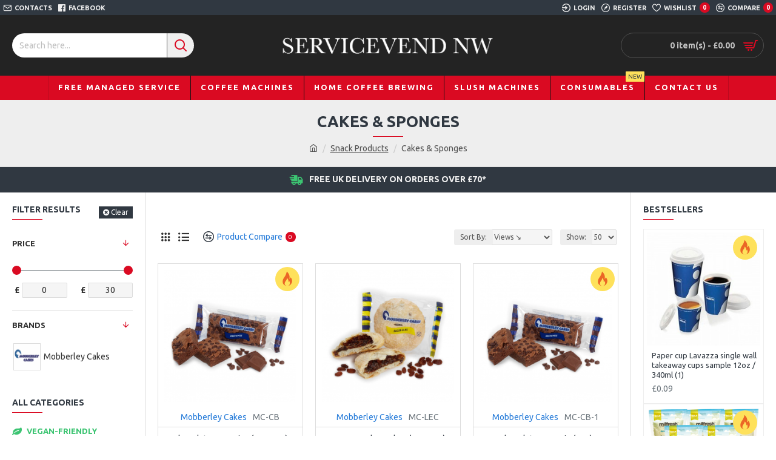

--- FILE ---
content_type: text/html; charset=utf-8
request_url: https://www.servicevend.co.uk/index.php?route=product/category&path=60_61
body_size: 49593
content:
<!DOCTYPE html>
<html dir="ltr" lang="en" class="desktop mac chrome chrome131 webkit oc30 is-guest route-product-category category-61 store-2 skin-1 desktop-header-active mobile-sticky no-currency layout-3 two-column column-left column-right" data-jb="14218c54" data-jv="3.1.8" data-ov="3.0.3.6">
<head typeof="og:website">
<meta charset="UTF-8" />
<meta name="viewport" content="width=device-width, initial-scale=1.0">
<meta http-equiv="X-UA-Compatible" content="IE=edge">
<title>Cakes &amp; Sponges</title>
<base href="https://www.servicevend.co.uk/" />
<link rel="preload" href="catalog/view/theme/journal3/icons/fonts/icomoon.woff2?v1" as="font" crossorigin>
<link rel="preconnect" href="https://fonts.googleapis.com/" crossorigin>
<link rel="preconnect" href="https://fonts.gstatic.com/" crossorigin>
<meta name="description" content="Cakes &amp; Sponges" />
<meta name="keywords" content="Cakes &amp; Sponges" />
<script>window['Journal'] = {"isPopup":false,"isPhone":false,"isTablet":false,"isDesktop":true,"filterScrollTop":false,"filterUrlValuesSeparator":",","countdownDay":"Day","countdownHour":"Hour","countdownMin":"Min","countdownSec":"Sec","globalPageColumnLeftTabletStatus":false,"globalPageColumnRightTabletStatus":false,"scrollTop":true,"scrollToTop":false,"notificationHideAfter":"2000","quickviewPageStyleCloudZoomStatus":true,"quickviewPageStyleAdditionalImagesCarousel":false,"quickviewPageStyleAdditionalImagesCarouselStyleSpeed":"500","quickviewPageStyleAdditionalImagesCarouselStyleAutoPlay":false,"quickviewPageStyleAdditionalImagesCarouselStylePauseOnHover":true,"quickviewPageStyleAdditionalImagesCarouselStyleDelay":"3000","quickviewPageStyleAdditionalImagesCarouselStyleLoop":false,"quickviewPageStyleAdditionalImagesHeightAdjustment":"5","quickviewPageStyleProductStockUpdate":false,"quickviewPageStylePriceUpdate":false,"quickviewPageStyleOptionsSelect":"none","quickviewText":"Quickview","mobileHeaderOn":"tablet","subcategoriesCarouselStyleSpeed":"500","subcategoriesCarouselStyleAutoPlay":false,"subcategoriesCarouselStylePauseOnHover":true,"subcategoriesCarouselStyleDelay":"3000","subcategoriesCarouselStyleLoop":false,"productPageStyleImageCarouselStyleSpeed":"500","productPageStyleImageCarouselStyleAutoPlay":false,"productPageStyleImageCarouselStylePauseOnHover":true,"productPageStyleImageCarouselStyleDelay":"3000","productPageStyleImageCarouselStyleLoop":false,"productPageStyleCloudZoomStatus":true,"productPageStyleCloudZoomPosition":"inner","productPageStyleAdditionalImagesCarousel":false,"productPageStyleAdditionalImagesCarouselStyleSpeed":"500","productPageStyleAdditionalImagesCarouselStyleAutoPlay":true,"productPageStyleAdditionalImagesCarouselStylePauseOnHover":true,"productPageStyleAdditionalImagesCarouselStyleDelay":"3000","productPageStyleAdditionalImagesCarouselStyleLoop":false,"productPageStyleAdditionalImagesHeightAdjustment":"5","productPageStyleProductStockUpdate":false,"productPageStylePriceUpdate":false,"productPageStyleOptionsSelect":"none","infiniteScrollStatus":true,"infiniteScrollOffset":"2","infiniteScrollLoadPrev":"Load More Products","infiniteScrollLoadNext":"Load More Products","infiniteScrollLoading":"Loading...","infiniteScrollNoneLeft":"","checkoutUrl":"https:\/\/www.servicevend.co.uk\/index.php?route=checkout\/checkout","headerHeight":"100","headerCompactHeight":"60","mobileMenuOn":"","searchStyleSearchAutoSuggestStatus":true,"searchStyleSearchAutoSuggestDescription":false,"searchStyleSearchAutoSuggestSubCategories":true,"headerMiniSearchDisplay":"default","stickyStatus":true,"stickyFullHomePadding":false,"stickyFullwidth":true,"stickyAt":"100","stickyHeight":"45","headerTopBarHeight":"25","topBarStatus":true,"headerType":"classic","headerMobileHeight":"60","headerMobileStickyStatus":true,"headerMobileTopBarVisibility":false,"headerMobileTopBarHeight":"45","currency_left":"\u00a3","currency_right":"","currency_decimal":".","currency_thousand":",","mobileFilterButtonText":"Filter Products","filterBase":"https:\/\/www.servicevend.co.uk\/index.php?route=product\/category&path=60_61","notification":[{"m":137,"c":"52052aac"}],"headerNotice":[{"m":56,"c":"833e042c"}],"columnsCount":2};</script>
<script>// forEach polyfill
if (window.NodeList && !NodeList.prototype.forEach) {
	NodeList.prototype.forEach = Array.prototype.forEach;
}

(function () {
	if (Journal['isPhone']) {
		return;
	}

	var wrappers = ['search', 'cart', 'cart-content', 'logo', 'language', 'currency'];
	var documentClassList = document.documentElement.classList;

	function extractClassList() {
		return ['desktop', 'tablet', 'phone', 'desktop-header-active', 'mobile-header-active', 'mobile-menu-active'].filter(function (cls) {
			return documentClassList.contains(cls);
		});
	}

	function mqr(mqls, listener) {
		Object.keys(mqls).forEach(function (k) {
			mqls[k].addListener(listener);
		});

		listener();
	}

	function mobileMenu() {
		console.warn('mobile menu!');

		var element = document.querySelector('#main-menu');
		var wrapper = document.querySelector('.mobile-main-menu-wrapper');

		if (element && wrapper) {
			wrapper.appendChild(element);
		}

		var main_menu = document.querySelector('.main-menu');

		if (main_menu) {
			main_menu.classList.add('accordion-menu');
		}

		document.querySelectorAll('.main-menu .dropdown-toggle').forEach(function (element) {
			element.classList.remove('dropdown-toggle');
			element.classList.add('collapse-toggle');
			element.removeAttribute('data-toggle');
		});

		document.querySelectorAll('.main-menu .dropdown-menu').forEach(function (element) {
			element.classList.remove('dropdown-menu');
			element.classList.remove('j-dropdown');
			element.classList.add('collapse');
		});
	}

	function desktopMenu() {
		console.warn('desktop menu!');

		var element = document.querySelector('#main-menu');
		var wrapper = document.querySelector('.desktop-main-menu-wrapper');

		if (element && wrapper) {
			wrapper.insertBefore(element, document.querySelector('#main-menu-2'));
		}

		var main_menu = document.querySelector('.main-menu');

		if (main_menu) {
			main_menu.classList.remove('accordion-menu');
		}

		document.querySelectorAll('.main-menu .collapse-toggle').forEach(function (element) {
			element.classList.add('dropdown-toggle');
			element.classList.remove('collapse-toggle');
			element.setAttribute('data-toggle', 'dropdown');
		});

		document.querySelectorAll('.main-menu .collapse').forEach(function (element) {
			element.classList.add('dropdown-menu');
			element.classList.add('j-dropdown');
			element.classList.remove('collapse');
		});

		document.body.classList.remove('mobile-wrapper-open');
	}

	function mobileHeader() {
		console.warn('mobile header!');

		Object.keys(wrappers).forEach(function (k) {
			var element = document.querySelector('#' + wrappers[k]);
			var wrapper = document.querySelector('.mobile-' + wrappers[k] + '-wrapper');

			if (element && wrapper) {
				wrapper.appendChild(element);
			}

			if (wrappers[k] === 'cart-content') {
				if (element) {
					element.classList.remove('j-dropdown');
					element.classList.remove('dropdown-menu');
				}
			}
		});

		var search = document.querySelector('#search');
		var cart = document.querySelector('#cart');

		if (search && (Journal['searchStyle'] === 'full')) {
			search.classList.remove('full-search');
			search.classList.add('mini-search');
		}

		if (cart && (Journal['cartStyle'] === 'full')) {
			cart.classList.remove('full-cart');
			cart.classList.add('mini-cart')
		}
	}

	function desktopHeader() {
		console.warn('desktop header!');

		Object.keys(wrappers).forEach(function (k) {
			var element = document.querySelector('#' + wrappers[k]);
			var wrapper = document.querySelector('.desktop-' + wrappers[k] + '-wrapper');

			if (wrappers[k] === 'cart-content') {
				if (element) {
					element.classList.add('j-dropdown');
					element.classList.add('dropdown-menu');
					document.querySelector('#cart').appendChild(element);
				}
			} else {
				if (element && wrapper) {
					wrapper.appendChild(element);
				}
			}
		});

		var search = document.querySelector('#search');
		var cart = document.querySelector('#cart');

		if (search && (Journal['searchStyle'] === 'full')) {
			search.classList.remove('mini-search');
			search.classList.add('full-search');
		}

		if (cart && (Journal['cartStyle'] === 'full')) {
			cart.classList.remove('mini-cart');
			cart.classList.add('full-cart');
		}

		documentClassList.remove('mobile-cart-content-container-open');
		documentClassList.remove('mobile-main-menu-container-open');
		documentClassList.remove('mobile-overlay');
	}

	function moveElements(classList) {
		if (classList.includes('mobile-header-active')) {
			mobileHeader();
			mobileMenu();
		} else if (classList.includes('mobile-menu-active')) {
			desktopHeader();
			mobileMenu();
		} else {
			desktopHeader();
			desktopMenu();
		}
	}

	var mqls = {
		phone: window.matchMedia('(max-width: 768px)'),
		tablet: window.matchMedia('(max-width: 1024px)'),
		menu: window.matchMedia('(max-width: ' + Journal['mobileMenuOn'] + 'px)')
	};

	mqr(mqls, function () {
		var oldClassList = extractClassList();

		if (Journal['isDesktop']) {
			if (mqls.phone.matches) {
				documentClassList.remove('desktop');
				documentClassList.remove('tablet');
				documentClassList.add('mobile');
				documentClassList.add('phone');
			} else if (mqls.tablet.matches) {
				documentClassList.remove('desktop');
				documentClassList.remove('phone');
				documentClassList.add('mobile');
				documentClassList.add('tablet');
			} else {
				documentClassList.remove('mobile');
				documentClassList.remove('phone');
				documentClassList.remove('tablet');
				documentClassList.add('desktop');
			}

			if (documentClassList.contains('phone') || (documentClassList.contains('tablet') && Journal['mobileHeaderOn'] === 'tablet')) {
				documentClassList.remove('desktop-header-active');
				documentClassList.add('mobile-header-active');
			} else {
				documentClassList.remove('mobile-header-active');
				documentClassList.add('desktop-header-active');
			}
		}

		if (documentClassList.contains('desktop-header-active') && mqls.menu.matches) {
			documentClassList.add('mobile-menu-active');
		} else {
			documentClassList.remove('mobile-menu-active');
		}

		var newClassList = extractClassList();

		if (oldClassList.join(' ') !== newClassList.join(' ')) {
			if (documentClassList.contains('safari') && !documentClassList.contains('ipad') && navigator.maxTouchPoints && navigator.maxTouchPoints > 2) {
				window.fetch('index.php?route=journal3/journal3/device_detect', {
					method: 'POST',
					body: 'device=ipad',
					headers: {
						'Content-Type': 'application/x-www-form-urlencoded'
					}
				}).then(function (data) {
					return data.json();
				}).then(function (data) {
					if (data.response.reload) {
						window.location.reload();
					}
				});
			}

			if (document.readyState === 'loading') {
				document.addEventListener('DOMContentLoaded', function () {
					moveElements(newClassList);
				});
			} else {
				moveElements(newClassList);
			}
		}
	});

})();

(function () {
	var cookies = {};
	var style = document.createElement('style');
	var documentClassList = document.documentElement.classList;

	document.head.appendChild(style);

	document.cookie.split('; ').forEach(function (c) {
		var cc = c.split('=');
		cookies[cc[0]] = cc[1];
	});

	if (Journal['popup']) {
		for (var i in Journal['popup']) {
			if (!cookies['p-' + Journal['popup'][i]['c']]) {
				documentClassList.add('popup-open');
				documentClassList.add('popup-center');
				break;
			}
		}
	}

	if (Journal['notification']) {
		for (var i in Journal['notification']) {
			if (cookies['n-' + Journal['notification'][i]['c']]) {
				style.sheet.insertRule('.module-notification-' + Journal['notification'][i]['m'] + '{ display:none }');
			}
		}
	}

	if (Journal['headerNotice']) {
		for (var i in Journal['headerNotice']) {
			if (cookies['hn-' + Journal['headerNotice'][i]['c']]) {
				style.sheet.insertRule('.module-header_notice-' + Journal['headerNotice'][i]['m'] + '{ display:none }');
			}
		}
	}

	if (Journal['layoutNotice']) {
		for (var i in Journal['layoutNotice']) {
			if (cookies['ln-' + Journal['layoutNotice'][i]['c']]) {
				style.sheet.insertRule('.module-layout_notice-' + Journal['layoutNotice'][i]['m'] + '{ display:none }');
			}
		}
	}
})();
</script>
<link href="https://fonts.googleapis.com/css?family=Ubuntu:700,400&amp;subset=latin-ext" type="text/css" rel="stylesheet"/>
<link href="catalog/view/javascript/bootstrap/css/bootstrap.min.css?v=14218c54" type="text/css" rel="stylesheet" media="all" />
<link href="catalog/view/javascript/font-awesome/css/font-awesome.min.css?v=14218c54" type="text/css" rel="stylesheet" media="all" />
<link href="catalog/view/theme/journal3/icons/style.minimal.css?v=14218c54" type="text/css" rel="stylesheet" media="all" />
<link href="catalog/view/theme/journal3/lib/swiper/swiper.min.css?v=14218c54" type="text/css" rel="stylesheet" media="all" />
<link href="catalog/view/theme/journal3/lib/ion-rangeSlider/ion.rangeSlider.css?v=14218c54" type="text/css" rel="stylesheet" media="all" />
<link href="catalog/view/theme/journal3/stylesheet/style.css?v=14218c54" type="text/css" rel="stylesheet" media="all" />
<link href="catalog/view/theme/default/stylesheet/crossupsell.css?v=14218c54" type="text/css" rel="stylesheet" media="all" />
<link href="catalog/view/theme/default/stylesheet/animate.css?v=14218c54" type="text/css" rel="stylesheet" media="all" />
<link href="catalog/view/theme/default/stylesheet/ciaskprice.css?v=14218c54" type="text/css" rel="stylesheet" media="all" />
<link href="catalog/view/javascript/jquery/magnific/magnific-popup.css?v=14218c54" type="text/css" rel="stylesheet" media="all" />
<link href="catalog/view/javascript/jquery/datetimepicker/bootstrap-datetimepicker.min.css?v=14218c54" type="text/css" rel="stylesheet" media="all" />
<link href="catalog/view/javascript/codinginspect/dropzone/dist/dropzone.css?v=14218c54" type="text/css" rel="stylesheet" media="all" />
<link href="https://www.servicevend.co.uk/index.php?route=product/category&amp;path=61" rel="canonical" />
<link href="https://www.servicevend.co.uk/image/catalog/logos/favicon-32x32.png" rel="icon" />
<style>
.blog-post .post-details .post-stats{white-space:nowrap;overflow-x:auto;overflow-y:hidden;-webkit-overflow-scrolling:touch;;background:rgba(255, 255, 255, 1);margin-top:20px;margin-bottom:20px;padding:8px;padding-right:12px;padding-left:12px;border-width:1px;border-style:solid;border-color:rgba(221, 221, 221, 1)}.blog-post .post-details .post-stats .p-category{flex-wrap:nowrap;display:inline-flex}.mobile .blog-post .post-details .post-stats{overflow-x:scroll}.blog-post .post-details .post-stats::-webkit-scrollbar{-webkit-appearance:none;height:1px;height:5px;width:5px}.blog-post .post-details .post-stats::-webkit-scrollbar-track{background-color:white}.blog-post .post-details .post-stats::-webkit-scrollbar-thumb{background-color:#999;background-color:rgba(218, 10, 34, 1)}.blog-post .post-details .post-stats .p-posted{display:inline-flex}.blog-post .post-details .post-stats .p-author{display:inline-flex}.blog-post .post-details .post-stats .p-date{display:inline-flex}.p-date-image{color:rgba(255, 255, 255, 1);font-weight:700;background:rgba(218, 10, 34, 1);margin:5px}.p-date-image
i{color:rgba(238, 238, 238, 1)}.blog-post .post-details .post-stats .p-comment{display:inline-flex}.blog-post .post-details .post-stats .p-view{display:inline-flex}.post-content>p{margin-bottom:10px}.post-image{display:block;text-align:left;float:none}.post-content{column-count:initial;column-gap:50px;column-rule-color:rgba(221, 221, 221, 1);column-rule-width:1px;column-rule-style:solid}.blog-post
.tags{justify-content:center}.post-comments{margin-top:20px}.post-comment{margin-bottom:30px;padding-bottom:15px;border-width:0;border-bottom-width:1px;border-style:solid;border-color:rgba(221,221,221,1)}.post-reply{margin-top:15px;margin-left:60px;padding-top:20px;border-width:0;border-top-width:1px;border-style:solid;border-color:rgba(221,221,221,1)}.user-avatar{display:block;margin-right:15px;border-radius:50%}.module-blog_comments .side-image{display:block}.post-comment .user-name{font-size:18px;font-weight:700}.post-comment .user-data
div{font-size:12px}.post-comment .user-site::before{left:-1px}.post-comment .user-data .user-date{display:inline-flex}.post-comment .user-data .user-time{display:inline-flex}.comment-form .form-group:not(.required){display:flex}.user-data .user-site{display:inline-flex}.main-posts.post-grid .post-layout.swiper-slide{margin-right:0px;width:calc((100% - 0 * 0px) / 1 - 0.01px)}.main-posts.post-grid .post-layout:not(.swiper-slide){padding:0px;width:calc(100% / 1 - 0.01px)}.one-column #content .main-posts.post-grid .post-layout.swiper-slide{margin-right:20px;width:calc((100% - 2 * 20px) / 3 - 0.01px)}.one-column #content .main-posts.post-grid .post-layout:not(.swiper-slide){padding:10px;width:calc(100% / 3 - 0.01px)}.two-column #content .main-posts.post-grid .post-layout.swiper-slide{margin-right:0px;width:calc((100% - 0 * 0px) / 1 - 0.01px)}.two-column #content .main-posts.post-grid .post-layout:not(.swiper-slide){padding:0px;width:calc(100% / 1 - 0.01px)}.side-column .main-posts.post-grid .post-layout.swiper-slide{margin-right:0px;width:calc((100% - 0 * 0px) / 1 - 0.01px)}.side-column .main-posts.post-grid .post-layout:not(.swiper-slide){padding:0px;width:calc(100% / 1 - 0.01px)}.main-posts.post-grid{margin:-10px}.post-grid .post-thumb .image
img{filter:grayscale(1)}.post-grid .post-thumb:hover .image
img{filter:grayscale(0);transform:scale(1.15)}.post-grid .post-thumb
.caption{position:relative;bottom:auto;width:auto}.post-grid .post-thumb
.name{display:flex;width:auto;margin-left:auto;margin-right:auto;justify-content:center;margin-left:auto;margin-right:auto;margin-top:10px;margin-bottom:10px}.post-grid .post-thumb .name
a{white-space:nowrap;overflow:hidden;text-overflow:ellipsis;font-size:16px;color:rgba(48, 56, 65, 1);font-weight:700}.desktop .post-grid .post-thumb .name a:hover{color:rgba(218, 10, 34, 1)}.post-grid .post-thumb
.description{display:block;text-align:center;margin-bottom:10px}.post-grid .post-thumb .button-group{display:flex;justify-content:center;margin-bottom:10px}.post-grid .post-thumb .btn-read-more::before{display:none}.post-grid .post-thumb .btn-read-more::after{display:none;content:'\e5c8' !important;font-family:icomoon !important}.post-grid .post-thumb .btn-read-more .btn-text{display:inline-block;padding:0}.post-grid .post-thumb .post-stats{display:flex;color:rgba(238, 238, 238, 1);justify-content:center;position:absolute;transform:translateY(-100%);width:100%;background:rgba(0, 0, 0, 0.65);padding:7px}.post-grid .post-thumb .post-stats .p-author{display:flex}.post-grid .post-thumb .p-date{display:flex}.post-grid .post-thumb .post-stats .p-comment{display:flex}.post-grid .post-thumb .post-stats .p-view{display:flex}.post-list .post-layout:not(.swiper-slide){margin-bottom:40px}.post-list .post-thumb
.caption{flex-basis:200px;padding:15px}.post-list .post-thumb:hover .image
img{transform:scale(1.15)}.post-list .post-thumb
.name{display:flex;width:auto;margin-left:auto;margin-right:auto;justify-content:flex-start;margin-left:0;margin-right:auto}.post-list .post-thumb .name
a{white-space:normal;overflow:visible;text-overflow:initial;font-size:18px;color:rgba(48, 56, 65, 1);font-weight:700}.desktop .post-list .post-thumb .name a:hover{color:rgba(218, 10, 34, 1)}.post-list .post-thumb
.description{display:block;color:rgba(109, 118, 125, 1);padding-top:10px;padding-bottom:10px}.post-list .post-thumb .button-group{display:flex;justify-content:flex-start}.post-list .post-thumb .btn-read-more::before{display:inline-block}.post-list .post-thumb .btn-read-more .btn-text{display:inline-block;padding:0
.4em}.post-list .post-thumb .btn-read-more::after{content:'\e5c8' !important;font-family:icomoon !important}.post-list .post-thumb .post-stats{display:flex;font-size:14px;color:rgba(80, 80, 80, 1);justify-content:flex-start;padding-bottom:5px;margin:-15px;margin-bottom:5px;margin-left:0px}.post-list .post-thumb .post-stats .p-author{display:block}.post-list .post-thumb .p-date{display:flex}.post-list .post-thumb .post-stats .p-comment{display:block}.post-list .post-thumb .post-stats .p-view{display:flex}.blog-feed
span{display:block;color:rgba(235, 102, 38, 1) !important}.blog-feed{display:inline-flex;margin-right:30px}.blog-feed::before{content:'\f143' !important;font-family:icomoon !important;font-size:14px;color:rgba(235, 102, 38, 1)}.desktop .blog-feed:hover
span{color:rgba(39, 124, 217, 1) !important}.countdown{color:rgba(48, 56, 65, 1);background:rgba(255, 255, 255, 1);border-radius:3px;width:90%}.countdown div
span{color:rgba(109,118,125,1)}.countdown>div{border-style:solid;border-color:rgba(245, 245, 245, 1)}.boxed-layout .site-wrapper{overflow:hidden}.boxed-layout
.header{padding:0
20px}.boxed-layout
.breadcrumb{padding-left:20px;padding-right:20px}.wrapper, .mega-menu-content, .site-wrapper > .container, .grid-cols,.desktop-header-active .is-sticky .header .desktop-main-menu-wrapper,.desktop-header-active .is-sticky .sticky-fullwidth-bg,.boxed-layout .site-wrapper, .breadcrumb, .title-wrapper, .page-title > span,.desktop-header-active .header .top-bar,.desktop-header-active .header .mid-bar,.desktop-main-menu-wrapper{max-width:1400px}.desktop-main-menu-wrapper .main-menu>.j-menu>.first-dropdown::before{transform:translateX(calc(0px - (100vw - 1400px) / 2))}html[dir='rtl'] .desktop-main-menu-wrapper .main-menu>.j-menu>.first-dropdown::before{transform:none;right:calc(0px - (100vw - 1400px) / 2)}.desktop-main-menu-wrapper .main-menu>.j-menu>.first-dropdown.mega-custom::before{transform:translateX(calc(0px - (200vw - 1400px) / 2))}html[dir='rtl'] .desktop-main-menu-wrapper .main-menu>.j-menu>.first-dropdown.mega-custom::before{transform:none;right:calc(0px - (200vw - 1400px) / 2)}body{background:rgba(255,255,255,1);font-family:'Ubuntu';font-weight:400;font-size:14px;line-height:1.5;-webkit-font-smoothing:antialiased}#content{padding-top:20px;padding-bottom:20px}.column-left
#content{padding-left:20px}.column-right
#content{padding-right:20px}.side-column{max-width:240px;padding:20px;padding-left:0px}.one-column
#content{max-width:calc(100% - 240px)}.two-column
#content{max-width:calc(100% - 240px * 2)}#column-left{border-width:0;border-right-width:1px;border-style:solid;border-color:rgba(221,221,221,1)}#column-right{border-width:0;border-left-width:1px;border-style:solid;border-color:rgba(221,221,221,1);padding:20px;padding-right:0px}.page-title{display:block}.dropdown.drop-menu>.j-dropdown{left:0;right:auto;transform:translate3d(0,-10px,0)}.dropdown.drop-menu.animating>.j-dropdown{left:0;right:auto;transform:none}.dropdown.drop-menu>.j-dropdown::before{left:10px;right:auto;transform:translateX(0)}.dropdown.dropdown .j-menu .dropdown>a>.count-badge{margin-right:0}.dropdown.dropdown .j-menu .dropdown>a>.count-badge+.open-menu+.menu-label{margin-left:7px}.dropdown.dropdown .j-menu .dropdown>a::after{display:block}.dropdown.dropdown .j-menu>li>a{font-size:13px;color:rgba(48, 56, 65, 1);background:rgba(255, 255, 255, 1);padding:10px}.desktop .dropdown.dropdown .j-menu > li:hover > a, .dropdown.dropdown .j-menu>li.active>a{color:rgba(48, 56, 65, 1);background:rgba(245, 245, 245, 1)}.dropdown.dropdown .j-menu .links-text{white-space:nowrap;overflow:hidden;text-overflow:ellipsis}.dropdown.dropdown .j-menu>li>a::before{margin-right:7px;min-width:20px;font-size:18px}.dropdown.dropdown .j-menu > li > a, .dropdown.dropdown.accordion-menu .menu-item > a + div, .dropdown.dropdown .accordion-menu .menu-item>a+div{border-color:rgba(238, 238, 238, 1)}.dropdown.dropdown .j-menu a .count-badge{display:inline-flex;position:relative}.dropdown.dropdown:not(.mega-menu) .j-dropdown{min-width:200px}.dropdown.dropdown:not(.mega-menu) .j-menu{box-shadow:0 0 85px -10px rgba(0, 0, 0, 0.2)}.dropdown.dropdown .j-dropdown::before{display:block;border-bottom-color:rgba(255,255,255,1);margin-top:-10px}legend{font-family:'Ubuntu';font-weight:700;font-size:14px;color:rgba(48,56,65,1);text-transform:uppercase;margin-bottom:15px;white-space:normal;overflow:visible;text-overflow:initial;text-align:left}legend::after{content:'';display:block;position:relative;margin-top:8px;left:initial;right:initial;margin-left:0;margin-right:auto;transform:none}legend.page-title>span::after{content:'';display:block;position:relative;margin-top:8px;left:initial;right:initial;margin-left:0;margin-right:auto;transform:none}legend::after,legend.page-title>span::after{width:50px;height:1px;background:rgba(218,10,34,1)}.title{font-family:'Ubuntu';font-weight:700;font-size:14px;color:rgba(48,56,65,1);text-transform:uppercase;margin-bottom:15px;white-space:normal;overflow:visible;text-overflow:initial;text-align:left}.title::after{content:'';display:block;position:relative;margin-top:8px;left:initial;right:initial;margin-left:0;margin-right:auto;transform:none}.title.page-title>span::after{content:'';display:block;position:relative;margin-top:8px;left:initial;right:initial;margin-left:0;margin-right:auto;transform:none}.title::after,.title.page-title>span::after{width:50px;height:1px;background:rgba(218, 10, 34, 1)}html:not(.popup) .page-title{font-size:26px;color:rgba(48, 56, 65, 1);text-align:center;background:rgba(238, 238, 238, 1);padding:0px;padding-top:20px;margin:0px;white-space:normal;overflow:visible;text-overflow:initial;text-align:center}html:not(.popup) .page-title::after{content:'';display:block;position:relative;margin-top:8px;left:50%;right:initial;transform:translate3d(-50%,0,0)}html:not(.popup) .page-title.page-title>span::after{content:'';display:block;position:relative;margin-top:8px;left:50%;right:initial;transform:translate3d(-50%,0,0)}html:not(.popup) .page-title::after, html:not(.popup) .page-title.page-title>span::after{width:50px;height:1px;background:rgba(218,10,34,1)}.title.module-title{font-family:'Ubuntu';font-weight:700;font-size:14px;color:rgba(48,56,65,1);text-transform:uppercase;margin-bottom:15px;white-space:normal;overflow:visible;text-overflow:initial;text-align:left}.title.module-title::after{content:'';display:block;position:relative;margin-top:8px;left:initial;right:initial;margin-left:0;margin-right:auto;transform:none}.title.module-title.page-title>span::after{content:'';display:block;position:relative;margin-top:8px;left:initial;right:initial;margin-left:0;margin-right:auto;transform:none}.title.module-title::after,.title.module-title.page-title>span::after{width:50px;height:1px;background:rgba(218,10,34,1)}.btn,.btn:visited{font-size:12px;color:rgba(255,255,255,1);text-transform:uppercase}.btn:hover{color:rgba(255, 255, 255, 1) !important;background:rgba(218, 10, 34, 1) !important}.btn:active,.btn:hover:active,.btn:focus:active{color:rgba(255, 255, 255, 1) !important;background:rgba(34, 184, 155, 1) !important}.btn:focus{color:rgba(255, 255, 255, 1) !important;box-shadow:inset 0 0 20px rgba(0,0,0,0.25)}.btn{background:rgba(48,56,65,1);padding:12px}.btn.btn.disabled::after{font-size:20px}.btn-secondary.btn{background:rgba(254,225,91,1)}.btn-secondary.btn:hover{background:rgba(196, 202, 253, 1) !important}.btn-secondary.btn.btn.disabled::after{font-size:20px}.btn-success.btn{background:rgba(60,196,114,1)}.btn-success.btn:hover{background:rgba(39, 124, 217, 1) !important}.btn-success.btn.btn.disabled::after{font-size:20px}.btn-danger.btn{background:rgba(218,10,34,1)}.btn-danger.btn:hover{background:rgba(53, 66, 174, 1) !important}.btn-danger.btn.btn.disabled::after{font-size:20px}.btn-warning.btn{background:rgba(254,225,91,1)}.btn-warning.btn:hover{background:rgba(196, 202, 253, 1) !important}.btn-warning.btn.btn.disabled::after{font-size:20px}.btn-info.btn{background:rgba(109,118,125,1);border-width:0px}.btn-info.btn:hover{background:rgba(48, 56, 65, 1) !important}.btn-info.btn.btn.disabled::after{font-size:20px}.btn-light.btn,.btn-light.btn:visited{color:rgba(109,118,125,1)}.btn-light.btn:hover{color:rgba(48, 56, 65, 1) !important;background:rgba(196, 202, 253, 1) !important}.btn-light.btn{background:rgba(238,238,238,1)}.btn-light.btn.btn.disabled::after{font-size:20px}.btn-dark.btn{background:rgba(48,56,65,1)}.btn-dark.btn:hover{background:rgba(53, 66, 174, 1) !important}.btn-dark.btn.btn.disabled::after{font-size:20px}.buttons{margin-top:20px;padding-top:15px;border-width:0;border-top-width:1px;border-style:solid;border-color:rgba(221, 221, 221, 1);font-size:12px}.buttons .pull-left .btn, .buttons .pull-left .btn:visited{font-size:12px;color:rgba(255, 255, 255, 1);text-transform:uppercase}.buttons .pull-left .btn:hover{color:rgba(255, 255, 255, 1) !important;background:rgba(218, 10, 34, 1) !important}.buttons .pull-left .btn:active, .buttons .pull-left .btn:hover:active, .buttons .pull-left .btn:focus:active{color:rgba(255, 255, 255, 1) !important;background:rgba(34, 184, 155, 1) !important}.buttons .pull-left .btn:focus{color:rgba(255, 255, 255, 1) !important;box-shadow:inset 0 0 20px rgba(0, 0, 0, 0.25)}.buttons .pull-left
.btn{background:rgba(48, 56, 65, 1);padding:12px}.buttons .pull-left .btn.btn.disabled::after{font-size:20px}.buttons .pull-right .btn::after{content:'\e5c8' !important;font-family:icomoon !important;margin-left:5px}.buttons .pull-left .btn::before{content:'\e5c4' !important;font-family:icomoon !important;margin-right:5px}.buttons>div{flex:0 0 auto;width:auto;flex-basis:0}.buttons > div
.btn{width:auto}.buttons .pull-left{margin-right:auto}.buttons .pull-right:only-child{flex:0 0 auto;width:auto;margin:0
0 0 auto}.buttons .pull-right:only-child
.btn{width:auto}.buttons input+.btn{margin-top:5px}.tags{margin-top:15px;justify-content:flex-start;font-size:13px;font-weight:700;text-transform:uppercase}.tags a,.tags-title{margin-right:8px;margin-bottom:8px}.tags
b{display:none}.tags
a{padding-right:8px;padding-left:8px;font-size:12px;color:rgba(238, 238, 238, 1);font-weight:400;text-transform:none;background:rgba(58, 71, 80, 1)}.tags a:hover{color:rgba(255,255,255,1);background:rgba(218,10,34,1)}.alert.alert-success{color:rgba(255,255,255,1);background:rgba(60,196,114,1)}.alert.alert-info{color:rgba(48, 56, 65, 1)}.alert-info.alert-dismissible
.close{color:rgba(196,202,253,1)}.alert.alert-warning{color:rgba(48,56,65,1);background:rgba(254,225,91,1)}.alert.alert-danger{color:rgba(255,255,255,1);background:rgba(218,10,34,1)}.breadcrumb{display:block !important;text-align:center;padding:10px;padding-bottom:20px;white-space:normal;-webkit-overflow-scrolling:touch}.breadcrumb::before{background:rgba(238, 238, 238, 1);border-width:0;border-bottom-width:1px;border-style:solid;border-color:rgba(221, 221, 221, 1)}.breadcrumb li:first-of-type a i::before{content:'\eb69' !important;font-family:icomoon !important}.breadcrumb
a{color:rgba(80, 80, 80, 1);text-decoration:underline}.mobile
.breadcrumb{overflow-x:visible}.breadcrumb::-webkit-scrollbar{-webkit-appearance:initial;height:1px;height:1px;width:1px}.breadcrumb::-webkit-scrollbar-track{background-color:white}.breadcrumb::-webkit-scrollbar-thumb{background-color:#999}.panel-group .panel-heading a::before{content:'\e5c8' !important;font-family:icomoon !important;order:10}.desktop .panel-group .panel-heading:hover a::before{color:rgba(218, 10, 34, 1)}.panel-group .panel-active .panel-heading a::before{content:'\e5db' !important;font-family:icomoon !important;color:rgba(218, 10, 34, 1);top:-1px}.panel-group .panel-heading
a{justify-content:space-between;font-size:13px;font-weight:700;text-transform:uppercase;padding:0px;padding-top:15px;padding-bottom:15px}.panel-group .panel-heading{border-width:0;border-top-width:1px;border-style:solid;border-color:rgba(221, 221, 221, 1)}.panel-group .panel-body{padding-bottom:10px}body
a{color:rgba(39, 124, 217, 1);display:inline-block}body a:hover{color:rgba(218, 10, 34, 1)}body
p{font-size:15px;margin-bottom:15px}body
h1{margin-bottom:20px}body
h2{font-size:32px;margin-bottom:15px}body
h3{margin-bottom:15px}body
h4{font-weight:700;text-transform:uppercase;margin-bottom:15px}body
h5{font-size:17px;font-weight:400;margin-bottom:15px}body
h6{color:rgba(255, 255, 255, 1);text-transform:uppercase;background:rgba(218, 10, 34, 1);padding:6px;padding-right:10px;padding-left:10px;margin-bottom:15px;display:inline-block}body
blockquote{font-family:Georgia,serif;font-weight:400;font-style:italic;padding:15px;padding-top:10px;padding-bottom:10px;margin-top:15px;margin-bottom:15px;border-radius:3px;float:none;display:block;max-width:500px}body blockquote::before{margin-left:auto;margin-right:auto;float:left;content:'\e98f' !important;font-family:icomoon !important;color:rgba(218, 10, 34, 1);margin-right:10px}body
hr{margin-top:20px;margin-bottom:20px;overflow:visible}body hr::before{content:'\e993' !important;font-family:icomoon !important;font-size:20px;width:40px;height:40px;border-radius:50%}body .drop-cap{font-family:Georgia,serif !important;font-weight:400 !important;font-size:60px !important;font-family:Georgia,serif;font-weight:700;margin-right:5px}body .amp::before{content:'\e901' !important;font-family:icomoon !important;font-size:25px;top:5px}body .video-responsive{max-width:550px;margin-bottom:15px}.count-badge{color:rgba(255, 255, 255, 1);background:rgba(218, 10, 34, 1);border-radius:10px}.product-label
b{color:rgba(255,255,255,1);font-weight:700;text-transform:uppercase;background:rgba(218,10,34,1);padding:5px;padding-right:7px;padding-left:7px}.tooltip-inner{font-size:12px;color:rgba(238, 238, 238, 1);line-height:1.1;background:rgba(48, 56, 65, 1);border-radius:2px;padding:5px;box-shadow:0 -15px 100px -10px rgba(0, 0, 0, 0.1)}.tooltip.top .tooltip-arrow{border-top-color:rgba(48, 56, 65, 1)}.tooltip.right .tooltip-arrow{border-right-color:rgba(48, 56, 65, 1)}.tooltip.bottom .tooltip-arrow{border-bottom-color:rgba(48, 56, 65, 1)}.tooltip.left .tooltip-arrow{border-left-color:rgba(48, 56, 65, 1)}table tbody tr:hover
td{background:rgba(255, 255, 255, 1)}table tbody
td{border-width:0 !important;border-top-width:1px !important;border-style:solid !important;border-color:rgba(221, 221, 221, 1) !important}table{border-width:1px !important;border-style:solid !important;border-color:rgba(221, 221, 221, 1) !important}table thead
td{font-size:12px;font-weight:700;text-transform:uppercase;background:rgba(238, 238, 238, 1)}table tfoot
td{background:rgba(238, 238, 238, 1)}table tfoot td, table tfoot
th{border-style:solid !important;border-color:rgba(221, 221, 221, 1) !important}.table-responsive{border-width:1px;border-style:solid;border-color:rgba(221,221,221,1);-webkit-overflow-scrolling:touch}.table-responsive::-webkit-scrollbar{height:5px;width:5px}.form-group .control-label{max-width:150px;padding-top:7px;padding-bottom:5px;justify-content:flex-start}.required .control-label::after, .required .control-label+div::before,.text-danger{font-size:17px;color:rgba(218,10,34,1)}.form-group{margin-bottom:8px}input.form-control{background:rgba(245, 245, 245, 1) !important;border-width:1px !important;border-style:solid !important;border-color:rgba(221, 221, 221, 1) !important;border-radius:2px !important;max-width:500px;height:38px}input.form-control:hover{border-color:rgba(196, 202, 253, 1) !important}input.form-control:focus,input.form-control:active{border-color:rgba(196, 202, 253, 1) !important}input.form-control:focus{box-shadow:inset 0 0 5px rgba(0,0,0,0.1)}textarea.form-control{background:rgba(245, 245, 245, 1) !important;border-width:1px !important;border-style:solid !important;border-color:rgba(221, 221, 221, 1) !important;border-radius:2px !important;height:100px}textarea.form-control:hover{border-color:rgba(196, 202, 253, 1) !important}textarea.form-control:focus,textarea.form-control:active{border-color:rgba(196, 202, 253, 1) !important}textarea.form-control:focus{box-shadow:inset 0 0 5px rgba(0,0,0,0.1)}select.form-control{background:rgba(245, 245, 245, 1) !important;border-width:1px !important;border-style:solid !important;border-color:rgba(221, 221, 221, 1) !important;border-radius:2px !important;max-width:500px}select.form-control:hover{border-color:rgba(196, 202, 253, 1) !important}select.form-control:focus,select.form-control:active{border-color:rgba(196, 202, 253, 1) !important}select.form-control:focus{box-shadow:inset 0 0 5px rgba(0,0,0,0.1)}.radio{width:100%}.checkbox{width:100%}.input-group .input-group-btn
.btn{min-width:35px;min-height:35px}.product-option-file .btn i::before{content:'\ebd8' !important;font-family:icomoon !important}.stepper input.form-control{border-width:0px !important}.stepper{width:50px;height:35px;border-style:solid;border-color:rgba(48, 56, 65, 1);border-top-left-radius:4px;border-bottom-left-radius:4px}.stepper span
i{color:rgba(255, 255, 255, 1);background-color:rgba(109, 118, 125, 1)}.stepper span i:hover{background-color:rgba(218,10,34,1)}.pagination-results{font-size:13px;color:rgba(48, 56, 65, 1);letter-spacing:1px;margin-top:20px;justify-content:flex-start}.pagination-results .text-right{display:block}.pagination>li>a{color:rgba(48,56,65,1)}.pagination>li>a:hover{color:rgba(218,10,34,1)}.pagination>li.active>span,.pagination>li.active>span:hover,.pagination>li>a:focus{color:rgba(218,10,34,1)}.pagination>li>a,.pagination>li>span{padding:5px;padding-right:6px;padding-left:6px}.pagination>li{border-radius:2px}.pagination > li:first-child a::before, .pagination > li:last-child a::before{content:'\e940' !important;font-family:icomoon !important}.pagination > li .prev::before, .pagination > li .next::before{content:'\e93e' !important;font-family:icomoon !important}.pagination>li:not(:first-of-type){margin-left:5px}.rating .fa-stack{font-size:13px;width:1.2em}.rating .fa-star, .rating .fa-star+.fa-star-o{color:rgba(254, 225, 91, 1)}.rating .fa-star-o:only-child{color:rgba(109,118,125,1)}.rating-stars{border-top-left-radius:3px;border-top-right-radius:3px}.popup-inner-body{max-height:calc(100vh - 50px * 2)}.popup-container{max-width:calc(100% - 20px * 2)}.popup-bg{background:rgba(0,0,0,0.75)}.popup-body,.popup{background:rgba(255, 255, 255, 1)}.popup-content, .popup .site-wrapper{padding:20px}.popup-body{border-radius:3px;box-shadow:0 5px 60px -10px rgba(0, 0, 0, 0.3)}.popup-container .popup-close::before{content:'\e5cd' !important;font-family:icomoon !important}.popup-close{width:40px;height:40px;margin-right:5px;margin-top:42px}.popup-container .btn.popup-close{border-radius:50% !important}.popup-container>.btn{background:rgba(39,124,217,1)}.popup-container>.btn:hover{background:rgba(53, 66, 174, 1) !important}.popup-container>.btn.btn.disabled::after{font-size:20px}.scroll-top i::before{content:'\e5d8' !important;font-family:icomoon !important;font-size:20px;color:rgba(255, 255, 255, 1);background:rgba(218, 10, 34, 1);padding:10px}.scroll-top:hover i::before{background:rgba(60,196,114,1)}.scroll-top{left:auto;right:10px;transform:translateX(0);;margin-left:10px;margin-right:10px;margin-bottom:10px}.journal-loading > i::before, .ias-spinner > i::before, .lg-outer .lg-item::after,.btn.disabled::after{content:'\e92f' !important;font-family:icomoon !important;font-size:30px;color:rgba(218, 10, 34, 1)}.journal-loading > .fa-spin, .lg-outer .lg-item::after,.btn.disabled::after{animation:fa-spin infinite linear;;animation-duration:2000ms}.btn-cart::before,.fa-shopping-cart::before{content:'\ea9b' !important;font-family:icomoon !important;left:-1px}.btn-wishlist::before{content:'\f08a' !important;font-family:icomoon !important}.btn-compare::before,.compare-btn::before{content:'\eab6' !important;font-family:icomoon !important}.fa-refresh::before{content:'\eacd' !important;font-family:icomoon !important}.fa-times-circle::before,.fa-times::before,.reset-filter::before,.notification-close::before,.popup-close::before,.hn-close::before{content:'\e981' !important;font-family:icomoon !important}.p-author::before{content:'\f007' !important;font-family:icomoon !important;margin-right:5px}.p-date::before{content:'\f133' !important;font-family:icomoon !important;margin-right:5px}.p-time::before{content:'\eb29' !important;font-family:icomoon !important;margin-right:5px}.p-comment::before{content:'\f27a' !important;font-family:icomoon !important;margin-right:5px}.p-view::before{content:'\f06e' !important;font-family:icomoon !important;margin-right:5px}.p-category::before{content:'\f022' !important;font-family:icomoon !important;margin-right:5px}.user-site::before{content:'\e321' !important;font-family:icomoon !important;left:-1px;margin-right:5px}.desktop ::-webkit-scrollbar{width:12px}.desktop ::-webkit-scrollbar-track{background:rgba(238, 238, 238, 1)}.desktop ::-webkit-scrollbar-thumb{background:rgba(109,118,125,1);border-width:4px;border-style:solid;border-color:rgba(238,238,238,1);border-radius:10px}.expand-content{max-height:70px}.block-expand.btn,.block-expand.btn:visited{text-transform:none}.block-expand.btn{padding:2px;padding-right:7px;padding-left:7px;min-width:20px;min-height:20px}.desktop .block-expand.btn:hover{box-shadow:0 5px 30px -5px rgba(0,0,0,0.25)}.block-expand.btn:active,.block-expand.btn:hover:active,.block-expand.btn:focus:active{box-shadow:inset 0 0 20px rgba(0,0,0,0.25)}.block-expand.btn:focus{box-shadow:inset 0 0 20px rgba(0,0,0,0.25)}.block-expand.btn.btn.disabled::after{font-size:20px}.block-expand::after{content:'Show More'}.block-expanded .block-expand::after{content:'Show Less'}.block-expand::before{content:'\e5db' !important;font-family:icomoon !important;margin-right:5px}.block-expanded .block-expand::before{content:'\e5d8' !important;font-family:icomoon !important;margin-right:5px}.block-expand-overlay{background:linear-gradient(to bottom, transparent, rgba(255, 255, 255, 1))}.safari .block-expand-overlay{background:linear-gradient(to bottom, rgba(255,255,255,0), rgba(255, 255, 255, 1))}.iphone .block-expand-overlay{background:linear-gradient(to bottom, rgba(255,255,255,0), rgba(255, 255, 255, 1))}.ipad .block-expand-overlay{background:linear-gradient(to bottom,rgba(255,255,255,0),rgba(255,255,255,1))}.old-browser{color:rgba(42,42,42,1);background:rgba(255,255,255,1)}.notification-cart.notification{max-width:400px;margin:20px;margin-bottom:0px;padding:10px;background:rgba(255, 255, 255, 1);border-radius:5px;box-shadow:0 5px 60px -10px rgba(0, 0, 0, 0.3)}.notification-cart .notification-close{display:block;width:25px;height:25px;margin-right:-12px;margin-top:-12px}.notification-cart .notification-close::before{content:'\e5cd' !important;font-family:icomoon !important}.notification-cart .btn.notification-close{border-radius:50% !important}.notification-cart .notification-close.btn{background:rgba(39, 124, 217, 1)}.notification-cart .notification-close.btn:hover{background:rgba(53, 66, 174, 1) !important}.notification-cart .notification-close.btn.btn.disabled::after{font-size:20px}.notification-cart
img{display:block;margin-right:10px;margin-bottom:10px}.notification-cart .notification-buttons{display:flex;padding:10px;margin:-10px;margin-top:5px}.notification-cart .notification-view-cart.btn{background:rgba(39, 124, 217, 1)}.notification-cart .notification-view-cart.btn:hover{background:rgba(53, 66, 174, 1) !important}.notification-cart .notification-view-cart.btn.btn.disabled::after{font-size:20px}.notification-cart .notification-view-cart{display:inline-flex;flex-grow:1}.notification-cart .notification-checkout.btn{background:rgba(60, 196, 114, 1)}.notification-cart .notification-checkout.btn:hover{background:rgba(39, 124, 217, 1) !important}.notification-cart .notification-checkout.btn.btn.disabled::after{font-size:20px}.notification-cart .notification-checkout{display:inline-flex;flex-grow:1;margin-left:10px}.notification-cart .notification-checkout::after{content:'\e5c8' !important;font-family:icomoon !important;margin-left:5px}.notification-wishlist.notification{max-width:400px;margin:20px;margin-bottom:0px;padding:10px;background:rgba(255, 255, 255, 1);border-radius:5px;box-shadow:0 5px 60px -10px rgba(0, 0, 0, 0.3)}.notification-wishlist .notification-close{display:block;width:25px;height:25px;margin-right:-12px;margin-top:-12px}.notification-wishlist .notification-close::before{content:'\e5cd' !important;font-family:icomoon !important}.notification-wishlist .btn.notification-close{border-radius:50% !important}.notification-wishlist .notification-close.btn{background:rgba(39, 124, 217, 1)}.notification-wishlist .notification-close.btn:hover{background:rgba(53, 66, 174, 1) !important}.notification-wishlist .notification-close.btn.btn.disabled::after{font-size:20px}.notification-wishlist
img{display:block;margin-right:10px;margin-bottom:10px}.notification-wishlist .notification-buttons{display:flex;padding:10px;margin:-10px;margin-top:5px}.notification-wishlist .notification-view-cart.btn{background:rgba(39, 124, 217, 1)}.notification-wishlist .notification-view-cart.btn:hover{background:rgba(53, 66, 174, 1) !important}.notification-wishlist .notification-view-cart.btn.btn.disabled::after{font-size:20px}.notification-wishlist .notification-view-cart{display:inline-flex;flex-grow:1}.notification-wishlist .notification-checkout.btn{background:rgba(60, 196, 114, 1)}.notification-wishlist .notification-checkout.btn:hover{background:rgba(39, 124, 217, 1) !important}.notification-wishlist .notification-checkout.btn.btn.disabled::after{font-size:20px}.notification-wishlist .notification-checkout{display:inline-flex;flex-grow:1;margin-left:10px}.notification-wishlist .notification-checkout::after{content:'\e5c8' !important;font-family:icomoon !important;margin-left:5px}.notification-compare.notification{max-width:400px;margin:20px;margin-bottom:0px;padding:10px;background:rgba(255, 255, 255, 1);border-radius:5px;box-shadow:0 5px 60px -10px rgba(0, 0, 0, 0.3)}.notification-compare .notification-close{display:block;width:25px;height:25px;margin-right:-12px;margin-top:-12px}.notification-compare .notification-close::before{content:'\e5cd' !important;font-family:icomoon !important}.notification-compare .btn.notification-close{border-radius:50% !important}.notification-compare .notification-close.btn{background:rgba(39, 124, 217, 1)}.notification-compare .notification-close.btn:hover{background:rgba(53, 66, 174, 1) !important}.notification-compare .notification-close.btn.btn.disabled::after{font-size:20px}.notification-compare
img{display:block;margin-right:10px;margin-bottom:10px}.notification-compare .notification-buttons{display:flex;padding:10px;margin:-10px;margin-top:5px}.notification-compare .notification-view-cart.btn{background:rgba(39, 124, 217, 1)}.notification-compare .notification-view-cart.btn:hover{background:rgba(53, 66, 174, 1) !important}.notification-compare .notification-view-cart.btn.btn.disabled::after{font-size:20px}.notification-compare .notification-view-cart{display:inline-flex;flex-grow:1}.notification-compare .notification-checkout.btn{background:rgba(60, 196, 114, 1)}.notification-compare .notification-checkout.btn:hover{background:rgba(39, 124, 217, 1) !important}.notification-compare .notification-checkout.btn.btn.disabled::after{font-size:20px}.notification-compare .notification-checkout{display:inline-flex;flex-grow:1;margin-left:10px}.notification-compare .notification-checkout::after{content:'\e5c8' !important;font-family:icomoon !important;margin-left:5px}.popup-quickview .popup-container{width:760px}.popup-quickview .popup-inner-body{height:600px}.route-product-product.popup-quickview .product-info .product-left{width:50%}.route-product-product.popup-quickview .product-info .product-right{width:calc(100% - 50%);padding-left:20px}.route-product-product.popup-quickview h1.page-title{display:none}.route-product-product.popup-quickview div.page-title{display:block}.route-product-product.popup-quickview .page-title{font-size:18px;font-weight:700;text-transform:uppercase;border-width:0px;padding:0px;margin-bottom:15px;white-space:normal;overflow:visible;text-overflow:initial}.route-product-product.popup-quickview .page-title::after{content:'';display:block;position:relative;margin-top:7px}.route-product-product.popup-quickview .page-title.page-title>span::after{content:'';display:block;position:relative;margin-top:7px}.route-product-product.popup-quickview .page-title::after, .route-product-product.popup-quickview .page-title.page-title>span::after{width:50px;height:1px;background:rgba(218, 10, 34, 1)}.route-product-product.popup-quickview .direction-horizontal .additional-image{width:calc(100% / 4)}.route-product-product.popup-quickview .additional-images .swiper-container{overflow:hidden}.route-product-product.popup-quickview .additional-images .swiper-buttons{display:none;top:50%;width:calc(100% - (5px * 2));margin-top:-10px}.route-product-product.popup-quickview .additional-images:hover .swiper-buttons{display:block}.route-product-product.popup-quickview .additional-images .swiper-button-prev{left:0;right:auto;transform:translate(0, -50%)}.route-product-product.popup-quickview .additional-images .swiper-button-next{left:auto;right:0;transform:translate(0, -50%)}.route-product-product.popup-quickview .additional-images .swiper-buttons
div{width:25px;height:25px;background:rgba(218, 10, 34, 1);box-shadow:0 5px 30px -5px rgba(0, 0, 0, 0.15)}.route-product-product.popup-quickview .additional-images .swiper-button-disabled{opacity:0}.route-product-product.popup-quickview .additional-images .swiper-buttons div::before{content:'\e5c4' !important;font-family:icomoon !important;color:rgba(255, 255, 255, 1)}.route-product-product.popup-quickview .additional-images .swiper-buttons .swiper-button-next::before{content:'\e5c8' !important;font-family:icomoon !important;color:rgba(255, 255, 255, 1)}.route-product-product.popup-quickview .additional-images .swiper-buttons div:not(.swiper-button-disabled):hover{background:rgba(53, 66, 174, 1)}.route-product-product.popup-quickview .additional-images .swiper-pagination{display:block;margin-bottom:-10px;left:50%;right:auto;transform:translateX(-50%)}.route-product-product.popup-quickview .additional-images
.swiper{padding-bottom:10px}.route-product-product.popup-quickview .additional-images .swiper-pagination-bullet{width:7px;height:7px;background-color:rgba(109, 118, 125, 1)}.route-product-product.popup-quickview .additional-images .swiper-pagination>span+span{margin-left:8px}.desktop .route-product-product.popup-quickview .additional-images .swiper-pagination-bullet:hover{background-color:rgba(218, 10, 34, 1)}.route-product-product.popup-quickview .additional-images .swiper-pagination-bullet.swiper-pagination-bullet-active{background-color:rgba(218, 10, 34, 1)}.route-product-product.popup-quickview .additional-images .swiper-pagination>span{border-radius:20px}.route-product-product.popup-quickview .additional-image{padding:calc(10px / 2)}.route-product-product.popup-quickview .additional-images{margin-top:10px;margin-right:-5px;margin-left:-5px}.route-product-product.popup-quickview .additional-images
img{border-width:1px;border-style:solid;border-color:rgba(245, 245, 245, 1)}.route-product-product.popup-quickview .additional-images img:hover{border-color:rgba(238, 238, 238, 1)}.route-product-product.popup-quickview .product-info .product-stats li::before{content:'\f111' !important;font-family:icomoon !important}.route-product-product.popup-quickview .product-info .product-stats
ul{width:100%}.route-product-product.popup-quickview .product-stats .product-views::before{content:'\f06e' !important;font-family:icomoon !important}.route-product-product.popup-quickview .product-stats .product-sold::before{content:'\e263' !important;font-family:icomoon !important}.route-product-product.popup-quickview .product-info .custom-stats{justify-content:space-between}.route-product-product.popup-quickview .product-info .product-details
.rating{justify-content:flex-start}.route-product-product.popup-quickview .product-info .product-details .countdown-wrapper{display:block}.route-product-product.popup-quickview .product-info .product-details .product-price-group{text-align:left}.route-product-product.popup-quickview .product-info .product-details .price-group{justify-content:flex-start;flex-direction:row;align-items:center}.route-product-product.popup-quickview .product-info .product-details .product-price-new{order:-1}.route-product-product.popup-quickview .product-info .product-details .product-points{display:block}.route-product-product.popup-quickview .product-info .product-details .product-tax{display:block}.route-product-product.popup-quickview .product-info .product-details
.discounts{display:block}.route-product-product.popup-quickview .product-info .product-details .product-options>.options-title{display:none}.route-product-product.popup-quickview .product-info .product-details .product-options>h3{display:block}.route-product-product.popup-quickview .product-info .product-options .push-option > div input:checked+img{box-shadow:inset 0 0 8px rgba(0, 0, 0, 0.7)}.route-product-product.popup-quickview .product-info .product-details .button-group-page{position:fixed;width:100%;z-index:1000;;background:rgba(255, 255, 255, 1);padding:10px;margin:0px;border-width:0;border-top-width:1px;border-style:solid;border-color:rgba(221, 221, 221, 1);box-shadow:0 -15px 100px -10px rgba(0,0,0,0.1)}.route-product-product.popup-quickview{padding-bottom:60px !important}.route-product-product.popup-quickview .site-wrapper{padding-bottom:0 !important}.route-product-product.popup-quickview.mobile .product-info .product-right{padding-bottom:60px !important}.route-product-product.popup-quickview .product-info .button-group-page
.stepper{display:flex;height:41px}.route-product-product.popup-quickview .product-info .button-group-page .btn-cart{display:inline-flex;margin-right:7px}.route-product-product.popup-quickview .product-info .button-group-page .btn-cart::before, .route-product-product.popup-quickview .product-info .button-group-page .btn-cart .btn-text{display:inline-block}.route-product-product.popup-quickview .product-info .product-details .stepper-group{flex-grow:1}.route-product-product.popup-quickview .product-info .product-details .stepper-group .btn-cart{flex-grow:1}.route-product-product.popup-quickview .product-info .button-group-page .btn-cart::before{font-size:17px}.route-product-product.popup-quickview .product-info .button-group-page .btn-cart.btn, .route-product-product.popup-quickview .product-info .button-group-page .btn-cart.btn:visited{font-size:12px;color:rgba(255, 255, 255, 1);text-transform:uppercase}.route-product-product.popup-quickview .product-info .button-group-page .btn-cart.btn:hover{color:rgba(255, 255, 255, 1) !important;background:rgba(218, 10, 34, 1) !important}.route-product-product.popup-quickview .product-info .button-group-page .btn-cart.btn:active, .route-product-product.popup-quickview .product-info .button-group-page .btn-cart.btn:hover:active, .route-product-product.popup-quickview .product-info .button-group-page .btn-cart.btn:focus:active{color:rgba(255, 255, 255, 1) !important;background:rgba(34, 184, 155, 1) !important}.route-product-product.popup-quickview .product-info .button-group-page .btn-cart.btn:focus{color:rgba(255, 255, 255, 1) !important;box-shadow:inset 0 0 20px rgba(0, 0, 0, 0.25)}.route-product-product.popup-quickview .product-info .button-group-page .btn-cart.btn{background:rgba(48, 56, 65, 1);padding:12px}.route-product-product.popup-quickview .product-info .button-group-page .btn-cart.btn.btn.disabled::after{font-size:20px}.route-product-product.popup-quickview .product-info .button-group-page .btn-more-details{display:inline-flex;flex-grow:0}.route-product-product.popup-quickview .product-info .button-group-page .btn-more-details .btn-text{display:none}.route-product-product.popup-quickview .product-info .button-group-page .btn-more-details::after{content:'\e5c8' !important;font-family:icomoon !important;font-size:18px}.route-product-product.popup-quickview .product-info .button-group-page .btn-more-details.btn{background:rgba(60, 196, 114, 1)}.route-product-product.popup-quickview .product-info .button-group-page .btn-more-details.btn:hover{background:rgba(39, 124, 217, 1) !important}.route-product-product.popup-quickview .product-info .button-group-page .btn-more-details.btn.btn.disabled::after{font-size:20px}.route-product-product.popup-quickview .product-info .product-details .button-group-page .wishlist-compare{flex-grow:0 !important;margin:0px
!important}.route-product-product.popup-quickview .product-info .button-group-page .wishlist-compare{margin-left:auto}.route-product-product.popup-quickview .product-info .button-group-page .btn-wishlist{display:inline-flex;margin:0px;margin-right:7px}.route-product-product.popup-quickview .product-info .button-group-page .btn-wishlist .btn-text{display:none}.route-product-product.popup-quickview .product-info .button-group-page .wishlist-compare .btn-wishlist{width:auto !important}.route-product-product.popup-quickview .product-info .button-group-page .btn-wishlist.btn{background:rgba(218, 10, 34, 1)}.route-product-product.popup-quickview .product-info .button-group-page .btn-wishlist.btn:hover{background:rgba(53, 66, 174, 1) !important}.route-product-product.popup-quickview .product-info .button-group-page .btn-wishlist.btn.btn.disabled::after{font-size:20px}.route-product-product.popup-quickview .product-info .button-group-page .btn-compare{display:inline-flex;margin-right:7px}.route-product-product.popup-quickview .product-info .button-group-page .btn-compare .btn-text{display:none}.route-product-product.popup-quickview .product-info .button-group-page .wishlist-compare .btn-compare{width:auto !important}.route-product-product.popup-quickview .product-info .button-group-page .btn-compare::before{content:'\eab6' !important;font-family:icomoon !important}.route-product-product.popup-quickview .product-info .button-group-page .btn-compare.btn{background:rgba(39, 124, 217, 1)}.route-product-product.popup-quickview .product-info .button-group-page .btn-compare.btn:hover{background:rgba(53, 66, 174, 1) !important}.route-product-product.popup-quickview .product-info .button-group-page .btn-compare.btn.btn.disabled::after{font-size:20px}.popup-quickview .product-right
.description{order:100}.popup-quickview
.description{padding-top:15px;margin-top:15px;border-width:0;border-top-width:1px;border-style:solid;border-color:rgba(221, 221, 221, 1)}.popup-quickview .expand-content{max-height:100%;overflow:visible}.popup-quickview .block-expanded + .block-expand-overlay .block-expand::after{content:'Show Less'}.popup-quickview .block-expand-overlay{background:linear-gradient(to bottom, transparent, rgba(255, 255, 255, 1))}.safari.popup-quickview .block-expand-overlay{background:linear-gradient(to bottom, rgba(255,255,255,0), rgba(255, 255, 255, 1))}.iphone.popup-quickview .block-expand-overlay{background:linear-gradient(to bottom, rgba(255,255,255,0), rgba(255, 255, 255, 1))}.ipad.popup-quickview .block-expand-overlay{background:linear-gradient(to bottom,rgba(255,255,255,0),rgba(255,255,255,1))}.login-box{flex-direction:row}.login-box
.well{background:rgba(255, 255, 255, 1);padding:20px;border-radius:3px}.popup-login .popup-container{width:500px}.popup-login .popup-inner-body{height:280px}.popup-register .popup-container{width:500px}.popup-register .popup-inner-body{height:605px}.account-list>li>a{color:rgba(109,118,125,1);padding:10px;border-width:1px;border-style:solid;border-color:rgba(221,221,221,1);border-radius:3px;flex-direction:column;width:100%;text-align:center}.account-list>li>a::before{content:'\e93f' !important;font-family:icomoon !important;font-size:45px;color:rgba(48, 56, 65, 1);margin:0}.account-list .edit-info{display:flex}.route-information-sitemap .site-edit{display:block}.account-list .edit-pass{display:flex}.route-information-sitemap .site-pass{display:block}.account-list .edit-address{display:flex}.route-information-sitemap .site-address{display:block}.account-list .edit-wishlist{display:flex}.my-cards{display:block}.account-list .edit-order{display:flex}.route-information-sitemap .site-history{display:block}.account-list .edit-downloads{display:flex}.route-information-sitemap .site-download{display:block}.account-list .edit-rewards{display:flex}.account-list .edit-returns{display:flex}.account-list .edit-transactions{display:flex}.account-list .edit-recurring{display:flex}.my-affiliates{display:block}.my-newsletter .account-list{display:flex}.my-affiliates
.title{display:block}.my-newsletter
.title{display:block}.my-account
.title{display:none}.my-orders
.title{display:block}.my-cards
.title{display:block}.account-page
.title{font-family:'Ubuntu';font-weight:700;font-size:14px;color:rgba(48, 56, 65, 1);text-transform:uppercase;margin-bottom:15px;white-space:normal;overflow:visible;text-overflow:initial;text-align:left}.account-page .title::after{content:'';display:block;position:relative;margin-top:8px;left:initial;right:initial;margin-left:0;margin-right:auto;transform:none}.account-page .title.page-title>span::after{content:'';display:block;position:relative;margin-top:8px;left:initial;right:initial;margin-left:0;margin-right:auto;transform:none}.account-page .title::after, .account-page .title.page-title>span::after{width:50px;height:1px;background:rgba(218, 10, 34, 1)}.desktop .account-list>li>a:hover{background:rgba(255,255,255,1)}.account-list>li>a:hover{border-color:rgba(255, 255, 255, 1);box-shadow:0 5px 60px -10px rgba(0,0,0,0.3)}.account-list>li{width:calc(100% / 5);padding:10px;margin:0}.account-list{margin:0
-10px -10px;flex-direction:row}.account-list>.edit-info>a::before{content:'\e90d' !important;font-family:icomoon !important}.account-list>.edit-pass>a::before{content:'\eac4' !important;font-family:icomoon !important}.account-list>.edit-address>a::before{content:'\e956' !important;font-family:icomoon !important}.account-list>.edit-wishlist>a::before{content:'\e955' !important;font-family:icomoon !important}.my-cards .account-list>li>a::before{content:'\e950' !important;font-family:icomoon !important}.account-list>.edit-order>a::before{content:'\ead5' !important;font-family:icomoon !important}.account-list>.edit-downloads>a::before{content:'\eb4e' !important;font-family:icomoon !important}.account-list>.edit-rewards>a::before{content:'\e952' !important;font-family:icomoon !important}.account-list>.edit-returns>a::before{content:'\f112' !important;font-family:icomoon !important}.account-list>.edit-transactions>a::before{content:'\e928' !important;font-family:icomoon !important}.account-list>.edit-recurring>a::before{content:'\e8b3' !important;font-family:icomoon !important}.account-list>.affiliate-add>a::before{content:'\e95a' !important;font-family:icomoon !important}.account-list>.affiliate-edit>a::before{content:'\e95a' !important;font-family:icomoon !important}.account-list>.affiliate-track>a::before{content:'\e93c' !important;font-family:icomoon !important}.my-newsletter .account-list>li>a::before{content:'\e94c' !important;font-family:icomoon !important}.route-account-register .account-customer-group label::after{display:none !important}#account .account-fax label::after{display:none !important}.route-account-register .address-company label::after{display:none !important}#account-address .address-company label::after{display:none !important}.route-account-register .address-address-2 label::after{display:none !important}#account-address .address-address-2 label::after{display:none !important}.route-checkout-cart .td-qty .btn-remove.btn{background:rgba(218, 10, 34, 1)}.route-checkout-cart .td-qty .btn-remove.btn:hover{background:rgba(53, 66, 174, 1) !important}.route-checkout-cart .td-qty .btn-remove.btn.btn.disabled::after{font-size:20px}.route-checkout-cart .cart-total table tbody tr:hover
td{background:rgba(255, 255, 255, 1)}.route-checkout-cart .cart-total table tbody
td{border-width:0 !important;border-top-width:1px !important;border-style:solid !important;border-color:rgba(221, 221, 221, 1) !important}.route-checkout-cart .cart-total
table{border-width:1px !important;border-style:solid !important;border-color:rgba(221, 221, 221, 1) !important}.route-checkout-cart .cart-total table thead
td{font-size:12px;font-weight:700;text-transform:uppercase;background:rgba(238, 238, 238, 1)}.route-checkout-cart .cart-total table tfoot
td{background:rgba(238, 238, 238, 1)}.route-checkout-cart .cart-total table tfoot td, .route-checkout-cart .cart-total table tfoot
th{border-style:solid !important;border-color:rgba(221, 221, 221, 1) !important}.route-checkout-cart .cart-total .table-responsive{border-width:1px;border-style:solid;border-color:rgba(221, 221, 221, 1);-webkit-overflow-scrolling:touch}.route-checkout-cart .cart-total .table-responsive::-webkit-scrollbar{height:5px;width:5px}.route-checkout-cart .cart-page{display:flex}.route-checkout-cart .cart-bottom{max-width:400px}.cart-bottom{background:rgba(238,238,238,1);padding:20px;margin-left:20px;border-width:1px;border-style:solid;border-color:rgba(221,221,221,1)}.panels-total{flex-direction:column}.panels-total .cart-total{background:rgba(255, 255, 255, 1);align-items:flex-start}.route-checkout-cart
.buttons{margin-top:20px;padding-top:15px;border-width:0;border-top-width:1px;border-style:solid;border-color:rgba(221, 221, 221, 1)}.route-checkout-cart .buttons .pull-right
.btn{background:rgba(60, 196, 114, 1)}.route-checkout-cart .buttons .pull-right .btn:hover{background:rgba(39, 124, 217, 1) !important}.route-checkout-cart .buttons .pull-right .btn.btn.disabled::after{font-size:20px}.route-checkout-cart .buttons .pull-left
.btn{background:rgba(109, 118, 125, 1);border-width:0px}.route-checkout-cart .buttons .pull-left .btn:hover{background:rgba(48, 56, 65, 1) !important}.route-checkout-cart .buttons .pull-left .btn.btn.disabled::after{font-size:20px}.route-checkout-cart .buttons .pull-right .btn::after{content:'\e5c8' !important;font-family:icomoon !important}.route-checkout-cart .buttons .pull-left .btn::before{content:'\e5c4' !important;font-family:icomoon !important}.route-checkout-cart .buttons>div{flex:1;width:auto;flex-basis:0}.route-checkout-cart .buttons > div
.btn{width:100%}.route-checkout-cart .buttons .pull-left{margin-right:0}.route-checkout-cart .buttons>div+div{padding-left:10px}.route-checkout-cart .buttons .pull-right:only-child{flex:1;margin:0
0 0 auto}.route-checkout-cart .buttons .pull-right:only-child
.btn{width:100%}.route-checkout-cart .buttons input+.btn{margin-top:5px}.cart-table .td-image{display:table-cell}.cart-table .td-qty .stepper, .cart-section .stepper, .cart-table .td-qty .btn-update.btn, .cart-section .td-qty .btn-primary.btn{display:inline-flex}.cart-table .td-name{display:table-cell}.cart-table .td-model{display:table-cell}.route-account-order-info .table-responsive .table-order thead>tr>td:nth-child(2){display:table-cell}.route-account-order-info .table-responsive .table-order tbody>tr>td:nth-child(2){display:table-cell}.route-account-order-info .table-responsive .table-order tfoot>tr>td:last-child{display:table-cell}.cart-table .td-price{display:table-cell}.route-checkout-cart .cart-panels{margin-bottom:30px}.route-checkout-cart .cart-panels
.title{font-family:'Ubuntu';font-weight:700;font-size:14px;color:rgba(48, 56, 65, 1);text-transform:uppercase;margin-bottom:15px;white-space:normal;overflow:visible;text-overflow:initial;text-align:left;display:block}.route-checkout-cart .cart-panels .title::after{content:'';display:block;position:relative;margin-top:8px;left:initial;right:initial;margin-left:0;margin-right:auto;transform:none}.route-checkout-cart .cart-panels .title.page-title>span::after{content:'';display:block;position:relative;margin-top:8px;left:initial;right:initial;margin-left:0;margin-right:auto;transform:none}.route-checkout-cart .cart-panels .title::after, .route-checkout-cart .cart-panels .title.page-title>span::after{width:50px;height:1px;background:rgba(218, 10, 34, 1)}.route-checkout-cart .cart-panels .form-group .control-label{max-width:9999px;padding-top:7px;padding-bottom:5px;justify-content:flex-start}.route-checkout-cart .cart-panels .form-group{margin-bottom:8px}.route-checkout-cart .cart-panels input.form-control{background:rgba(245, 245, 245, 1) !important;border-width:1px !important;border-style:solid !important;border-color:rgba(221, 221, 221, 1) !important;border-radius:2px !important}.route-checkout-cart .cart-panels input.form-control:hover{border-color:rgba(196, 202, 253, 1) !important}.route-checkout-cart .cart-panels input.form-control:focus, .route-checkout-cart .cart-panels input.form-control:active{border-color:rgba(196, 202, 253, 1) !important}.route-checkout-cart .cart-panels input.form-control:focus{box-shadow:inset 0 0 5px rgba(0, 0, 0, 0.1)}.route-checkout-cart .cart-panels textarea.form-control{background:rgba(245, 245, 245, 1) !important;border-width:1px !important;border-style:solid !important;border-color:rgba(221, 221, 221, 1) !important;border-radius:2px !important}.route-checkout-cart .cart-panels textarea.form-control:hover{border-color:rgba(196, 202, 253, 1) !important}.route-checkout-cart .cart-panels textarea.form-control:focus, .route-checkout-cart .cart-panels textarea.form-control:active{border-color:rgba(196, 202, 253, 1) !important}.route-checkout-cart .cart-panels textarea.form-control:focus{box-shadow:inset 0 0 5px rgba(0, 0, 0, 0.1)}.route-checkout-cart .cart-panels select.form-control{background:rgba(245, 245, 245, 1) !important;border-width:1px !important;border-style:solid !important;border-color:rgba(221, 221, 221, 1) !important;border-radius:2px !important;max-width:200px}.route-checkout-cart .cart-panels select.form-control:hover{border-color:rgba(196, 202, 253, 1) !important}.route-checkout-cart .cart-panels select.form-control:focus, .route-checkout-cart .cart-panels select.form-control:active{border-color:rgba(196, 202, 253, 1) !important}.route-checkout-cart .cart-panels select.form-control:focus{box-shadow:inset 0 0 5px rgba(0, 0, 0, 0.1)}.route-checkout-cart .cart-panels
.radio{width:100%}.route-checkout-cart .cart-panels
.checkbox{width:100%}.route-checkout-cart .cart-panels .input-group .input-group-btn .btn, .route-checkout-cart .cart-panels .input-group .input-group-btn .btn:visited{font-size:12px;color:rgba(255, 255, 255, 1);text-transform:uppercase}.route-checkout-cart .cart-panels .input-group .input-group-btn .btn:hover{color:rgba(255, 255, 255, 1) !important;background:rgba(218, 10, 34, 1) !important}.route-checkout-cart .cart-panels .input-group .input-group-btn .btn:active, .route-checkout-cart .cart-panels .input-group .input-group-btn .btn:hover:active, .route-checkout-cart .cart-panels .input-group .input-group-btn .btn:focus:active{color:rgba(255, 255, 255, 1) !important;background:rgba(34, 184, 155, 1) !important}.route-checkout-cart .cart-panels .input-group .input-group-btn .btn:focus{color:rgba(255, 255, 255, 1) !important;box-shadow:inset 0 0 20px rgba(0, 0, 0, 0.25)}.route-checkout-cart .cart-panels .input-group .input-group-btn
.btn{background:rgba(48, 56, 65, 1);padding:12px;min-width:35px;min-height:35px;margin-left:5px}.route-checkout-cart .cart-panels .input-group .input-group-btn .btn.btn.disabled::after{font-size:20px}.route-checkout-cart .cart-panels .product-option-file .btn i::before{content:'\ebd8' !important;font-family:icomoon !important}.route-checkout-cart .cart-panels
.buttons{margin-top:20px;padding-top:15px;border-width:0;border-top-width:1px;border-style:solid;border-color:rgba(221, 221, 221, 1)}.route-checkout-cart .cart-panels .buttons .pull-right
.btn{background:rgba(60, 196, 114, 1)}.route-checkout-cart .cart-panels .buttons .pull-right .btn:hover{background:rgba(39, 124, 217, 1) !important}.route-checkout-cart .cart-panels .buttons .pull-right .btn.btn.disabled::after{font-size:20px}.route-checkout-cart .cart-panels .buttons .pull-left
.btn{background:rgba(109, 118, 125, 1);border-width:0px}.route-checkout-cart .cart-panels .buttons .pull-left .btn:hover{background:rgba(48, 56, 65, 1) !important}.route-checkout-cart .cart-panels .buttons .pull-left .btn.btn.disabled::after{font-size:20px}.route-checkout-cart .cart-panels .buttons .pull-right .btn::after{content:'\e5c8' !important;font-family:icomoon !important}.route-checkout-cart .cart-panels .buttons .pull-left .btn::before{content:'\e5c4' !important;font-family:icomoon !important}.route-checkout-cart .cart-panels .buttons>div{flex:1;width:auto;flex-basis:0}.route-checkout-cart .cart-panels .buttons > div
.btn{width:100%}.route-checkout-cart .cart-panels .buttons .pull-left{margin-right:0}.route-checkout-cart .cart-panels .buttons>div+div{padding-left:10px}.route-checkout-cart .cart-panels .buttons .pull-right:only-child{flex:1;margin:0
0 0 auto}.route-checkout-cart .cart-panels .buttons .pull-right:only-child
.btn{width:100%}.route-checkout-cart .cart-panels .buttons input+.btn{margin-top:5px}.route-checkout-cart .cart-panels>p{display:none}.route-checkout-cart .cart-panels .panel-reward{display:block}.route-checkout-cart .cart-panels .panel-coupon{display:block}.route-checkout-cart .cart-panels .panel-shipping{display:block}.route-checkout-cart .cart-panels .panel-voucher{display:block}.route-checkout-cart .cart-panels .panel-reward
.collapse{display:none}.route-checkout-cart .cart-panels .panel-reward
.collapse.in{display:block}.route-checkout-cart .cart-panels .panel-reward .panel-heading{pointer-events:auto}.route-checkout-cart .cart-panels .panel-coupon
.collapse{display:none}.route-checkout-cart .cart-panels .panel-coupon
.collapse.in{display:block}.route-checkout-cart .cart-panels .panel-coupon .panel-heading{pointer-events:auto}.route-checkout-cart .cart-panels .panel-shipping
.collapse{display:none}.route-checkout-cart .cart-panels .panel-shipping
.collapse.in{display:block}.route-checkout-cart .cart-panels .panel-shipping .panel-heading{pointer-events:auto}.route-checkout-cart .cart-panels .panel-voucher
.collapse{display:none}.route-checkout-cart .cart-panels .panel-voucher
.collapse.in{display:block}.route-checkout-cart .cart-panels .panel-voucher .panel-heading{pointer-events:auto}.route-product-category .page-title{display:block}.route-product-category .category-description{order:0}.category-image{float:left}.category-text{position:static;bottom:auto}.category-description{margin-bottom:30px}.category-description>img{margin-bottom:10px}.refine-categories .refine-item.swiper-slide{margin-right:20px;width:calc((100% - 7 * 20px) / 8 - 0.01px)}.refine-categories .refine-item:not(.swiper-slide){padding:10px;width:calc(100% / 8 - 0.01px)}.one-column #content .refine-categories .refine-item.swiper-slide{margin-right:20px;width:calc((100% - 6 * 20px) / 7 - 0.01px)}.one-column #content .refine-categories .refine-item:not(.swiper-slide){padding:10px;width:calc(100% / 7 - 0.01px)}.two-column #content .refine-categories .refine-item.swiper-slide{margin-right:20px;width:calc((100% - 5 * 20px) / 6 - 0.01px)}.two-column #content .refine-categories .refine-item:not(.swiper-slide){padding:10px;width:calc(100% / 6 - 0.01px)}.side-column .refine-categories .refine-item.swiper-slide{margin-right:15px;width:calc((100% - 0 * 15px) / 1 - 0.01px)}.side-column .refine-categories .refine-item:not(.swiper-slide){padding:7.5px;width:calc(100% / 1 - 0.01px)}.refine-items{margin:-5px}.refine-categories{margin-bottom:20px}.refine-links .refine-item+.refine-item{margin-left:10px}.refine-categories .swiper-container{overflow:hidden}.refine-categories .swiper-buttons{display:none;top:50%;width:calc(100% - (5px * 2));margin-top:-10px}.refine-categories:hover .swiper-buttons{display:block}.refine-categories .swiper-button-prev{left:0;right:auto;transform:translate(0, -50%)}.refine-categories .swiper-button-next{left:auto;right:0;transform:translate(0, -50%)}.refine-categories .swiper-buttons
div{width:25px;height:25px;background:rgba(218, 10, 34, 1);box-shadow:0 5px 30px -5px rgba(0, 0, 0, 0.15)}.refine-categories .swiper-button-disabled{opacity:0}.refine-categories .swiper-buttons div::before{content:'\e5c4' !important;font-family:icomoon !important;color:rgba(255, 255, 255, 1)}.refine-categories .swiper-buttons .swiper-button-next::before{content:'\e5c8' !important;font-family:icomoon !important;color:rgba(255, 255, 255, 1)}.refine-categories .swiper-buttons div:not(.swiper-button-disabled):hover{background:rgba(53, 66, 174, 1)}.refine-categories .swiper-pagination{display:block;margin-bottom:-10px;left:50%;right:auto;transform:translateX(-50%)}.refine-categories
.swiper{padding-bottom:10px}.refine-categories .swiper-pagination-bullet{width:7px;height:7px;background-color:rgba(109, 118, 125, 1)}.refine-categories .swiper-pagination>span+span{margin-left:8px}.desktop .refine-categories .swiper-pagination-bullet:hover{background-color:rgba(218, 10, 34, 1)}.refine-categories .swiper-pagination-bullet.swiper-pagination-bullet-active{background-color:rgba(218, 10, 34, 1)}.refine-categories .swiper-pagination>span{border-radius:20px}.refine-item
a{background:rgba(255, 255, 255, 1);padding:7px;border-width:1px;border-style:solid;border-color:rgba(221, 221, 221, 1)}.refine-item a:hover{border-color:rgba(218, 10, 34, 1)}.refine-item a
img{display:block}.refine-name{white-space:normal;overflow:visible;text-overflow:initial;padding:7px;padding-bottom:0px}.refine-item .refine-name{text-align:center}.refine-name .count-badge{display:none}.checkout-section.section-login{display:block}.quick-checkout-wrapper .form-group .control-label{max-width:150px;padding-top:7px;padding-bottom:5px;justify-content:flex-start}.quick-checkout-wrapper .required .control-label::after, .quick-checkout-wrapper .required .control-label + div::before, .quick-checkout-wrapper .text-danger{font-size:17px;color:rgba(218, 10, 34, 1)}.quick-checkout-wrapper .form-group{margin-bottom:8px}.quick-checkout-wrapper input.form-control{background:rgba(245, 245, 245, 1) !important;border-width:1px !important;border-style:solid !important;border-color:rgba(221, 221, 221, 1) !important;border-radius:2px !important;max-width:500px;height:38px}.quick-checkout-wrapper input.form-control:hover{border-color:rgba(196, 202, 253, 1) !important}.quick-checkout-wrapper input.form-control:focus, .quick-checkout-wrapper input.form-control:active{border-color:rgba(196, 202, 253, 1) !important}.quick-checkout-wrapper input.form-control:focus{box-shadow:inset 0 0 5px rgba(0, 0, 0, 0.1)}.quick-checkout-wrapper textarea.form-control{background:rgba(245, 245, 245, 1) !important;border-width:1px !important;border-style:solid !important;border-color:rgba(221, 221, 221, 1) !important;border-radius:2px !important;height:100px}.quick-checkout-wrapper textarea.form-control:hover{border-color:rgba(196, 202, 253, 1) !important}.quick-checkout-wrapper textarea.form-control:focus, .quick-checkout-wrapper textarea.form-control:active{border-color:rgba(196, 202, 253, 1) !important}.quick-checkout-wrapper textarea.form-control:focus{box-shadow:inset 0 0 5px rgba(0, 0, 0, 0.1)}.quick-checkout-wrapper select.form-control{background:rgba(245, 245, 245, 1) !important;border-width:1px !important;border-style:solid !important;border-color:rgba(221, 221, 221, 1) !important;border-radius:2px !important;max-width:500px}.quick-checkout-wrapper select.form-control:hover{border-color:rgba(196, 202, 253, 1) !important}.quick-checkout-wrapper select.form-control:focus, .quick-checkout-wrapper select.form-control:active{border-color:rgba(196, 202, 253, 1) !important}.quick-checkout-wrapper select.form-control:focus{box-shadow:inset 0 0 5px rgba(0, 0, 0, 0.1)}.quick-checkout-wrapper
.radio{width:100%}.quick-checkout-wrapper
.checkbox{width:100%}.quick-checkout-wrapper .input-group .input-group-btn
.btn{min-width:35px;min-height:35px}.quick-checkout-wrapper .product-option-file .btn i::before{content:'\ebd8' !important;font-family:icomoon !important}.quick-checkout-wrapper div .title.section-title{font-family:'Ubuntu';font-weight:700;font-size:14px;color:rgba(48, 56, 65, 1);text-transform:uppercase;margin-bottom:15px;white-space:normal;overflow:visible;text-overflow:initial;text-align:left}.quick-checkout-wrapper div .title.section-title::after{content:'';display:block;position:relative;margin-top:8px;left:initial;right:initial;margin-left:0;margin-right:auto;transform:none}.quick-checkout-wrapper div .title.section-title.page-title>span::after{content:'';display:block;position:relative;margin-top:8px;left:initial;right:initial;margin-left:0;margin-right:auto;transform:none}.quick-checkout-wrapper div .title.section-title::after, .quick-checkout-wrapper div .title.section-title.page-title>span::after{width:50px;height:1px;background:rgba(218,10,34,1)}.checkout-section{padding:15px;border-width:1px;border-style:solid;border-color:rgba(221, 221, 221, 1);border-radius:3px;margin-bottom:25px}.quick-checkout-wrapper > div
.right{padding-left:25px;width:calc(100% - 30%)}.quick-checkout-wrapper > div
.left{width:30%}.section-payment{padding-left:20px;width:calc(100% - 40%);display:block}.section-shipping{width:40%;display:block}.quick-checkout-wrapper .right .section-cvr{display:none}.quick-checkout-wrapper .right .section-cvr .control-label{display:none}.quick-checkout-wrapper .right .section-cvr .form-coupon{display:none}.quick-checkout-wrapper .right .section-cvr .form-voucher{display:none}.quick-checkout-wrapper .right .section-cvr .form-reward{display:none}.quick-checkout-wrapper .right .checkout-payment-details
legend{display:block}.quick-checkout-wrapper .right .confirm-section
.buttons{margin-top:20px;padding-top:15px;border-width:0;border-top-width:1px;border-style:solid;border-color:rgba(221, 221, 221, 1)}.quick-checkout-wrapper .right .confirm-section .buttons .pull-right
.btn{background:rgba(60, 196, 114, 1)}.quick-checkout-wrapper .right .confirm-section .buttons .pull-right .btn:hover{background:rgba(39, 124, 217, 1) !important}.quick-checkout-wrapper .right .confirm-section .buttons .pull-right .btn.btn.disabled::after{font-size:20px}.quick-checkout-wrapper .right .confirm-section .buttons .pull-left
.btn{background:rgba(109, 118, 125, 1);border-width:0px}.quick-checkout-wrapper .right .confirm-section .buttons .pull-left .btn:hover{background:rgba(48, 56, 65, 1) !important}.quick-checkout-wrapper .right .confirm-section .buttons .pull-left .btn.btn.disabled::after{font-size:20px}.quick-checkout-wrapper .right .confirm-section .buttons .pull-right .btn::after{content:'\e5c8' !important;font-family:icomoon !important}.quick-checkout-wrapper .right .confirm-section .buttons .pull-left .btn::before{content:'\e5c4' !important;font-family:icomoon !important}.quick-checkout-wrapper .right .confirm-section .buttons>div{flex:1;width:auto;flex-basis:0}.quick-checkout-wrapper .right .confirm-section .buttons > div
.btn{width:100%}.quick-checkout-wrapper .right .confirm-section .buttons .pull-left{margin-right:0}.quick-checkout-wrapper .right .confirm-section .buttons>div+div{padding-left:10px}.quick-checkout-wrapper .right .confirm-section .buttons .pull-right:only-child{flex:1;margin:0
0 0 auto}.quick-checkout-wrapper .right .confirm-section .buttons .pull-right:only-child
.btn{width:100%}.quick-checkout-wrapper .right .confirm-section .buttons input+.btn{margin-top:5px}.quick-checkout-wrapper .confirm-section
textarea{display:block}.quick-checkout-wrapper .section-comments label::after{display:none !important}.quick-checkout-wrapper .left .section-login
.title{display:block}.quick-checkout-wrapper .left .section-register
.title{display:block}.quick-checkout-wrapper .left .payment-address
.title{display:block}.quick-checkout-wrapper .left .shipping-address
.title{display:block}.quick-checkout-wrapper .right .shipping-payment
.title{display:block}.quick-checkout-wrapper .right .section-cvr
.title{display:none}.quick-checkout-wrapper .right .checkout-payment-details
.title{display:block}.quick-checkout-wrapper .right .cart-section
.title{display:block}.quick-checkout-wrapper .right .confirm-section
.title{display:block}.quick-checkout-wrapper .account-customer-group label::after{display:none !important}.quick-checkout-wrapper .account-fax{display:none !important}.quick-checkout-wrapper .address-firstname{display:none !important}.quick-checkout-wrapper .address-lastname{display:none !important}.quick-checkout-wrapper .address-company label::after{display:none !important}.quick-checkout-wrapper .address-address-2 label::after{display:none !important}.quick-checkout-wrapper .address-city label::after{display:none !important}.quick-checkout-wrapper .address-zone label::after{display:none !important}.quick-checkout-wrapper .shipping-payment .shippings
p{display:none;font-weight:bold}.quick-checkout-wrapper .shipping-payment .ship-wrapper
p{display:none}.shipping-payment .section-body
.radio{margin-bottom:8px}.section-shipping .section-body>div:first-child::before{content:'\eab8' !important;font-family:icomoon !important;margin-right:7px}.section-shipping .section-body>div:nth-child(2)::before{content:'\eab9' !important;font-family:icomoon !important;color:rgba(60, 196, 114, 1);margin-right:7px}.section-payment .section-body>div:first-child::before{content:'\e95d' !important;font-family:icomoon !important;margin-right:7px}.section-payment .section-body>div:nth-child(2)::before{content:'\f1ed' !important;font-family:icomoon !important;color:rgba(0, 48, 135, 1)}.quick-checkout-wrapper .cart-section .td-qty .btn-danger.btn{background:rgba(218, 10, 34, 1)}.quick-checkout-wrapper .cart-section .td-qty .btn-danger.btn:hover{background:rgba(53, 66, 174, 1) !important}.quick-checkout-wrapper .cart-section .td-qty .btn-danger.btn.btn.disabled::after{font-size:20px}.route-product-compare .compare-buttons .btn-remove.btn{background:rgba(218, 10, 34, 1)}.route-product-compare .compare-buttons .btn-remove.btn:hover{background:rgba(53, 66, 174, 1) !important}.route-product-compare .compare-buttons .btn-remove.btn.btn.disabled::after{font-size:20px}.route-product-compare .compare-buttons .btn-cart{display:flex}.route-product-compare .compare-buttons .btn-remove{display:flex}.compare-name{display:table-row}.compare-image{display:table-row}.compare-price{display:table-row}.compare-model{display:table-row}.compare-manufacturer{display:table-row}.compare-availability{display:table-row}.compare-rating{display:table-row}.compare-summary{display:table-row}.compare-weight{display:table-row}.compare-dimensions{display:table-row}.route-information-contact .site-wrapper>.container{max-width:1000px}.route-information-contact .location-title{display:none}.route-information-contact .store-image{display:block}.route-information-contact .store-address{display:none}.route-information-contact .store-tel{display:none}.route-information-contact .store-fax{display:none}.route-information-contact .store-info{display:none}.route-information-contact .store-address
a{display:none}.route-information-contact .other-stores{display:none}.route-information-contact .stores-title{display:none !important}.route-information-information
.content{column-gap:30px;column-rule-width:1px;column-rule-style:solid}.maintenance-page
header{display:none !important}.maintenance-page
footer{display:none !important}#common-maintenance{padding:40px}.route-product-manufacturer #content a
img{display:block}.route-product-manufacturer .manufacturer
a{background:rgba(255, 255, 255, 1);padding:8px;border-width:1px;border-style:solid;border-color:rgba(221, 221, 221, 1);border-radius:3px}.route-product-manufacturer
h2.title{font-size:14px;font-weight:700;text-transform:none;padding-bottom:5px;margin-bottom:8px;white-space:normal;overflow:visible;text-overflow:initial;font-size:40px;font-weight:400}.route-product-search #content .search-criteria-title{display:block}.route-product-search #content
.buttons{margin-top:20px;padding-top:15px;border-width:0;border-top-width:1px;border-style:solid;border-color:rgba(221, 221, 221, 1)}.route-product-search #content .buttons .pull-right
.btn{background:rgba(60, 196, 114, 1)}.route-product-search #content .buttons .pull-right .btn:hover{background:rgba(39, 124, 217, 1) !important}.route-product-search #content .buttons .pull-right .btn.btn.disabled::after{font-size:20px}.route-product-search #content .buttons .pull-left
.btn{background:rgba(109, 118, 125, 1);border-width:0px}.route-product-search #content .buttons .pull-left .btn:hover{background:rgba(48, 56, 65, 1) !important}.route-product-search #content .buttons .pull-left .btn.btn.disabled::after{font-size:20px}.route-product-search #content .buttons .pull-right .btn::after{content:'\e5c8' !important;font-family:icomoon !important}.route-product-search #content .buttons .pull-left .btn::before{content:'\e5c4' !important;font-family:icomoon !important}.route-product-search #content .buttons>div{flex:1;width:auto;flex-basis:0}.route-product-search #content .buttons > div
.btn{width:100%}.route-product-search #content .buttons .pull-left{margin-right:0}.route-product-search #content .buttons>div+div{padding-left:10px}.route-product-search #content .buttons .pull-right:only-child{flex:1;margin:0
0 0 auto}.route-product-search #content .buttons .pull-right:only-child
.btn{width:100%}.route-product-search #content .buttons input+.btn{margin-top:5px}.route-product-search #content .search-products-title{display:block}.route-information-sitemap #content>.row>div+div{padding-left:50px;border-width:0;border-left-width:1px;border-style:solid;border-color:rgba(221, 221, 221, 1)}.route-information-sitemap #content>.row>div>ul>li>a::before{content:'\f15c' !important;font-family:icomoon !important}.route-information-sitemap #content > .row > div > ul li ul li a::before{content:'\f0f6' !important;font-family:icomoon !important}.route-information-sitemap #content>.row{flex-direction:row}.route-information-sitemap #content>.row>div{width:auto}.route-account-wishlist td .btn-remove.btn{background:rgba(218, 10, 34, 1)}.route-account-wishlist td .btn-remove.btn:hover{background:rgba(53, 66, 174, 1) !important}.route-account-wishlist td .btn-remove.btn.btn.disabled::after{font-size:20px}.route-account-wishlist .td-image{display:table-cell}.route-account-wishlist .td-name{display:table-cell}.route-account-wishlist .td-model{display:table-cell}.route-account-wishlist .td-stock{display:table-cell}.route-account-wishlist .td-price{display:table-cell}.route-account-wishlist .td-stock.in-stock{color:rgba(60, 196, 114, 1)}.route-account-wishlist .td-stock.out-of-stock{color:rgba(218, 10, 34, 1)}.route-account-wishlist .td-price
b{color:rgba(60, 196, 114, 1)}.route-account-wishlist .td-price
s{font-size:13px;color:rgba(109, 118, 125, 1);text-decoration:line-through}.product-info .product-left{width:50%}.product-info .product-right{width:calc(100% - 50%);padding-left:30px}.route-product-product:not(.popup) h1.page-title{display:block}.route-product-product:not(.popup) .product-info div.page-title{display:none}.product-image .main-image .swiper-container{overflow:hidden}.product-image .main-image .swiper-buttons{display:none;top:50%;width:calc(100% - (5px * 2));margin-top:-10px}.product-image .main-image:hover .swiper-buttons{display:block}.product-image .main-image .swiper-button-prev{left:0;right:auto;transform:translate(0, -50%)}.product-image .main-image .swiper-button-next{left:auto;right:0;transform:translate(0, -50%)}.product-image .main-image .swiper-buttons
div{width:25px;height:25px;background:rgba(218, 10, 34, 1);box-shadow:0 5px 30px -5px rgba(0, 0, 0, 0.15)}.product-image .main-image .swiper-button-disabled{opacity:0}.product-image .main-image .swiper-buttons div::before{content:'\e5c4' !important;font-family:icomoon !important;color:rgba(255, 255, 255, 1)}.product-image .main-image .swiper-buttons .swiper-button-next::before{content:'\e5c8' !important;font-family:icomoon !important;color:rgba(255, 255, 255, 1)}.product-image .main-image .swiper-buttons div:not(.swiper-button-disabled):hover{background:rgba(53, 66, 174, 1)}.product-image .main-image .swiper-pagination{display:block;margin-bottom:-10px;left:50%;right:auto;transform:translateX(-50%)}.product-image .main-image
.swiper{padding-bottom:10px}.product-image .main-image .swiper-pagination-bullet{width:7px;height:7px;background-color:rgba(109, 118, 125, 1)}.product-image .main-image .swiper-pagination>span+span{margin-left:8px}.desktop .product-image .main-image .swiper-pagination-bullet:hover{background-color:rgba(218, 10, 34, 1)}.product-image .main-image .swiper-pagination-bullet.swiper-pagination-bullet-active{background-color:rgba(218, 10, 34, 1)}.product-image .main-image .swiper-pagination>span{border-radius:20px}.product-image .swiper .swiper-controls{display:none}.lg-product-images #lg-download{display:none}.lg-product-images .lg-image{max-height:calc(100% - 100px)}.lg-product-images .lg-actions .lg-prev::before{content:'\e5c4' !important;font-family:icomoon !important}.lg-product-images .lg-actions .lg-next::before{content:'\e5c8' !important;font-family:icomoon !important}.lg-product-images #lg-counter{display:inline-block}.lg-product-images #lg-zoom-in{display:block}.lg-product-images #lg-actual-size{display:block}.lg-product-images #lg-download-in::after{content:'\eb4d' !important;font-family:icomoon !important}.lg-product-images #lg-zoom-in::after{content:'\ebef' !important;font-family:icomoon !important}.lg-product-images #lg-actual-size::after{content:'\ebf0' !important;font-family:icomoon !important}.lg-product-images .lg-close::after{content:'\ebeb' !important;font-family:icomoon !important}.lg-product-images .lg-sub-html{background:rgba(0, 0, 0, 0.5);white-space:nowrap;overflow:hidden;text-overflow:ellipsis;top:auto;display:block}.lg-product-images.lg-thumb-open .lg-sub-html{bottom:90px !important}.lg-product-images .lg-thumb-item{margin-top:10px;padding-right:10px}.lg-product-images .lg-thumb-item
img{margin-bottom:10px;border-width:1px;border-style:solid;border-color:rgba(0, 0, 0, 0)}.lg-product-images .lg-thumb-outer{padding-left:10px}.desktop .lg-product-images .lg-thumb-item img:hover, .lg-product-images .lg-thumb-item.active
img{border-color:rgba(218, 10, 34, 1)}.lg-product-images .lg-toogle-thumb{left:auto;right:20px;transform:translateX(0)}.direction-horizontal .additional-image{width:calc(100% / 6)}.additional-images .swiper-container{overflow:hidden}.additional-images .swiper-buttons{display:block;top:50%}.additional-images .swiper-button-prev{left:0;right:auto;transform:translate(0, -50%)}.additional-images .swiper-button-next{left:auto;right:0;transform:translate(0, -50%)}.additional-images .swiper-buttons
div{width:70px;height:20px;background:rgba(221, 221, 221, 1)}.additional-images .swiper-button-disabled{opacity:0}.additional-images .swiper-buttons div::before{content:'\e5c4' !important;font-family:icomoon !important}.desktop .additional-images .swiper-buttons div:not(.swiper-button-disabled):hover::before{color:rgba(255, 255, 255, 1)}.additional-images .swiper-buttons .swiper-button-next::before{content:'\e5c8' !important;font-family:icomoon !important}.desktop .additional-images .swiper-buttons .swiper-button-next:not(.swiper-button-disabled):hover::before{color:rgba(255, 255, 255, 1)}.additional-images .swiper-buttons div:not(.swiper-button-disabled):hover{background:rgba(218, 10, 34, 1)}.additional-images .swiper-pagination{display:none !important;margin-bottom:-10px;left:50%;right:auto;transform:translateX(-50%)}.additional-images
.swiper{padding-bottom:0;;padding-bottom:10px}.additional-images .swiper-pagination-bullet{width:10px;height:10px}.additional-images .swiper-pagination>span+span{margin-left:7px}.additional-images .swiper-pagination>span{border-radius:10px}.additional-image{padding:calc(10px / 2)}.additional-images{margin:-5px;margin-right:10px}.additional-images
img{border-width:1px;border-style:solid;border-color:rgba(221, 221, 221, 1)}.additional-images img:hover{border-color:rgba(218, 10, 34, 1)}.product-info .product-details>div{margin-bottom:15px}.product-info .product-details .product-stats{margin:0px}.product-info .product-stats
b{font-size:12px;color:rgba(109, 118, 125, 1);font-weight:700;text-transform:uppercase}.product-info .product-stats
span{font-size:12px;color:rgba(48, 56, 65, 1)}.product-info .product-details .brand-image a
span{display:none}.product-info .product-details .brand-image
a{background:rgba(255, 255, 255, 1);padding:5px}.route-product-product:not(.popup) .product-info .product-price-group{flex-direction:row}.route-product-product:not(.popup) .product-info .product-price-group .product-stats{order:2;margin-left:auto}.product-info .product-stats .in-stock
span{color:rgba(60, 196, 114, 1)}.product-info .product-stats .out-of-stock
span{color:rgba(218, 10, 34, 1)}.product-info .product-stats .product-stock
b{display:block}.product-stats .product-views::before{content:'\f06e' !important;font-family:icomoon !important;margin-right:5px}.product-stats .product-sold::before{content:'\e99a' !important;font-family:icomoon !important;color:rgba(235, 102, 38, 1);margin-right:5px}.product-info .product-details .custom-stats{order:-1;margin-bottom:10px}.product-info .product-stats .product-sold
b{color:rgba(48, 56, 65, 1);font-weight:700}.product-info .product-stats .product-views
b{font-weight:700}.product-info .custom-stats{justify-content:flex-start}.product-info .product-details
.rating{justify-content:flex-start;display:flex}.product-info .product-details .rating .fa-stack{font-size:15px;width:1.2em}.product-info .product-details .countdown-wrapper{display:none;margin-top:15px}.product-info .product-details .product-price-group{text-align:left;justify-content:flex-start;display:flex}.product-info .product-details .price-group{font-size:32px;color:rgba(48, 56, 65, 1);font-weight:700}.product-info .product-details .price-group .product-price-new{color:rgba(218, 10, 34, 1)}.route-product-product:not(.popup) .product-info .product-details .price-group{flex-direction:row;align-items:center}.route-product-product:not(.popup) .product-info .product-details .product-price-new{order:-1}.product-info .product-details .price-group .product-price-old{display:block;font-size:26px;color:rgba(109, 118, 125, 1);font-weight:400;text-decoration:line-through}.route-product-product:not(.popup) .product-info .product-details .product-price-old{margin-left:10px}.product-info .product-details .product-points{font-size:14px;display:block;margin-top:5px;margin-bottom:5px}.product-info .product-details .product-tax{display:block;font-size:14px}.product-info .product-details
.discounts{display:block}.route-product-product:not(.popup) .product-info .product-details .product-options{background:rgba(245, 245, 245, 1);padding-top:15px;padding-right:20px;padding-bottom:10px;padding-left:20px;margin-top:0px;margin-right:0px;margin-bottom:7px;margin-left:0px;border-width:1px;border-style:solid;border-color:rgba(190, 190, 190, 1);border-radius:10px}.route-product-product:not(.popup) .product-info .product-details .product-options>.options-title{display:block}.product-info .product-details .product-options>h3{display:block;font-size:14px;font-weight:700;text-transform:none;padding-bottom:5px;margin-bottom:8px;white-space:normal;overflow:visible;text-overflow:initial}.product-options .form-group .control-label{max-width:9999px;padding-top:7px;padding-bottom:5px;justify-content:flex-start}.product-options .form-group{margin-bottom:8px}.product-options input.form-control{background:rgba(245, 245, 245, 1) !important;border-width:1px !important;border-style:solid !important;border-color:rgba(221, 221, 221, 1) !important;border-radius:2px !important}.product-options input.form-control:hover{border-color:rgba(196, 202, 253, 1) !important}.product-options input.form-control:focus, .product-options input.form-control:active{border-color:rgba(196, 202, 253, 1) !important}.product-options input.form-control:focus{box-shadow:inset 0 0 5px rgba(0, 0, 0, 0.1)}.product-options textarea.form-control{background:rgba(245, 245, 245, 1) !important;border-width:1px !important;border-style:solid !important;border-color:rgba(221, 221, 221, 1) !important;border-radius:2px !important}.product-options textarea.form-control:hover{border-color:rgba(196, 202, 253, 1) !important}.product-options textarea.form-control:focus, .product-options textarea.form-control:active{border-color:rgba(196, 202, 253, 1) !important}.product-options textarea.form-control:focus{box-shadow:inset 0 0 5px rgba(0, 0, 0, 0.1)}.product-options select.form-control{background:rgba(245, 245, 245, 1) !important;border-width:1px !important;border-style:solid !important;border-color:rgba(221, 221, 221, 1) !important;border-radius:2px !important;max-width:200px}.product-options select.form-control:hover{border-color:rgba(196, 202, 253, 1) !important}.product-options select.form-control:focus, .product-options select.form-control:active{border-color:rgba(196, 202, 253, 1) !important}.product-options select.form-control:focus{box-shadow:inset 0 0 5px rgba(0, 0, 0, 0.1)}.product-options
.radio{width:100%}.product-options
.checkbox{width:100%}.product-options .input-group .input-group-btn .btn, .product-options .input-group .input-group-btn .btn:visited{font-size:12px;color:rgba(255, 255, 255, 1);text-transform:uppercase}.product-options .input-group .input-group-btn .btn:hover{color:rgba(255, 255, 255, 1) !important;background:rgba(218, 10, 34, 1) !important}.product-options .input-group .input-group-btn .btn:active, .product-options .input-group .input-group-btn .btn:hover:active, .product-options .input-group .input-group-btn .btn:focus:active{color:rgba(255, 255, 255, 1) !important;background:rgba(34, 184, 155, 1) !important}.product-options .input-group .input-group-btn .btn:focus{color:rgba(255, 255, 255, 1) !important;box-shadow:inset 0 0 20px rgba(0, 0, 0, 0.25)}.product-options .input-group .input-group-btn
.btn{background:rgba(48, 56, 65, 1);padding:12px;min-width:35px;min-height:35px;margin-left:5px}.product-options .input-group .input-group-btn .btn.btn.disabled::after{font-size:20px}.product-options .product-option-file .btn i::before{content:'\ebd8' !important;font-family:icomoon !important}.product-info .product-options .push-option > div .option-value{margin-right:8px;margin-bottom:8px;min-width:30px;min-height:30px;box-shadow:none;border-radius:2px}.product-info .product-options .push-option > div
label{margin-right:5px;margin-bottom:5px}.product-info .product-options .push-option > div .option-value:hover, .product-info .product-options .push-option > div input:checked+.option-value{color:rgba(218, 10, 34, 1);box-shadow:0 5px 30px -5px rgba(0, 0, 0, 0.15)}.product-info .product-options .push-option > div input:checked+.option-value{color:rgba(218, 10, 34, 1);box-shadow:0 5px 30px -5px rgba(0, 0, 0, 0.15)}.product-info .product-options .push-option > div
img{border-width:1px;border-style:solid;border-color:rgba(109, 118, 125, 1);border-radius:50%}.desktop .product-info .product-options .push-option > div img:hover, .product-info .product-options .push-option > div input:checked+img{border-color:rgba(0, 0, 0, 1)}.product-info .product-options .push-option > div input:checked+img{border-color:rgba(0, 0, 0, 1);box-shadow:inset 0 0 8px rgba(0, 0, 0, 0.7)}.product-info .product-options .push-option > div img:hover{box-shadow:0 5px 30px -5px rgba(0, 0, 0, 0.15)}.product-info .product-options .push-option input+img+.option-value{display:none}.route-product-product:not(.popup) .product-info .product-details .button-group-page{position:static;width:auto;z-index:1;;margin-top:10px;margin-bottom:30px}.has-bottom-menu.route-product-product .bottom-menu{display:block}.product-info .product-details .stepper .control-label{display:none}.product-info .button-group-page
.stepper{display:flex;width:50px;height:35px;border-style:solid;border-color:rgba(48, 56, 65, 1);border-top-left-radius:4px;border-bottom-left-radius:4px}.product-info .button-group-page .stepper input.form-control{border-width:0px !important}.product-info .button-group-page .stepper span
i{color:rgba(255, 255, 255, 1);background-color:rgba(109, 118, 125, 1)}.product-info .button-group-page .stepper span i:hover{background-color:rgba(218, 10, 34, 1)}.route-product-product:not(.popup) .product-info .button-group-page
.stepper{height:44px}.product-info .button-group-page .btn-cart{display:inline-flex;border-radius:0px !important}.route-product-product
.tags{display:flex;justify-content:flex-start;margin-top:30px}.route-product-product:not(.popup) .product-info .button-group-page .btn-cart::before{display:inline-block}.route-product-product:not(.popup) .product-info .button-group-page .btn-cart .btn-text{display:inline-block}.product-info .button-group-page .extra-group{width:100%;flex-grow:1;flex-direction:row;display:flex}.product-info .button-group-page .btn-extra{flex:1;width:100%}.product-info .button-group-page .btn-extra+.btn-extra{flex:initial;width:auto}.product-info .product-details .buttons-wrapper .extra-group{justify-content:center;align-items:center}.route-product-product:not(.popup) .product-info .button-group-page .btn-cart{flex-grow:1;height:44px}.route-product-product:not(.popup) .product-info .button-group-page .stepper-group{flex-grow:1;width:auto}.product-info .button-group-page .btn-cart::before{font-size:16px;margin-right:5px}.product-info .button-group-page .btn-cart.btn, .product-info .button-group-page .btn-cart.btn:visited{font-size:18px;color:rgba(255, 255, 255, 1);font-weight:700}.product-info .button-group-page .btn-cart.btn:hover{color:rgba(255, 255, 255, 1) !important;background:rgba(60, 196, 114, 1) !important}.product-info .button-group-page .btn-cart.btn{background:rgba(218, 10, 34, 1);border-top-right-radius:4px !important;border-bottom-right-radius:4px !important}.desktop .product-info .button-group-page .btn-cart.btn:hover{box-shadow:0 5px 30px -5px rgba(0, 0, 0, 0.15)}.product-info .button-group-page .btn-cart.btn.btn.disabled::after{font-size:20px}.product-info .button-group-page .btn-extra.btn{background:rgba(60, 196, 114, 1)}.product-info .button-group-page .btn-extra.btn:hover{background:rgba(39, 124, 217, 1) !important}.product-info .button-group-page .btn-extra.btn.btn.disabled::after{font-size:20px}.product-info .button-group-page .btn-extra + .btn-extra.btn, .product-info .button-group-page .btn-extra+.btn-extra.btn:visited{color:rgba(48, 56, 65, 1);text-transform:none}.product-info .button-group-page .btn-extra+.btn-extra.btn:hover{color:rgba(218, 10, 34, 1) !important;background:none !important}.product-info .button-group-page .btn-extra+.btn-extra.btn{background:none;border-style:none;padding:3px;box-shadow:none}.product-info .button-group-page .btn-extra + .btn-extra.btn:active, .product-info .button-group-page .btn-extra + .btn-extra.btn:hover:active, .product-info .button-group-page .btn-extra+.btn-extra.btn:focus:active{background:none !important}.product-info .button-group-page .btn-extra+.btn-extra.btn:focus{background:none}.product-info .button-group-page .btn-extra+.btn-extra.btn.btn.disabled::after{font-size:20px}.product-info .button-group-page .btn-extra:first-child{display:none}.product-info .button-group-page .btn-extra+.btn{display:inline-flex}.product-info .button-group-page .btn-extra+.btn::before{display:inline-block}.product-info .button-group-page .btn-extra + .btn .btn-text{display:inline-block;padding:0
.4em}.product-info .button-group-page .extra-group .btn-extra:first-child{margin-right:5px;border-radius:0px !important}.product-info .button-group-page .extra-group .btn-extra+.btn-extra{margin-left:5px;border-radius:0px !important}.product-info .button-group-page .extra-group .btn-extra:first-child::before{content:none !important}.product-info .button-group-page .extra-group .btn-extra:last-child::before{color:rgba(218, 10, 34, 1)}.route-product-product:not(.popup) .product-info .product-details .button-group-page .wishlist-compare{width:auto}.route-product-product:not(.popup) .product-info .button-group-page .wishlist-compare{margin-left:auto;margin-right:0;justify-content:center;align-items:center;flex-direction:row}.route-product-product:not(.popup) .product-info .button-group-page .btn-wishlist{display:none;border-radius:0px !important}.route-product-product:not(.popup) .product-info .button-group-page .btn-wishlist .btn-text{display:none}.route-product-product:not(.popup) .product-info .button-group-page .wishlist-compare .btn-wishlist{flex:initial;width:auto}.route-product-product:not(.popup) .product-info .button-group-page .btn-wishlist::before{font-size:17px}.route-product-product:not(.popup) .product-info .button-group-page .btn-wishlist.btn{background:rgba(218, 10, 34, 1)}.route-product-product:not(.popup) .product-info .button-group-page .btn-wishlist.btn:hover{background:rgba(53, 66, 174, 1) !important}.route-product-product:not(.popup) .product-info .button-group-page .btn-wishlist.btn.btn.disabled::after{font-size:20px}.product-info .button-group-page .btn-compare{display:none}.route-product-product:not(.popup) .product-info .button-group-page .btn-compare .btn-text{display:none}.route-product-product:not(.popup) .product-info .button-group-page .wishlist-compare .btn-compare{flex:initial;width:auto}.route-product-product:not(.popup) .product-info .button-group-page .btn-compare{border-radius:0px !important}.route-product-product:not(.popup) .product-info .button-group-page .btn-compare::before{font-size:17px}.route-product-product:not(.popup) .product-info .button-group-page .btn-compare.btn{background:rgba(39, 124, 217, 1)}.route-product-product:not(.popup) .product-info .button-group-page .btn-compare.btn:hover{background:rgba(53, 66, 174, 1) !important}.route-product-product:not(.popup) .product-info .button-group-page .btn-compare.btn.btn.disabled::after{font-size:20px}.product_tabs .nav-tabs > li > a, .product_tabs .nav-tabs > li.active > a, .product_tabs .nav-tabs > li.active > a:hover, .product_tabs .nav-tabs>li.active>a:focus{font-size:13px;color:rgba(48, 56, 65, 1);font-weight:700;text-transform:uppercase}.desktop .product_tabs .nav-tabs > li:hover > a, .product_tabs .nav-tabs>li.active>a{color:rgba(255, 255, 255, 1)}.product_tabs .nav-tabs > li.active > a, .product_tabs .nav-tabs > li.active > a:hover, .product_tabs .nav-tabs>li.active>a:focus{color:rgba(255, 255, 255, 1)}.product_tabs .nav-tabs > li > a, .product_tabs .nav-tabs > li:hover > a, .product_tabs .nav-tabs > li.active > a, .product_tabs .nav-tabs > li.active > a, .product_tabs .nav-tabs > li.active > a:hover, .product_tabs .nav-tabs>li.active>a:focus{background:rgba(238, 238, 238, 1) !important}.desktop .product_tabs .nav-tabs>li:hover>a{background:rgba(218, 10, 34, 1) !important}.product_tabs ul.nav-tabs > li.active > a, .product_tabs ul.nav-tabs > li.active > a:hover, .product_tabs ul.nav-tabs>li.active>a:focus{background:rgba(218, 10, 34, 1) !important}.product_tabs .nav-tabs{background:rgba(221, 221, 221, 1);display:flex;justify-content:flex-start;flex-wrap:wrap;overflow-x:visible;overflow-y:visible;-webkit-overflow-scrolling:touch;;min-width:50px}.product_tabs .nav-tabs>li{border-width:0;border-left-width:1px;border-style:solid;border-color:rgba(221, 221, 221, 1);flex-grow:0}.product_tabs .nav-tabs>li:first-child{border-width:0;border-left-width:0px}.product_tabs .nav-tabs>li.active::after{content:'';display:block;position:absolute;border:10px
solid transparent;left:50%;top:100%;transform:translate(-50%, 0);border-top-color:rgba(218, 10, 34, 1);border-top-width:10px}.product_tabs .nav-tabs>li>a{justify-content:center;white-space:nowrap;padding:10px;padding-right:20px;padding-left:20px}.product_tabs .nav-tabs>li>a::before{font-size:18px}.product_tabs .mobile .nav-tabs{overflow-x:visible}.product_tabs .nav-tabs::-webkit-scrollbar{-webkit-appearance:initial;height:1px;height:2px;width:2px}.product_tabs .nav-tabs::-webkit-scrollbar-track{background-color:white;background-color:rgba(255, 255, 255, 1)}.product_tabs .nav-tabs::-webkit-scrollbar-thumb{background-color:#999;background-color:rgba(218, 10, 34, 1)}.product_tabs .tab-container::before{display:none}.product_tabs .tab-content{padding-top:20px}.product_tabs .tab-container{display:block}.product_tabs .tab-container .nav-tabs{flex-direction:row}.product_accordion.panel-group .panel-heading a::before{content:'\e5c8' !important;font-family:icomoon !important}.desktop .product_accordion.panel-group .panel-heading:hover a::before{color:rgba(218, 10, 34, 1)}.product_accordion.panel-group .panel-active .panel-heading a::before{content:'\e5db' !important;font-family:icomoon !important;color:rgba(218, 10, 34, 1);top:-1px}.product_accordion .panel-group .panel-heading a::before{order:10}.product_accordion .panel-group .panel-heading
a{justify-content:space-between}.product_accordion.panel-group .panel-heading
a{font-size:13px;font-weight:700;text-transform:uppercase;padding:0px;padding-top:15px;padding-bottom:15px}.product_accordion.panel-group .panel-heading{border-width:0;border-top-width:1px;border-style:solid;border-color:rgba(221, 221, 221, 1)}.product_accordion.panel-group .panel-body{padding-bottom:10px}.products-filter{background:rgba(255, 255, 255, 1);margin-bottom:20px;padding-top:10px;padding-bottom:10px}.grid-list
button{display:inline-block}#btn-grid-view::before{content:'\e97b' !important;font-family:icomoon !important;font-size:18px}#btn-list-view::before{content:'\e97a' !important;font-family:icomoon !important;font-size:18px}.grid-list .view-btn{width:25px;height:25px}.grid-list>*+*{margin-left:5px}.grid-list .compare-btn{display:inline-flex;padding-left:15px}.grid-list .links-text{display:inline-flex}.grid-list .compare-btn::before{margin-right:5px;font-size:18px;color:rgba(48, 56, 65, 1)}.grid-list .count-badge{display:inline-flex}.products-filter .select-group .input-group.sort-by{display:inline-flex}.products-filter .select-group .input-group.per-page{display:inline-flex}.sort-by{margin:0
10px}.products-filter .select-group .input-group .input-group-addon{border-radius:3px}.route-product-category .pagination-results{font-size:13px;color:rgba(48, 56, 65, 1);letter-spacing:1px;margin-top:20px;justify-content:flex-start}.route-product-category .pagination-results .text-right{display:block}.route-product-category .pagination>li>a{color:rgba(48, 56, 65, 1)}.route-product-category .pagination>li>a:hover{color:rgba(218, 10, 34, 1)}.route-product-category .pagination > li.active > span, .route-product-category .pagination > li.active > span:hover, .route-product-category .pagination>li>a:focus{color:rgba(218, 10, 34, 1)}.route-product-category .pagination > li > a, .route-product-category .pagination>li>span{padding:5px;padding-right:6px;padding-left:6px}.route-product-category .pagination>li{border-radius:2px}.route-product-category .pagination > li:first-child a::before, .route-product-category .pagination > li:last-child a::before{content:'\e940' !important;font-family:icomoon !important}.route-product-category .pagination > li .prev::before, .route-product-category .pagination > li .next::before{content:'\e93e' !important;font-family:icomoon !important}.route-product-category .pagination>li:not(:first-of-type){margin-left:5px}.main-products+.pagination-results{display:none}.ias-noneleft{margin:10px;margin-right:5px;margin-left:5px;padding:10px;border-width:0;border-top-width:1px;border-style:solid;border-color:rgba(221,221,221,1)}.ias-spinner{margin:10px;padding-top:10px;border-width:0;border-top-width:1px;border-style:solid;border-color:rgba(221, 221, 221, 1)}.ias-trigger-next
.btn{margin:10px}.ias-trigger-prev
.btn{margin:10px}.ias-trigger
a{display:flex}.product-list .ias-noneleft{margin:0px;margin-top:20px}.ias-trigger .btn::before{content:'\eacd' !important;font-family:icomoon !important;margin-right:5px}.main-products.product-grid .product-layout.swiper-slide{margin-right:20px;width:calc((100% - 4 * 20px) / 5 - 0.01px)}.main-products.product-grid .product-layout:not(.swiper-slide){padding:10px;width:calc(100% / 5 - 0.01px)}.one-column #content .main-products.product-grid .product-layout.swiper-slide{margin-right:20px;width:calc((100% - 3 * 20px) / 4 - 0.01px)}.one-column #content .main-products.product-grid .product-layout:not(.swiper-slide){padding:10px;width:calc(100% / 4 - 0.01px)}.two-column #content .main-products.product-grid .product-layout.swiper-slide{margin-right:20px;width:calc((100% - 2 * 20px) / 3 - 0.01px)}.two-column #content .main-products.product-grid .product-layout:not(.swiper-slide){padding:10px;width:calc(100% / 3 - 0.01px)}.side-column .main-products.product-grid .product-layout.swiper-slide{margin-right:20px;width:calc((100% - 0 * 20px) / 1 - 0.01px)}.side-column .main-products.product-grid .product-layout:not(.swiper-slide){padding:10px;width:calc(100% / 1 - 0.01px)}.main-products.product-grid{margin:-10px}.main-products.product-grid .product-thumb{background:rgba(255, 255, 255, 1);border-width:1px;border-style:solid;border-color:rgba(221, 221, 221, 1)}.desktop .main-products.product-grid .product-thumb:hover{box-shadow:0 5px 30px -5px rgba(0, 0, 0, 0.15)}.desktop .main-products.product-grid .product-layout:hover .product-thumb{border-color:rgba(239, 239, 239, 1)}.main-products.product-grid .product-thumb:hover .product-img>div{transform:scale(1.12)}.main-products.product-grid .product-thumb
.image{padding:10px}.main-products.product-grid .product-thumb .image
img{background:rgba(255, 255, 255, 1)}.main-products.product-grid .product-thumb .product-labels{visibility:visible;opacity:1}.main-products.product-grid .product-thumb .quickview-button{display:none;left:50%;top:50%;bottom:auto;right:auto;transform:translate3d(-50%, -50%, 1px);margin-right:5px;margin-bottom:5px}.main-products.product-grid .product-thumb .btn-quickview{visibility:hidden;opacity:0;transform:scale(.88);height:32px}.main-products.product-grid .product-thumb:hover .btn-quickview{visibility:visible;opacity:1;transform:scale(1)}.main-products.product-grid .product-thumb .btn-quickview::before{display:none;content:'\eb54' !important;font-family:icomoon !important;font-size:16px}.main-products.product-grid .product-thumb .btn-quickview .btn-text{display:inline-block;padding:0}.main-products.product-grid .product-thumb
.countdown{display:none;visibility:visible;opacity:1;transform:translate3d(-50%, 0, 1px) scale(1);color:rgba(48, 56, 65, 1);background:rgba(255, 255, 255, 1);border-radius:3px;width:90%;bottom:10px}.main-products.product-grid .product-thumb .countdown div
span{color:rgba(109, 118, 125, 1)}.main-products.product-grid .product-thumb .countdown>div{border-style:solid;border-color:rgba(245, 245, 245, 1)}.main-products.product-grid.product-list .product-layout
.image{float:left;height:100%}.main-products.product-grid .product-thumb
.stats{display:flex;justify-content:center;position:relative;transform:none;width:initial;color:rgba(109, 118, 125, 1);padding:5px;border-width:0;border-bottom-width:1px;border-style:solid;border-color:rgba(221, 221, 221, 1)}.main-products.product-grid .product-thumb
.name{order:initial;display:flex;width:auto;margin-left:auto;margin-right:auto;justify-content:center;margin-left:auto;margin-right:auto;margin-top:10px;margin-bottom:10px}.main-products.product-grid .stat-1 .stats-label{display:none}.main-products.product-grid .stat-2 .stats-label{display:none}.main-products.product-grid .product-thumb .stats .stat-1{padding-right:5px}.main-products.product-grid .product-thumb .stats .stat-2{padding-left:5px}.main-products.product-grid.product-grid .product-thumb
.rating{position:static;visibility:visible;opacity:1}.main-products.product-grid .product-thumb
.rating{justify-content:center;display:none !important}.main-products.product-grid .product-thumb .rating.no-rating{display:none}.main-products.product-grid .product-thumb .rating .fa-stack{font-size:13px;width:1.2em}.main-products.product-grid .product-thumb .rating .fa-star, .main-products.product-grid .product-thumb .rating .fa-star+.fa-star-o{color:rgba(254, 225, 91, 1)}.main-products.product-grid .product-thumb .rating .fa-star-o:only-child{color:rgba(109, 118, 125, 1)}.main-products.product-grid .product-thumb .rating-stars{border-top-left-radius:3px;border-top-right-radius:3px;padding:5px}.main-products.product-grid .product-thumb .rating.no-rating
span{opacity:0.5}.main-products.product-grid .product-thumb .name
a{white-space:normal;overflow:visible;text-overflow:initial;font-size:14px;color:rgba(48, 56, 65, 1);font-weight:400;text-align:center;text-align:center}.main-products.product-grid .product-thumb
.description{display:none;margin-top:5px}.main-products.product-grid .product-thumb
.price{display:block;font-size:18px;color:rgba(48, 56, 65, 1);font-weight:700;text-align:center;width:auto;margin-left:auto;margin-right:auto;margin-left:auto;margin-right:auto;text-align:center;justify-content:center;align-items:center;padding-top:3px;margin-bottom:5px;border-width:0;border-top-width:1px;border-style:solid;border-color:rgba(221, 221, 221, 1)}.main-products.product-grid .product-thumb .price-tax{display:none;font-size:12px;text-align:center}.main-products.product-grid .product-thumb .price-new{color:rgba(218, 10, 34, 1);margin:0
7px 0 0;order:1}.main-products.product-grid .product-thumb .price-old{font-size:14px;color:rgba(109, 118, 125, 1);font-weight:400;text-decoration:line-through;margin:0;order:2}.main-products.product-grid .product-thumb .price>div{align-items:center;flex-direction:row}.main-products.product-grid .product-thumb .buttons-wrapper{display:block}.main-products.product-grid .product-thumb .button-group{justify-content:center}.main-products.product-grid .product-thumb .cart-group{display:inline-flex}.main-products.product-grid .product-thumb .btn-cart{height:30px}.main-products.product-grid .product-thumb .btn-wishlist{width:35px;height:35px;display:inline-flex;margin-bottom:10px;margin-left:10px}.main-products.product-grid .product-thumb .btn-compare{width:35px;height:35px;display:inline-flex;margin-right:10px;margin-bottom:10px}.main-products.product-grid .product-thumb .btn-cart::before{display:none;font-size:16px;left:1px}.main-products.product-grid .product-thumb .btn-cart .btn-text{display:inline-block;padding:0}.main-products.product-grid.product-grid .product-thumb .btn-cart{flex:initial}.main-products.product-grid.product-grid .product-thumb .cart-group{flex:initial}.main-products.product-grid .product-thumb
.stepper{display:inline-flex;width:50px;height:35px;border-style:solid;border-color:rgba(48, 56, 65, 1);border-top-left-radius:4px;border-bottom-left-radius:4px;border-top-left-radius:30px;border-bottom-left-radius:30px;height:30px}.main-products.product-grid .product-thumb .stepper input.form-control{border-width:0px !important}.main-products.product-grid .product-thumb .stepper span
i{color:rgba(255, 255, 255, 1);background-color:rgba(109, 118, 125, 1)}.main-products.product-grid .product-thumb .stepper span i:hover{background-color:rgba(218, 10, 34, 1)}.main-products.product-grid .button-group-bottom .wish-group.wish-group-bottom{margin:-10px;margin-top:10px}.main-products.product-grid .button-group-bottom .wish-group-bottom{border-width:0;border-top-width:1px;border-style:solid}.main-products.product-grid .product-thumb .btn-wishlist::before{display:inline-block;font-size:16px}.main-products.product-grid .product-thumb .btn-wishlist .btn-text{display:none}.main-products.product-grid .product-thumb .btn-compare::before{display:inline-block;font-size:16px}.main-products.product-grid .product-thumb .btn-compare .btn-text{display:none}.main-products.product-grid .product-thumb .extra-group{display:block}.main-products.product-grid .product-thumb .extra-group .btn:first-child{display:none}.main-products.product-grid .product-thumb .extra-group .btn-extra+.btn{display:inline-flex}.main-products.product-grid .product-thumb .extra-group .btn:first-child::before{display:inline-block;content:'\ea9b' !important;font-family:icomoon !important;font-size:14px;color:rgba(60, 196, 114, 1)}.main-products.product-grid .product-thumb .extra-group .btn:first-child .btn-text{display:inline-block;padding:0
.4em}.main-products.product-grid .product-thumb .extra-group .btn+.btn::before{display:inline-block;content:'\f059' !important;font-family:icomoon !important;font-size:15px;color:rgba(218, 10, 34, 1)}.main-products.product-grid .product-thumb .extra-group .btn + .btn .btn-text{display:inline-block;padding:0
.4em}.main-products.product-grid .product-layout .extra-group>div{justify-content:center}.main-products.product-grid .product-thumb .extra-group>div{background:none;padding:5px;border-style:none}.main-products.product-grid .product-thumb .extra-group .btn.btn, .main-products.product-grid .product-thumb .extra-group .btn.btn:visited{color:rgba(48, 56, 65, 1);text-transform:none}.main-products.product-grid .product-thumb .extra-group .btn.btn:hover{color:rgba(218, 10, 34, 1) !important;background:none !important}.main-products.product-grid .product-thumb .extra-group
.btn.btn{background:none;border-style:none;padding:3px;box-shadow:none}.main-products.product-grid .product-thumb .extra-group .btn.btn:active, .main-products.product-grid .product-thumb .extra-group .btn.btn:hover:active, .main-products.product-grid .product-thumb .extra-group .btn.btn:focus:active{background:none !important}.main-products.product-grid .product-thumb .extra-group .btn.btn:focus{background:none}.main-products.product-grid .product-thumb .extra-group .btn.btn.btn.disabled::after{font-size:20px}.main-products.product-grid .product-thumb .extra-group .btn + .btn.btn, .main-products.product-grid .product-thumb .extra-group .btn+.btn.btn:visited{color:rgba(48, 56, 65, 1);text-transform:none}.main-products.product-grid .product-thumb .extra-group .btn+.btn.btn:hover{color:rgba(218, 10, 34, 1) !important;background:none !important}.main-products.product-grid .product-thumb .extra-group .btn+.btn.btn{background:none;border-style:none;padding:3px;box-shadow:none}.main-products.product-grid .product-thumb .extra-group .btn + .btn.btn:active, .main-products.product-grid .product-thumb .extra-group .btn + .btn.btn:hover:active, .main-products.product-grid .product-thumb .extra-group .btn+.btn.btn:focus:active{background:none !important}.main-products.product-grid .product-thumb .extra-group .btn+.btn.btn:focus{background:none}.main-products.product-grid .product-thumb .extra-group .btn+.btn.btn.btn.disabled::after{font-size:20px}.main-products.product-grid.product-grid .product-thumb .extra-group{position:static;margin-top:initial}.main-products.product-grid.product-grid .product-thumb .extra-group>div{position:static;transform:none;opacity:1}.main-products.product-grid.product-grid .product-thumb .buttons-wrapper{position:static;width:auto;overflow:visible;order:initial;margin-top:auto;transform:none}.main-products.product-grid.product-grid .product-thumb .buttons-wrapper .button-group{position:static;opacity:1;visibility:visible;transform:none}.main-products.product-grid.product-grid .product-thumb:hover .buttons-wrapper .button-group{transform:none}.main-products.product-grid.product-grid .wish-group{visibility:hidden;opacity:0;width:100%;position:absolute;top:0;transform:translate3d(0,-100%,0);justify-content:space-between}.main-products.product-grid.product-grid .product-thumb:hover .wish-group{visibility:visible;opacity:1}.main-products.product-grid .product-thumb .btn-quickview.btn{border-radius:20px !important}.main-products.product-grid .product-thumb .btn-cart.btn{border-top-right-radius:30px !important;border-bottom-right-radius:30px !important}.main-products.product-grid .product-thumb .btn-wishlist.btn{border-radius:50px !important}.main-products.product-grid .product-thumb .btn-compare.btn{border-radius:50px !important}.main-products.product-list .product-thumb{border-width:0;border-top-width:1px;border-style:solid;border-color:rgba(221, 221, 221, 1);padding-top:20px}.main-products.product-list:not(.product-grid) .product-layout:not(.swiper-slide)+.product-layout:not(.swiper-slide){margin-top:24px}.main-products.product-list .product-thumb:hover .product-img>div{transform:scale(1.12)}.main-products.product-list .product-thumb .product-labels{visibility:visible;opacity:1}.main-products.product-list .product-thumb .quickview-button{display:flex;left:50%;top:50%;bottom:auto;right:auto;transform:translate3d(-50%, -50%, 1px)}.main-products.product-list .product-thumb .btn-quickview{visibility:hidden;opacity:0;transform:scale(.88)}.main-products.product-list .product-thumb:hover .btn-quickview{visibility:visible;opacity:1;transform:scale(1)}.main-products.product-list .product-thumb .btn-quickview .btn-text{display:none}.main-products.product-list .product-thumb .btn-quickview::before{display:inline-block;content:'\eb54' !important;font-family:icomoon !important}.main-products.product-list .product-thumb .image
.btn{background:rgba(109, 118, 125, 1);border-width:0px}.main-products.product-list .product-thumb .image .btn:hover{background:rgba(48, 56, 65, 1) !important}.main-products.product-list .product-thumb .image .btn.btn.disabled::after{font-size:20px}.main-products.product-list .product-thumb
.countdown{display:flex;visibility:visible;opacity:1;transform:translate3d(-50%, 0, 1px) scale(1)}.main-products.product-list.product-list .product-layout
.image{float:left;height:100%}.main-products.product-list .product-thumb
.caption{padding-left:20px}.main-products.product-list .product-thumb
.stats{display:flex;justify-content:flex-start;margin-bottom:5px}.main-products.product-list .stat-1 .stats-label{display:inline-block}.main-products.product-list .stat-2 .stats-label{display:inline-block}.main-products.product-list.product-grid .product-thumb
.rating{position:static;visibility:visible;opacity:1}.main-products.product-list .product-thumb
.rating{justify-content:flex-end;margin-bottom:5px;display:flex}.main-products.product-list .product-thumb .rating.no-rating{display:none}.main-products.product-list .product-thumb .rating .fa-stack{font-size:15px;width:1.2em}.main-products.product-list .product-thumb .rating-stars{margin-top:-18px}.main-products.product-list .product-thumb .rating.no-rating
span{opacity:.3}.main-products.product-list .product-thumb
.name{display:flex;width:auto;margin-left:auto;margin-right:auto;justify-content:flex-start;margin-left:0;margin-right:auto;margin-bottom:5px}.main-products.product-list .product-thumb .name
a{white-space:nowrap;overflow:hidden;text-overflow:ellipsis;font-size:18px;color:rgba(48, 56, 65, 1);font-weight:700;text-align:left}.main-products.product-list .product-thumb
.description{display:block;color:rgba(109, 118, 125, 1);line-height:1.5;margin-bottom:5px}.main-products.product-list .product-thumb
.price{display:block;font-size:22px;color:rgba(48, 56, 65, 1);text-align:left;width:auto;margin-left:auto;margin-right:auto;margin-left:0;margin-right:auto;text-align:left;justify-content:flex-start;margin-bottom:10px}.main-products.product-list .product-thumb .price-tax{display:block;font-size:12px}.main-products.product-list .product-thumb .price-new{color:rgba(218, 10, 34, 1);margin:0
7px 0 0;order:1}.main-products.product-list .product-thumb .price-old{font-size:18px;color:rgba(109, 118, 125, 1);text-decoration:line-through;margin:0;order:2}.main-products.product-list .product-thumb .price>div{align-items:center;flex-direction:row}.main-products.product-list .product-thumb .button-group{justify-content:space-between}.main-products.product-list .product-thumb .cart-group{display:inline-flex}.main-products.product-list .product-thumb .btn-cart{height:35px}.main-products.product-list .product-thumb .btn-wishlist{width:35px;height:35px;display:inline-flex;margin-right:5px;margin-left:5px}.main-products.product-list .product-thumb .btn-compare{width:35px;height:35px;display:inline-flex}.main-products.product-list .product-thumb .btn-cart::before{display:inline-block;font-size:16px}.main-products.product-list .product-thumb .btn-cart .btn-text{display:inline-block;padding:0
.4em}.main-products.product-list.product-grid .product-thumb .btn-cart{flex:initial}.main-products.product-list.product-grid .product-thumb .cart-group{flex:initial}.main-products.product-list .product-thumb .btn-cart.btn, .main-products.product-list .product-thumb .btn-cart.btn:visited{font-size:12px;color:rgba(255, 255, 255, 1);text-transform:uppercase}.main-products.product-list .product-thumb .btn-cart.btn:hover{color:rgba(255, 255, 255, 1) !important;background:rgba(218, 10, 34, 1) !important}.main-products.product-list .product-thumb .btn-cart.btn:active, .main-products.product-list .product-thumb .btn-cart.btn:hover:active, .main-products.product-list .product-thumb .btn-cart.btn:focus:active{color:rgba(255, 255, 255, 1) !important;background:rgba(34, 184, 155, 1) !important}.main-products.product-list .product-thumb .btn-cart.btn:focus{color:rgba(255, 255, 255, 1) !important;box-shadow:inset 0 0 20px rgba(0, 0, 0, 0.25)}.main-products.product-list .product-thumb .btn-cart.btn{background:rgba(48, 56, 65, 1);padding:12px}.main-products.product-list .product-thumb .btn-cart.btn.btn.disabled::after{font-size:20px}.main-products.product-list .product-thumb
.stepper{display:inline-flex;margin-right:5px;height:35px}.main-products.product-list .product-thumb .btn-wishlist::before{display:inline-block;font-size:16px}.main-products.product-list .product-thumb .btn-wishlist .btn-text{display:none}.main-products.product-list .product-thumb .btn-wishlist.btn, .main-products.product-list .product-thumb .btn-wishlist.btn:visited{font-size:12px;color:rgba(255, 255, 255, 1);text-transform:uppercase}.main-products.product-list .product-thumb .btn-wishlist.btn:hover{color:rgba(255, 255, 255, 1) !important;background:rgba(218, 10, 34, 1) !important}.main-products.product-list .product-thumb .btn-wishlist.btn:active, .main-products.product-list .product-thumb .btn-wishlist.btn:hover:active, .main-products.product-list .product-thumb .btn-wishlist.btn:focus:active{color:rgba(255, 255, 255, 1) !important;background:rgba(34, 184, 155, 1) !important}.main-products.product-list .product-thumb .btn-wishlist.btn:focus{color:rgba(255, 255, 255, 1) !important;box-shadow:inset 0 0 20px rgba(0, 0, 0, 0.25)}.main-products.product-list .product-thumb .btn-wishlist.btn{background:rgba(48, 56, 65, 1);padding:12px}.main-products.product-list .product-thumb .btn-wishlist.btn.btn.disabled::after{font-size:20px}.main-products.product-list .product-thumb .btn-compare::before{display:inline-block;font-size:16px}.main-products.product-list .product-thumb .btn-compare .btn-text{display:none}.main-products.product-list .product-thumb .btn-compare.btn{background:rgba(39, 124, 217, 1)}.main-products.product-list .product-thumb .btn-compare.btn:hover{background:rgba(53, 66, 174, 1) !important}.main-products.product-list .product-thumb .btn-compare.btn.btn.disabled::after{font-size:20px}.main-products.product-list .product-thumb .extra-group{display:block}.main-products.product-list .product-thumb .extra-group .btn:first-child{display:inline-flex}.main-products.product-list .product-thumb .extra-group .btn-extra+.btn{display:inline-flex}.main-products.product-list .product-thumb .extra-group .btn:first-child::before{display:inline-block;font-size:16px;color:rgba(60, 196, 114, 1)}.main-products.product-list .product-thumb .extra-group .btn:first-child .btn-text{display:inline-block;padding:0
.4em}.main-products.product-list .product-thumb .extra-group .btn+.btn::before{display:inline-block;font-size:16px;color:rgba(218, 10, 34, 1)}.main-products.product-list .product-thumb .extra-group .btn + .btn .btn-text{display:inline-block;padding:0
.4em}.main-products.product-list .product-thumb .extra-group .btn+.btn.btn{margin-left:5px;background:none;border-style:none;padding:3px;box-shadow:none}.main-products.product-list .product-layout .extra-group>div{justify-content:flex-start}.main-products.product-list .product-thumb .extra-group>div{margin-top:10px}.main-products.product-list .product-thumb .extra-group .btn.btn, .main-products.product-list .product-thumb .extra-group .btn.btn:visited{color:rgba(48, 56, 65, 1);text-transform:none}.main-products.product-list .product-thumb .extra-group .btn.btn:hover{color:rgba(218, 10, 34, 1) !important;background:none !important}.main-products.product-list .product-thumb .extra-group
.btn.btn{background:none;border-style:none;padding:3px;box-shadow:none}.main-products.product-list .product-thumb .extra-group .btn.btn:active, .main-products.product-list .product-thumb .extra-group .btn.btn:hover:active, .main-products.product-list .product-thumb .extra-group .btn.btn:focus:active{background:none !important}.main-products.product-list .product-thumb .extra-group .btn.btn:focus{background:none}.main-products.product-list .product-thumb .extra-group .btn.btn.btn.disabled::after{font-size:20px}.main-products.product-list .product-thumb .extra-group .btn + .btn.btn, .main-products.product-list .product-thumb .extra-group .btn+.btn.btn:visited{color:rgba(48, 56, 65, 1);text-transform:none}.main-products.product-list .product-thumb .extra-group .btn+.btn.btn:hover{color:rgba(218, 10, 34, 1) !important;background:none !important}.main-products.product-list .product-thumb .extra-group .btn + .btn.btn:active, .main-products.product-list .product-thumb .extra-group .btn + .btn.btn:hover:active, .main-products.product-list .product-thumb .extra-group .btn+.btn.btn:focus:active{background:none !important}.main-products.product-list .product-thumb .extra-group .btn+.btn.btn:focus{background:none}.main-products.product-list .product-thumb .extra-group .btn+.btn.btn.btn.disabled::after{font-size:20px}.main-products.product-list.product-grid .product-thumb .extra-group{position:static;margin-top:initial}.main-products.product-list.product-grid .product-thumb .extra-group>div{position:static;transform:none;opacity:1}.main-products.product-list.product-grid .product-thumb .buttons-wrapper{position:static;width:auto;overflow:visible;order:initial;margin-top:auto;transform:none}.main-products.product-list.product-grid .product-thumb .buttons-wrapper .button-group{position:static;opacity:1;visibility:visible;transform:none}.main-products.product-list.product-grid .product-thumb:hover .buttons-wrapper .button-group{transform:none}.main-products.product-list.product-grid .wish-group{justify-content:flex-start}.popup-options .popup-container{width:400px}.popup-options .popup-inner-body{height:380px}@media (max-width: 1440px){.blog-feed{margin-right:10px}#content{padding:20px}.side-column{padding-left:20px}#column-right{padding-right:20px}.main-products.product-grid .product-layout.swiper-slide{margin-right:20px;width:calc((100% - 3 * 20px) / 4 - 0.01px)}.main-products.product-grid .product-layout:not(.swiper-slide){padding:10px;width:calc(100% / 4 - 0.01px)}}@media (max-width: 1024px){.blog-post .post-details .post-stats .p-posted{display:none}.post-reply{margin-left:0px}.account-list>li{width:calc(100% / 3)}.route-checkout-cart .cart-page{display:block}.route-checkout-cart .cart-bottom{max-width:1024px}.cart-bottom{margin-top:20px;margin-left:0px}.refine-categories .refine-item.swiper-slide{margin-right:20px;width:calc((100% - 5 * 20px) / 6 - 0.01px)}.refine-categories .refine-item:not(.swiper-slide){padding:10px;width:calc(100% / 6 - 0.01px)}.one-column #content .refine-categories .refine-item.swiper-slide{margin-right:20px;width:calc((100% - 4 * 20px) / 5 - 0.01px)}.one-column #content .refine-categories .refine-item:not(.swiper-slide){padding:10px;width:calc(100% / 5 - 0.01px)}.two-column #content .refine-categories .refine-item.swiper-slide{margin-right:20px;width:calc((100% - 3 * 20px) / 4 - 0.01px)}.two-column #content .refine-categories .refine-item:not(.swiper-slide){padding:10px;width:calc(100% / 4 - 0.01px)}.quick-checkout-wrapper > div
.right{padding-left:0px;width:100%}.quick-checkout-wrapper > div
.left{width:100%}.product-image .swiper .swiper-controls{display:block}.main-products.product-grid .product-layout.swiper-slide{margin-right:20px;width:calc((100% - 2 * 20px) / 3 - 0.01px)}.main-products.product-grid .product-layout:not(.swiper-slide){padding:10px;width:calc(100% / 3 - 0.01px)}.one-column #content .main-products.product-grid .product-layout.swiper-slide{margin-right:20px;width:calc((100% - 2 * 20px) / 3 - 0.01px)}.one-column #content .main-products.product-grid .product-layout:not(.swiper-slide){padding:10px;width:calc(100% / 3 - 0.01px)}.main-products.product-grid .product-thumb .price-old{font-size:13px}}@media (max-width: 769px){.main-products.product-list .product-thumb
.rating{justify-content:flex-start}.main-products.product-list .product-thumb .rating-stars{margin-top:0px}}@media (max-width: 760px){.one-column #content .main-posts.post-grid .post-layout.swiper-slide{margin-right:20px;width:calc((100% - 1 * 20px) / 2 - 0.01px)}.one-column #content .main-posts.post-grid .post-layout:not(.swiper-slide){padding:10px;width:calc(100% / 2 - 0.01px)}.post-grid .post-thumb
.description{display:none}.post-grid .post-thumb .button-group{display:none}.buttons>div{flex:1}.buttons > div
.btn{width:100%}.buttons .pull-left{margin-right:0}.buttons>div+div{padding-left:10px}.buttons .pull-right:only-child{flex:1}.buttons .pull-right:only-child
.btn{width:100%}.login-box{flex-direction:column}.route-checkout-cart .buttons>div{width:100%;flex-basis:auto}.route-checkout-cart .buttons>div+div{padding-top:10px;padding-left:0px}.route-checkout-cart .cart-panels .buttons>div{width:100%;flex-basis:auto}.route-checkout-cart .cart-panels .buttons>div+div{padding-top:10px;padding-left:0px}.refine-categories .refine-item.swiper-slide{margin-right:10px;width:calc((100% - 3 * 10px) / 4 - 0.01px)}.refine-categories .refine-item:not(.swiper-slide){padding:5px;width:calc(100% / 4 - 0.01px)}.one-column #content .refine-categories .refine-item.swiper-slide{margin-right:10px;width:calc((100% - 3 * 10px) / 4 - 0.01px)}.one-column #content .refine-categories .refine-item:not(.swiper-slide){padding:5px;width:calc(100% / 4 - 0.01px)}.two-column #content .refine-categories .refine-item.swiper-slide{margin-right:10px;width:calc((100% - 2 * 10px) / 3 - 0.01px)}.two-column #content .refine-categories .refine-item:not(.swiper-slide){padding:5px;width:calc(100% / 3 - 0.01px)}.section-payment{padding-top:20px;padding-left:0px;width:100%}.section-shipping{width:100%}.quick-checkout-wrapper .right .confirm-section .buttons>div{width:100%;flex-basis:auto}.quick-checkout-wrapper .right .confirm-section .buttons>div+div{padding-top:10px;padding-left:0px}.route-product-search #content .buttons>div{width:100%;flex-basis:auto}.route-product-search #content .buttons>div+div{padding-top:10px;padding-left:0px}.route-information-sitemap #content>.row>div+div{padding-left:0px;border-width:0;border-left-width:0px}.route-information-sitemap #content>.row{flex-direction:column}.route-information-sitemap #content>.row>div{width:100%}.product-info .product-left{width:100%}.product-info .product-right{width:100%;padding-left:0px}.route-product-product:not(.popup) .product-info .product-left{padding-bottom:20px}.product-info .custom-stats{flex-direction:column;align-items:flex-start}.product_tabs .nav-tabs{display:flex;justify-content:flex-start}.product_tabs .nav-tabs>li{flex-grow:1;width:calc(100% / 3)}.grid-list .view-btn{width:30px;height:30px}.grid-list .compare-btn{padding-left:5px}.grid-list .links-text{display:none}.grid-list .compare-btn::before{margin-right:0}.main-products.product-grid .product-layout.swiper-slide{margin-right:20px;width:calc((100% - 1 * 20px) / 2 - 0.01px)}.main-products.product-grid .product-layout:not(.swiper-slide){padding:10px;width:calc(100% / 2 - 0.01px)}.one-column #content .main-products.product-grid .product-layout.swiper-slide{margin-right:20px;width:calc((100% - 1 * 20px) / 2 - 0.01px)}.one-column #content .main-products.product-grid .product-layout:not(.swiper-slide){padding:10px;width:calc(100% / 2 - 0.01px)}.two-column #content .main-products.product-grid .product-layout.swiper-slide{margin-right:20px;width:calc((100% - 1 * 20px) / 2 - 0.01px)}.two-column #content .main-products.product-grid .product-layout:not(.swiper-slide){padding:10px;width:calc(100% / 2 - 0.01px)}.main-products.product-grid .product-thumb .extra-group .btn + .btn .btn-text{display:none}.main-products.product-grid .product-thumb .extra-group .btn+.btn::before{display:inline-block}.main-products.product-list.product-list .product-layout
.image{float:none;height:auto}.main-products.product-list .product-thumb
.caption{padding-top:20px;padding-left:0px}}@media (max-width: 470px){html:not(.popup) .page-title{font-size:18px}.popup-login .popup-inner-body{height:345px}.account-list>li{width:calc(100% / 2)}.refine-categories .refine-item.swiper-slide{margin-right:10px;width:calc((100% - 2 * 10px) / 3 - 0.01px)}.refine-categories .refine-item:not(.swiper-slide){padding:5px;width:calc(100% / 3 - 0.01px)}.one-column #content .refine-categories .refine-item.swiper-slide{margin-right:10px;width:calc((100% - 2 * 10px) / 3 - 0.01px)}.one-column #content .refine-categories .refine-item:not(.swiper-slide){padding:5px;width:calc(100% / 3 - 0.01px)}.route-product-product:not(.popup) .product-info .product-details .button-group-page .wishlist-compare{width:100%;margin-top:10px}.route-product-product:not(.popup) .product-info .button-group-page .stepper-group{width:100%}.route-product-product:not(.popup) .product-info .button-group-page .wishlist-compare{justify-content:flex-start;align-items:flex-start}.product_tabs .nav-tabs>li{width:calc(100% / 2)}} #cart>a>i::before{color:rgba(218,10,34,1);top:-1px}#cart>a>i{width:40px;height:40px}#cart-items.count-badge{color:rgba(255,255,255,1);background:rgba(218,10,34,1);border-radius:10px}#cart-items{transform:translateX(-4px);margin-top:-5px;display:none;z-index:1}#cart-total{display:flex;padding-right:7px;padding-left:80px;font-size:14px;color:rgba(190,190,190,1);font-weight:700;order:0}#cart{border-width:1px;border-style:solid;border-color:rgba(80, 80, 80, 1);border-radius:30px;display:block}.desktop #cart:hover{border-color:rgba(109, 118, 125, 1)}.desktop #cart:hover #cart-total{color:rgba(255,255,255,1)}#cart-content{min-width:400px}div.cart-content
ul{background:rgba(255, 255, 255, 1);border-radius:4px;box-shadow:0 5px 60px -10px rgba(0, 0, 0, 0.3)}div.cart-content .cart-products tbody>tr>td{border-style:none !important;vertical-align:middle}#cart-content::before{margin-left:-5px;margin-top:-10px}div.cart-content .cart-products{max-height:275px;overflow-y:auto}div.cart-content .cart-totals tbody
td{background:rgba(238, 238, 238, 1);border-style:none !important}div.cart-content .cart-totals
td{font-weight:700}div.cart-content .cart-totals .td-total-text{font-weight:700}div.cart-content .cart-buttons{border-style:solid;border-color:rgba(221, 221, 221, 1);background:rgba(238, 238, 238, 1)}div.cart-content .btn-cart{display:inline-flex}div.cart-content .btn.btn-cart::before{margin-right:5px}div.cart-content .btn-cart.btn{background:rgba(39, 124, 217, 1)}div.cart-content .btn-cart.btn:hover{background:rgba(53, 66, 174, 1) !important}div.cart-content .btn-cart.btn.btn.disabled::after{font-size:20px}div.cart-content .btn-checkout{display:inline-flex}div.cart-content .btn.btn-checkout::after{content:'\e5c8' !important;font-family:icomoon !important;margin-left:3px}div.cart-content .btn-checkout.btn{background:rgba(60, 196, 114, 1)}div.cart-content .btn-checkout.btn:hover{background:rgba(39, 124, 217, 1) !important}div.cart-content .btn-checkout.btn.btn.disabled::after{font-size:20px}div.cart-content .cart-buttons
.btn{width:auto}.desktop-header-active #cart>a{height:40px}.desktop-header-active
header{background:rgba(35, 35, 35, 1)}.desktop-header-active .header-lg .mid-bar{height:100px}.desktop-header-active .header-default{height:100px}.desktop-header-active .header-default::before{content:'';height:calc(100px / 3)}.desktop-header-active .header-sm .mid-bar{height:60px}.info-blocks-wrapper{justify-content:flex-end}.language .dropdown-toggle
.symbol{display:flex;border-radius:0px}.language .dropdown-toggle .symbol+span{display:block;margin-left:5px}.language .language-flag{display:inline-flex}.language .currency-symbol{display:inline-flex}.language .language-title-dropdown{display:inline-flex}.language .currency-title-dropdown{display:inline-flex}.language .currency-code-dropdown{display:none}.language .dropdown::after{display:block}.language .dropdown-toggle > span, .language .dropdown::after{font-size:11px;color:rgba(245, 245, 245, 1)}.desktop .language .dropdown:hover button > span, .language .dropdown:hover::after{color:rgba(245, 245, 245, 1)}.currency .dropdown-toggle
.symbol{display:flex;border-radius:0px}.currency .dropdown-toggle .symbol+span{display:block;margin-left:5px}.currency .language-flag{display:inline-flex}.currency .currency-symbol{display:inline-flex}.currency .language-title-dropdown{display:inline-flex}.currency .currency-title-dropdown{display:inline-flex}.currency .currency-code-dropdown{display:none}.currency .dropdown::after{display:block}.currency .dropdown-toggle > span, .currency .dropdown::after{font-size:11px;color:rgba(245, 245, 245, 1)}.desktop .currency .dropdown:hover button > span, .currency .dropdown:hover::after{color:rgba(245, 245, 245, 1)}.language-currency.top-menu .dropdown.drop-menu>.j-dropdown{left:50%;right:auto;transform:translate3d(-50%, -10px, 0)}.language-currency.top-menu .dropdown.drop-menu.animating>.j-dropdown{left:50%;right:auto;transform:translate3d(-50%, 0, 0)}.language-currency.top-menu .dropdown.drop-menu>.j-dropdown::before{left:50%;right:auto;transform:translateX(-50%)}.language-currency.top-menu .dropdown.dropdown .j-menu>li>a{flex-direction:row;font-size:14px;color:rgba(109, 118, 125, 1);font-weight:400;text-transform:none;background:rgba(255, 255, 255, 1);padding:6px;padding-right:8px;padding-left:8px}.language-currency.top-menu .dropdown.dropdown .j-menu .dropdown>a>.count-badge{margin-right:0}.language-currency.top-menu .dropdown.dropdown .j-menu .dropdown>a>.count-badge+.open-menu+.menu-label{margin-left:7px}.language-currency.top-menu .dropdown.dropdown .j-menu .dropdown>a::after{display:block}.desktop .language-currency.top-menu .dropdown.dropdown .j-menu > li:hover > a, .language-currency.top-menu .dropdown.dropdown .j-menu>li.active>a{color:rgba(48, 56, 65, 1)}.language-currency.top-menu .dropdown.dropdown .j-menu .links-text{white-space:nowrap;overflow:hidden;text-overflow:ellipsis}.language-currency.top-menu .dropdown.dropdown .j-menu>li>a::before{color:rgba(109, 118, 125, 1);margin-right:7px;font-size:16px}.desktop .language-currency.top-menu .dropdown.dropdown .j-menu > li:hover > a::before, .language-currency.top-menu .dropdown.dropdown .j-menu>li.active>a::before{color:rgba(48, 56, 65, 1)}.language-currency.top-menu .dropdown.dropdown .j-menu>li+li{margin-left:0px}.language-currency.top-menu .dropdown.dropdown .j-menu a .count-badge{display:none;position:relative}.language-currency.top-menu .dropdown.dropdown:not(.mega-menu) .j-dropdown>.j-menu{padding:5px;background:rgba(255, 255, 255, 1)}.language-currency.top-menu .dropdown.dropdown:not(.mega-menu) .j-dropdown{min-width:100px}.language-currency.top-menu .dropdown.dropdown:not(.mega-menu) .j-menu{box-shadow:0 0 85px -10px rgba(0, 0, 0, 0.2);border-radius:3px}.language-currency.top-menu .dropdown.dropdown .j-dropdown::before{display:block;margin-top:-10px}.desktop-header-active .header .top-bar .language-currency{position:absolute;left:50%;transform:translateX(-50%)}.desktop-header-active .header .top-bar{justify-content:space-between;height:25px}.desktop-header-active .header #logo
a{justify-content:center}.desktop-header-active .header-classic .mid-bar .desktop-logo-wrapper{order:2;margin:0
auto;flex-grow:1}.desktop-header-active .header-classic .mid-bar .desktop-search-wrapper{order:1;flex-grow:0;margin:0}.desktop-logo-wrapper{width:33%}.desktop-search-wrapper{width:33%}.classic-cart-wrapper{width:33%}.desktop-header-active header:not(.header-slim) .header-compact .mid-bar{justify-content:space-between}.desktop-header-active header:not(.header-slim) .header-compact .mid-bar>div{max-width:45%;z-index:1}.desktop-header-active header:not(.header-slim) .header-compact .header-cart-group{margin:0}.desktop-header-active header:not(.header-slim) .header-compact .mid-bar .desktop-logo-wrapper{position:absolute;left:50%;transform:translateX(-50%);z-index:2}#main-menu{border-width:0;border-right-width:1px;border-left-width:1px;border-style:solid;border-color:rgba(185, 9, 30, 1)}.desktop-main-menu-wrapper .first-dropdown::before{display:none !important;background-color:rgba(35, 35, 35, 0.6)}.main-menu > .j-menu .dropdown>a>.count-badge{margin-right:5px}.main-menu > .j-menu .dropdown>a>.count-badge+.open-menu+.menu-label{margin-left:0}.main-menu > .j-menu .dropdown>a::after{display:none}.main-menu>.j-menu>li>a{font-size:13px;color:rgba(255, 255, 255, 1);font-weight:700;text-transform:uppercase;letter-spacing:2px;padding:12px;padding-right:16px;padding-bottom:13px;padding-left:16px}.main-menu > .j-menu .links-text{white-space:nowrap;overflow:hidden;text-overflow:ellipsis}.main-menu>.j-menu>li>a::before{margin-right:5px;font-size:20px}.desktop .main-menu>.j-menu>li:hover>a,.main-menu>.j-menu>li.active>a{background:rgba(17, 17, 17, 1)}.main-menu > .j-menu > li > a, .main-menu >.accordion-menu .menu-item > a + div, .main-menu > .accordion-menu .menu-item>a+div{border-style:solid;border-color:rgba(17, 17, 17, 1)}.main-menu > .j-menu a .count-badge{display:inline-flex;position:relative}.main-menu>ul>.drop-menu>.j-dropdown{left:0;right:auto;transform:translate3d(0,-10px,0)}.main-menu>ul>.drop-menu.animating>.j-dropdown{left:0;right:auto;transform:none}.main-menu>ul>.drop-menu>.j-dropdown::before{left:10px;right:auto;transform:translateX(0)}.main-menu > ul >.dropdown .j-menu .dropdown>a>.count-badge{margin-right:0}.main-menu > ul >.dropdown .j-menu .dropdown>a>.count-badge+.open-menu+.menu-label{margin-left:7px}.main-menu > ul >.dropdown .j-menu .dropdown>a::after{display:block}.main-menu > ul >.dropdown .j-menu>li>a{font-size:13px;color:rgba(48, 56, 65, 1);background:rgba(255, 255, 255, 1);padding:10px}.desktop .main-menu > ul >.dropdown .j-menu > li:hover > a, .main-menu > ul >.dropdown .j-menu>li.active>a{color:rgba(48, 56, 65, 1);background:rgba(245, 245, 245, 1)}.main-menu > ul >.dropdown .j-menu .links-text{white-space:nowrap;overflow:hidden;text-overflow:ellipsis}.main-menu > ul >.dropdown .j-menu>li>a::before{margin-right:7px;min-width:20px;font-size:18px}.main-menu > ul >.dropdown .j-menu > li > a, .main-menu > ul >.dropdown.accordion-menu .menu-item > a + div, .main-menu > ul >.dropdown .accordion-menu .menu-item>a+div{border-color:rgba(238, 238, 238, 1)}.main-menu > ul >.dropdown .j-menu a .count-badge{display:inline-flex;position:relative}.main-menu > ul >.dropdown:not(.mega-menu) .j-dropdown{min-width:200px}.main-menu > ul >.dropdown:not(.mega-menu) .j-menu{box-shadow:0 0 85px -10px rgba(0, 0, 0, 0.2)}.main-menu > ul >.dropdown .j-dropdown::before{display:block;border-bottom-color:rgba(255,255,255,1);margin-top:-10px}.mega-menu-content{background:rgba(255,255,255,1)}.j-dropdown>.mega-menu-content{box-shadow:30px 25px 50px -10px rgba(0, 0, 0, 0.15);max-height:500px !important;overflow-y:auto}.desktop-header-active .header-compact .desktop-main-menu-wrapper{height:auto}.header-lg .desktop-main-menu-wrapper .main-menu .main-menu-item>a{height:auto}.desktop-header-active .header-compact .desktop-logo-wrapper{order:0}.desktop-main-menu-wrapper #main-menu{margin-left:0;margin-right:auto}.desktop-main-menu-wrapper .desktop-cart-wrapper{margin-left:0}.mid-bar #main-menu-2{order:5}.desktop-header-active .header .menu-stretch .main-menu-item > a .links-text{text-align:center}.desktop-main-menu-wrapper::before{background:rgba(218,10,34,1);height:40px}.desktop-main-menu-wrapper{height:40px;top:-40px}.desktop-main-menu-wrapper .main-menu-item>a{padding:0
15px}.header-compact .desktop-main-menu-wrapper #main-menu{margin-left:initial;margin-right:auto}.desktop-header-active .menu-trigger
a{font-size:14px;color:rgba(238, 238, 238, 1);font-weight:700;text-transform:uppercase}.desktop-header-active .menu-trigger a::before{content:'\eb7e' !important;font-family:icomoon !important;font-size:24px;margin-right:5px}.desktop-header-active .mobile-wrapper-header>span{color:rgba(255, 255, 255, 1);font-weight:700;text-transform:uppercase}.desktop-header-active .mobile-wrapper-header{background:rgba(218, 10, 34, 1);border-width:0;border-bottom-width:1px;border-color:rgba(221, 221, 221, 1);height:45px}.desktop-header-active .mobile-wrapper-header>a::before{color:rgba(255, 255, 255, 1)}.desktop-header-active .mobile-wrapper-header>a{width:45px}.desktop-header-active .mobile-cart-content-wrapper{padding-bottom:45px}.desktop-header-active .mobile-filter-wrapper{padding-bottom:45px}.desktop-header-active .mobile-main-menu-wrapper{padding-bottom:45px}.desktop-header-active .mobile-filter-container-open .journal-loading-overlay{top:45px}.desktop-header-active.mobile-header-active .mobile-container{width:85%}.desktop-header-active.desktop-header-active .mobile-main-menu-container{width:300px}.desktop-header-active .mobile-main-menu-container{background:rgba(255, 255, 255, 1);background-image:linear-gradient(to bottom, #fff ,#dee6f9);;box-shadow:30px 25px 50px -10px rgba(0, 0, 0, 0.15)}.desktop-header-active .mobile-main-menu-wrapper .main-menu{padding:10px}.desktop-header-active .mobile-cart-content-container{background:rgba(245, 245, 245, 1)}.desktop-header-active.mobile-overlay .site-wrapper::before{background:rgba(0, 0, 0, 0.5)}.desktop-header-active .mobile-main-menu-container .main-menu.accordion-menu .j-menu .dropdown>a>.count-badge{margin-right:5px}.desktop-header-active .mobile-main-menu-container .main-menu.accordion-menu .j-menu .dropdown>a>.count-badge+.open-menu+.menu-label{margin-left:0}.desktop-header-active .mobile-main-menu-container .main-menu.accordion-menu .j-menu .dropdown>a::after{display:none}.desktop-header-active .mobile-main-menu-container .main-menu.accordion-menu .j-menu>li>a{font-size:13px;color:rgba(109, 118, 125, 1);font-weight:700;text-transform:uppercase;background:none;padding:8px}.desktop .desktop-header-active .mobile-main-menu-container .main-menu.accordion-menu .j-menu > li:hover > a, .desktop-header-active .mobile-main-menu-container .main-menu.accordion-menu .j-menu>li.active>a{color:rgba(218, 10, 34, 1)}.desktop-header-active .mobile-main-menu-container .main-menu.accordion-menu .j-menu>li.open>a{color:rgba(218, 10, 34, 1)}.desktop-header-active .mobile-main-menu-container .main-menu.accordion-menu .j-menu .links-text{white-space:nowrap;overflow:hidden;text-overflow:ellipsis}.desktop-header-active .mobile-main-menu-container .main-menu.accordion-menu .j-menu>li>a::before{margin-right:8px}.desktop-header-active .mobile-main-menu-container .main-menu.accordion-menu .j-menu > li > a, .desktop-header-active .mobile-main-menu-container .main-menu.accordion-menu.accordion-menu .menu-item > a + div, .desktop-header-active .mobile-main-menu-container .main-menu.accordion-menu .accordion-menu .menu-item>a+div{border-style:none}.desktop-header-active .mobile-main-menu-container .main-menu.accordion-menu .j-menu a .count-badge{display:none;position:relative}.desktop-header-active .mobile-main-menu-container .main-menu .open-menu i::before{content:'\eba1' !important;font-family:icomoon !important;font-size:22px;left:5px}.desktop-header-active .mobile-main-menu-container .main-menu .open-menu[aria-expanded='true'] i::before{content:'\eb86' !important;font-family:icomoon !important;font-size:22px;left:5px}.desktop-header-active .mobile-main-menu-container .main-menu.accordion-menu .j-menu .j-menu .dropdown>a>.count-badge{margin-right:5px}.desktop-header-active .mobile-main-menu-container .main-menu.accordion-menu .j-menu .j-menu .dropdown>a>.count-badge+.open-menu+.menu-label{margin-left:0}.desktop-header-active .mobile-main-menu-container .main-menu.accordion-menu .j-menu .j-menu .dropdown>a::after{display:none}.desktop-header-active .mobile-main-menu-container .main-menu.accordion-menu .j-menu .j-menu>li>a{font-size:13px;color:rgba(109, 118, 125, 1);font-weight:700;text-transform:uppercase;background:none;padding:8px}.desktop .desktop-header-active .mobile-main-menu-container .main-menu.accordion-menu .j-menu .j-menu > li:hover > a, .desktop-header-active .mobile-main-menu-container .main-menu.accordion-menu .j-menu .j-menu>li.active>a{color:rgba(218, 10, 34, 1)}.desktop-header-active .mobile-main-menu-container .main-menu.accordion-menu .j-menu .j-menu>li.open>a{color:rgba(218, 10, 34, 1)}.desktop-header-active .mobile-main-menu-container .main-menu.accordion-menu .j-menu .j-menu .links-text{white-space:nowrap;overflow:hidden;text-overflow:ellipsis}.desktop-header-active .mobile-main-menu-container .main-menu.accordion-menu .j-menu .j-menu>li>a::before{margin-right:8px;margin-right:5px;min-width:10px;font-size:14px}.desktop-header-active .mobile-main-menu-container .main-menu.accordion-menu .j-menu .j-menu > li > a, .desktop-header-active .mobile-main-menu-container .main-menu.accordion-menu .j-menu.accordion-menu .menu-item > a + div, .desktop-header-active .mobile-main-menu-container .main-menu.accordion-menu .j-menu .accordion-menu .menu-item>a+div{border-style:none}.desktop-header-active .mobile-main-menu-container .main-menu.accordion-menu .j-menu .j-menu a .count-badge{display:none;position:relative}.desktop-header-active .mobile-main-menu-container .main-menu .j-menu > li > div .j-menu>li>a{padding-left:10px !important}.desktop-header-active .mobile-main-menu-container .main-menu .j-menu > li > div .j-menu>li>div>.j-menu>li>a{padding-left:17px !important}.desktop-header-active .mobile-main-menu-container .main-menu .j-menu > li > div .j-menu>li>div>.j-menu>li>div>.j-menu>li>a{padding-left:24px !important}.desktop-header-active .mobile-main-menu-container .main-menu .j-menu > li > div .j-menu>li>div>.j-menu>li>div>.j-menu>li>div>.j-menu>li>a{padding-left:30px !important}.header-search{border-radius:30px;box-shadow:none}.header-search
input{color:rgba(48, 56, 65, 1);background:rgba(255, 255, 255, 1) !important}.header-search>.search-button::before{content:'\ebaf' !important;font-family:icomoon !important;font-size:24px;color:rgba(218,10,34,1)}.header-search>.search-button{border-width:0;border-left-width:1px;border-style:solid;border-color:rgba(80,80,80,1)}.header-search:hover>.search-button{border-color:rgba(109,118,125,1)}.header-search.focused>.search-button{border-color:rgba(218, 10, 34, 1)}.header-search .search-button{background:rgba(239, 239, 239, 1);min-width:45px}.desktop .header-search .search-button:hover{background:rgba(255, 255, 255, 1)}#search input::-webkit-input-placeholder{color:rgba(190, 190, 190, 1)}#search input::-moz-input-placeholder{color:rgba(190, 190, 190, 1)}#search input:-ms-input-placeholder{color:rgba(190,190,190,1)}.header-search>input{border-top-left-radius:inherit;border-bottom-left-radius:inherit}.search-categories{background:none;border-width:0;border-right-width:1px;border-style:solid;border-color:rgba(80,80,80,1)}.search-categories-button,.search-categories-button>a{color:rgba(190, 190, 190, 1)}.header-search:hover .search-categories{border-color:rgba(109, 118, 125, 1)}.header-search.focused .search-categories{border-color:rgba(218,10,34,1)}.search-categories-button::after{content:'\e5db' !important;font-family:icomoon !important;color:rgba(218,10,34,1);margin-right:-3px}.search-categories.drop-menu>.j-dropdown{left:0;right:auto;transform:translate3d(0,-10px,0)}.search-categories.drop-menu.animating>.j-dropdown{left:0;right:auto;transform:none}.search-categories.drop-menu>.j-dropdown::before{left:10px;right:auto;transform:translateX(0)}.search-categories.dropdown .j-menu .dropdown>a>.count-badge{margin-right:0}.search-categories.dropdown .j-menu .dropdown>a>.count-badge+.open-menu+.menu-label{margin-left:7px}.search-categories.dropdown .j-menu .dropdown>a::after{display:block}.search-categories.dropdown .j-menu>li>a{font-size:13px;color:rgba(48, 56, 65, 1);background:rgba(255, 255, 255, 1);padding:10px}.desktop .search-categories.dropdown .j-menu > li:hover > a, .search-categories.dropdown .j-menu>li.active>a{color:rgba(48, 56, 65, 1);background:rgba(245, 245, 245, 1)}.search-categories.dropdown .j-menu .links-text{white-space:nowrap;overflow:hidden;text-overflow:ellipsis}.search-categories.dropdown .j-menu>li>a::before{margin-right:7px;min-width:20px;font-size:18px}.search-categories.dropdown .j-menu > li > a, .search-categories.dropdown.accordion-menu .menu-item > a + div, .search-categories.dropdown .accordion-menu .menu-item>a+div{border-color:rgba(238, 238, 238, 1)}.search-categories.dropdown .j-menu a .count-badge{display:inline-flex;position:relative}.search-categories.dropdown:not(.mega-menu) .j-dropdown{min-width:200px}.search-categories.dropdown:not(.mega-menu) .j-menu{box-shadow:0 0 85px -10px rgba(0, 0, 0, 0.2)}.search-categories.dropdown .j-dropdown::before{display:block;border-bottom-color:rgba(255, 255, 255, 1);margin-top:-10px}.search-categories .j-menu::before{margin-top:-10px}.tt-menu>div>div>a:hover,.tt-cursor{background:rgba(245,245,245,1)}.tt-menu>div{box-shadow:0 0 85px -10px rgba(0,0,0,0.2);border-radius:3px}.tt-menu:not(.tt-empty)::before{display:block;margin-left:-4px;margin-top:-10px;left:100%;transform:translateX(-150%)}.search-result .product-name{font-weight:700}.search-result.view-more
a{color:rgba(255,255,255,1);background:rgba(218,10,34,1)}.search-result>a>span{justify-content:flex-start}.search-result.view-more a:hover{background:rgba(53, 66, 174, 1)}.search-result.view-more a::after{content:'\e5c8' !important;font-family:icomoon !important}#search{display:block}.desktop-header-active .header-default .desktop-search-wrapper{order:1;flex-grow:0}.desktop-header-active .header-default .top-menu-group{order:-1;flex-grow:1}.desktop-header-active .header-search .search-button{order:5;border-top-left-radius:0;border-bottom-left-radius:0;border-top-right-radius:inherit;border-bottom-right-radius:inherit}.desktop-header-active .header-search>input:first-child{border-top-left-radius:inherit;border-bottom-left-radius:inherit;border-top-right-radius:0;border-bottom-right-radius:0}.desktop-header-active .header-search>input{border-top-left-radius:0;border-bottom-left-radius:0;border-top-right-radius:0;border-bottom-right-radius:0}.desktop-header-active .header-search>span:first-child{border-top-left-radius:inherit;border-bottom-left-radius:inherit;border-top-right-radius:0;border-bottom-right-radius:0}.desktop-header-active .header-search>span{border-top-left-radius:0;border-bottom-left-radius:0;border-top-right-radius:0;border-bottom-right-radius:0}.desktop-header-active .search-categories{border-top-left-radius:inherit;border-bottom-left-radius:inherit;border-top-right-radius:0;border-bottom-right-radius:0}.desktop-header-active .header .full-search
#search{max-width:300px;height:40px}.desktop-header-active .mini-search .header-search
input{min-width:150px}.mini-search .search-trigger::before{content:'\f002' !important;font-family:icomoon !important}.mini-search #search>.dropdown-menu::before{display:block;margin-top:-10px}.secondary-menu .top-menu .j-menu>li>a{flex-direction:row;font-size:11px;color:rgba(238, 238, 238, 1);font-weight:700;text-transform:uppercase;padding:5px}.secondary-menu .top-menu .j-menu .dropdown>a>.count-badge{margin-right:0}.secondary-menu .top-menu .j-menu .dropdown>a>.count-badge+.open-menu+.menu-label{margin-left:7px}.secondary-menu .top-menu .j-menu .dropdown>a::after{display:block}.desktop .secondary-menu .top-menu .j-menu > li:hover > a, .secondary-menu .top-menu .j-menu>li.active>a{color:rgba(255, 255, 255, 1)}.secondary-menu .top-menu .j-menu .links-text{white-space:nowrap;overflow:hidden;text-overflow:ellipsis}.secondary-menu .top-menu .j-menu>li>a::before{margin-right:5px;font-size:14px}.secondary-menu .top-menu .j-menu a .count-badge{display:inline-flex;position:relative}.secondary-menu .menu-item.drop-menu>.j-dropdown{left:50%;right:auto;transform:translate3d(-50%, -10px, 0)}.secondary-menu .menu-item.drop-menu.animating>.j-dropdown{left:50%;right:auto;transform:translate3d(-50%, 0, 0)}.secondary-menu .menu-item.drop-menu>.j-dropdown::before{left:50%;right:auto;transform:translateX(-50%)}.secondary-menu .menu-item.dropdown .j-menu>li>a{flex-direction:row;font-size:14px;color:rgba(109, 118, 125, 1);font-weight:400;text-transform:none;background:rgba(255, 255, 255, 1);padding:6px;padding-right:8px;padding-left:8px}.secondary-menu .menu-item.dropdown .j-menu .dropdown>a>.count-badge{margin-right:0}.secondary-menu .menu-item.dropdown .j-menu .dropdown>a>.count-badge+.open-menu+.menu-label{margin-left:7px}.secondary-menu .menu-item.dropdown .j-menu .dropdown>a::after{display:block}.desktop .secondary-menu .menu-item.dropdown .j-menu > li:hover > a, .secondary-menu .menu-item.dropdown .j-menu>li.active>a{color:rgba(48, 56, 65, 1)}.secondary-menu .menu-item.dropdown .j-menu .links-text{white-space:nowrap;overflow:hidden;text-overflow:ellipsis}.secondary-menu .menu-item.dropdown .j-menu>li>a::before{color:rgba(109, 118, 125, 1);margin-right:7px;font-size:16px}.desktop .secondary-menu .menu-item.dropdown .j-menu > li:hover > a::before, .secondary-menu .menu-item.dropdown .j-menu>li.active>a::before{color:rgba(48, 56, 65, 1)}.secondary-menu .menu-item.dropdown .j-menu>li+li{margin-left:0px}.secondary-menu .menu-item.dropdown .j-menu a .count-badge{display:none;position:relative}.secondary-menu .menu-item.dropdown:not(.mega-menu) .j-dropdown>.j-menu{padding:5px;background:rgba(255, 255, 255, 1)}.secondary-menu .menu-item.dropdown:not(.mega-menu) .j-dropdown{min-width:100px}.secondary-menu .menu-item.dropdown:not(.mega-menu) .j-menu{box-shadow:0 0 85px -10px rgba(0, 0, 0, 0.2);border-radius:3px}.secondary-menu .menu-item.dropdown .j-dropdown::before{display:block;margin-top:-10px}.mid-bar .secondary-menu{justify-content:flex-end}.desktop-header-active .is-sticky .header .desktop-main-menu-wrapper::before{width:100vw;margin-left:-50vw;left:50%;;box-shadow:0 5px 60px -10px rgba(0, 0, 0, 0.3)}.desktop-header-active .is-sticky .header .desktop-main-menu-wrapper{height:45px}.desktop-header-active header::before{content:'';height:25px}header::before{background:rgba(48, 56, 65, 1)}.top-menu .j-menu>li>a{flex-direction:row;font-size:11px;color:rgba(238, 238, 238, 1);font-weight:700;text-transform:uppercase;padding:5px}.top-menu .j-menu .dropdown>a>.count-badge{margin-right:0}.top-menu .j-menu .dropdown>a>.count-badge+.open-menu+.menu-label{margin-left:7px}.top-menu .j-menu .dropdown>a::after{display:block}.desktop .top-menu .j-menu > li:hover > a, .top-menu .j-menu>li.active>a{color:rgba(255, 255, 255, 1)}.top-menu .j-menu .links-text{white-space:nowrap;overflow:hidden;text-overflow:ellipsis}.top-menu .j-menu>li>a::before{margin-right:5px;font-size:14px}.top-menu .j-menu a .count-badge{display:inline-flex;position:relative}.top-menu .dropdown.drop-menu>.j-dropdown{left:50%;right:auto;transform:translate3d(-50%, -10px, 0)}.top-menu .dropdown.drop-menu.animating>.j-dropdown{left:50%;right:auto;transform:translate3d(-50%, 0, 0)}.top-menu .dropdown.drop-menu>.j-dropdown::before{left:50%;right:auto;transform:translateX(-50%)}.top-menu .dropdown.dropdown .j-menu>li>a{flex-direction:row;font-size:14px;color:rgba(109, 118, 125, 1);font-weight:400;text-transform:none;background:rgba(255, 255, 255, 1);padding:6px;padding-right:8px;padding-left:8px}.top-menu .dropdown.dropdown .j-menu .dropdown>a>.count-badge{margin-right:0}.top-menu .dropdown.dropdown .j-menu .dropdown>a>.count-badge+.open-menu+.menu-label{margin-left:7px}.top-menu .dropdown.dropdown .j-menu .dropdown>a::after{display:block}.desktop .top-menu .dropdown.dropdown .j-menu > li:hover > a, .top-menu .dropdown.dropdown .j-menu>li.active>a{color:rgba(48, 56, 65, 1)}.top-menu .dropdown.dropdown .j-menu .links-text{white-space:nowrap;overflow:hidden;text-overflow:ellipsis}.top-menu .dropdown.dropdown .j-menu>li>a::before{color:rgba(109, 118, 125, 1);margin-right:7px;font-size:16px}.desktop .top-menu .dropdown.dropdown .j-menu > li:hover > a::before, .top-menu .dropdown.dropdown .j-menu>li.active>a::before{color:rgba(48, 56, 65, 1)}.top-menu .dropdown.dropdown .j-menu>li+li{margin-left:0px}.top-menu .dropdown.dropdown .j-menu a .count-badge{display:none;position:relative}.top-menu .dropdown.dropdown:not(.mega-menu) .j-dropdown>.j-menu{padding:5px;background:rgba(255, 255, 255, 1)}.top-menu .dropdown.dropdown:not(.mega-menu) .j-dropdown{min-width:100px}.top-menu .dropdown.dropdown:not(.mega-menu) .j-menu{box-shadow:0 0 85px -10px rgba(0, 0, 0, 0.2);border-radius:3px}.top-menu .dropdown.dropdown .j-dropdown::before{display:block;margin-top:-10px}@media (max-width: 1440px){.desktop-header-active .header .mid-bar{padding-right:20px;padding-left:20px}}@media (max-width: 1024px){#cart-items{transform:translateX(-5px);margin-top:10px;display:inline-flex}#cart{border-style:none}.mega-menu-content{background:none}}.mobile-header-active #cart>a>i::before{font-size:26px;color:rgba(238, 238, 238, 1)}.mobile-header-active #cart>a>i{width:60px;height:40px}.mobile-header-active .mobile-wrapper-header>span{color:rgba(255, 255, 255, 1);font-weight:700;text-transform:uppercase}.mobile-header-active .mobile-wrapper-header{background:rgba(218, 10, 34, 1);border-width:0;border-bottom-width:1px;border-color:rgba(221, 221, 221, 1);height:45px}.mobile-header-active .mobile-wrapper-header>a::before{color:rgba(255, 255, 255, 1)}.mobile-header-active .mobile-wrapper-header>a{width:45px}.mobile-header-active .mobile-cart-content-wrapper{padding-bottom:45px}.mobile-header-active .mobile-filter-wrapper{padding-bottom:45px}.mobile-header-active .mobile-main-menu-wrapper{padding-bottom:45px}.mobile-header-active .mobile-filter-container-open .journal-loading-overlay{top:45px}.mobile-header-active.mobile-header-active .mobile-container{width:85%}.mobile-header-active.desktop-header-active .mobile-main-menu-container{width:300px}.mobile-header-active .mobile-main-menu-container{background:rgba(255, 255, 255, 1);background-image:linear-gradient(to bottom, #fff ,#dee6f9);;box-shadow:30px 25px 50px -10px rgba(0, 0, 0, 0.15)}.mobile-header-active .mobile-main-menu-wrapper .main-menu{padding:10px}.mobile-header-active .mobile-cart-content-container{background:rgba(245, 245, 245, 1)}.mobile-header-active.mobile-overlay .site-wrapper::before{background:rgba(0, 0, 0, 0.5)}.mobile-header-active #cart-items.count-badge{display:inline-flex}.mobile-header-active .mobile-bar{background:rgba(35, 35, 35, 1)}.mobile-header-active .mobile-1 .mobile-bar{height:60px}.mobile-header-active .mobile-2 .mobile-bar{height:60px}.mobile-header-active .mobile-3 .mobile-logo-wrapper{height:60px}.mobile-header-active .mobile-bar-sticky{box-shadow:0 5px 60px -10px rgba(0, 0, 0, 0.3)}.mobile-header-active .language .dropdown-toggle
.symbol{display:flex;border-radius:0px}.mobile-header-active .language .dropdown-toggle .symbol+span{display:block;margin-left:5px}.mobile-header-active .language .language-flag{display:inline-flex}.mobile-header-active .language .currency-symbol{display:inline-flex}.mobile-header-active .language .language-title-dropdown{display:inline-flex}.mobile-header-active .language .currency-title-dropdown{display:inline-flex}.mobile-header-active .language .currency-code-dropdown{display:none}.mobile-header-active .language .dropdown::after{display:block}.mobile-header-active .language .dropdown-toggle > span, .mobile-header-active .language .dropdown::after{font-size:11px;color:rgba(245, 245, 245, 1)}.desktop .mobile-header-active .language .dropdown:hover button > span, .mobile-header-active .language .dropdown:hover::after{color:rgba(245, 245, 245, 1)}.mobile-header-active .currency .dropdown-toggle
.symbol{display:flex;border-radius:0px}.mobile-header-active .currency .dropdown-toggle .symbol+span{display:block;margin-left:5px}.mobile-header-active .currency .language-flag{display:inline-flex}.mobile-header-active .currency .currency-symbol{display:inline-flex}.mobile-header-active .currency .language-title-dropdown{display:inline-flex}.mobile-header-active .currency .currency-title-dropdown{display:inline-flex}.mobile-header-active .currency .currency-code-dropdown{display:none}.mobile-header-active .currency .dropdown::after{display:block}.mobile-header-active .currency .dropdown-toggle > span, .mobile-header-active .currency .dropdown::after{font-size:11px;color:rgba(245, 245, 245, 1)}.desktop .mobile-header-active .currency .dropdown:hover button > span, .mobile-header-active .currency .dropdown:hover::after{color:rgba(245, 245, 245, 1)}.mobile-header-active .language-currency.top-menu.drop-menu>.j-dropdown{left:50%;right:auto;transform:translate3d(-50%, -10px, 0)}.mobile-header-active .language-currency.top-menu.drop-menu.animating>.j-dropdown{left:50%;right:auto;transform:translate3d(-50%, 0, 0)}.mobile-header-active .language-currency.top-menu.drop-menu>.j-dropdown::before{left:50%;right:auto;transform:translateX(-50%)}.mobile-header-active .language-currency.top-menu.dropdown .j-menu>li>a{flex-direction:row;font-size:14px;color:rgba(109, 118, 125, 1);font-weight:400;text-transform:none;background:rgba(255, 255, 255, 1);padding:6px;padding-right:8px;padding-left:8px}.mobile-header-active .language-currency.top-menu.dropdown .j-menu .dropdown>a>.count-badge{margin-right:0}.mobile-header-active .language-currency.top-menu.dropdown .j-menu .dropdown>a>.count-badge+.open-menu+.menu-label{margin-left:7px}.mobile-header-active .language-currency.top-menu.dropdown .j-menu .dropdown>a::after{display:block}.desktop .mobile-header-active .language-currency.top-menu.dropdown .j-menu > li:hover > a, .mobile-header-active .language-currency.top-menu.dropdown .j-menu>li.active>a{color:rgba(48, 56, 65, 1)}.mobile-header-active .language-currency.top-menu.dropdown .j-menu .links-text{white-space:nowrap;overflow:hidden;text-overflow:ellipsis}.mobile-header-active .language-currency.top-menu.dropdown .j-menu>li>a::before{color:rgba(109, 118, 125, 1);margin-right:7px;font-size:16px}.desktop .mobile-header-active .language-currency.top-menu.dropdown .j-menu > li:hover > a::before, .mobile-header-active .language-currency.top-menu.dropdown .j-menu>li.active>a::before{color:rgba(48, 56, 65, 1)}.mobile-header-active .language-currency.top-menu.dropdown .j-menu>li+li{margin-left:0px}.mobile-header-active .language-currency.top-menu.dropdown .j-menu a .count-badge{display:none;position:relative}.mobile-header-active .language-currency.top-menu.dropdown:not(.mega-menu) .j-dropdown>.j-menu{padding:5px;background:rgba(255, 255, 255, 1)}.mobile-header-active .language-currency.top-menu.dropdown:not(.mega-menu) .j-dropdown{min-width:100px}.mobile-header-active .language-currency.top-menu.dropdown:not(.mega-menu) .j-menu{box-shadow:0 0 85px -10px rgba(0, 0, 0, 0.2);border-radius:3px}.mobile-header-active .language-currency.top-menu.dropdown .j-dropdown::before{display:block;margin-top:-10px}.mobile-header-active #logo
a{padding:10px}.mobile-header-active .menu-trigger::before{content:'\eb7e' !important;font-family:icomoon !important;font-size:28px;color:rgba(238, 238, 238, 1)}.mobile-header-active .menu-trigger{width:60px;height:40px}.mobile-main-menu-wrapper .main-menu.accordion-menu .j-menu .dropdown>a>.count-badge{margin-right:5px}.mobile-main-menu-wrapper .main-menu.accordion-menu .j-menu .dropdown>a>.count-badge+.open-menu+.menu-label{margin-left:0}.mobile-main-menu-wrapper .main-menu.accordion-menu .j-menu .dropdown>a::after{display:none}.mobile-main-menu-wrapper .main-menu.accordion-menu .j-menu>li>a{font-size:13px;color:rgba(109, 118, 125, 1);font-weight:700;text-transform:uppercase;padding:6px;padding-right:0px;padding-left:0px}.desktop .mobile-main-menu-wrapper .main-menu.accordion-menu .j-menu > li:hover > a, .mobile-main-menu-wrapper .main-menu.accordion-menu .j-menu>li.active>a{color:rgba(218, 10, 34, 1)}.mobile-main-menu-wrapper .main-menu.accordion-menu .j-menu>li.open>a{color:rgba(218, 10, 34, 1)}.mobile-main-menu-wrapper .main-menu.accordion-menu .j-menu .links-text{white-space:nowrap;overflow:hidden;text-overflow:ellipsis}.mobile-main-menu-wrapper .main-menu.accordion-menu .j-menu>li>a::before{margin-right:8px}.mobile-main-menu-wrapper .main-menu.accordion-menu .j-menu a .count-badge{display:none;position:relative}.mobile-main-menu-wrapper .main-menu .open-menu i::before{content:'\eba1' !important;font-family:icomoon !important;font-size:16px;left:5px}.mobile-main-menu-wrapper .main-menu .open-menu[aria-expanded='true'] i::before{content:'\eb86' !important;font-family:icomoon !important;font-size:16px;left:5px}.mobile-main-menu-wrapper .main-menu.accordion-menu .j-menu .j-menu .dropdown>a>.count-badge{margin-right:5px}.mobile-main-menu-wrapper .main-menu.accordion-menu .j-menu .j-menu .dropdown>a>.count-badge+.open-menu+.menu-label{margin-left:0}.mobile-main-menu-wrapper .main-menu.accordion-menu .j-menu .j-menu .dropdown>a::after{display:none}.mobile-main-menu-wrapper .main-menu.accordion-menu .j-menu .j-menu>li>a{font-size:14px;font-weight:400;text-transform:none;padding:5px}.desktop .mobile-main-menu-wrapper .main-menu.accordion-menu .j-menu .j-menu > li:hover > a, .mobile-main-menu-wrapper .main-menu.accordion-menu .j-menu .j-menu>li.active>a{color:rgba(218, 10, 34, 1)}.mobile-main-menu-wrapper .main-menu.accordion-menu .j-menu .j-menu>li.open>a{color:rgba(218, 10, 34, 1)}.mobile-main-menu-wrapper .main-menu.accordion-menu .j-menu .j-menu .links-text{white-space:nowrap;overflow:hidden;text-overflow:ellipsis}.mobile-main-menu-wrapper .main-menu.accordion-menu .j-menu .j-menu>li>a::before{margin-right:8px}.mobile-main-menu-wrapper .main-menu.accordion-menu .j-menu .j-menu a .count-badge{display:none;position:relative}.mobile-main-menu-wrapper .main-menu .j-menu > li > div .j-menu>li>a{padding-left:5px !important}.mobile-main-menu-wrapper .main-menu .j-menu > li > div .j-menu>li>div>.j-menu>li>a{padding-left:12px !important}.mobile-main-menu-wrapper .main-menu .j-menu > li > div .j-menu>li>div>.j-menu>li>div>.j-menu>li>a{padding-left:20px !important}.mobile-main-menu-wrapper .main-menu .j-menu > li > div .j-menu>li>div>.j-menu>li>div>.j-menu>li>div>.j-menu>li>a{padding-left:28px !important}.mobile-custom-menu-1::before{content:'\eaa7' !important;font-family:icomoon !important;font-size:22px;color:rgba(238,238,238,1)}.mobile-custom-menu{width:40px}.mobile-custom-menu-2::before{content:'\eab6' !important;font-family:icomoon !important;font-size:22px;color:rgba(238, 238, 238, 1)}.mobile-custom-menu-1 .count-badge{transform:translateX(10px);display:inline-flex}.mobile-custom-menu-2 .count-badge{transform:translateX(8px);display:inline-flex}.mobile-header-active .mini-search  #search .search-trigger{width:50px}.mobile-header-active .mobile-1 #search .header-search{padding:5px}.mobile-header-active .mobile-search-group{padding:5px}.mobile-header-active .mobile-3 .mobile-search-wrapper{padding:0
5px}.mobile-header-active .mobile-1 #search .header-search, .mobile-header-active .mobile-search-group, .mobile-header-active .mobile-3 .mobile-search-wrapper{padding-bottom:10px}.mobile-header-active #search .header-search{height:40px}.mobile-header-active .mobile-search-group, .mobile-header-active .mobile-1 .header-search{background:rgba(35, 35, 35, 1)}.mobile-header-active .mobile-1 #search>.dropdown-menu::before{display:block;margin-top:-10px}.mobile-header-active .mobile-header .mobile-top-bar{display:none;height:45px;padding-right:5px;padding-left:5px;background:rgba(218, 10, 34, 1);justify-content:space-between}.mobile-header-active .top-menu .j-menu>li>a{flex-direction:row;font-size:11px;color:rgba(238, 238, 238, 1);font-weight:700;text-transform:uppercase;padding:5px}.mobile-header-active .top-menu .j-menu .dropdown>a>.count-badge{margin-right:0}.mobile-header-active .top-menu .j-menu .dropdown>a>.count-badge+.open-menu+.menu-label{margin-left:7px}.mobile-header-active .top-menu .j-menu .dropdown>a::after{display:block}.desktop .mobile-header-active .top-menu .j-menu > li:hover > a, .mobile-header-active .top-menu .j-menu>li.active>a{color:rgba(255, 255, 255, 1)}.mobile-header-active .top-menu .j-menu .links-text{white-space:nowrap;overflow:hidden;text-overflow:ellipsis}.mobile-header-active .top-menu .j-menu>li>a::before{margin-right:5px;font-size:14px}.mobile-header-active .top-menu .j-menu a .count-badge{display:inline-flex;position:relative}.mobile-header-active .top-menu.drop-menu>.j-dropdown{left:50%;right:auto;transform:translate3d(-50%, -10px, 0)}.mobile-header-active .top-menu.drop-menu.animating>.j-dropdown{left:50%;right:auto;transform:translate3d(-50%, 0, 0)}.mobile-header-active .top-menu.drop-menu>.j-dropdown::before{left:50%;right:auto;transform:translateX(-50%)}.mobile-header-active .top-menu.dropdown .j-menu>li>a{flex-direction:row;font-size:14px;color:rgba(109, 118, 125, 1);font-weight:400;text-transform:none;background:rgba(255, 255, 255, 1);padding:6px;padding-right:8px;padding-left:8px}.mobile-header-active .top-menu.dropdown .j-menu .dropdown>a>.count-badge{margin-right:0}.mobile-header-active .top-menu.dropdown .j-menu .dropdown>a>.count-badge+.open-menu+.menu-label{margin-left:7px}.mobile-header-active .top-menu.dropdown .j-menu .dropdown>a::after{display:block}.desktop .mobile-header-active .top-menu.dropdown .j-menu > li:hover > a, .mobile-header-active .top-menu.dropdown .j-menu>li.active>a{color:rgba(48, 56, 65, 1)}.mobile-header-active .top-menu.dropdown .j-menu .links-text{white-space:nowrap;overflow:hidden;text-overflow:ellipsis}.mobile-header-active .top-menu.dropdown .j-menu>li>a::before{color:rgba(109, 118, 125, 1);margin-right:7px;font-size:16px}.desktop .mobile-header-active .top-menu.dropdown .j-menu > li:hover > a::before, .mobile-header-active .top-menu.dropdown .j-menu>li.active>a::before{color:rgba(48, 56, 65, 1)}.mobile-header-active .top-menu.dropdown .j-menu>li+li{margin-left:0px}.mobile-header-active .top-menu.dropdown .j-menu a .count-badge{display:none;position:relative}.mobile-header-active .top-menu.dropdown:not(.mega-menu) .j-dropdown>.j-menu{padding:5px;background:rgba(255, 255, 255, 1)}.mobile-header-active .top-menu.dropdown:not(.mega-menu) .j-dropdown{min-width:100px}.mobile-header-active .top-menu.dropdown:not(.mega-menu) .j-menu{box-shadow:0 0 85px -10px rgba(0, 0, 0, 0.2);border-radius:3px}.mobile-header-active .top-menu.dropdown .j-dropdown::before{display:block;margin-top:-10px} 
  /*No top bar not over*/
  
  /*No top bar over*/
  

  /*Top bar not over*/
  
  /*Top bar over*/
  
  /*Title before breadcrumbs*/

      header{
      order:-5
    }
    .breadcrumb{
      order:0
    }
    .page-title{
      order:-1
    }
  
  
  /*Shipping payment visibility*/
  
  /*Site overlay offset*/
  @media only screen and (max-width: 1400px){
    .desktop-main-menu-wrapper .main-menu>.j-menu>.first-dropdown::before{
      transform: none !important;
    }
  }


 .product-label-default.product-label-29{display:flex;margin-top:5px;margin-right:5px;position:relative;top:0;right:0;bottom:initial;left:initial;justify-content:flex-end}.product-label-diagonal.product-label-29{display:block}.product-label-diagonal.product-label-29>b{transform:scale(calc(10 / 10))}.product-label-29
b{background:rgba(39, 124, 217, 1)}.product-info .product-label-diagonal.product-label-29>b{transform:scale(calc(10 / 10))} .product-label-default.product-label-30{display:flex;position:relative;top:0;right:0;bottom:initial;left:initial;justify-content:flex-end}.product-label-diagonal.product-label-30{display:block;margin:15px}.product-label-diagonal.product-label-30>b{transform:scale(calc(10 / 10))}.product-info .product-label-diagonal.product-label-30>b{transform:scale(calc(10 / 10))} .product-label-default.product-label-31{display:flex;margin-top:5px;margin-right:5px;position:relative;top:0;right:0;bottom:initial;left:initial;justify-content:flex-end}.product-label-diagonal.product-label-31{display:block}.product-label-diagonal.product-label-31>b{transform:scale(calc(10 / 10))}.product-label-31
b{color:rgba(255, 255, 255, 1);font-weight:700;text-transform:uppercase;background:rgba(218, 10, 34, 1);padding:5px;padding-right:7px;padding-left:7px;color:rgba(48, 56, 65, 1);background:rgba(254, 225, 91, 1);border-radius:50%}.product-label-31 b::before{content:'\e99a' !important;font-family:icomoon !important;font-size:24px;color:rgba(235, 102, 38, 1)}.product-label-31.product-label-default
b{min-width:40px;min-height:40px}.product-info .product-label-diagonal.product-label-31>b{transform:scale(calc(10 / 10))} .product-label-default.product-label-133{display:flex;position:relative;top:0;right:0;bottom:initial;left:initial;justify-content:flex-end}.product-label-diagonal.product-label-133{display:block}.product-label-diagonal.product-label-133>b{transform:scale(calc(10 / 10))}.product-label-133
b{background:rgba(218, 10, 34, 1)}.product-info .product-label-diagonal.product-label-133>b{transform:scale(calc(10 / 10))} .product-label-default.product-label-233{display:flex;margin-top:5px;margin-right:5px;position:relative;top:0;right:0;bottom:initial;left:initial;justify-content:flex-end}.product-label-diagonal.product-label-233{display:block}.product-label-diagonal.product-label-233>b{transform:scale(calc(10 / 10))}.product-info .product-label-diagonal.product-label-233>b{transform:scale(calc(10 / 10))} .product-label-default.product-label-299{display:flex;position:relative;top:0;right:0;bottom:initial;left:initial;justify-content:flex-end}.product-label-diagonal.product-label-299{display:block}.product-label-diagonal.product-label-299>b{transform:scale(calc(10 / 10))}.product-label-299
b{background:rgba(218, 10, 34, 1)}.product-info .product-label-diagonal.product-label-299>b{transform:scale(calc(10 / 10))} .product-label-default.product-label-311{display:flex;position:relative;top:0;right:0;bottom:initial;left:initial;justify-content:flex-end}.product-label-diagonal.product-label-311{display:block;margin:20px;top:0;left:0;right:initial;bottom:initial;transform:translate3d(-130px, 8px, 0) rotate(-45deg)}.product-label-diagonal.product-label-311>b{transform:scale(calc(10 / 10))}.product-label-311
b{background:rgba(60, 196, 114, 1)}.product-info .product-label-diagonal.product-label-311>b{transform:scale(calc(10 / 10))}.product-info .product-image .product-label-default.product-label-311{display:none}.product-info .product-image .product-label-diagonal.product-label-311{display:none} .btn-extra-46::before{content:'\e906' !important;font-family:icomoon !important}.has-zero-price .btn-extra-46{display:none !important} .btn-extra-93::before{content:'\f29c' !important;font-family:icomoon !important} #content .product-blocks-58{margin-bottom:20px} #content .product-blocks-247{padding-bottom:15px;border-width:0;border-bottom-width:1px;border-style:solid;border-color:rgba(221, 221, 221, 1)} .grid-row-column-left-1::before{display:block;left:0;width:100vw}.grid-row-column-left-1 .wave-top{display:block}.grid-row-column-left-1 .wave-bottom{display:block}.grid-col-column-left-1-1{width:100%;margin-bottom:30px}.grid-col-column-left-1-1 .grid-item{height:auto}.grid-col-column-left-1-1 .grid-items{justify-content:flex-start}.grid-item-column-left-1-1-1{width:100%}.grid-col-column-left-1-2{width:100%;margin-bottom:20px}.grid-col-column-left-1-2 .grid-item{height:auto}.grid-col-column-left-1-2 .grid-items{justify-content:flex-start}.grid-item-column-left-1-2-1{width:100%}.grid-item-column-left-1-2-2{width:100%}.grid-row-column-left-2::before{display:block;left:0;width:100vw}.grid-row-column-left-2 .wave-top{display:block}.grid-row-column-left-2 .wave-bottom{display:block}.grid-col-column-left-2-1{width:100%}.grid-col-column-left-2-1 .grid-item{height:auto}.grid-col-column-left-2-1 .grid-items{justify-content:flex-start}.grid-item-column-left-2-1-1{width:100%}.grid-row-column-right-1::before{display:block;left:0;width:100vw}.grid-row-column-right-1 .wave-top{display:block}.grid-row-column-right-1 .wave-bottom{display:block}.grid-col-column-right-1-1{width:100%}.grid-col-column-right-1-1 .grid-item{height:auto}.grid-col-column-right-1-1 .grid-items{justify-content:flex-start}.grid-item-column-right-1-1-1{width:100%}.grid-row-content-bottom-1::before{display:block;left:0;width:100vw}.grid-row-content-bottom-1{margin-top:20px}.grid-row-content-bottom-1 .wave-top{display:block}.grid-row-content-bottom-1 .wave-bottom{display:block}.grid-col-content-bottom-1-1{width:100%}.grid-col-content-bottom-1-1 .grid-item{height:auto}.grid-col-content-bottom-1-1 .grid-items{justify-content:flex-start}.grid-item-content-bottom-1-1-1{width:100%}.grid-row-top-1{background:rgba(47,56,65,1)}.grid-row-top-1::before{display:block;left:0;width:100vw}.grid-row-top-1 .wave-top{display:block}.grid-row-top-1 .wave-bottom{display:block}.grid-col-top-1-1{width:100%}.grid-col-top-1-1 .grid-item{height:auto}.grid-col-top-1-1 .grid-items{justify-content:flex-start}.grid-item-top-1-1-1{width:100%}.grid-row-bottom-1::before{display:block;left:0;width:100vw}.grid-row-bottom-1 .wave-top{display:block}.grid-row-bottom-1 .wave-bottom{display:block}.grid-col-bottom-1-1{width:100%}.grid-col-bottom-1-1 .grid-item{height:auto}.grid-col-bottom-1-1 .grid-items{justify-content:flex-start}.grid-item-bottom-1-1-1{width:100%} .reset-filter.btn,.reset-filter.btn:visited{text-transform:none}.reset-filter.btn{padding:2px;padding-right:7px;padding-left:7px;min-width:20px;min-height:20px}.desktop .reset-filter.btn:hover{box-shadow:0 5px 30px -5px rgba(0,0,0,0.25)}.reset-filter.btn:active,.reset-filter.btn:hover:active,.reset-filter.btn:focus:active{box-shadow:inset 0 0 20px rgba(0,0,0,0.25)}.reset-filter.btn:focus{box-shadow:inset 0 0 20px rgba(0,0,0,0.25)}.reset-filter.btn.btn.disabled::after{font-size:20px}.reset-filter::before{content:'\f057' !important;font-family:icomoon !important;font-size:12px;margin-right:3px}.mobile-filter-trigger.btn{background:rgba(60,196,114,1)}.mobile-filter-trigger.btn:hover{background:rgba(39, 124, 217, 1) !important}.mobile-filter-trigger.btn.btn.disabled::after{font-size:20px}.mobile-filter-trigger::before{content:'\e919' !important;font-family:icomoon !important;margin-right:7px}.mobile-filter-trigger{left:50%;right:auto;transform:translate3d(-50%,0,0)}.module-filter-36 .panel-group .panel-heading a::before{content:'\e5c8' !important;font-family:icomoon !important;order:10}.desktop .module-filter-36 .panel-group .panel-heading:hover a::before{color:rgba(218, 10, 34, 1)}.module-filter-36 .panel-group .panel-active .panel-heading a::before{content:'\e5db' !important;font-family:icomoon !important;color:rgba(218, 10, 34, 1);top:-1px}.module-filter-36 .panel-group .panel-heading
a{justify-content:space-between;font-size:13px;font-weight:700;text-transform:uppercase;padding:0px;padding-top:15px;padding-bottom:15px}.module-filter-36 .panel-group .panel-heading{border-width:0;border-top-width:1px;border-style:solid;border-color:rgba(221, 221, 221, 1)}.module-filter-36 .panel-group .panel-body{padding-bottom:10px}.module-filter-36 .count-badge{display:inline-flex}.module-filter-36 .currency-symbol{font-weight:700}.module-filter-36 .extra-controls
input{background:rgba(245, 245, 245, 1) !important;border-width:1px !important;border-style:solid !important;border-color:rgba(221, 221, 221, 1) !important;border-radius:2px !important}.module-filter-36 .extra-controls input:hover{border-color:rgba(196, 202, 253, 1) !important}.module-filter-36 .extra-controls input:focus, .module-filter-36 .extra-controls input:active{border-color:rgba(196, 202, 253, 1) !important}.module-filter-36 .extra-controls input:focus{box-shadow:inset 0 0 5px rgba(0, 0, 0, 0.1)}.module-filter-36 .filter-price{padding-right:0px;padding-left:0px}.module-filter-36 .panel-body{max-height:250px;overflow-y:auto}.module-filter-36 label
img{border-width:1px;border-style:solid;border-color:rgba(221, 221, 221, 1)}.module-filter-36 label:hover
img{border-color:rgba(0, 0, 0, 1);box-shadow:0 5px 30px -5px rgba(0, 0, 0, 0.15)}.module-filter-36 label input:checked+img{border-color:rgba(0, 0, 0, 1)}.module-filter-36 .panel-body>div>label{padding-left:2px}.module-filter-36 .image-only label
img{border-width:2px;border-style:solid;border-color:rgba(0, 0, 0, 0);border-radius:50%}.module-filter-36 .image-only label:hover
img{border-color:rgba(0, 0, 0, 1)}.module-filter-36 .image-only label input:checked+img{border-color:rgba(0, 0, 0, 1)}.module-filter-36 .image-only .panel-body>div>label{padding:calc(7px / 2)}.module-filter-36 .irs-line{transform:scaleY(.1);;background:rgba(221, 221, 221, 1)}.module-filter-36 .irs-bar{transform:scaleY(.1);;background:rgba(109, 118, 125, 1)}.module-filter-36 .irs-line, .module-filter-36 .irs-bar{border-radius:10px}.module-filter-36 .irs-slider{background:rgba(218, 10, 34, 1);border-radius:50%;width:15px;height:15px;transform:translateY(5px)}.module-filter-36 .irs-slider:hover{background:rgba(60, 196, 114, 1)}.module-filter-36 .module-item-a10 .panel-body > div > label
input{display:inline-block}.module-filter-36 .module-item-a10 .panel-body > div > label input+*{margin:0
5px}.module-filter-36 .module-item-a11 .panel-body > div > label
input{display:inline-block}.module-filter-36 .module-item-a11 .panel-body > div > label input+*{margin:0
5px}.module-filter-36 .module-item-a22 .panel-body > div > label
input{display:inline-block}.module-filter-36 .module-item-a22 .panel-body > div > label input+*{margin:0
5px}.module-filter-36 .module-item-o1 .panel-body > div > label
input{display:inline-block}.module-filter-36 .module-item-o1 .panel-body > div > label input+*{margin:0
5px}.module-filter-36 .module-item-o1{order:1}.module-filter-36 .module-item-o1 .count-badge{display:inline-flex}.module-filter-36 .module-item-a23 .panel-body > div > label
input{display:inline-block}.module-filter-36 .module-item-a23 .panel-body > div > label input+*{margin:0
5px}.module-filter-36 .module-item-c .panel-body > div > label
input{display:none}.module-filter-36 .module-item-c .panel-body > div > label input+*{margin:0}.module-filter-36 .module-item-c{order:0}.module-filter-36 .module-item-c .count-badge{display:none}.module-filter-36 .module-item-o2 .panel-body > div > label
input{display:none}.module-filter-36 .module-item-o2 .panel-body > div > label input+*{margin:0}.module-filter-36 .module-item-o2{order:1}.module-filter-36 .module-item-o2 .count-badge{display:none}.module-filter-36 .module-item-a26 .panel-body > div > label
input{display:inline-block}.module-filter-36 .module-item-a26 .panel-body > div > label input+*{margin:0
5px}.module-filter-36 .module-item-o5 .panel-body > div > label
input{display:inline-block}.module-filter-36 .module-item-o5 .panel-body > div > label input+*{margin:0
5px}.module-filter-36 .module-item-o5{order:1}.module-filter-36 .module-item-o5 .count-badge{display:inline-flex}.module-filter-36 .module-item-a27 .panel-body > div > label
input{display:inline-block}.module-filter-36 .module-item-a27 .panel-body > div > label input+*{margin:0
5px}.module-filter-36 .module-item-a19 .panel-body > div > label
input{display:inline-block}.module-filter-36 .module-item-a19 .panel-body > div > label input+*{margin:0
5px}.module-filter-36 .module-item-a19{order:100}.module-filter-36 .module-item-a19 .count-badge{display:none}.module-filter-36 .module-item-f1 .count-badge{display:inline-flex}.module-filter-36 .module-item-o30 .panel-body > div > label
input{display:inline-block}.module-filter-36 .module-item-o30 .panel-body > div > label input+*{margin:0
5px}.module-filter-36 .module-item-o30{order:100}.module-filter-36 .module-item-o30 .count-badge{display:none}.module-filter-36 .module-item-m .panel-body > div > label
input{display:none}.module-filter-36 .module-item-m .panel-body > div > label input+*{margin:0}.module-filter-36 .module-item-m{order:0}.module-filter-36 .module-item-m .count-badge{display:none}.module-filter-36 .module-item-o20 .panel-body > div > label
input{display:inline-block}.module-filter-36 .module-item-o20 .panel-body > div > label input+*{margin:0
5px}.module-filter-36 .module-item-o20{order:100}.module-filter-36 .module-item-o20 .count-badge{display:none}.module-filter-36 .module-item-o31 .panel-body > div > label
input{display:inline-block}.module-filter-36 .module-item-o31 .panel-body > div > label input+*{margin:0
5px}.module-filter-36 .module-item-o31{order:100}.module-filter-36 .module-item-o31 .count-badge{display:none}.module-filter-36 .module-item-o21 .panel-body > div > label
input{display:inline-block}.module-filter-36 .module-item-o21 .panel-body > div > label input+*{margin:0
5px}.module-filter-36 .module-item-o21{order:100}.module-filter-36 .module-item-o21 .count-badge{display:none}.module-filter-36 .module-item-o32 .panel-body > div > label
input{display:inline-block}.module-filter-36 .module-item-o32 .panel-body > div > label input+*{margin:0
5px}.module-filter-36 .module-item-o32{order:100}.module-filter-36 .module-item-o32 .count-badge{display:none}.module-filter-36 .module-item-o11 .panel-body > div > label
input{display:inline-block}.module-filter-36 .module-item-o11 .panel-body > div > label input+*{margin:0
5px}.module-filter-36 .module-item-o11{order:1}.module-filter-36 .module-item-o11 .count-badge{display:inline-flex}.module-filter-36 .module-item-o22 .panel-body > div > label
input{display:inline-block}.module-filter-36 .module-item-o22 .panel-body > div > label input+*{margin:0
5px}.module-filter-36 .module-item-o22{order:100}.module-filter-36 .module-item-o22 .count-badge{display:none}.module-filter-36 .module-item-o33 .panel-body > div > label
input{display:inline-block}.module-filter-36 .module-item-o33 .panel-body > div > label input+*{margin:0
5px}.module-filter-36 .module-item-o33{order:100}.module-filter-36 .module-item-o33 .count-badge{display:none}.module-filter-36 .module-item-p .panel-body > div > label
input{display:inline-block}.module-filter-36 .module-item-p .panel-body > div > label input+*{margin:0
5px}.module-filter-36 .module-item-p{order:-2}.module-filter-36 .module-item-o23 .panel-body > div > label
input{display:inline-block}.module-filter-36 .module-item-o23 .panel-body > div > label input+*{margin:0
5px}.module-filter-36 .module-item-o23{order:100}.module-filter-36 .module-item-o23 .count-badge{display:none}.module-filter-36 .module-item-o34 .panel-body > div > label
input{display:inline-block}.module-filter-36 .module-item-o34 .panel-body > div > label input+*{margin:0
5px}.module-filter-36 .module-item-o34{order:100}.module-filter-36 .module-item-o34 .count-badge{display:none}.module-filter-36 .module-item-a1 .panel-body > div > label
input{display:inline-block}.module-filter-36 .module-item-a1 .panel-body > div > label input+*{margin:0
5px}.module-filter-36 .module-item-o13 .panel-body > div > label
input{display:inline-block}.module-filter-36 .module-item-o13 .panel-body > div > label input+*{margin:0
5px}.module-filter-36 .module-item-o13{order:100}.module-filter-36 .module-item-o13 .count-badge{display:none}.module-filter-36 .module-item-o24 .panel-body > div > label
input{display:inline-block}.module-filter-36 .module-item-o24 .panel-body > div > label input+*{margin:0
5px}.module-filter-36 .module-item-o24{order:100}.module-filter-36 .module-item-o24 .count-badge{display:none}.module-filter-36 .module-item-o35 .panel-body > div > label
input{display:inline-block}.module-filter-36 .module-item-o35 .panel-body > div > label input+*{margin:0
5px}.module-filter-36 .module-item-o35{order:100}.module-filter-36 .module-item-o35 .count-badge{display:none}.module-filter-36 .module-item-a2 .panel-body > div > label
input{display:inline-block}.module-filter-36 .module-item-a2 .panel-body > div > label input+*{margin:0
5px}.module-filter-36 .module-item-o14 .panel-body > div > label
input{display:inline-block}.module-filter-36 .module-item-o14 .panel-body > div > label input+*{margin:0
5px}.module-filter-36 .module-item-o14{order:100}.module-filter-36 .module-item-o14 .count-badge{display:none}.module-filter-36 .module-item-o25 .panel-body > div > label
input{display:inline-block}.module-filter-36 .module-item-o25 .panel-body > div > label input+*{margin:0
5px}.module-filter-36 .module-item-o25{order:100}.module-filter-36 .module-item-o25 .count-badge{display:none}.module-filter-36 .module-item-o36 .panel-body > div > label
input{display:inline-block}.module-filter-36 .module-item-o36 .panel-body > div > label input+*{margin:0
5px}.module-filter-36 .module-item-o36{order:100}.module-filter-36 .module-item-o36 .count-badge{display:none}.module-filter-36 .module-item-a3 .panel-body > div > label
input{display:inline-block}.module-filter-36 .module-item-a3 .panel-body > div > label input+*{margin:0
5px}.module-filter-36 .module-item-o15 .panel-body > div > label
input{display:inline-block}.module-filter-36 .module-item-o15 .panel-body > div > label input+*{margin:0
5px}.module-filter-36 .module-item-o15{order:100}.module-filter-36 .module-item-o15 .count-badge{display:none}.module-filter-36 .module-item-o26 .panel-body > div > label
input{display:inline-block}.module-filter-36 .module-item-o26 .panel-body > div > label input+*{margin:0
5px}.module-filter-36 .module-item-o26{order:100}.module-filter-36 .module-item-o26 .count-badge{display:none}.module-filter-36 .module-item-o37 .panel-body > div > label
input{display:inline-block}.module-filter-36 .module-item-o37 .panel-body > div > label input+*{margin:0
5px}.module-filter-36 .module-item-o37{order:100}.module-filter-36 .module-item-o37 .count-badge{display:none}.module-filter-36 .module-item-a4 .panel-body > div > label
input{display:inline-block}.module-filter-36 .module-item-a4 .panel-body > div > label input+*{margin:0
5px}.module-filter-36 .module-item-o16 .panel-body > div > label
input{display:inline-block}.module-filter-36 .module-item-o16 .panel-body > div > label input+*{margin:0
5px}.module-filter-36 .module-item-o16{order:100}.module-filter-36 .module-item-o16 .count-badge{display:none}.module-filter-36 .module-item-o27 .panel-body > div > label
input{display:inline-block}.module-filter-36 .module-item-o27 .panel-body > div > label input+*{margin:0
5px}.module-filter-36 .module-item-o27{order:100}.module-filter-36 .module-item-o27 .count-badge{display:none}.module-filter-36 .module-item-o38 .panel-body > div > label
input{display:inline-block}.module-filter-36 .module-item-o38 .panel-body > div > label input+*{margin:0
5px}.module-filter-36 .module-item-o38{order:100}.module-filter-36 .module-item-o38 .count-badge{display:none}.module-filter-36 .module-item-a5 .panel-body > div > label
input{display:inline-block}.module-filter-36 .module-item-a5 .panel-body > div > label input+*{margin:0
5px}.module-filter-36 .module-item-a5 .count-badge{display:none}.module-filter-36 .module-item-o17 .panel-body > div > label
input{display:inline-block}.module-filter-36 .module-item-o17 .panel-body > div > label input+*{margin:0
5px}.module-filter-36 .module-item-o17{order:100}.module-filter-36 .module-item-o17 .count-badge{display:none}.module-filter-36 .module-item-o28 .panel-body > div > label
input{display:inline-block}.module-filter-36 .module-item-o28 .panel-body > div > label input+*{margin:0
5px}.module-filter-36 .module-item-o28{order:100}.module-filter-36 .module-item-o28 .count-badge{display:none}.module-filter-36 .module-item-o18 .panel-body > div > label
input{display:inline-block}.module-filter-36 .module-item-o18 .panel-body > div > label input+*{margin:0
5px}.module-filter-36 .module-item-o18{order:100}.module-filter-36 .module-item-o18 .count-badge{display:none}.module-filter-36 .module-item-o29 .panel-body > div > label
input{display:inline-block}.module-filter-36 .module-item-o29 .panel-body > div > label input+*{margin:0
5px}.module-filter-36 .module-item-o29{order:100}.module-filter-36 .module-item-o29 .count-badge{display:none}.module-filter-36 .module-item-a7 .panel-body > div > label
input{display:inline-block}.module-filter-36 .module-item-a7 .panel-body > div > label input+*{margin:0
5px}.module-filter-36 .module-item-o19 .panel-body > div > label
input{display:inline-block}.module-filter-36 .module-item-o19 .panel-body > div > label input+*{margin:0
5px}.module-filter-36 .module-item-o19{order:100}.module-filter-36 .module-item-o19 .count-badge{display:none}.module-filter-36 .module-item-a8 .panel-body > div > label
input{display:inline-block}.module-filter-36 .module-item-a8 .panel-body > div > label input+*{margin:0
5px}.module-filter-36 .module-item-a9 .panel-body > div > label
input{display:inline-block}.module-filter-36 .module-item-a9 .panel-body > div > label input+*{margin:0
5px} .accordion-menu-19.accordion-menu > .j-menu > li.accordion-menu-item li>a::before{content:'\e93f' !important;font-family:icomoon !important;font-size:12px;margin-right:5px}.accordion-menu-19.accordion-menu .j-menu .dropdown>a>.count-badge{margin-right:5px}.accordion-menu-19.accordion-menu .j-menu .dropdown>a>.count-badge+.open-menu+.menu-label{margin-left:0}.accordion-menu-19.accordion-menu .j-menu .dropdown>a::after{display:none}.accordion-menu-19.accordion-menu .j-menu>li>a{font-size:13px;color:rgba(109, 118, 125, 1);font-weight:700;text-transform:uppercase;padding:6px;padding-right:0px;padding-left:0px}.desktop .accordion-menu-19.accordion-menu .j-menu > li:hover > a, .accordion-menu-19.accordion-menu .j-menu>li.active>a{color:rgba(218, 10, 34, 1)}.accordion-menu-19.accordion-menu .j-menu>li.open>a{color:rgba(218, 10, 34, 1)}.accordion-menu-19.accordion-menu .j-menu .links-text{white-space:nowrap;overflow:hidden;text-overflow:ellipsis}.accordion-menu-19.accordion-menu .j-menu>li>a::before{margin-right:8px}.accordion-menu-19.accordion-menu .j-menu a .count-badge{display:none;position:relative}.accordion-menu-19 .open-menu i::before{content:'\eba1' !important;font-family:icomoon !important;font-size:16px;left:5px}.accordion-menu-19 .open-menu[aria-expanded='true'] i::before{content:'\eb86' !important;font-family:icomoon !important;font-size:16px;left:5px}.accordion-menu-19.accordion-menu .j-menu .j-menu .dropdown>a>.count-badge{margin-right:5px}.accordion-menu-19.accordion-menu .j-menu .j-menu .dropdown>a>.count-badge+.open-menu+.menu-label{margin-left:0}.accordion-menu-19.accordion-menu .j-menu .j-menu .dropdown>a::after{display:none}.accordion-menu-19.accordion-menu .j-menu .j-menu>li>a{font-size:14px;font-weight:400;text-transform:none;padding:5px}.desktop .accordion-menu-19.accordion-menu .j-menu .j-menu > li:hover > a, .accordion-menu-19.accordion-menu .j-menu .j-menu>li.active>a{color:rgba(218, 10, 34, 1)}.accordion-menu-19.accordion-menu .j-menu .j-menu>li.open>a{color:rgba(218, 10, 34, 1)}.accordion-menu-19.accordion-menu .j-menu .j-menu .links-text{white-space:nowrap;overflow:hidden;text-overflow:ellipsis}.accordion-menu-19.accordion-menu .j-menu .j-menu>li>a::before{margin-right:8px}.accordion-menu-19.accordion-menu .j-menu .j-menu a .count-badge{display:none;position:relative}.accordion-menu-19 .j-menu > li > div .j-menu>li>a{padding-left:5px !important}.accordion-menu-19 .j-menu > li > div .j-menu>li>div>.j-menu>li>a{padding-left:12px !important}.accordion-menu-19 .j-menu > li > div .j-menu>li>div>.j-menu>li>div>.j-menu>li>a{padding-left:20px !important}.accordion-menu-19 .j-menu > li > div .j-menu>li>div>.j-menu>li>div>.j-menu>li>div>.j-menu>li>a{padding-left:28px !important}.accordion-menu-19 .j-menu .accordion-menu-item-2>a::before{content:'\f06c' !important;font-family:icomoon !important;color:rgba(60, 196, 114, 1)}.accordion-menu-19 .j-menu .accordion-menu-item-2>a{color:rgba(60, 196, 114, 1) !important}.accordion-menu-19 .j-menu .accordion-menu-item-3>a::before{content:'\e987' !important;font-family:icomoon !important;color:rgba(218, 10, 34, 1)}.accordion-menu-19 .j-menu .accordion-menu-item-3>a{color:rgba(218, 10, 34, 1) !important}.accordion-menu-19 .j-menu .accordion-menu-item-6>a::before{content:'\eb3e' !important;font-family:icomoon !important;color:rgba(39, 124, 217, 1)}.accordion-menu-19 .j-menu .accordion-menu-item-6>a{color:rgba(39, 124, 217, 1) !important} .module-info_blocks-304 .module-item.swiper-slide{margin-right:0px;width:calc((100% - 0 * 0px) / 1 - 0.01px)}.module-info_blocks-304 .module-item:not(.swiper-slide){padding:0px;width:calc(100% / 1 - 0.01px)}.one-column #content .module-info_blocks-304 .module-item.swiper-slide{margin-right:0px;width:calc((100% - 0 * 0px) / 1 - 0.01px)}.one-column #content .module-info_blocks-304 .module-item:not(.swiper-slide){padding:0px;width:calc(100% / 1 - 0.01px)}.two-column #content .module-info_blocks-304 .module-item.swiper-slide{margin-right:0px;width:calc((100% - 0 * 0px) / 1 - 0.01px)}.two-column #content .module-info_blocks-304 .module-item:not(.swiper-slide){padding:0px;width:calc(100% / 1 - 0.01px)}.side-column .module-info_blocks-304 .module-item.swiper-slide{margin-right:0px;width:calc((100% - 0 * 0px) / 1 - 0.01px)}.side-column .module-info_blocks-304 .module-item:not(.swiper-slide){padding:0px;width:calc(100% / 1 - 0.01px)}.module-info_blocks-304 .module-item .info-block{justify-content:center;background:none}.module-info_blocks-304 .info-block .info-block-title{font-size:14px;color:rgba(48, 56, 65, 1);font-weight:700;text-transform:uppercase;display:block}.module-info_blocks-304 .info-block .info-block-text{font-size:13px;color:rgba(109, 118, 125, 1);display:block}.module-info_blocks-304 .info-block{display:flex;flex-direction:row;justify-content:flex-start;text-align:left}.module-info_blocks-304 .info-block-content{display:flex;justify-content:flex-start}.module-info_blocks-304 .info-block::before{align-self:flex-start;font-size:22px}.module-info_blocks-304 .info-block-img{align-self:flex-start}.module-info_blocks-304 .info-block::before, .module-info_blocks-304 .info-block-img{margin-right:10px}.module-info_blocks-304 .info-block .count-badge{display:none}.module-info_blocks-304 .module-body{box-shadow:0 5px 30px -5px rgba(0, 0, 0, 0.15);background:none;border-width:1px;border-color:rgba(221, 221, 221, 1);padding-top:30px;padding-right:0px;padding-bottom:30px;padding-left:0px;border-radius:5px}.module-info_blocks-304 .module-item .info-block .info-block-text{font-size:32px;line-height:1.2}.module-info_blocks-304 .module-item-1 .info-block::before{content:'\eab9' !important;font-family:icomoon !important;color:rgba(60, 196, 114, 1)} .module-products-318 .swiper-container{overflow:hidden}.module-products-318 .swiper-buttons{display:none;top:50%;width:calc(100% - (5px * 2));margin-top:-10px}.module-products-318:hover .swiper-buttons{display:block}.module-products-318 .swiper-button-prev{left:0;right:auto;transform:translate(0, -50%)}.module-products-318 .swiper-button-next{left:auto;right:0;transform:translate(0, -50%)}.module-products-318 .swiper-buttons
div{width:25px;height:25px;background:rgba(218, 10, 34, 1);box-shadow:0 5px 30px -5px rgba(0, 0, 0, 0.15)}.module-products-318 .swiper-button-disabled{opacity:0}.module-products-318 .swiper-buttons div::before{content:'\e5c4' !important;font-family:icomoon !important;color:rgba(255, 255, 255, 1)}.module-products-318 .swiper-buttons .swiper-button-next::before{content:'\e5c8' !important;font-family:icomoon !important;color:rgba(255, 255, 255, 1)}.module-products-318 .swiper-buttons div:not(.swiper-button-disabled):hover{background:rgba(53, 66, 174, 1)}.module-products-318 .swiper-pagination{display:block;margin-bottom:-10px;left:50%;right:auto;transform:translateX(-50%)}.module-products-318
.swiper{padding-bottom:10px}.module-products-318 .swiper-pagination-bullet{width:7px;height:7px;background-color:rgba(109, 118, 125, 1)}.module-products-318 .swiper-pagination>span+span{margin-left:8px}.desktop .module-products-318 .swiper-pagination-bullet:hover{background-color:rgba(218, 10, 34, 1)}.module-products-318 .swiper-pagination-bullet.swiper-pagination-bullet-active{background-color:rgba(218, 10, 34, 1)}.module-products-318 .swiper-pagination>span{border-radius:20px}.module-products-318 .nav-tabs > li > a, .module-products-318 .nav-tabs > li.active > a, .module-products-318 .nav-tabs > li.active > a:hover, .module-products-318 .nav-tabs>li.active>a:focus{font-size:13px;color:rgba(238, 238, 238, 1);font-weight:700;text-transform:uppercase}.desktop .module-products-318 .nav-tabs > li:hover > a, .module-products-318 .nav-tabs>li.active>a{color:rgba(255, 255, 255, 1)}.module-products-318 .nav-tabs > li > a, .module-products-318 .nav-tabs > li:hover > a, .module-products-318 .nav-tabs > li.active > a, .module-products-318 .nav-tabs > li.active > a, .module-products-318 .nav-tabs > li.active > a:hover, .module-products-318 .nav-tabs>li.active>a:focus{background:rgba(48, 56, 65, 1) !important}.desktop .module-products-318 .nav-tabs>li:hover>a{background:rgba(218, 10, 34, 1) !important}.module-products-318 ul.nav-tabs > li.active > a, .module-products-318 ul.nav-tabs > li.active > a:hover, .module-products-318 ul.nav-tabs>li.active>a:focus{background:rgba(218, 10, 34, 1) !important}.module-products-318 .nav-tabs>li{border-width:0;border-left-width:1px;border-style:solid;border-color:rgba(80, 80, 80, 1);flex-grow:1}.module-products-318 .nav-tabs>li:first-child{border-width:0;border-left-width:0px}.module-products-318 .nav-tabs>li.active::after{content:'';display:block;position:absolute;border:10px
solid transparent;left:50%;top:100%;transform:translate(-50%, 0);border-top-color:rgba(218, 10, 34, 1);border-top-width:10px}.module-products-318 .nav-tabs>li>a{justify-content:center;white-space:nowrap;padding:12px;padding-right:20px;padding-left:20px}.module-products-318 .nav-tabs>li>a::before{font-size:18px}.module-products-318 .nav-tabs{display:flex;justify-content:flex-start;flex-wrap:wrap;overflow-x:visible;overflow-y:visible;-webkit-overflow-scrolling:touch;;min-width:50px}.module-products-318 .mobile .nav-tabs{overflow-x:visible}.module-products-318 .nav-tabs::-webkit-scrollbar{-webkit-appearance:initial;height:1px;height:1px;width:1px}.module-products-318 .nav-tabs::-webkit-scrollbar-track{background-color:white;background-color:rgba(255, 255, 255, 1)}.module-products-318 .nav-tabs::-webkit-scrollbar-thumb{background-color:#999;background-color:rgba(218, 10, 34, 1)}.module-products-318 .tab-container::before{display:none}.module-products-318 .tab-content{padding-top:20px}.module-products-318 .tab-container{display:block}.module-products-318 .tab-container .nav-tabs{flex-direction:row}.module-products-318 .product-layout.swiper-slide{margin-right:0px;width:calc((100% - 0 * 0px) / 1 - 0.01px)}.module-products-318 .product-layout:not(.swiper-slide){padding:0px;width:calc(100% / 1 - 0.01px)}.one-column #content .module-products-318 .product-layout.swiper-slide{margin-right:0px;width:calc((100% - 0 * 0px) / 1 - 0.01px)}.one-column #content .module-products-318 .product-layout:not(.swiper-slide){padding:0px;width:calc(100% / 1 - 0.01px)}.two-column #content .module-products-318 .product-layout.swiper-slide{margin-right:0px;width:calc((100% - 0 * 0px) / 1 - 0.01px)}.two-column #content .module-products-318 .product-layout:not(.swiper-slide){padding:0px;width:calc(100% / 1 - 0.01px)}.side-column .module-products-318 .product-layout.swiper-slide{margin-right:0px;width:calc((100% - 0 * 0px) / 1 - 0.01px)}.side-column .module-products-318 .product-layout:not(.swiper-slide){padding:0px;width:calc(100% / 1 - 0.01px)}.module-products-318 .module-body>.module-item{margin-bottom:20px}.module-products-318 .product-grid .product-thumb{background:rgba(255, 255, 255, 1);border-width:1px;border-style:solid;border-color:rgba(238, 238, 238, 1);padding:5px}.desktop .module-products-318 .product-grid .product-layout:hover .product-thumb{border-color:rgba(221, 221, 221, 1)}.module-products-318 .product-grid .product-thumb:hover .product-img>div{transform:scale(1.12)}.module-products-318 .product-grid .product-thumb .product-labels{visibility:visible;opacity:1}.module-products-318 .product-grid .product-thumb .quickview-button{display:none;left:50%;top:50%;bottom:auto;right:auto;transform:translate3d(-50%, -50%, 1px)}.module-products-318 .product-grid .product-thumb .btn-quickview{visibility:hidden;opacity:0;transform:scale(.88);width:30px;height:30px}.module-products-318 .product-grid .product-thumb:hover .btn-quickview{visibility:visible;opacity:1;transform:scale(1)}.module-products-318 .product-grid .product-thumb .btn-quickview .btn-text{display:none}.module-products-318 .product-grid .product-thumb .btn-quickview::before{display:inline-block;content:'\eb54' !important;font-family:icomoon !important;font-size:16px}.module-products-318 .product-grid .product-thumb .image .btn, .module-products-318 .product-grid .product-thumb .image .btn:visited{font-size:12px;color:rgba(255, 255, 255, 1);text-transform:uppercase}.module-products-318 .product-grid .product-thumb .image .btn:hover{color:rgba(255, 255, 255, 1) !important;background:rgba(218, 10, 34, 1) !important}.module-products-318 .product-grid .product-thumb .image .btn:active, .module-products-318 .product-grid .product-thumb .image .btn:hover:active, .module-products-318 .product-grid .product-thumb .image .btn:focus:active{color:rgba(255, 255, 255, 1) !important;background:rgba(34, 184, 155, 1) !important}.module-products-318 .product-grid .product-thumb .image .btn:focus{color:rgba(255, 255, 255, 1) !important;box-shadow:inset 0 0 20px rgba(0, 0, 0, 0.25)}.module-products-318 .product-grid .product-thumb .image
.btn{background:rgba(48, 56, 65, 1);padding:12px}.module-products-318 .product-grid .product-thumb .image .btn.btn.disabled::after{font-size:20px}.module-products-318 .product-grid .product-thumb
.countdown{display:none;visibility:visible;opacity:1;transform:translate3d(-50%, 0, 1px) scale(1)}.module-products-318 .product-grid.product-list .product-layout
.image{float:left;height:100%}.module-products-318 .product-grid .product-thumb
.stats{display:none;justify-content:space-between;padding:5px;padding-right:8px;padding-bottom:4px;padding-left:8px;border-width:0;border-top-width:1px;border-bottom-width:1px;border-style:solid}.module-products-318 .product-grid .stat-1 .stats-label{display:none}.module-products-318 .product-grid .stat-2 .stats-label{display:none}.module-products-318 .product-grid.product-grid .product-thumb
.rating{position:absolute;visibility:hidden;opacity:0;top:0}.module-products-318 .product-grid.product-grid .product-thumb:hover
.rating{visibility:visible;opacity:1}.module-products-318 .product-grid.product-grid .product-thumb .rating-stars{position:absolute;visibility:visible;opacity:1;transform:translateY(-50%)}.module-products-318 .product-grid .product-thumb
.rating{justify-content:center;display:none !important}.module-products-318 .product-grid .product-thumb .rating.no-rating{display:none}.module-products-318 .product-grid .product-thumb .rating-stars{padding-bottom:10px}.module-products-318 .product-grid .product-thumb .rating.no-rating
span{opacity:0.5}.module-products-318 .product-grid .product-thumb
.name{display:flex;width:auto;margin-left:auto;margin-right:auto;justify-content:flex-start;margin-left:0;margin-right:auto;padding-top:8px;padding-bottom:5px;padding-left:8px}.module-products-318 .product-grid .product-thumb .name
a{white-space:normal;overflow:visible;text-overflow:initial;font-size:13px;color:rgba(48, 56, 65, 1);text-align:left;text-align:left}.module-products-318 .product-grid .product-thumb .name a:hover{color:rgba(218, 10, 34, 1)}.module-products-318 .product-grid .product-thumb
.description{display:none;padding:12px;padding-top:10px;padding-bottom:10px;border-width:0;border-top-width:1px;border-bottom-width:1px;border-style:solid}.module-products-318 .product-grid .product-thumb
.price{display:block;font-size:14px;color:rgba(109, 118, 125, 1);width:auto;margin-left:auto;margin-right:auto;margin-left:0;margin-right:auto;text-align:left;justify-content:flex-start;padding:8px;padding-top:0px}.module-products-318 .product-grid .product-thumb .price-tax{display:none;font-size:12px;text-align:left}.module-products-318 .product-grid .product-thumb .price-new{color:rgba(218, 10, 34, 1);margin:0
7px 0 0;order:1}.module-products-318 .product-grid .product-thumb .price-old{font-size:13px;color:rgba(190, 190, 190, 1);text-decoration:line-through;margin:0;order:2}.module-products-318 .product-grid .product-thumb .price>div{align-items:center;flex-direction:row}.module-products-318 .product-grid .product-thumb .buttons-wrapper{display:none}.module-products-318 .product-grid .product-thumb .button-group{justify-content:space-between}.module-products-318 .product-grid.product-grid .product-thumb .button-group{padding:8px;padding-bottom:5px;border-width:0;border-top-width:1px;border-style:solid;border-color:rgba(221, 221, 221, 1)}.module-products-318 .product-grid .product-thumb .cart-group{display:none}.module-products-318 .product-grid .product-thumb .btn-cart::before{display:none;font-size:16px;left:2px;margin-right:2px}.module-products-318 .product-grid .product-thumb .btn-cart .btn-text{display:inline-block;padding:0}.module-products-318 .product-grid.product-grid .product-thumb .btn-cart{flex:initial}.module-products-318 .product-grid.product-grid .product-thumb .cart-group{flex:initial}.module-products-318 .product-grid .product-thumb .btn-cart.btn, .module-products-318 .product-grid .product-thumb .btn-cart.btn:visited{text-transform:none}.module-products-318 .product-grid .product-thumb .btn-cart.btn{padding:2px;padding-right:7px;padding-left:7px;min-width:20px;min-height:20px}.desktop .module-products-318 .product-grid .product-thumb .btn-cart.btn:hover{box-shadow:0 5px 30px -5px rgba(0, 0, 0, 0.25)}.module-products-318 .product-grid .product-thumb .btn-cart.btn:active, .module-products-318 .product-grid .product-thumb .btn-cart.btn:hover:active, .module-products-318 .product-grid .product-thumb .btn-cart.btn:focus:active{box-shadow:inset 0 0 20px rgba(0, 0, 0, 0.25)}.module-products-318 .product-grid .product-thumb .btn-cart.btn:focus{box-shadow:inset 0 0 20px rgba(0, 0, 0, 0.25)}.module-products-318 .product-grid .product-thumb .btn-cart.btn.btn.disabled::after{font-size:20px}.module-products-318 .product-grid .product-thumb
.stepper{display:none;margin-right:5px;height:36px}.module-products-318 .product-grid .button-group-bottom .wish-group.wish-group-bottom{margin:-10px;margin-top:10px}.module-products-318 .product-grid .button-group-bottom .wish-group-bottom{border-width:0;border-top-width:1px;border-style:solid}.module-products-318 .product-grid .product-thumb .btn-wishlist{display:inline-flex;margin-right:5px;margin-left:5px}.module-products-318 .product-grid .product-thumb .btn-wishlist::before{display:inline-block;font-size:15px}.module-products-318 .product-grid .product-thumb .btn-wishlist .btn-text{display:none}.module-products-318 .product-grid .product-thumb .btn-wishlist.btn, .module-products-318 .product-grid .product-thumb .btn-wishlist.btn:visited{color:rgba(48, 56, 65, 1);text-transform:none}.module-products-318 .product-grid .product-thumb .btn-wishlist.btn:hover{color:rgba(218, 10, 34, 1) !important;background:none !important}.module-products-318 .product-grid .product-thumb .btn-wishlist.btn{background:none;border-style:none;padding:3px;box-shadow:none}.module-products-318 .product-grid .product-thumb .btn-wishlist.btn:active, .module-products-318 .product-grid .product-thumb .btn-wishlist.btn:hover:active, .module-products-318 .product-grid .product-thumb .btn-wishlist.btn:focus:active{background:none !important}.module-products-318 .product-grid .product-thumb .btn-wishlist.btn:focus{background:none}.module-products-318 .product-grid .product-thumb .btn-wishlist.btn.btn.disabled::after{font-size:20px}.module-products-318 .product-grid .product-thumb .btn-compare{display:inline-flex}.module-products-318 .product-grid .product-thumb .btn-compare::before{display:inline-block;font-size:14px}.module-products-318 .product-grid .product-thumb .btn-compare .btn-text{display:none}.module-products-318 .product-grid .product-thumb .btn-compare.btn, .module-products-318 .product-grid .product-thumb .btn-compare.btn:visited{color:rgba(48, 56, 65, 1);text-transform:none}.module-products-318 .product-grid .product-thumb .btn-compare.btn:hover{color:rgba(218, 10, 34, 1) !important;background:none !important}.module-products-318 .product-grid .product-thumb .btn-compare.btn{background:none;border-style:none;padding:3px;box-shadow:none}.module-products-318 .product-grid .product-thumb .btn-compare.btn:active, .module-products-318 .product-grid .product-thumb .btn-compare.btn:hover:active, .module-products-318 .product-grid .product-thumb .btn-compare.btn:focus:active{background:none !important}.module-products-318 .product-grid .product-thumb .btn-compare.btn:focus{background:none}.module-products-318 .product-grid .product-thumb .btn-compare.btn.btn.disabled::after{font-size:20px}.module-products-318 .product-grid .product-thumb .extra-group{display:none}.module-products-318 .product-grid .product-thumb .extra-group .btn:first-child{display:inline-flex}.module-products-318 .product-grid .product-thumb .extra-group .btn-extra+.btn{display:inline-flex}.module-products-318 .product-grid .product-thumb .extra-group .btn:first-child::before{display:inline-block}.module-products-318 .product-grid .product-thumb .extra-group .btn:first-child .btn-text{display:inline-block;padding:0
.4em}.module-products-318 .product-grid .product-thumb .extra-group .btn+.btn::before{display:inline-block}.module-products-318 .product-grid .product-thumb .extra-group .btn + .btn .btn-text{display:inline-block;padding:0
.4em}.module-products-318 .product-grid .product-layout .extra-group>div{justify-content:space-between}.module-products-318 .product-grid .product-thumb .extra-group>div{padding:4px}.module-products-318 .product-grid .product-thumb .extra-group .btn.btn, .module-products-318 .product-grid .product-thumb .extra-group .btn.btn:visited{text-transform:none}.module-products-318 .product-grid .product-thumb .extra-group
.btn.btn{padding:2px;padding-right:7px;padding-left:7px;min-width:20px;min-height:20px}.desktop .module-products-318 .product-grid .product-thumb .extra-group .btn.btn:hover{box-shadow:0 5px 30px -5px rgba(0, 0, 0, 0.25)}.module-products-318 .product-grid .product-thumb .extra-group .btn.btn:active, .module-products-318 .product-grid .product-thumb .extra-group .btn.btn:hover:active, .module-products-318 .product-grid .product-thumb .extra-group .btn.btn:focus:active{box-shadow:inset 0 0 20px rgba(0, 0, 0, 0.25)}.module-products-318 .product-grid .product-thumb .extra-group .btn.btn:focus{box-shadow:inset 0 0 20px rgba(0, 0, 0, 0.25)}.module-products-318 .product-grid .product-thumb .extra-group .btn.btn.btn.disabled::after{font-size:20px}.module-products-318 .product-grid .product-thumb .extra-group .btn + .btn.btn, .module-products-318 .product-grid .product-thumb .extra-group .btn+.btn.btn:visited{text-transform:none}.module-products-318 .product-grid .product-thumb .extra-group .btn+.btn.btn{padding:2px;padding-right:7px;padding-left:7px;min-width:20px;min-height:20px}.desktop .module-products-318 .product-grid .product-thumb .extra-group .btn+.btn.btn:hover{box-shadow:0 5px 30px -5px rgba(0, 0, 0, 0.25)}.module-products-318 .product-grid .product-thumb .extra-group .btn + .btn.btn:active, .module-products-318 .product-grid .product-thumb .extra-group .btn + .btn.btn:hover:active, .module-products-318 .product-grid .product-thumb .extra-group .btn+.btn.btn:focus:active{box-shadow:inset 0 0 20px rgba(0, 0, 0, 0.25)}.module-products-318 .product-grid .product-thumb .extra-group .btn+.btn.btn:focus{box-shadow:inset 0 0 20px rgba(0, 0, 0, 0.25)}.module-products-318 .product-grid .product-thumb .extra-group .btn+.btn.btn.btn.disabled::after{font-size:20px}.module-products-318 .product-grid.product-grid .product-thumb .extra-group{position:static;margin-top:initial}.module-products-318 .product-grid.product-grid .product-thumb .extra-group>div{position:static;transform:none;opacity:1}.module-products-318 .product-grid.product-grid .product-thumb .buttons-wrapper{position:static;width:auto;overflow:visible;order:initial;margin-top:auto;transform:none}.module-products-318 .product-grid.product-grid .product-thumb .buttons-wrapper .button-group{position:static;opacity:1;visibility:visible;transform:none}.module-products-318 .product-grid.product-grid .product-thumb:hover .buttons-wrapper .button-group{transform:none}.module-products-318 .product-grid.product-grid .wish-group{position:static;width:auto;top:auto;visibility:visible;opacity:1;transform:translate3d(0,0,0);justify-content:center}@media (max-width: 760px){.module-products-318 .nav-tabs>li{width:calc(100% / 3)}.module-products-318 .product-grid .product-thumb .btn-wishlist{width:40px}.module-products-318 .product-grid .product-thumb .btn-compare{width:40px}.module-products-318 .product-grid.product-grid .product-thumb .cart-group{flex:1}.module-products-318 .product-grid.product-grid .product-thumb .btn-cart{flex:1}.module-products-318 .product-grid .product-thumb .btn-cart{margin-bottom:10px}}@media (max-width: 470px){.module-products-318 .nav-tabs>li{width:calc(100% / 2)}} .module-categories-37 .category-thumb{border-width:1px;border-style:solid;border-color:rgba(221, 221, 221, 1);padding:10px;flex-direction:column}.desktop .module-categories-37 .category-thumb:hover{border-color:rgba(218, 10, 34, 1)}.module-categories-37 .category-thumb
.image{display:block;width:100%}.module-categories-37 .category-thumb:hover .image
img{transform:scale(1.13)}.module-categories-37 .category-thumb
.caption{flex:1 0 auto}.module-categories-37 .post-thumb
.caption{flex-basis:150px}.module-categories-37 .category-thumb
.name{display:flex;width:auto;margin-left:auto;margin-right:auto;justify-content:center;margin-left:auto;margin-right:auto;left:50%;right:auto;transform:translate(-50%, -100%);;position:static;transform:none}.module-categories-37 .category-thumb .name
a{white-space:nowrap;overflow:hidden;text-overflow:ellipsis}.module-categories-37 .category-thumb
.description{display:none}.module-categories-37 .category-thumb .button-group{display:none;justify-content:flex-start}.module-categories-37 .category-thumb .btn-view-more .btn-text{display:none}.module-categories-37 .category-thumb .btn-view-more::before{display:inline-block}.module-categories-37 .category-thumb .btn-view-more::after{display:inline-block}.module-categories-37 .category-thumb .btn-view-more{width:auto}.module-categories-37 .swiper-container{overflow:hidden}.module-categories-37 .swiper-buttons{display:none;top:50%;width:calc(100% - (5px * 2));margin-top:-10px}.module-categories-37:hover .swiper-buttons{display:block}.module-categories-37 .swiper-button-prev{left:0;right:auto;transform:translate(0, -50%)}.module-categories-37 .swiper-button-next{left:auto;right:0;transform:translate(0, -50%)}.module-categories-37 .swiper-buttons
div{width:25px;height:25px;background:rgba(218, 10, 34, 1);box-shadow:0 5px 30px -5px rgba(0, 0, 0, 0.15)}.module-categories-37 .swiper-button-disabled{opacity:0}.module-categories-37 .swiper-buttons div::before{content:'\e5c4' !important;font-family:icomoon !important;color:rgba(255, 255, 255, 1)}.module-categories-37 .swiper-buttons .swiper-button-next::before{content:'\e5c8' !important;font-family:icomoon !important;color:rgba(255, 255, 255, 1)}.module-categories-37 .swiper-buttons div:not(.swiper-button-disabled):hover{background:rgba(53, 66, 174, 1)}.module-categories-37 .swiper-pagination{display:block;margin-bottom:-10px;left:50%;right:auto;transform:translateX(-50%)}.module-categories-37
.swiper{padding-bottom:10px}.module-categories-37 .swiper-pagination-bullet{width:7px;height:7px;background-color:rgba(109, 118, 125, 1)}.module-categories-37 .swiper-pagination>span+span{margin-left:8px}.desktop .module-categories-37 .swiper-pagination-bullet:hover{background-color:rgba(218, 10, 34, 1)}.module-categories-37 .swiper-pagination-bullet.swiper-pagination-bullet-active{background-color:rgba(218, 10, 34, 1)}.module-categories-37 .swiper-pagination>span{border-radius:20px}.module-categories-37 .nav-tabs > li > a, .module-categories-37 .nav-tabs > li.active > a, .module-categories-37 .nav-tabs > li.active > a:hover, .module-categories-37 .nav-tabs>li.active>a:focus{font-size:13px;color:rgba(48, 56, 65, 1);font-weight:700;text-transform:uppercase}.desktop .module-categories-37 .nav-tabs > li:hover > a, .module-categories-37 .nav-tabs>li.active>a{color:rgba(218, 10, 34, 1)}.module-categories-37 .nav-tabs{border-width:0;border-bottom-width:1px;border-style:solid;border-color:rgba(221, 221, 221, 1);display:flex;justify-content:flex-start;flex-wrap:nowrap;overflow-x:auto;overflow-y:hidden;-webkit-overflow-scrolling:touch;;min-width:50px}.module-categories-37 .nav-tabs>li{border-width:0;border-bottom-width:1px;border-style:solid;border-color:rgba(0, 0, 0, 0);flex-grow:0}.module-categories-37 .nav-tabs>li.active{border-color:rgba(218, 10, 34, 1)}.module-categories-37 .nav-tabs>li.active::after{display:none;border-top-width:10px}.module-categories-37 .nav-tabs>li>a{justify-content:center;white-space:nowrap;padding:0px;padding-bottom:10px}.module-categories-37 .nav-tabs>li>a::before{font-size:18px}.module-categories-37 .nav-tabs>li:not(:last-child){margin-right:20px}.module-categories-37 .mobile .nav-tabs{overflow-x:scroll}.module-categories-37 .nav-tabs::-webkit-scrollbar{-webkit-appearance:none;height:1px;height:1px;width:1px}.module-categories-37 .nav-tabs::-webkit-scrollbar-track{background-color:white;background-color:rgba(255, 255, 255, 1)}.module-categories-37 .nav-tabs::-webkit-scrollbar-thumb{background-color:#999;background-color:rgba(60, 196, 114, 1)}.module-categories-37 .tab-container::before{display:none}.module-categories-37 .tab-content{padding-top:20px}.module-categories-37 .tab-container{display:block}.module-categories-37 .tab-container .nav-tabs{flex-direction:row}.module-categories-37 .category-layout.swiper-slide{margin-right:20px;width:calc((100% - 7 * 20px) / 8 - 0.01px)}.module-categories-37 .category-layout:not(.swiper-slide){padding:10px;width:calc(100% / 8 - 0.01px)}.one-column #content .module-categories-37 .category-layout.swiper-slide{margin-right:20px;width:calc((100% - 7 * 20px) / 8 - 0.01px)}.one-column #content .module-categories-37 .category-layout:not(.swiper-slide){padding:10px;width:calc(100% / 8 - 0.01px)}.two-column #content .module-categories-37 .category-layout.swiper-slide{margin-right:20px;width:calc((100% - 3 * 20px) / 4 - 0.01px)}.two-column #content .module-categories-37 .category-layout:not(.swiper-slide){padding:10px;width:calc(100% / 4 - 0.01px)}.side-column .module-categories-37 .category-layout.swiper-slide{margin-right:20px;width:calc((100% - 3 * 20px) / 4 - 0.01px)}.side-column .module-categories-37 .category-layout:not(.swiper-slide){padding:10px;width:calc(100% / 4 - 0.01px)}.module-categories-37 .category-grid:not(.swiper-wrapper){margin:-10px}@media (max-width: 1024px){.module-categories-37 .category-grid:not(.swiper-wrapper){margin:-5px}}@media (max-width: 760px){.module-categories-37 .category-layout.swiper-slide{margin-right:10px;width:calc((100% - 2 * 10px) / 3 - 0.01px)}.module-categories-37 .category-layout:not(.swiper-slide){padding:5px;width:calc(100% / 3 - 0.01px)}.one-column #content .module-categories-37 .category-layout.swiper-slide{margin-right:10px;width:calc((100% - 1 * 10px) / 2 - 0.01px)}.one-column #content .module-categories-37 .category-layout:not(.swiper-slide){padding:5px;width:calc(100% / 2 - 0.01px)}.two-column #content .module-categories-37 .category-layout.swiper-slide{margin-right:0px;width:calc((100% - 1 * 0px) / 2 - 0.01px)}.two-column #content .module-categories-37 .category-layout:not(.swiper-slide){padding:0px;width:calc(100% / 2 - 0.01px)}.side-column .module-categories-37 .category-layout.swiper-slide{margin-right:0px;width:calc((100% - 0 * 0px) / 1 - 0.01px)}.side-column .module-categories-37 .category-layout:not(.swiper-slide){padding:0px;width:calc(100% / 1 - 0.01px)}} .module-info_blocks-260 .module-item.swiper-slide{margin-right:0px;width:calc((100% - 0 * 0px) / 1 - 0.01px)}.module-info_blocks-260 .module-item:not(.swiper-slide){padding:0px;width:calc(100% / 1 - 0.01px)}.one-column #content .module-info_blocks-260 .module-item.swiper-slide{margin-right:0px;width:calc((100% - 0 * 0px) / 1 - 0.01px)}.one-column #content .module-info_blocks-260 .module-item:not(.swiper-slide){padding:0px;width:calc(100% / 1 - 0.01px)}.two-column #content .module-info_blocks-260 .module-item.swiper-slide{margin-right:0px;width:calc((100% - 0 * 0px) / 1 - 0.01px)}.two-column #content .module-info_blocks-260 .module-item:not(.swiper-slide){padding:0px;width:calc(100% / 1 - 0.01px)}.side-column .module-info_blocks-260 .module-item.swiper-slide{margin-right:0px;width:calc((100% - 0 * 0px) / 1 - 0.01px)}.side-column .module-info_blocks-260 .module-item:not(.swiper-slide){padding:0px;width:calc(100% / 1 - 0.01px)}.module-info_blocks-260 .module-item .info-block{justify-content:center}.module-info_blocks-260 .info-block .info-block-title{font-size:14px;color:rgba(48, 56, 65, 1);font-weight:700;text-transform:uppercase;display:block}.module-info_blocks-260 .info-block .info-block-text{font-size:13px;color:rgba(109, 118, 125, 1);display:block}.module-info_blocks-260 .info-block{display:flex;flex-direction:row;justify-content:flex-start;text-align:left}.module-info_blocks-260 .info-block-content{display:flex;justify-content:flex-start}.module-info_blocks-260 .info-block::before{align-self:flex-start;font-size:22px}.module-info_blocks-260 .info-block-img{align-self:flex-start}.module-info_blocks-260 .info-block::before, .module-info_blocks-260 .info-block-img{margin-right:10px}.module-info_blocks-260 .info-block .count-badge{display:none}.module-info_blocks-260 .module-body{background:rgba(48, 56, 65, 1);padding:10px}.module-info_blocks-260 .module-item .info-block .info-block-title{color:rgba(238, 238, 238, 1)}.module-info_blocks-260 .module-item-1 .info-block::before{content:'\eab9' !important;font-family:icomoon !important;color:rgba(60, 196, 114, 1)} .module-products-288 .product-layout.swiper-slide{margin-right:0px;width:calc((100% - 5 * 0px) / 6 - 0.01px)}.module-products-288 .product-layout:not(.swiper-slide){padding:0px;width:calc(100% / 6 - 0.01px)}.one-column #content .module-products-288 .product-layout.swiper-slide{margin-right:0px;width:calc((100% - 5 * 0px) / 6 - 0.01px)}.one-column #content .module-products-288 .product-layout:not(.swiper-slide){padding:0px;width:calc(100% / 6 - 0.01px)}.two-column #content .module-products-288 .product-layout.swiper-slide{margin-right:0px;width:calc((100% - 0 * 0px) / 1 - 0.01px)}.two-column #content .module-products-288 .product-layout:not(.swiper-slide){padding:0px;width:calc(100% / 1 - 0.01px)}.side-column .module-products-288 .product-layout.swiper-slide{margin-right:0px;width:calc((100% - 0 * 0px) / 1 - 0.01px)}.side-column .module-products-288 .product-layout:not(.swiper-slide){padding:0px;width:calc(100% / 1 - 0.01px)}.module-products-288 .product-grid .product-thumb{background:rgba(255, 255, 255, 1);border-width:1px;border-style:solid;border-color:rgba(238, 238, 238, 1);padding:5px}.desktop .module-products-288 .product-grid .product-layout:hover .product-thumb{border-color:rgba(221, 221, 221, 1)}.module-products-288 .product-grid .product-thumb:hover .product-img>div{transform:scale(1.12)}.module-products-288 .product-grid .product-thumb .product-labels{visibility:visible;opacity:1}.module-products-288 .product-grid .product-thumb .quickview-button{display:none;left:50%;top:50%;bottom:auto;right:auto;transform:translate3d(-50%, -50%, 1px)}.module-products-288 .product-grid .product-thumb .btn-quickview{visibility:hidden;opacity:0;transform:scale(.88);width:30px;height:30px}.module-products-288 .product-grid .product-thumb:hover .btn-quickview{visibility:visible;opacity:1;transform:scale(1)}.module-products-288 .product-grid .product-thumb .btn-quickview .btn-text{display:none}.module-products-288 .product-grid .product-thumb .btn-quickview::before{display:inline-block;content:'\eb54' !important;font-family:icomoon !important;font-size:16px}.module-products-288 .product-grid .product-thumb .image .btn, .module-products-288 .product-grid .product-thumb .image .btn:visited{font-size:12px;color:rgba(255, 255, 255, 1);text-transform:uppercase}.module-products-288 .product-grid .product-thumb .image .btn:hover{color:rgba(255, 255, 255, 1) !important;background:rgba(218, 10, 34, 1) !important}.module-products-288 .product-grid .product-thumb .image .btn:active, .module-products-288 .product-grid .product-thumb .image .btn:hover:active, .module-products-288 .product-grid .product-thumb .image .btn:focus:active{color:rgba(255, 255, 255, 1) !important;background:rgba(34, 184, 155, 1) !important}.module-products-288 .product-grid .product-thumb .image .btn:focus{color:rgba(255, 255, 255, 1) !important;box-shadow:inset 0 0 20px rgba(0, 0, 0, 0.25)}.module-products-288 .product-grid .product-thumb .image
.btn{background:rgba(48, 56, 65, 1);padding:12px}.module-products-288 .product-grid .product-thumb .image .btn.btn.disabled::after{font-size:20px}.module-products-288 .product-grid .product-thumb
.countdown{display:none;visibility:visible;opacity:1;transform:translate3d(-50%, 0, 1px) scale(1)}.module-products-288 .product-grid.product-list .product-layout
.image{float:left;height:100%}.module-products-288 .product-grid .product-thumb
.stats{display:none;justify-content:space-between;padding:5px;padding-right:8px;padding-bottom:4px;padding-left:8px;border-width:0;border-top-width:1px;border-bottom-width:1px;border-style:solid}.module-products-288 .product-grid .stat-1 .stats-label{display:none}.module-products-288 .product-grid .stat-2 .stats-label{display:none}.module-products-288 .product-grid.product-grid .product-thumb
.rating{position:absolute;visibility:hidden;opacity:0;top:0}.module-products-288 .product-grid.product-grid .product-thumb:hover
.rating{visibility:visible;opacity:1}.module-products-288 .product-grid.product-grid .product-thumb .rating-stars{position:absolute;visibility:visible;opacity:1;transform:translateY(-50%)}.module-products-288 .product-grid .product-thumb
.rating{justify-content:center;display:none !important}.module-products-288 .product-grid .product-thumb .rating.no-rating{display:none}.module-products-288 .product-grid .product-thumb .rating-stars{padding-bottom:10px}.module-products-288 .product-grid .product-thumb .rating.no-rating
span{opacity:0.5}.module-products-288 .product-grid .product-thumb
.name{display:flex;width:auto;margin-left:auto;margin-right:auto;justify-content:flex-start;margin-left:0;margin-right:auto;padding-top:8px;padding-bottom:5px;padding-left:8px}.module-products-288 .product-grid .product-thumb .name
a{white-space:normal;overflow:visible;text-overflow:initial;font-size:13px;color:rgba(48, 56, 65, 1);text-align:left;text-align:left}.module-products-288 .product-grid .product-thumb .name a:hover{color:rgba(218, 10, 34, 1)}.module-products-288 .product-grid .product-thumb
.description{display:none;padding:12px;padding-top:10px;padding-bottom:10px;border-width:0;border-top-width:1px;border-bottom-width:1px;border-style:solid}.module-products-288 .product-grid .product-thumb
.price{display:block;font-size:14px;color:rgba(109, 118, 125, 1);width:auto;margin-left:auto;margin-right:auto;margin-left:0;margin-right:auto;text-align:left;justify-content:flex-start;padding:8px;padding-top:0px}.module-products-288 .product-grid .product-thumb .price-tax{display:none;font-size:12px;text-align:left}.module-products-288 .product-grid .product-thumb .price-new{color:rgba(218, 10, 34, 1);margin:0
7px 0 0;order:1}.module-products-288 .product-grid .product-thumb .price-old{font-size:13px;color:rgba(190, 190, 190, 1);text-decoration:line-through;margin:0;order:2}.module-products-288 .product-grid .product-thumb .price>div{align-items:center;flex-direction:row}.module-products-288 .product-grid .product-thumb .buttons-wrapper{display:block}.module-products-288 .product-grid .product-thumb .button-group{justify-content:space-between}.module-products-288 .product-grid.product-grid .product-thumb .button-group{padding:8px;padding-bottom:5px;border-width:0;border-top-width:1px;border-style:solid;border-color:rgba(221, 221, 221, 1)}.module-products-288 .product-grid .product-thumb .cart-group{display:none}.module-products-288 .product-grid .product-thumb .btn-cart::before{display:none;font-size:16px;left:2px;margin-right:2px}.module-products-288 .product-grid .product-thumb .btn-cart .btn-text{display:inline-block;padding:0}.module-products-288 .product-grid.product-grid .product-thumb .btn-cart{flex:initial}.module-products-288 .product-grid.product-grid .product-thumb .cart-group{flex:initial}.module-products-288 .product-grid .product-thumb .btn-cart.btn, .module-products-288 .product-grid .product-thumb .btn-cart.btn:visited{text-transform:none}.module-products-288 .product-grid .product-thumb .btn-cart.btn{padding:2px;padding-right:7px;padding-left:7px;min-width:20px;min-height:20px}.desktop .module-products-288 .product-grid .product-thumb .btn-cart.btn:hover{box-shadow:0 5px 30px -5px rgba(0, 0, 0, 0.25)}.module-products-288 .product-grid .product-thumb .btn-cart.btn:active, .module-products-288 .product-grid .product-thumb .btn-cart.btn:hover:active, .module-products-288 .product-grid .product-thumb .btn-cart.btn:focus:active{box-shadow:inset 0 0 20px rgba(0, 0, 0, 0.25)}.module-products-288 .product-grid .product-thumb .btn-cart.btn:focus{box-shadow:inset 0 0 20px rgba(0, 0, 0, 0.25)}.module-products-288 .product-grid .product-thumb .btn-cart.btn.btn.disabled::after{font-size:20px}.module-products-288 .product-grid .product-thumb
.stepper{display:none;margin-right:5px;height:36px}.module-products-288 .product-grid .button-group-bottom .wish-group.wish-group-bottom{margin:-10px;margin-top:10px}.module-products-288 .product-grid .button-group-bottom .wish-group-bottom{border-width:0;border-top-width:1px;border-style:solid}.module-products-288 .product-grid .product-thumb .btn-wishlist{display:inline-flex;margin-right:5px;margin-left:5px}.module-products-288 .product-grid .product-thumb .btn-wishlist::before{display:inline-block;font-size:15px}.module-products-288 .product-grid .product-thumb .btn-wishlist .btn-text{display:none}.module-products-288 .product-grid .product-thumb .btn-wishlist.btn, .module-products-288 .product-grid .product-thumb .btn-wishlist.btn:visited{color:rgba(48, 56, 65, 1);text-transform:none}.module-products-288 .product-grid .product-thumb .btn-wishlist.btn:hover{color:rgba(218, 10, 34, 1) !important;background:none !important}.module-products-288 .product-grid .product-thumb .btn-wishlist.btn{background:none;border-style:none;padding:3px;box-shadow:none}.module-products-288 .product-grid .product-thumb .btn-wishlist.btn:active, .module-products-288 .product-grid .product-thumb .btn-wishlist.btn:hover:active, .module-products-288 .product-grid .product-thumb .btn-wishlist.btn:focus:active{background:none !important}.module-products-288 .product-grid .product-thumb .btn-wishlist.btn:focus{background:none}.module-products-288 .product-grid .product-thumb .btn-wishlist.btn.btn.disabled::after{font-size:20px}.module-products-288 .product-grid .product-thumb .btn-compare{display:inline-flex}.module-products-288 .product-grid .product-thumb .btn-compare::before{display:inline-block;font-size:14px}.module-products-288 .product-grid .product-thumb .btn-compare .btn-text{display:none}.module-products-288 .product-grid .product-thumb .btn-compare.btn, .module-products-288 .product-grid .product-thumb .btn-compare.btn:visited{color:rgba(48, 56, 65, 1);text-transform:none}.module-products-288 .product-grid .product-thumb .btn-compare.btn:hover{color:rgba(218, 10, 34, 1) !important;background:none !important}.module-products-288 .product-grid .product-thumb .btn-compare.btn{background:none;border-style:none;padding:3px;box-shadow:none}.module-products-288 .product-grid .product-thumb .btn-compare.btn:active, .module-products-288 .product-grid .product-thumb .btn-compare.btn:hover:active, .module-products-288 .product-grid .product-thumb .btn-compare.btn:focus:active{background:none !important}.module-products-288 .product-grid .product-thumb .btn-compare.btn:focus{background:none}.module-products-288 .product-grid .product-thumb .btn-compare.btn.btn.disabled::after{font-size:20px}.module-products-288 .product-grid .product-thumb .extra-group{display:none}.module-products-288 .product-grid .product-thumb .extra-group .btn:first-child{display:inline-flex}.module-products-288 .product-grid .product-thumb .extra-group .btn-extra+.btn{display:inline-flex}.module-products-288 .product-grid .product-thumb .extra-group .btn:first-child::before{display:inline-block}.module-products-288 .product-grid .product-thumb .extra-group .btn:first-child .btn-text{display:inline-block;padding:0
.4em}.module-products-288 .product-grid .product-thumb .extra-group .btn+.btn::before{display:inline-block}.module-products-288 .product-grid .product-thumb .extra-group .btn + .btn .btn-text{display:inline-block;padding:0
.4em}.module-products-288 .product-grid .product-layout .extra-group>div{justify-content:space-between}.module-products-288 .product-grid .product-thumb .extra-group>div{padding:4px}.module-products-288 .product-grid .product-thumb .extra-group .btn.btn, .module-products-288 .product-grid .product-thumb .extra-group .btn.btn:visited{text-transform:none}.module-products-288 .product-grid .product-thumb .extra-group
.btn.btn{padding:2px;padding-right:7px;padding-left:7px;min-width:20px;min-height:20px}.desktop .module-products-288 .product-grid .product-thumb .extra-group .btn.btn:hover{box-shadow:0 5px 30px -5px rgba(0, 0, 0, 0.25)}.module-products-288 .product-grid .product-thumb .extra-group .btn.btn:active, .module-products-288 .product-grid .product-thumb .extra-group .btn.btn:hover:active, .module-products-288 .product-grid .product-thumb .extra-group .btn.btn:focus:active{box-shadow:inset 0 0 20px rgba(0, 0, 0, 0.25)}.module-products-288 .product-grid .product-thumb .extra-group .btn.btn:focus{box-shadow:inset 0 0 20px rgba(0, 0, 0, 0.25)}.module-products-288 .product-grid .product-thumb .extra-group .btn.btn.btn.disabled::after{font-size:20px}.module-products-288 .product-grid .product-thumb .extra-group .btn + .btn.btn, .module-products-288 .product-grid .product-thumb .extra-group .btn+.btn.btn:visited{text-transform:none}.module-products-288 .product-grid .product-thumb .extra-group .btn+.btn.btn{padding:2px;padding-right:7px;padding-left:7px;min-width:20px;min-height:20px}.desktop .module-products-288 .product-grid .product-thumb .extra-group .btn+.btn.btn:hover{box-shadow:0 5px 30px -5px rgba(0, 0, 0, 0.25)}.module-products-288 .product-grid .product-thumb .extra-group .btn + .btn.btn:active, .module-products-288 .product-grid .product-thumb .extra-group .btn + .btn.btn:hover:active, .module-products-288 .product-grid .product-thumb .extra-group .btn+.btn.btn:focus:active{box-shadow:inset 0 0 20px rgba(0, 0, 0, 0.25)}.module-products-288 .product-grid .product-thumb .extra-group .btn+.btn.btn:focus{box-shadow:inset 0 0 20px rgba(0, 0, 0, 0.25)}.module-products-288 .product-grid .product-thumb .extra-group .btn+.btn.btn.btn.disabled::after{font-size:20px}.module-products-288 .product-grid.product-grid .product-thumb .extra-group{position:static;margin-top:initial}.module-products-288 .product-grid.product-grid .product-thumb .extra-group>div{position:static;transform:none;opacity:1}.module-products-288 .product-grid.product-grid .product-thumb .buttons-wrapper{position:static;width:auto;overflow:visible;order:initial;margin-top:auto;transform:none}.module-products-288 .product-grid.product-grid .product-thumb .buttons-wrapper .button-group{position:static;opacity:1;visibility:visible;transform:none}.module-products-288 .product-grid.product-grid .product-thumb:hover .buttons-wrapper .button-group{transform:none}.module-products-288 .product-grid.product-grid .wish-group{position:static;width:auto;top:auto;visibility:visible;opacity:1;transform:translate3d(0,0,0);justify-content:center}@media (max-width: 760px){.module-products-288 .product-grid .product-thumb .btn-wishlist{width:40px}.module-products-288 .product-grid .product-thumb .btn-compare{width:40px}.module-products-288 .product-grid.product-grid .product-thumb .cart-group{flex:1}.module-products-288 .product-grid.product-grid .product-thumb .btn-cart{flex:1}.module-products-288 .product-grid .product-thumb .btn-cart{margin-bottom:10px}} .module-catalog-164 .module-item.swiper-slide{margin-right:20px;width:calc((100% - 4 * 20px) / 5 - 0.01px)}.module-catalog-164 .module-item:not(.swiper-slide){padding:10px;width:calc(100% / 5 - 0.01px)}.one-column #content .module-catalog-164 .module-item.swiper-slide{margin-right:0px;width:calc((100% - 0 * 0px) / 1 - 0.01px)}.one-column #content .module-catalog-164 .module-item:not(.swiper-slide){padding:0px;width:calc(100% / 1 - 0.01px)}.two-column #content .module-catalog-164 .module-item.swiper-slide{margin-right:0px;width:calc((100% - 0 * 0px) / 1 - 0.01px)}.two-column #content .module-catalog-164 .module-item:not(.swiper-slide){padding:0px;width:calc(100% / 1 - 0.01px)}.side-column .module-catalog-164 .module-item.swiper-slide{margin-right:0px;width:calc((100% - 0 * 0px) / 1 - 0.01px)}.side-column .module-catalog-164 .module-item:not(.swiper-slide){padding:0px;width:calc(100% / 1 - 0.01px)}.module-catalog-164  .catalog-title{border-width:0;border-bottom-width:1px;border-style:solid;border-color:rgba(218, 10, 34, 1)}.module-catalog-164 .catalog-title{margin-bottom:8px;display:flex;color:rgba(48, 56, 65, 1);font-weight:700;width:auto;margin-left:0;margin-right:auto;justify-content:flex-start;white-space:normal;overflow:visible;text-overflow:initial}.module-catalog-164
.subitems{align-items:flex-start}.module-catalog-164 .subitem > a
span{font-size:13px;color:rgba(109, 118, 125, 1)}.module-catalog-164 .subitem > a:hover
span{color:rgba(218, 10, 34, 1)}.module-catalog-164 .subitem.view-more a
span{font-size:12px;color:rgba(39, 124, 217, 1)}.module-catalog-164 .subitem.view-more a:hover
span{color:rgba(218, 10, 34, 1)}.module-catalog-164 .subitem>a{white-space:nowrap;overflow:hidden;text-overflow:ellipsis;padding-bottom:5px}.module-catalog-164 .subitem>a::before{content:'\e409' !important;font-family:icomoon !important;font-size:10px}.module-catalog-164 .catalog-image{margin-right:8px}.module-catalog-164 .item-assets{flex-direction:row}.module-catalog-164 .item-assets>a{max-width:40%;order:0}.module-catalog-164 .item-assets
.subitems{width:60%}.module-catalog-164 .item-assets .catalog-image{display:block}.module-catalog-164 .module-body{margin:-10px}@media (max-width: 1024px){.module-catalog-164 div.item-assets .catalog-image{display:none}}@media (max-width: 470px){.module-catalog-164 .module-item.swiper-slide{margin-right:10px;width:calc((100% - 2 * 10px) / 3 - 0.01px)}.module-catalog-164 .module-item:not(.swiper-slide){padding:5px;width:calc(100% / 3 - 0.01px)}} .desktop-main-menu-wrapper .main-menu-3 .mega-custom.main-menu-item-1 .mega-menu-content{width:500px;position:relative;left:0;transform:none}.desktop-main-menu-wrapper .main-menu-3 .mega-custom.main-menu-item-1>.dropdown-menu::before{left:0;transform:none}.desktop-main-menu-wrapper .main-menu-3 > .j-menu li.main-menu-item-1:not(.mega-fullwidth)>.dropdown-menu::before{display:block;margin-top:-10px}.desktop-main-menu-wrapper .main-menu-3 > .j-menu li.main-menu-item-1.multi-level .dropdown-menu ul li .dropdown-menu{left:100%}.desktop-main-menu-wrapper .main-menu-3 .mega-custom.main-menu-item-2 .mega-menu-content{width:500px;position:relative;left:0;transform:none}.desktop-main-menu-wrapper .main-menu-3 .mega-custom.main-menu-item-2>.dropdown-menu::before{left:0;transform:none}.desktop-main-menu-wrapper .main-menu-3 > .j-menu li.main-menu-item-2.multi-level .dropdown-menu ul li .dropdown-menu{left:100%}.main-menu-3 .main-menu-item-2.mega-menu .grid-row-1::before{display:block;left:0;width:100vw}@media (max-width: 1440px){.main-menu-3 .main-menu-item-2.mega-menu .grid-row-1{padding-right:20px;padding-left:20px}}@media (max-width: 1024px){.main-menu-3 .main-menu-item-2.mega-menu .grid-row-1{padding:0px}}.main-menu-3 .main-menu-item-2.mega-menu .grid-row-1 .grid-col-1{width:100%;padding:20px}.main-menu-3 .main-menu-item-2.mega-menu .grid-row-1 .grid-col-1 .grid-items{justify-content:flex-start}@media (max-width: 1024px){.main-menu-3 .main-menu-item-2.mega-menu .grid-row-1 .grid-col-1{padding:5px}}@media (max-width: 760px){.main-menu-3 .main-menu-item-2.mega-menu .grid-row-1 .grid-col-1{width:100%}}.desktop-main-menu-wrapper .main-menu-3 .mega-custom.main-menu-item-3 .mega-menu-content{width:500px;position:relative;left:0;transform:none}.desktop-main-menu-wrapper .main-menu-3 .mega-custom.main-menu-item-3>.dropdown-menu::before{left:0;transform:none}.desktop-main-menu-wrapper .main-menu-3 > .j-menu li.main-menu-item-3:not(.mega-fullwidth)>.dropdown-menu::before{display:block;margin-top:-10px}.desktop-main-menu-wrapper .main-menu-3 > .j-menu li.main-menu-item-3.multi-level .dropdown-menu ul li .dropdown-menu{left:100%}.desktop-main-menu-wrapper .main-menu-3 .mega-custom.main-menu-item-4 .mega-menu-content{width:500px;position:relative;left:0;transform:none}.desktop-main-menu-wrapper .main-menu-3 .mega-custom.main-menu-item-4>.dropdown-menu::before{left:0;transform:none}.desktop-main-menu-wrapper .main-menu-3 > .j-menu li.main-menu-item-4:not(.mega-fullwidth)>.dropdown-menu::before{display:block;margin-top:-10px}.desktop-main-menu-wrapper .main-menu-3 > .j-menu li.main-menu-item-4.multi-level .dropdown-menu ul li .dropdown-menu{left:100%}.desktop-main-menu-wrapper .main-menu-3 .mega-custom.main-menu-item-5 .mega-menu-content{width:500px;position:relative;left:0;transform:none}.desktop-main-menu-wrapper .main-menu-3 .mega-custom.main-menu-item-5>.dropdown-menu::before{left:0;transform:none}.desktop-main-menu-wrapper .main-menu-3 > .j-menu li.main-menu-item-5.multi-level .dropdown-menu ul li .dropdown-menu{left:100%}.main-menu-3 > .j-menu li.main-menu-item-5>a>.menu-label{color:rgba(48, 56, 65, 1);font-weight:400;letter-spacing:0;background:rgba(254, 225, 91, 1);border-radius:1px;padding:1px;padding-right:4px;padding-left:4px;margin-top:-7px}.main-menu-3 .main-menu-item-5.mega-menu .grid-row-1::before{display:block;left:0;width:100vw}@media (max-width: 1440px){.main-menu-3 .main-menu-item-5.mega-menu .grid-row-1{padding-right:20px;padding-left:20px}}@media (max-width: 1024px){.main-menu-3 .main-menu-item-5.mega-menu .grid-row-1{padding:0px}}.main-menu-3 .main-menu-item-5.mega-menu .grid-row-1 .grid-col-1{width:100%;padding:20px}.main-menu-3 .main-menu-item-5.mega-menu .grid-row-1 .grid-col-1 .grid-items{justify-content:flex-start}@media (max-width: 1024px){.main-menu-3 .main-menu-item-5.mega-menu .grid-row-1 .grid-col-1{padding:5px}}@media (max-width: 760px){.main-menu-3 .main-menu-item-5.mega-menu .grid-row-1 .grid-col-1{width:100%}}.desktop-main-menu-wrapper .main-menu-3 .mega-custom.main-menu-item-18 .mega-menu-content{width:500px;position:relative;left:0;transform:none}.desktop-main-menu-wrapper .main-menu-3 .mega-custom.main-menu-item-18>.dropdown-menu::before{left:0;transform:none}.desktop-main-menu-wrapper .main-menu-3 > .j-menu li.main-menu-item-18:not(.mega-fullwidth)>.dropdown-menu::before{display:block;margin-top:-10px}.desktop-main-menu-wrapper .main-menu-3 > .j-menu li.main-menu-item-18.multi-level .dropdown-menu ul li .dropdown-menu{left:100%}.main-menu-3 .mega-menu.main-menu-item-19 .dropdown-menu{width:800px}.desktop-header-active .flyout-menu-3 .main-menu-item-19.multi-level .dropdown-menu{left:100%}.main-menu-3 .mega-menu.main-menu-item-20 .dropdown-menu{width:800px}.desktop-header-active .flyout-menu-3 .main-menu-item-20.multi-level .dropdown-menu{left:100%} .top-menu-2 .j-menu li.top-menu-item-2>a::before{content:'\eb79' !important;font-family:icomoon !important}.top-menu-2>ul>.top-menu-item-2>a{text-align:left}.top-menu-2>ul>.top-menu-item-2>a>.links-text{display:block}.top-menu-2 > ul > .top-menu-item-2 > a .count-badge{position:relative}.top-menu-2 .j-menu li.top-menu-item-3>a::before{content:'\f230' !important;font-family:icomoon !important}.top-menu-2>ul>.top-menu-item-3>a{text-align:left}.top-menu-2>ul>.top-menu-item-3>a>.links-text{display:block}.top-menu-2 > ul > .top-menu-item-3 > a .count-badge{position:relative} .top-menu-273 .j-menu li.top-menu-item-1>a::before{content:'\e995' !important;font-family:icomoon !important}.top-menu-273>ul>.top-menu-item-1>a{text-align:left}.top-menu-273>ul>.top-menu-item-1>a>.links-text{display:block}.top-menu-273 > ul > .top-menu-item-1 > a .count-badge{position:relative}.top-menu-273 .j-menu li.top-menu-item-2>a::before{content:'\e90d' !important;font-family:icomoon !important}.top-menu-273>ul>.top-menu-item-2>a{text-align:left}.top-menu-273>ul>.top-menu-item-2>a>.links-text{display:block}.top-menu-273 > ul > .top-menu-item-2 > a .count-badge{position:relative}.top-menu-273 .j-menu li.top-menu-item-5>a::before{content:'\eaa7' !important;font-family:icomoon !important}.top-menu-273>ul>.top-menu-item-5>a{text-align:left}.top-menu-273>ul>.top-menu-item-5>a>.links-text{display:block}.top-menu-273 > ul > .top-menu-item-5 > a .count-badge{position:relative}.top-menu-273 .j-menu li.top-menu-item-6>a::before{content:'\eab6' !important;font-family:icomoon !important}.top-menu-273>ul>.top-menu-item-6>a{text-align:left}.top-menu-273>ul>.top-menu-item-6>a>.links-text{display:block}.top-menu-273 > ul > .top-menu-item-6 > a .count-badge{position:relative} .top-menu-13 .j-menu li.top-menu-item-1>a::before{content:'\e995' !important;font-family:icomoon !important}.top-menu-13>ul>.top-menu-item-1>a{text-align:left}.top-menu-13>ul>.top-menu-item-1>a>.links-text{display:block}.top-menu-13 > ul > .top-menu-item-1 > a .count-badge{position:relative}.top-menu-13 .j-menu li.top-menu-item-2>a::before{content:'\e90d' !important;font-family:icomoon !important}.top-menu-13>ul>.top-menu-item-2>a{text-align:left}.top-menu-13>ul>.top-menu-item-2>a>.links-text{display:block}.top-menu-13 > ul > .top-menu-item-2 > a .count-badge{position:relative} footer>div{background:rgba(35, 35, 35, 1)}footer .grid-row-1{padding-right:10px;padding-left:10px;margin-top:20px}footer .grid-row-1::before{display:block;left:0;width:100vw}footer .grid-row-1 .grid-col-1{width:50%;padding-left:30px;margin-bottom:20px}footer .grid-row-1 .grid-col-1 .grid-items{justify-content:flex-start}footer .grid-row-1 .grid-col-1 .grid-item{height:auto}@media (max-width: 470px){footer .grid-row-1 .grid-col-1{width:100%;padding-left:0px}}footer .grid-row-1 .grid-col-2{width:50%;padding-left:70px;margin-bottom:20px}footer .grid-row-1 .grid-col-2 .grid-items{justify-content:flex-start}footer .grid-row-1 .grid-col-2 .grid-item{height:auto}@media (max-width: 760px){footer .grid-row-1 .grid-col-2{padding-left:0px}}@media (max-width: 470px){footer .grid-row-1 .grid-col-2{width:100%}}footer .grid-row-3{background:rgba(48, 56, 65, 1);margin-top:20px}footer .grid-row-3::before{display:block;left:0;width:100vw}footer .grid-row-3 .grid-col-1{width:100%;margin-top:20px;margin-bottom:10px}footer .grid-row-3 .grid-col-1 .grid-item{height:auto}footer .grid-row-4{background:rgba(47, 56, 65, 1);padding-bottom:20px}footer .grid-row-4::before{display:block;left:0;width:100vw}footer .grid-row-4 .grid-col-1{width:100%}footer .grid-row-4 .grid-col-1 .grid-item{height:auto} .links-menu-75 .module-body{display:block;justify-content:flex-start;align-items:flex-start;;-webkit-overflow-scrolling:touch;;column-count:initial;column-rule-style:solid}.links-menu-75 .menu-item{border-width:1px 0 0 0;justify-content:flex-start;;flex-grow:0;width:auto}.links-menu-75 .menu-item a .links-text{white-space:normal;color:rgba(221, 221, 221, 1)}.links-menu-75 .menu-item
a{justify-content:flex-start;;padding-bottom:5px}.links-menu-75 .count-badge{display:none}.phone footer .links-menu-75 .module-title::before{display:none}.phone footer .links-menu-75 .module-title+.module-body>li{display:flex}div.links-menu-75 .title.module-title{color:rgba(238, 238, 238, 1);margin-bottom:10px;white-space:normal;overflow:visible;text-overflow:initial}div.links-menu-75 .title.module-title::after, div.links-menu-75 .title.module-title.page-title>span::after{width:50px;height:1px;background:rgba(218, 10, 34, 1)}div.links-menu-75 .title.module-title::after{margin-top:8px}div.links-menu-75 .title.module-title.page-title>span::after{margin-top:8px}div.links-menu-75 .module-body{display:block;justify-content:flex-start;;-webkit-overflow-scrolling:touch;;column-count:2;column-rule-style:none}div.links-menu-75 .menu-item{border-width:1px 0 0 0;flex-grow:0}div.links-menu-75 .menu-item a .links-text{white-space:normal}div.links-menu-75 .count-badge{display:none}.phone footer  div.links-menu-75 .module-title::before{display:none}.phone footer  div.links-menu-75 .module-title+.module-body>li{display:flex}@media (max-width: 760px){.links-menu-75 .menu-item
a{padding-bottom:14px}} .links-menu-72 .module-body{display:block;justify-content:flex-start;align-items:flex-start;;-webkit-overflow-scrolling:touch;;column-count:initial;column-rule-style:solid}.links-menu-72 .menu-item{border-width:1px 0 0 0;justify-content:flex-start;;flex-grow:0;width:auto}.links-menu-72 .menu-item a .links-text{white-space:normal;color:rgba(221, 221, 221, 1)}.links-menu-72 .menu-item
a{justify-content:flex-start;;padding-bottom:5px}.links-menu-72 .count-badge{display:none}.phone footer .links-menu-72 .module-title::before{display:none}.phone footer .links-menu-72 .module-title+.module-body>li{display:flex}div.links-menu-72 .title.module-title{color:rgba(238, 238, 238, 1);margin-bottom:10px;white-space:normal;overflow:visible;text-overflow:initial}div.links-menu-72 .title.module-title::after, div.links-menu-72 .title.module-title.page-title>span::after{width:50px;height:1px;background:rgba(218, 10, 34, 1)}div.links-menu-72 .title.module-title::after{margin-top:8px}div.links-menu-72 .title.module-title.page-title>span::after{margin-top:8px}div.links-menu-72 .module-body{display:block;justify-content:center;;-webkit-overflow-scrolling:touch;;column-count:2;column-rule-style:none}div.links-menu-72 .menu-item{border-width:1px 0 0 0;flex-grow:0}div.links-menu-72 .menu-item a .links-text{white-space:normal;color:rgba(221, 221, 221, 1)}div.links-menu-72 .menu-item a:hover .links-text{color:rgba(218, 10, 34, 1)}div.links-menu-72 .count-badge{display:none}.phone footer  div.links-menu-72 .module-title::before{display:none}.phone footer  div.links-menu-72 .module-title+.module-body>li{display:flex}@media (max-width: 760px){.links-menu-72 .menu-item
a{padding-bottom:14px}} div.links-menu-78 .title.module-title{color:rgba(238, 238, 238, 1);margin-bottom:10px;white-space:normal;overflow:visible;text-overflow:initial;text-align:center}div.links-menu-78 .title.module-title::after, div.links-menu-78 .title.module-title.page-title>span::after{width:50px;height:1px;background:rgba(218, 10, 34, 1)}div.links-menu-78 .title.module-title::after{margin-top:8px;left:50%;right:initial;transform:translate3d(-50%,0,0)}div.links-menu-78 .title.module-title.page-title>span::after{margin-top:8px}div.links-menu-78 .module-body{display:flex;flex-direction:row;justify-content:center;;-webkit-overflow-scrolling:touch}div.links-menu-78 .menu-item{border-width:0 0 0 1px;flex-grow:0;justify-content:center}div.links-menu-78 .menu-item a .links-text{white-space:nowrap;font-size:16px}div.links-menu-78 .menu-item
a{justify-content:center;padding-right:15px}div.links-menu-78 .menu-item a::before{font-size:24px;color:rgba(190, 190, 190, 1)}div.links-menu-78 .menu-item a:hover::before{color:rgba(255, 255, 255, 1)}div.links-menu-78 .count-badge{display:none}.phone footer  div.links-menu-78 .module-title::before{display:none}.phone footer  div.links-menu-78 .module-title+.module-body>li{display:flex}div.links-menu-78 .links-menu-item-1>a::before{content:'\f1f4' !important;font-family:icomoon !important}div.links-menu-78 .links-menu-item-2>a::before{content:'\f1f0' !important;font-family:icomoon !important}div.links-menu-78 .links-menu-item-3>a::before{content:'\f1f1' !important;font-family:icomoon !important}div.links-menu-78 .links-menu-item-4>a::before{content:'\f1f3' !important;font-family:icomoon !important} .module-title-301 .title-wrapper
.subtitle{font-size:12px;color:rgba(255,255,255,1)}.module-title-301{background:none;padding-right:20px;padding-left:20px;margin-top:10px;margin-bottom:20px}.module-title-301 .title-wrapper::before{opacity:.05;display:block}.module-title-301 .title-divider{display:none;margin-left:auto;margin-right:auto}.module-title-301 .title-wrapper{text-align:center}
</style>
<style>#paypal_smart_button {
border-top: none;
}
#paypal_smart_button_container {
width: 100%;
}
#paypal_smart_button_container div {
width: 100%;
min-width: 410px;
margin: -20px 0px 0px 0px;
}
.component-frame {
top: -20px !important;
height: 130% !important;
}
a.btn.btn-extra.btn-extra-93.btn-2-extra {
font-size: 18px;
}
.route-information-contact .site-wrapper>.container {
margin-bottom: -40px;
}
div#currency {display:none;}</style>
<script src="catalog/view/theme/journal3/lib/modernizr/modernizr-custom.js?v=14218c54" ></script>
<script src="catalog/view/theme/journal3/lib/jquery/jquery-2.1.1.min.js?v=14218c54" ></script>
<script src="catalog/view/javascript/bootstrap/js/bootstrap.min.js?v=14218c54" ></script>
<script src="catalog/view/javascript/common.js?v=14218c54" ></script>
<script src="catalog/view/javascript/jquery/jquery.crossupsell.js?v=14218c54" ></script>
<script src="catalog/view/javascript/codinginspect/ciaskprice.js?v=14218c54" ></script>
<script src="catalog/view/javascript/jquery/magnific/jquery.magnific-popup.min.js?v=14218c54" ></script>
<script src="catalog/view/javascript/jquery/datetimepicker/moment/moment.min.js?v=14218c54" ></script>
<script src="catalog/view/javascript/jquery/datetimepicker/moment/moment-with-locales.min.js?v=14218c54" ></script>
<script src="catalog/view/javascript/jquery/datetimepicker/bootstrap-datetimepicker.min.js?v=14218c54" ></script>
<script src="catalog/view/javascript/codinginspect/dropzone/dist/dropzone.js?v=14218c54" ></script>
<!-- Google Tag Manager -->
<script>(function(w,d,s,l,i){w[l]=w[l]||[];w[l].push({'gtm.start':
new Date().getTime(),event:'gtm.js'});var f=d.getElementsByTagName(s)[0],
j=d.createElement(s),dl=l!='dataLayer'?'&l='+l:'';j.async=true;j.src=
'https://www.googletagmanager.com/gtm.js?id='+i+dl;f.parentNode.insertBefore(j,f);
})(window,document,'script','dataLayer','GTM-PJDZB7L');</script>
<!-- End Google Tag Manager -->

<link rel="apple-touch-icon" sizes="180x180" href="/apple-touch-icon.png">
<link rel="icon" type="image/png" sizes="32x32" href="/favicon-32x32.png">
<link rel="icon" type="image/png" sizes="16x16" href="/favicon-16x16.png">
<link rel="manifest" href="/site.webmanifest">
<link rel="mask-icon" href="/safari-pinned-tab.svg" color="#232323">
<meta name="apple-mobile-web-app-title" content="Servicevend">
<meta name="application-name" content="Servicevend">
<meta name="msapplication-TileColor" content="#232323">
<meta name="theme-color" content="#232323">
<meta name="facebook-domain-verification" content="be4iv43lslve337qrfw1gm5k8t8ik2" />
<script src="https://web.squarecdn.com/v1/square.js"></script></head>
<body class="">


<div class="mobile-container mobile-main-menu-container">
  <div class="mobile-wrapper-header">
    <span>Menu</span>
        <a class="x"></a>
  </div>
  <div class="mobile-main-menu-wrapper">
    
  </div>
</div>

<div class="mobile-container mobile-filter-container">
  <div class="mobile-wrapper-header"></div>
  <div class="mobile-filter-wrapper"></div>
</div>

<div class="mobile-container mobile-cart-content-container">
  <div class="mobile-wrapper-header">
    <span>Your Cart</span>
    <a class="x"></a>
  </div>
  <div class="mobile-cart-content-wrapper cart-content"></div>
</div>



<div class="site-wrapper">

  

    <header class="header-classic">
          <div class="header header-classic header-lg">
  <div class="top-bar navbar-nav">
      <div class="top-menu top-menu-2">
    <ul class="j-menu">
                  <li class="menu-item top-menu-item top-menu-item-2">
                  <a href="https://www.servicevend.co.uk/index.php?route=information/contact" ><span class="links-text">Contacts</span></a>
            </li>

                  <li class="menu-item top-menu-item top-menu-item-3">
                  <a href="https://www.facebook.com/Servicevend-142690805754087/" target="_blank"><span class="links-text">Facebook</span></a>
            </li>

          </ul>
  </div>

          <div class="language-currency top-menu">
        <div class="desktop-language-wrapper">
          
        </div>
        <div class="desktop-currency-wrapper">
          
        </div>
      </div>
        <div class="third-menu"></div>
          <div class="top-menu secondary-menu">  <div class="top-menu top-menu-273">
    <ul class="j-menu">
                  <li class="menu-item top-menu-item top-menu-item-1">
                  <a href="javascript:open_login_popup()" ><span class="links-text">Login</span></a>
            </li>

                  <li class="menu-item top-menu-item top-menu-item-2">
                  <a href="javascript:open_register_popup()" ><span class="links-text">Register</span></a>
            </li>

                  <li class="menu-item top-menu-item top-menu-item-5">
                  <a href="https://www.servicevend.co.uk/index.php?route=account/wishlist" ><span class="links-text">Wishlist</span><span class="count-badge wishlist-badge count-zero">0</span></a>
            </li>

                  <li class="menu-item top-menu-item top-menu-item-6">
                  <a href="https://www.servicevend.co.uk/index.php?route=product/compare" ><span class="links-text">Compare</span><span class="count-badge compare-badge count-zero">0</span></a>
            </li>

          </ul>
  </div>
</div>
      </div>
  <div class="mid-bar navbar-nav">
    <div class="desktop-logo-wrapper">
      <div id="logo">
        <a href="/">
        	<img src="https://www.servicevend.co.uk/image/catalog/logos/servicevend-logo.png" width="" height="" alt="Servicevend" title="Servicevend"/>
        </a>
      </div>
    </div>
        <div class="desktop-search-wrapper full-search default-search-wrapper">
      <div id="search" class="dropdown">
  <button class="dropdown-toggle search-trigger" data-toggle="dropdown"></button>
  <div class="dropdown-menu j-dropdown">
    <div class="header-search">
            <input type="text" name="search" value="" placeholder="Search here..." class="search-input" data-category_id=""/>
      <button type="button" class="search-button" data-search-url="https://www.servicevend.co.uk/index.php?route=product/search&amp;search="></button>
    </div>
  </div>
</div>

    </div>
        <div class="classic-cart-wrapper">
                          <div class="desktop-cart-wrapper default-cart-wrapper">
              <div id="cart" class="dropdown">
  <a data-toggle="dropdown" data-loading-text="Loading..." class="dropdown-toggle cart-heading" href="https://www.servicevend.co.uk/index.php?route=checkout/cart">
        <span id="cart-total">0 item(s) - £0.00</span>
        <i class="fa fa-shopping-cart">
          </i>
    <span id="cart-items" class="count-badge count-zero">0</span>
  </a>
  <div id="cart-content" class="dropdown-menu cart-content j-dropdown">
    <ul>
            <li>
        <p class="text-center cart-empty">Your shopping basket is empty!</p>
      </li>
          </ul>
  </div>
</div>

          </div>
            </div>
  </div>
  <div class="desktop-main-menu-wrapper menu-center  navbar-nav">
          <div class="menu-trigger menu-item main-menu-item"><ul class="j-menu"><li><a>Menu</a></li></ul></div>
    <div id="main-menu" class="main-menu main-menu-3">
    <ul class="j-menu">            <li class="menu-item main-menu-item main-menu-item-1 multi-level drop-menu " >
                              <a href="https://www.servicevend.co.uk/index.php?route=information/information&amp;information_id=21" >
              <span class="links-text">Free Managed Service</span>
                          </a>
                        </li>
                <li class="menu-item main-menu-item main-menu-item-2 dropdown mega-menu mega-fullwidth " >
                              <a href="https://www.servicevend.co.uk/index.php?route=product/category&amp;path=59"   class="dropdown-toggle" data-toggle="dropdown" >
              <span class="links-text">Coffee Machines</span>
              <span class="open-menu collapsed" data-toggle="collapse" data-target="#collapse-6978ef31328bc" ><i class="fa fa-plus"></i></span>
                          </a>
                                          <div class="dropdown-menu j-dropdown " id="collapse-6978ef31328bc">
              <div class="mega-menu-content">  <div class="grid-rows">
          <div class="grid-row grid-row-1">
                <div class="grid-cols">
                      <div class="grid-col grid-col-1">
              <div class="grid-items">
                                  <div class="grid-item grid-item-1">
                    <div class="module module-products module-products-288 module-products-grid">
  <div class="module-body">
                      <div class="module-item module-item-1">
                              <div class="product-grid">
          <div class="product-layout  has-extra-button">
    <div class="product-thumb">
            <div class="image">
                  <div class="quickview-button">
            <a class="btn btn-quickview" data-toggle="tooltip" data-tooltip-class="module-products-288 module-products-grid quickview-tooltip" data-placement="top" title="Quickview" onclick="quickview('192')"><span class="btn-text">Quickview</span></a>
          </div>
        
        <a href="https://www.servicevend.co.uk/darenth-mjs-coffee-vending-machine-coffee-club-servicevend-192" class="product-img has-second-image">
          <div>
                          <img src="https://www.servicevend.co.uk/image/cache/catalog/product/lavazza-coffee-club-250x250.jpg" srcset="https://www.servicevend.co.uk/image/cache/catalog/product/lavazza-coffee-club-250x250.jpg 1x, https://www.servicevend.co.uk/image/cache/catalog/product/lavazza-coffee-club-500x500.jpg 2x"  width="250" height="250" alt="Coffee vending machine Coffee Club (inc. VAT &amp; Delivery)" title="Coffee vending machine Coffee Club (inc. VAT &amp; Delivery)" class="img-responsive img-first"/>
            
                                          <img src="https://www.servicevend.co.uk/image/cache/catalog/product/coffee-club-millicano-1-250x250.jpg" srcset="https://www.servicevend.co.uk/image/cache/catalog/product/coffee-club-millicano-1-250x250.jpg 1x, https://www.servicevend.co.uk/image/cache/catalog/product/coffee-club-millicano-1-500x500.jpg 2x"  width="250" height="250" alt="Coffee vending machine Coffee Club (inc. VAT &amp; Delivery)" title="Coffee vending machine Coffee Club (inc. VAT &amp; Delivery)" class="img-responsive img-second"/>
                          
          </div>
        </a>

                  <div class="product-labels">
                          <span class="product-label product-label-311 product-label-diagonal"><b>Free Delivery</b></span>
                      </div>
        
              </div>

      <div class="caption">
        
                  <div class="name"><a href="https://www.servicevend.co.uk/darenth-mjs-coffee-vending-machine-coffee-club-servicevend-192">Coffee vending machine Coffee Club (inc. VAT &amp; Delivery)</a></div>
        
        <div class="description">..</div>

                  <div class="price">
            <div>
                              <span class="price-normal">£7,950.00</span>
                          </div>
                          <span class="price-tax">Ex. VAT = £6,625.00</span>
                      </div>
        
                  <div class="rating rating-hover">
            <div class="rating-stars">
                                                <span class="fa fa-stack"><i class="fa fa-star fa-stack-2x"></i><i class="fa fa-star-o fa-stack-2x"></i></span>
                                                                <span class="fa fa-stack"><i class="fa fa-star fa-stack-2x"></i><i class="fa fa-star-o fa-stack-2x"></i></span>
                                                                <span class="fa fa-stack"><i class="fa fa-star fa-stack-2x"></i><i class="fa fa-star-o fa-stack-2x"></i></span>
                                                                <span class="fa fa-stack"><i class="fa fa-star fa-stack-2x"></i><i class="fa fa-star-o fa-stack-2x"></i></span>
                                                                <span class="fa fa-stack"><i class="fa fa-star fa-stack-2x"></i><i class="fa fa-star-o fa-stack-2x"></i></span>
                                          </div>
          </div>
        
                <div class="buttons-wrapper">
          <div class="button-group">
                        <div class="cart-group">
              <div class="stepper">
                <input type="text" name="quantity" value="1" data-minimum="1" class="form-control"/>
                <input type="hidden" name="product_id" value="192"/>
                <span>
                <i class="fa fa-angle-up"></i>
                <i class="fa fa-angle-down"></i>
              </span>
              </div>
              <a class="btn btn-cart"  onclick="cart.add('192', $(this).closest('.product-thumb').find('.button-group input[name=\'quantity\']').val());" data-loading-text="<span class='btn-text'>Add to Basket</span>"><span class="btn-text">Add to Basket</span></a>
            </div>
            
                        <div class="wish-group">
                            <a class="btn btn-wishlist"  data-toggle="tooltip" data-tooltip-class="module-products-288 module-products-grid wishlist-tooltip" data-placement="top" title="Add to Wish List"  onclick="wishlist.add('192')"><span class="btn-text">Add to Wish List</span></a>
              
                            <a class="btn btn-compare"  data-toggle="tooltip" data-tooltip-class="module-products-288 module-products-grid compare-tooltip" data-placement="top" title="Compare this Product"  onclick="compare.add('192')"><span class="btn-text">Compare this Product</span></a>
                          </div>
                      </div>
        </div>
        
                  <div class="extra-group">
            <div>
                              <a class="btn btn-extra btn-extra-46"
                                    onclick="cart.add('192', $(this).closest('.product-thumb').find('.button-group input[name=\'quantity\']').val(), true);"                                     data-loading-text="<span class='btn-text'>Buy Now</span>">
                  <span class="btn-text">Buy Now</span>
                </a>
                              <a class="btn btn-extra btn-extra-93"
                                                      href="javascript:open_popup(22)"  data-product_id="192" data-product_url="https://www.servicevend.co.uk/darenth-mjs-coffee-vending-machine-coffee-club-servicevend-192"                   data-loading-text="<span class='btn-text'>Ask a Question</span>">
                  <span class="btn-text">Ask a Question</span>
                </a>
                          </div>
          </div>
              </div>
    </div>
  </div>
    <div class="product-layout  has-extra-button">
    <div class="product-thumb">
            <div class="image">
                  <div class="quickview-button">
            <a class="btn btn-quickview" data-toggle="tooltip" data-tooltip-class="module-products-288 module-products-grid quickview-tooltip" data-placement="top" title="Quickview" onclick="quickview('292')"><span class="btn-text">Quickview</span></a>
          </div>
        
        <a href="https://www.servicevend.co.uk/darenth-mjs-coffee-vending-machine-cuppa-go-stand-le-capri-combination-servicevend-292" class="product-img has-second-image">
          <div>
                          <img src="https://www.servicevend.co.uk/image/cache/catalog/combo1-250x250h.jpg" srcset="https://www.servicevend.co.uk/image/cache/catalog/combo1-250x250h.jpg 1x, https://www.servicevend.co.uk/image/cache/catalog/combo1-500x500h.jpg 2x"  width="250" height="250" alt="Coffee vending machine Cuppa Go Stand Le Capri Combination (inc. VAT &amp; Delivery)" title="Coffee vending machine Cuppa Go Stand Le Capri Combination (inc. VAT &amp; Delivery)" class="img-responsive img-first"/>
            
                                          <img src="https://www.servicevend.co.uk/image/cache/catalog/product/Cuppa-go-Lavazza-2-250x250h.jpg" srcset="https://www.servicevend.co.uk/image/cache/catalog/product/Cuppa-go-Lavazza-2-250x250h.jpg 1x, https://www.servicevend.co.uk/image/cache/catalog/product/Cuppa-go-Lavazza-2-500x500h.jpg 2x"  width="250" height="250" alt="Coffee vending machine Cuppa Go Stand Le Capri Combination (inc. VAT &amp; Delivery)" title="Coffee vending machine Cuppa Go Stand Le Capri Combination (inc. VAT &amp; Delivery)" class="img-responsive img-second"/>
                          
          </div>
        </a>

                  <div class="product-labels">
                          <span class="product-label product-label-311 product-label-diagonal"><b>Free Delivery</b></span>
                      </div>
        
              </div>

      <div class="caption">
        
                  <div class="name"><a href="https://www.servicevend.co.uk/darenth-mjs-coffee-vending-machine-cuppa-go-stand-le-capri-combination-servicevend-292">Coffee vending machine Cuppa Go Stand Le Capri Combination (inc. VAT &amp; Delivery)</a></div>
        
        <div class="description">..</div>

                  <div class="price">
            <div>
                              <span class="price-normal">£8,565.00</span>
                          </div>
                          <span class="price-tax">Ex. VAT = £7,137.50</span>
                      </div>
        
                  <div class="rating rating-hover">
            <div class="rating-stars">
                                                <span class="fa fa-stack"><i class="fa fa-star fa-stack-2x"></i><i class="fa fa-star-o fa-stack-2x"></i></span>
                                                                <span class="fa fa-stack"><i class="fa fa-star fa-stack-2x"></i><i class="fa fa-star-o fa-stack-2x"></i></span>
                                                                <span class="fa fa-stack"><i class="fa fa-star fa-stack-2x"></i><i class="fa fa-star-o fa-stack-2x"></i></span>
                                                                <span class="fa fa-stack"><i class="fa fa-star fa-stack-2x"></i><i class="fa fa-star-o fa-stack-2x"></i></span>
                                                                <span class="fa fa-stack"><i class="fa fa-star fa-stack-2x"></i><i class="fa fa-star-o fa-stack-2x"></i></span>
                                          </div>
          </div>
        
                <div class="buttons-wrapper">
          <div class="button-group">
                        <div class="cart-group">
              <div class="stepper">
                <input type="text" name="quantity" value="1" data-minimum="1" class="form-control"/>
                <input type="hidden" name="product_id" value="292"/>
                <span>
                <i class="fa fa-angle-up"></i>
                <i class="fa fa-angle-down"></i>
              </span>
              </div>
              <a class="btn btn-cart"  onclick="cart.add('292', $(this).closest('.product-thumb').find('.button-group input[name=\'quantity\']').val());" data-loading-text="<span class='btn-text'>Add to Basket</span>"><span class="btn-text">Add to Basket</span></a>
            </div>
            
                        <div class="wish-group">
                            <a class="btn btn-wishlist"  data-toggle="tooltip" data-tooltip-class="module-products-288 module-products-grid wishlist-tooltip" data-placement="top" title="Add to Wish List"  onclick="wishlist.add('292')"><span class="btn-text">Add to Wish List</span></a>
              
                            <a class="btn btn-compare"  data-toggle="tooltip" data-tooltip-class="module-products-288 module-products-grid compare-tooltip" data-placement="top" title="Compare this Product"  onclick="compare.add('292')"><span class="btn-text">Compare this Product</span></a>
                          </div>
                      </div>
        </div>
        
                  <div class="extra-group">
            <div>
                              <a class="btn btn-extra btn-extra-46"
                                    onclick="cart.add('292', $(this).closest('.product-thumb').find('.button-group input[name=\'quantity\']').val(), true);"                                     data-loading-text="<span class='btn-text'>Buy Now</span>">
                  <span class="btn-text">Buy Now</span>
                </a>
                              <a class="btn btn-extra btn-extra-93"
                                                      href="javascript:open_popup(22)"  data-product_id="292" data-product_url="https://www.servicevend.co.uk/darenth-mjs-coffee-vending-machine-cuppa-go-stand-le-capri-combination-servicevend-292"                   data-loading-text="<span class='btn-text'>Ask a Question</span>">
                  <span class="btn-text">Ask a Question</span>
                </a>
                          </div>
          </div>
              </div>
    </div>
  </div>
    <div class="product-layout  has-extra-button">
    <div class="product-thumb">
            <div class="image">
                  <div class="quickview-button">
            <a class="btn btn-quickview" data-toggle="tooltip" data-tooltip-class="module-products-288 module-products-grid quickview-tooltip" data-placement="top" title="Quickview" onclick="quickview('189')"><span class="btn-text">Quickview</span></a>
          </div>
        
        <a href="https://www.servicevend.co.uk/animo-commercial-coffee-machine-primo-maxi-bean-to-cup-servicevend-189" class="product-img has-second-image">
          <div>
                          <img src="https://www.servicevend.co.uk/image/cache/catalog/Primo-Maxi-1-250x250h.png" srcset="https://www.servicevend.co.uk/image/cache/catalog/Primo-Maxi-1-250x250h.png 1x, https://www.servicevend.co.uk/image/cache/catalog/Primo-Maxi-1-500x500h.png 2x"  width="250" height="250" alt="Commercial Coffee Machine Primo Maxi Bean-to-Cup (inc. VAT &amp; Delivery)" title="Commercial Coffee Machine Primo Maxi Bean-to-Cup (inc. VAT &amp; Delivery)" class="img-responsive img-first"/>
            
                                          <img src="https://www.servicevend.co.uk/image/cache/catalog/product/Primo-Bean-to-cup-lavazza-250x250h.jpg" srcset="https://www.servicevend.co.uk/image/cache/catalog/product/Primo-Bean-to-cup-lavazza-250x250h.jpg 1x, https://www.servicevend.co.uk/image/cache/catalog/product/Primo-Bean-to-cup-lavazza-500x500h.jpg 2x"  width="250" height="250" alt="Commercial Coffee Machine Primo Maxi Bean-to-Cup (inc. VAT &amp; Delivery)" title="Commercial Coffee Machine Primo Maxi Bean-to-Cup (inc. VAT &amp; Delivery)" class="img-responsive img-second"/>
                          
          </div>
        </a>

                  <div class="product-labels">
                          <span class="product-label product-label-311 product-label-diagonal"><b>Free Delivery</b></span>
                      </div>
        
              </div>

      <div class="caption">
        
                  <div class="name"><a href="https://www.servicevend.co.uk/animo-commercial-coffee-machine-primo-maxi-bean-to-cup-servicevend-189">Commercial Coffee Machine Primo Maxi Bean-to-Cup (inc. VAT &amp; Delivery)</a></div>
        
        <div class="description">..</div>

                  <div class="price">
            <div>
                              <span class="price-normal">£5,100.00</span>
                          </div>
                          <span class="price-tax">Ex. VAT = £4,250.00</span>
                      </div>
        
                  <div class="rating rating-hover">
            <div class="rating-stars">
                                                <span class="fa fa-stack"><i class="fa fa-star fa-stack-2x"></i><i class="fa fa-star-o fa-stack-2x"></i></span>
                                                                <span class="fa fa-stack"><i class="fa fa-star fa-stack-2x"></i><i class="fa fa-star-o fa-stack-2x"></i></span>
                                                                <span class="fa fa-stack"><i class="fa fa-star fa-stack-2x"></i><i class="fa fa-star-o fa-stack-2x"></i></span>
                                                                <span class="fa fa-stack"><i class="fa fa-star fa-stack-2x"></i><i class="fa fa-star-o fa-stack-2x"></i></span>
                                                                <span class="fa fa-stack"><i class="fa fa-star fa-stack-2x"></i><i class="fa fa-star-o fa-stack-2x"></i></span>
                                          </div>
          </div>
        
                <div class="buttons-wrapper">
          <div class="button-group">
                        <div class="cart-group">
              <div class="stepper">
                <input type="text" name="quantity" value="1" data-minimum="1" class="form-control"/>
                <input type="hidden" name="product_id" value="189"/>
                <span>
                <i class="fa fa-angle-up"></i>
                <i class="fa fa-angle-down"></i>
              </span>
              </div>
              <a class="btn btn-cart"  onclick="cart.add('189', $(this).closest('.product-thumb').find('.button-group input[name=\'quantity\']').val());" data-loading-text="<span class='btn-text'>Add to Basket</span>"><span class="btn-text">Add to Basket</span></a>
            </div>
            
                        <div class="wish-group">
                            <a class="btn btn-wishlist"  data-toggle="tooltip" data-tooltip-class="module-products-288 module-products-grid wishlist-tooltip" data-placement="top" title="Add to Wish List"  onclick="wishlist.add('189')"><span class="btn-text">Add to Wish List</span></a>
              
                            <a class="btn btn-compare"  data-toggle="tooltip" data-tooltip-class="module-products-288 module-products-grid compare-tooltip" data-placement="top" title="Compare this Product"  onclick="compare.add('189')"><span class="btn-text">Compare this Product</span></a>
                          </div>
                      </div>
        </div>
        
                  <div class="extra-group">
            <div>
                              <a class="btn btn-extra btn-extra-46"
                                    onclick="cart.add('189', $(this).closest('.product-thumb').find('.button-group input[name=\'quantity\']').val(), true);"                                     data-loading-text="<span class='btn-text'>Buy Now</span>">
                  <span class="btn-text">Buy Now</span>
                </a>
                              <a class="btn btn-extra btn-extra-93"
                                                      href="javascript:open_popup(22)"  data-product_id="189" data-product_url="https://www.servicevend.co.uk/animo-commercial-coffee-machine-primo-maxi-bean-to-cup-servicevend-189"                   data-loading-text="<span class='btn-text'>Ask a Question</span>">
                  <span class="btn-text">Ask a Question</span>
                </a>
                          </div>
          </div>
              </div>
    </div>
  </div>
    <div class="product-layout  has-extra-button">
    <div class="product-thumb">
            <div class="image">
                  <div class="quickview-button">
            <a class="btn btn-quickview" data-toggle="tooltip" data-tooltip-class="module-products-288 module-products-grid quickview-tooltip" data-placement="top" title="Quickview" onclick="quickview('1575')"><span class="btn-text">Quickview</span></a>
          </div>
        
        <a href="https://www.servicevend.co.uk/index.php?route=product/product&amp;product_id=1575" class="product-img has-second-image">
          <div>
                          <img src="https://www.servicevend.co.uk/image/cache/catalog/Primo-Maxi-1-250x250h.png" srcset="https://www.servicevend.co.uk/image/cache/catalog/Primo-Maxi-1-250x250h.png 1x, https://www.servicevend.co.uk/image/cache/catalog/Primo-Maxi-1-500x500h.png 2x"  width="250" height="250" alt="Commercial Coffee Machine Primo Maxi Bean-to-Cup (inc. VAT &amp; Delivery) - Used" title="Commercial Coffee Machine Primo Maxi Bean-to-Cup (inc. VAT &amp; Delivery) - Used" class="img-responsive img-first"/>
            
                                          <img src="https://www.servicevend.co.uk/image/cache/catalog/product/Primo-Bean-to-cup-lavazza-250x250h.jpg" srcset="https://www.servicevend.co.uk/image/cache/catalog/product/Primo-Bean-to-cup-lavazza-250x250h.jpg 1x, https://www.servicevend.co.uk/image/cache/catalog/product/Primo-Bean-to-cup-lavazza-500x500h.jpg 2x"  width="250" height="250" alt="Commercial Coffee Machine Primo Maxi Bean-to-Cup (inc. VAT &amp; Delivery) - Used" title="Commercial Coffee Machine Primo Maxi Bean-to-Cup (inc. VAT &amp; Delivery) - Used" class="img-responsive img-second"/>
                          
          </div>
        </a>

                  <div class="product-labels">
                          <span class="product-label product-label-311 product-label-diagonal"><b>Free Delivery</b></span>
                      </div>
        
              </div>

      <div class="caption">
        
                  <div class="name"><a href="https://www.servicevend.co.uk/index.php?route=product/product&amp;product_id=1575">Commercial Coffee Machine Primo Maxi Bean-to-Cup (inc. VAT &amp; Delivery) - Used</a></div>
        
        <div class="description">..</div>

                  <div class="price">
            <div>
                              <span class="price-normal">£4,272.00</span>
                          </div>
                          <span class="price-tax">Ex. VAT = £3,560.00</span>
                      </div>
        
                  <div class="rating rating-hover">
            <div class="rating-stars">
                                                <span class="fa fa-stack"><i class="fa fa-star fa-stack-2x"></i><i class="fa fa-star-o fa-stack-2x"></i></span>
                                                                <span class="fa fa-stack"><i class="fa fa-star fa-stack-2x"></i><i class="fa fa-star-o fa-stack-2x"></i></span>
                                                                <span class="fa fa-stack"><i class="fa fa-star fa-stack-2x"></i><i class="fa fa-star-o fa-stack-2x"></i></span>
                                                                <span class="fa fa-stack"><i class="fa fa-star fa-stack-2x"></i><i class="fa fa-star-o fa-stack-2x"></i></span>
                                                                <span class="fa fa-stack"><i class="fa fa-star-o fa-stack-2x"></i></span>
                                          </div>
          </div>
        
                <div class="buttons-wrapper">
          <div class="button-group">
                        <div class="cart-group">
              <div class="stepper">
                <input type="text" name="quantity" value="1" data-minimum="1" class="form-control"/>
                <input type="hidden" name="product_id" value="1575"/>
                <span>
                <i class="fa fa-angle-up"></i>
                <i class="fa fa-angle-down"></i>
              </span>
              </div>
              <a class="btn btn-cart"  onclick="cart.add('1575', $(this).closest('.product-thumb').find('.button-group input[name=\'quantity\']').val());" data-loading-text="<span class='btn-text'>Add to Basket</span>"><span class="btn-text">Add to Basket</span></a>
            </div>
            
                        <div class="wish-group">
                            <a class="btn btn-wishlist"  data-toggle="tooltip" data-tooltip-class="module-products-288 module-products-grid wishlist-tooltip" data-placement="top" title="Add to Wish List"  onclick="wishlist.add('1575')"><span class="btn-text">Add to Wish List</span></a>
              
                            <a class="btn btn-compare"  data-toggle="tooltip" data-tooltip-class="module-products-288 module-products-grid compare-tooltip" data-placement="top" title="Compare this Product"  onclick="compare.add('1575')"><span class="btn-text">Compare this Product</span></a>
                          </div>
                      </div>
        </div>
        
                  <div class="extra-group">
            <div>
                              <a class="btn btn-extra btn-extra-46"
                                    onclick="cart.add('1575', $(this).closest('.product-thumb').find('.button-group input[name=\'quantity\']').val(), true);"                                     data-loading-text="<span class='btn-text'>Buy Now</span>">
                  <span class="btn-text">Buy Now</span>
                </a>
                              <a class="btn btn-extra btn-extra-93"
                                                      href="javascript:open_popup(22)"  data-product_id="1575" data-product_url="https://www.servicevend.co.uk/index.php?route=product/product&amp;product_id=1575"                   data-loading-text="<span class='btn-text'>Ask a Question</span>">
                  <span class="btn-text">Ask a Question</span>
                </a>
                          </div>
          </div>
              </div>
    </div>
  </div>
    <div class="product-layout  has-extra-button">
    <div class="product-thumb">
            <div class="image">
                  <div class="quickview-button">
            <a class="btn btn-quickview" data-toggle="tooltip" data-tooltip-class="module-products-288 module-products-grid quickview-tooltip" data-placement="top" title="Quickview" onclick="quickview('381')"><span class="btn-text">Quickview</span></a>
          </div>
        
        <a href="https://www.servicevend.co.uk/animo-commercial-coffee-machine-primo-mini-servicevend-381" class="product-img has-second-image">
          <div>
                          <img src="https://www.servicevend.co.uk/image/cache/catalog/primo-mini/primo-mini-side-250x250.png" srcset="https://www.servicevend.co.uk/image/cache/catalog/primo-mini/primo-mini-side-250x250.png 1x, https://www.servicevend.co.uk/image/cache/catalog/primo-mini/primo-mini-side-500x500.png 2x"  width="250" height="250" alt="Commercial Coffee Machine Primo Mini (inc. VAT &amp; Delivery)" title="Commercial Coffee Machine Primo Mini (inc. VAT &amp; Delivery)" class="img-responsive img-first"/>
            
                                          <img src="https://www.servicevend.co.uk/image/cache/catalog/primo-mini/primo-mini-front-250x250.png" srcset="https://www.servicevend.co.uk/image/cache/catalog/primo-mini/primo-mini-front-250x250.png 1x, https://www.servicevend.co.uk/image/cache/catalog/primo-mini/primo-mini-front-500x500.png 2x"  width="250" height="250" alt="Commercial Coffee Machine Primo Mini (inc. VAT &amp; Delivery)" title="Commercial Coffee Machine Primo Mini (inc. VAT &amp; Delivery)" class="img-responsive img-second"/>
                          
          </div>
        </a>

                  <div class="product-labels">
                          <span class="product-label product-label-311 product-label-diagonal"><b>Free Delivery</b></span>
                      </div>
        
              </div>

      <div class="caption">
        
                  <div class="name"><a href="https://www.servicevend.co.uk/animo-commercial-coffee-machine-primo-mini-servicevend-381">Commercial Coffee Machine Primo Mini (inc. VAT &amp; Delivery)</a></div>
        
        <div class="description">..</div>

                  <div class="price">
            <div>
                              <span class="price-normal">£2,775.00</span>
                          </div>
                          <span class="price-tax">Ex. VAT = £2,312.50</span>
                      </div>
        
                  <div class="rating rating-hover">
            <div class="rating-stars">
                                                <span class="fa fa-stack"><i class="fa fa-star fa-stack-2x"></i><i class="fa fa-star-o fa-stack-2x"></i></span>
                                                                <span class="fa fa-stack"><i class="fa fa-star fa-stack-2x"></i><i class="fa fa-star-o fa-stack-2x"></i></span>
                                                                <span class="fa fa-stack"><i class="fa fa-star fa-stack-2x"></i><i class="fa fa-star-o fa-stack-2x"></i></span>
                                                                <span class="fa fa-stack"><i class="fa fa-star fa-stack-2x"></i><i class="fa fa-star-o fa-stack-2x"></i></span>
                                                                <span class="fa fa-stack"><i class="fa fa-star fa-stack-2x"></i><i class="fa fa-star-o fa-stack-2x"></i></span>
                                          </div>
          </div>
        
                <div class="buttons-wrapper">
          <div class="button-group">
                        <div class="cart-group">
              <div class="stepper">
                <input type="text" name="quantity" value="1" data-minimum="1" class="form-control"/>
                <input type="hidden" name="product_id" value="381"/>
                <span>
                <i class="fa fa-angle-up"></i>
                <i class="fa fa-angle-down"></i>
              </span>
              </div>
              <a class="btn btn-cart"  onclick="cart.add('381', $(this).closest('.product-thumb').find('.button-group input[name=\'quantity\']').val());" data-loading-text="<span class='btn-text'>Add to Basket</span>"><span class="btn-text">Add to Basket</span></a>
            </div>
            
                        <div class="wish-group">
                            <a class="btn btn-wishlist"  data-toggle="tooltip" data-tooltip-class="module-products-288 module-products-grid wishlist-tooltip" data-placement="top" title="Add to Wish List"  onclick="wishlist.add('381')"><span class="btn-text">Add to Wish List</span></a>
              
                            <a class="btn btn-compare"  data-toggle="tooltip" data-tooltip-class="module-products-288 module-products-grid compare-tooltip" data-placement="top" title="Compare this Product"  onclick="compare.add('381')"><span class="btn-text">Compare this Product</span></a>
                          </div>
                      </div>
        </div>
        
                  <div class="extra-group">
            <div>
                              <a class="btn btn-extra btn-extra-46"
                                    onclick="cart.add('381', $(this).closest('.product-thumb').find('.button-group input[name=\'quantity\']').val(), true);"                                     data-loading-text="<span class='btn-text'>Buy Now</span>">
                  <span class="btn-text">Buy Now</span>
                </a>
                              <a class="btn btn-extra btn-extra-93"
                                                      href="javascript:open_popup(22)"  data-product_id="381" data-product_url="https://www.servicevend.co.uk/animo-commercial-coffee-machine-primo-mini-servicevend-381"                   data-loading-text="<span class='btn-text'>Ask a Question</span>">
                  <span class="btn-text">Ask a Question</span>
                </a>
                          </div>
          </div>
              </div>
    </div>
  </div>
    <div class="product-layout  has-extra-button">
    <div class="product-thumb">
            <div class="image">
                  <div class="quickview-button">
            <a class="btn btn-quickview" data-toggle="tooltip" data-tooltip-class="module-products-288 module-products-grid quickview-tooltip" data-placement="top" title="Quickview" onclick="quickview('75')"><span class="btn-text">Quickview</span></a>
          </div>
        
        <a href="https://www.servicevend.co.uk/animo-commercial-coffee-machine-primo-touch-43-primo-midi-servicevend-75" class="product-img has-second-image">
          <div>
                          <img src="https://www.servicevend.co.uk/image/cache/catalog/primo-midi-mini-new/Primo%20Midi%20Side-250x250h.png" srcset="https://www.servicevend.co.uk/image/cache/catalog/primo-midi-mini-new/Primo%20Midi%20Side-250x250h.png 1x, https://www.servicevend.co.uk/image/cache/catalog/primo-midi-mini-new/Primo%20Midi%20Side-500x500h.png 2x"  width="250" height="250" alt="Commercial Coffee Machine Primo Touch 43 (Primo Midi) - Inc. VAT &amp; Delivery" title="Commercial Coffee Machine Primo Touch 43 (Primo Midi) - Inc. VAT &amp; Delivery" class="img-responsive img-first"/>
            
                                          <img src="https://www.servicevend.co.uk/image/cache/catalog/primo-midi/Primo-Midi-Open-250x250h.png" srcset="https://www.servicevend.co.uk/image/cache/catalog/primo-midi/Primo-Midi-Open-250x250h.png 1x, https://www.servicevend.co.uk/image/cache/catalog/primo-midi/Primo-Midi-Open-500x500h.png 2x"  width="250" height="250" alt="Commercial Coffee Machine Primo Touch 43 (Primo Midi) - Inc. VAT &amp; Delivery" title="Commercial Coffee Machine Primo Touch 43 (Primo Midi) - Inc. VAT &amp; Delivery" class="img-responsive img-second"/>
                          
          </div>
        </a>

                  <div class="product-labels">
                          <span class="product-label product-label-311 product-label-diagonal"><b>Free Delivery</b></span>
                      </div>
        
              </div>

      <div class="caption">
        
                  <div class="name"><a href="https://www.servicevend.co.uk/animo-commercial-coffee-machine-primo-touch-43-primo-midi-servicevend-75">Commercial Coffee Machine Primo Touch 43 (Primo Midi) - Inc. VAT &amp; Delivery</a></div>
        
        <div class="description">..</div>

                  <div class="price">
            <div>
                              <span class="price-normal">£3,900.00</span>
                          </div>
                          <span class="price-tax">Ex. VAT = £3,250.00</span>
                      </div>
        
                  <div class="rating rating-hover">
            <div class="rating-stars">
                                                <span class="fa fa-stack"><i class="fa fa-star fa-stack-2x"></i><i class="fa fa-star-o fa-stack-2x"></i></span>
                                                                <span class="fa fa-stack"><i class="fa fa-star fa-stack-2x"></i><i class="fa fa-star-o fa-stack-2x"></i></span>
                                                                <span class="fa fa-stack"><i class="fa fa-star fa-stack-2x"></i><i class="fa fa-star-o fa-stack-2x"></i></span>
                                                                <span class="fa fa-stack"><i class="fa fa-star fa-stack-2x"></i><i class="fa fa-star-o fa-stack-2x"></i></span>
                                                                <span class="fa fa-stack"><i class="fa fa-star fa-stack-2x"></i><i class="fa fa-star-o fa-stack-2x"></i></span>
                                          </div>
          </div>
        
                <div class="buttons-wrapper">
          <div class="button-group">
                        <div class="cart-group">
              <div class="stepper">
                <input type="text" name="quantity" value="1" data-minimum="1" class="form-control"/>
                <input type="hidden" name="product_id" value="75"/>
                <span>
                <i class="fa fa-angle-up"></i>
                <i class="fa fa-angle-down"></i>
              </span>
              </div>
              <a class="btn btn-cart"  onclick="cart.add('75', $(this).closest('.product-thumb').find('.button-group input[name=\'quantity\']').val());" data-loading-text="<span class='btn-text'>Add to Basket</span>"><span class="btn-text">Add to Basket</span></a>
            </div>
            
                        <div class="wish-group">
                            <a class="btn btn-wishlist"  data-toggle="tooltip" data-tooltip-class="module-products-288 module-products-grid wishlist-tooltip" data-placement="top" title="Add to Wish List"  onclick="wishlist.add('75')"><span class="btn-text">Add to Wish List</span></a>
              
                            <a class="btn btn-compare"  data-toggle="tooltip" data-tooltip-class="module-products-288 module-products-grid compare-tooltip" data-placement="top" title="Compare this Product"  onclick="compare.add('75')"><span class="btn-text">Compare this Product</span></a>
                          </div>
                      </div>
        </div>
        
                  <div class="extra-group">
            <div>
                              <a class="btn btn-extra btn-extra-46"
                                    onclick="cart.add('75', $(this).closest('.product-thumb').find('.button-group input[name=\'quantity\']').val(), true);"                                     data-loading-text="<span class='btn-text'>Buy Now</span>">
                  <span class="btn-text">Buy Now</span>
                </a>
                              <a class="btn btn-extra btn-extra-93"
                                                      href="javascript:open_popup(22)"  data-product_id="75" data-product_url="https://www.servicevend.co.uk/animo-commercial-coffee-machine-primo-touch-43-primo-midi-servicevend-75"                   data-loading-text="<span class='btn-text'>Ask a Question</span>">
                  <span class="btn-text">Ask a Question</span>
                </a>
                          </div>
          </div>
              </div>
    </div>
  </div>
    <div class="product-layout  has-extra-button">
    <div class="product-thumb">
            <div class="image">
                  <div class="quickview-button">
            <a class="btn btn-quickview" data-toggle="tooltip" data-tooltip-class="module-products-288 module-products-grid quickview-tooltip" data-placement="top" title="Quickview" onclick="quickview('1573')"><span class="btn-text">Quickview</span></a>
          </div>
        
        <a href="https://www.servicevend.co.uk/animo-commercial-coffee-machine-primo-touch-43-primo-midi-card-reader-included-servicevend-1573" class="product-img has-second-image">
          <div>
                          <img src="https://www.servicevend.co.uk/image/cache/catalog/primo-touch-card-reader-250x250.png" srcset="https://www.servicevend.co.uk/image/cache/catalog/primo-touch-card-reader-250x250.png 1x, https://www.servicevend.co.uk/image/cache/catalog/primo-touch-card-reader-500x500.png 2x"  width="250" height="250" alt="Commercial Coffee Machine Primo Touch 43 (Primo Midi) - Inc. VAT &amp; Delivery (Card Reader Included)" title="Commercial Coffee Machine Primo Touch 43 (Primo Midi) - Inc. VAT &amp; Delivery (Card Reader Included)" class="img-responsive img-first"/>
            
                                          <img src="https://www.servicevend.co.uk/image/cache/catalog/primo-midi/Primo-Midi-Open-250x250h.png" srcset="https://www.servicevend.co.uk/image/cache/catalog/primo-midi/Primo-Midi-Open-250x250h.png 1x, https://www.servicevend.co.uk/image/cache/catalog/primo-midi/Primo-Midi-Open-500x500h.png 2x"  width="250" height="250" alt="Commercial Coffee Machine Primo Touch 43 (Primo Midi) - Inc. VAT &amp; Delivery (Card Reader Included)" title="Commercial Coffee Machine Primo Touch 43 (Primo Midi) - Inc. VAT &amp; Delivery (Card Reader Included)" class="img-responsive img-second"/>
                          
          </div>
        </a>

                  <div class="product-labels">
                          <span class="product-label product-label-311 product-label-diagonal"><b>Free Delivery</b></span>
                      </div>
        
              </div>

      <div class="caption">
        
                  <div class="name"><a href="https://www.servicevend.co.uk/animo-commercial-coffee-machine-primo-touch-43-primo-midi-card-reader-included-servicevend-1573">Commercial Coffee Machine Primo Touch 43 (Primo Midi) - Inc. VAT &amp; Delivery (Card Reader Included)</a></div>
        
        <div class="description">..</div>

                  <div class="price">
            <div>
                              <span class="price-normal">£4,260.00</span>
                          </div>
                          <span class="price-tax">Ex. VAT = £3,550.00</span>
                      </div>
        
                  <div class="rating rating-hover">
            <div class="rating-stars">
                                                <span class="fa fa-stack"><i class="fa fa-star fa-stack-2x"></i><i class="fa fa-star-o fa-stack-2x"></i></span>
                                                                <span class="fa fa-stack"><i class="fa fa-star fa-stack-2x"></i><i class="fa fa-star-o fa-stack-2x"></i></span>
                                                                <span class="fa fa-stack"><i class="fa fa-star fa-stack-2x"></i><i class="fa fa-star-o fa-stack-2x"></i></span>
                                                                <span class="fa fa-stack"><i class="fa fa-star fa-stack-2x"></i><i class="fa fa-star-o fa-stack-2x"></i></span>
                                                                <span class="fa fa-stack"><i class="fa fa-star-o fa-stack-2x"></i></span>
                                          </div>
          </div>
        
                <div class="buttons-wrapper">
          <div class="button-group">
                        <div class="cart-group">
              <div class="stepper">
                <input type="text" name="quantity" value="1" data-minimum="1" class="form-control"/>
                <input type="hidden" name="product_id" value="1573"/>
                <span>
                <i class="fa fa-angle-up"></i>
                <i class="fa fa-angle-down"></i>
              </span>
              </div>
              <a class="btn btn-cart"  onclick="cart.add('1573', $(this).closest('.product-thumb').find('.button-group input[name=\'quantity\']').val());" data-loading-text="<span class='btn-text'>Add to Basket</span>"><span class="btn-text">Add to Basket</span></a>
            </div>
            
                        <div class="wish-group">
                            <a class="btn btn-wishlist"  data-toggle="tooltip" data-tooltip-class="module-products-288 module-products-grid wishlist-tooltip" data-placement="top" title="Add to Wish List"  onclick="wishlist.add('1573')"><span class="btn-text">Add to Wish List</span></a>
              
                            <a class="btn btn-compare"  data-toggle="tooltip" data-tooltip-class="module-products-288 module-products-grid compare-tooltip" data-placement="top" title="Compare this Product"  onclick="compare.add('1573')"><span class="btn-text">Compare this Product</span></a>
                          </div>
                      </div>
        </div>
        
                  <div class="extra-group">
            <div>
                              <a class="btn btn-extra btn-extra-46"
                                    onclick="cart.add('1573', $(this).closest('.product-thumb').find('.button-group input[name=\'quantity\']').val(), true);"                                     data-loading-text="<span class='btn-text'>Buy Now</span>">
                  <span class="btn-text">Buy Now</span>
                </a>
                              <a class="btn btn-extra btn-extra-93"
                                                      href="javascript:open_popup(22)"  data-product_id="1573" data-product_url="https://www.servicevend.co.uk/animo-commercial-coffee-machine-primo-touch-43-primo-midi-card-reader-included-servicevend-1573"                   data-loading-text="<span class='btn-text'>Ask a Question</span>">
                  <span class="btn-text">Ask a Question</span>
                </a>
                          </div>
          </div>
              </div>
    </div>
  </div>
    <div class="product-layout  has-extra-button">
    <div class="product-thumb">
            <div class="image">
                  <div class="quickview-button">
            <a class="btn btn-quickview" data-toggle="tooltip" data-tooltip-class="module-products-288 module-products-grid quickview-tooltip" data-placement="top" title="Quickview" onclick="quickview('1574')"><span class="btn-text">Quickview</span></a>
          </div>
        
        <a href="https://www.servicevend.co.uk/index.php?route=product/product&amp;product_id=1574" class="product-img has-second-image">
          <div>
                          <img src="https://www.servicevend.co.uk/image/cache/catalog/primo-touch-card-reader-250x250.png" srcset="https://www.servicevend.co.uk/image/cache/catalog/primo-touch-card-reader-250x250.png 1x, https://www.servicevend.co.uk/image/cache/catalog/primo-touch-card-reader-500x500.png 2x"  width="250" height="250" alt="Commercial Coffee Machine Primo Touch 43 (Primo Midi) - Inc. VAT &amp; Delivery (Used - Card Reader Included)" title="Commercial Coffee Machine Primo Touch 43 (Primo Midi) - Inc. VAT &amp; Delivery (Used - Card Reader Included)" class="img-responsive img-first"/>
            
                                          <img src="https://www.servicevend.co.uk/image/cache/catalog/primo-midi/Primo-Midi-Open-250x250h.png" srcset="https://www.servicevend.co.uk/image/cache/catalog/primo-midi/Primo-Midi-Open-250x250h.png 1x, https://www.servicevend.co.uk/image/cache/catalog/primo-midi/Primo-Midi-Open-500x500h.png 2x"  width="250" height="250" alt="Commercial Coffee Machine Primo Touch 43 (Primo Midi) - Inc. VAT &amp; Delivery (Used - Card Reader Included)" title="Commercial Coffee Machine Primo Touch 43 (Primo Midi) - Inc. VAT &amp; Delivery (Used - Card Reader Included)" class="img-responsive img-second"/>
                          
          </div>
        </a>

                  <div class="product-labels">
                          <span class="product-label product-label-311 product-label-diagonal"><b>Free Delivery</b></span>
                      </div>
        
              </div>

      <div class="caption">
        
                  <div class="name"><a href="https://www.servicevend.co.uk/index.php?route=product/product&amp;product_id=1574">Commercial Coffee Machine Primo Touch 43 (Primo Midi) - Inc. VAT &amp; Delivery (Used - Card Reader Included)</a></div>
        
        <div class="description">..</div>

                  <div class="price">
            <div>
                              <span class="price-normal">£3,900.00</span>
                          </div>
                          <span class="price-tax">Ex. VAT = £3,250.00</span>
                      </div>
        
                  <div class="rating rating-hover">
            <div class="rating-stars">
                                                <span class="fa fa-stack"><i class="fa fa-star fa-stack-2x"></i><i class="fa fa-star-o fa-stack-2x"></i></span>
                                                                <span class="fa fa-stack"><i class="fa fa-star fa-stack-2x"></i><i class="fa fa-star-o fa-stack-2x"></i></span>
                                                                <span class="fa fa-stack"><i class="fa fa-star fa-stack-2x"></i><i class="fa fa-star-o fa-stack-2x"></i></span>
                                                                <span class="fa fa-stack"><i class="fa fa-star fa-stack-2x"></i><i class="fa fa-star-o fa-stack-2x"></i></span>
                                                                <span class="fa fa-stack"><i class="fa fa-star-o fa-stack-2x"></i></span>
                                          </div>
          </div>
        
                <div class="buttons-wrapper">
          <div class="button-group">
                        <div class="cart-group">
              <div class="stepper">
                <input type="text" name="quantity" value="1" data-minimum="1" class="form-control"/>
                <input type="hidden" name="product_id" value="1574"/>
                <span>
                <i class="fa fa-angle-up"></i>
                <i class="fa fa-angle-down"></i>
              </span>
              </div>
              <a class="btn btn-cart"  onclick="cart.add('1574', $(this).closest('.product-thumb').find('.button-group input[name=\'quantity\']').val());" data-loading-text="<span class='btn-text'>Add to Basket</span>"><span class="btn-text">Add to Basket</span></a>
            </div>
            
                        <div class="wish-group">
                            <a class="btn btn-wishlist"  data-toggle="tooltip" data-tooltip-class="module-products-288 module-products-grid wishlist-tooltip" data-placement="top" title="Add to Wish List"  onclick="wishlist.add('1574')"><span class="btn-text">Add to Wish List</span></a>
              
                            <a class="btn btn-compare"  data-toggle="tooltip" data-tooltip-class="module-products-288 module-products-grid compare-tooltip" data-placement="top" title="Compare this Product"  onclick="compare.add('1574')"><span class="btn-text">Compare this Product</span></a>
                          </div>
                      </div>
        </div>
        
                  <div class="extra-group">
            <div>
                              <a class="btn btn-extra btn-extra-46"
                                    onclick="cart.add('1574', $(this).closest('.product-thumb').find('.button-group input[name=\'quantity\']').val(), true);"                                     data-loading-text="<span class='btn-text'>Buy Now</span>">
                  <span class="btn-text">Buy Now</span>
                </a>
                              <a class="btn btn-extra btn-extra-93"
                                                      href="javascript:open_popup(22)"  data-product_id="1574" data-product_url="https://www.servicevend.co.uk/index.php?route=product/product&amp;product_id=1574"                   data-loading-text="<span class='btn-text'>Ask a Question</span>">
                  <span class="btn-text">Ask a Question</span>
                </a>
                          </div>
          </div>
              </div>
    </div>
  </div>
    <div class="product-layout  has-extra-button">
    <div class="product-thumb">
            <div class="image">
                  <div class="quickview-button">
            <a class="btn btn-quickview" data-toggle="tooltip" data-tooltip-class="module-products-288 module-products-grid quickview-tooltip" data-placement="top" title="Quickview" onclick="quickview('1572')"><span class="btn-text">Quickview</span></a>
          </div>
        
        <a href="https://www.servicevend.co.uk/index.php?route=product/product&amp;product_id=1572" class="product-img has-second-image">
          <div>
                          <img src="https://www.servicevend.co.uk/image/cache/catalog/primo-midi-mini-new/Primo%20Midi%20Side-250x250h.png" srcset="https://www.servicevend.co.uk/image/cache/catalog/primo-midi-mini-new/Primo%20Midi%20Side-250x250h.png 1x, https://www.servicevend.co.uk/image/cache/catalog/primo-midi-mini-new/Primo%20Midi%20Side-500x500h.png 2x"  width="250" height="250" alt="Commercial Coffee Machine Primo Touch 43 (Primo Midi) - Inc. VAT &amp; Delivery (Used)" title="Commercial Coffee Machine Primo Touch 43 (Primo Midi) - Inc. VAT &amp; Delivery (Used)" class="img-responsive img-first"/>
            
                                          <img src="https://www.servicevend.co.uk/image/cache/catalog/primo-midi/Primo-Midi-Open-250x250h.png" srcset="https://www.servicevend.co.uk/image/cache/catalog/primo-midi/Primo-Midi-Open-250x250h.png 1x, https://www.servicevend.co.uk/image/cache/catalog/primo-midi/Primo-Midi-Open-500x500h.png 2x"  width="250" height="250" alt="Commercial Coffee Machine Primo Touch 43 (Primo Midi) - Inc. VAT &amp; Delivery (Used)" title="Commercial Coffee Machine Primo Touch 43 (Primo Midi) - Inc. VAT &amp; Delivery (Used)" class="img-responsive img-second"/>
                          
          </div>
        </a>

                  <div class="product-labels">
                          <span class="product-label product-label-311 product-label-diagonal"><b>Free Delivery</b></span>
                      </div>
        
              </div>

      <div class="caption">
        
                  <div class="name"><a href="https://www.servicevend.co.uk/index.php?route=product/product&amp;product_id=1572">Commercial Coffee Machine Primo Touch 43 (Primo Midi) - Inc. VAT &amp; Delivery (Used)</a></div>
        
        <div class="description">..</div>

                  <div class="price">
            <div>
                              <span class="price-normal">£3,540.00</span>
                          </div>
                          <span class="price-tax">Ex. VAT = £2,950.00</span>
                      </div>
        
                  <div class="rating rating-hover">
            <div class="rating-stars">
                                                <span class="fa fa-stack"><i class="fa fa-star fa-stack-2x"></i><i class="fa fa-star-o fa-stack-2x"></i></span>
                                                                <span class="fa fa-stack"><i class="fa fa-star fa-stack-2x"></i><i class="fa fa-star-o fa-stack-2x"></i></span>
                                                                <span class="fa fa-stack"><i class="fa fa-star fa-stack-2x"></i><i class="fa fa-star-o fa-stack-2x"></i></span>
                                                                <span class="fa fa-stack"><i class="fa fa-star fa-stack-2x"></i><i class="fa fa-star-o fa-stack-2x"></i></span>
                                                                <span class="fa fa-stack"><i class="fa fa-star-o fa-stack-2x"></i></span>
                                          </div>
          </div>
        
                <div class="buttons-wrapper">
          <div class="button-group">
                        <div class="cart-group">
              <div class="stepper">
                <input type="text" name="quantity" value="1" data-minimum="1" class="form-control"/>
                <input type="hidden" name="product_id" value="1572"/>
                <span>
                <i class="fa fa-angle-up"></i>
                <i class="fa fa-angle-down"></i>
              </span>
              </div>
              <a class="btn btn-cart"  onclick="cart.add('1572', $(this).closest('.product-thumb').find('.button-group input[name=\'quantity\']').val());" data-loading-text="<span class='btn-text'>Add to Basket</span>"><span class="btn-text">Add to Basket</span></a>
            </div>
            
                        <div class="wish-group">
                            <a class="btn btn-wishlist"  data-toggle="tooltip" data-tooltip-class="module-products-288 module-products-grid wishlist-tooltip" data-placement="top" title="Add to Wish List"  onclick="wishlist.add('1572')"><span class="btn-text">Add to Wish List</span></a>
              
                            <a class="btn btn-compare"  data-toggle="tooltip" data-tooltip-class="module-products-288 module-products-grid compare-tooltip" data-placement="top" title="Compare this Product"  onclick="compare.add('1572')"><span class="btn-text">Compare this Product</span></a>
                          </div>
                      </div>
        </div>
        
                  <div class="extra-group">
            <div>
                              <a class="btn btn-extra btn-extra-46"
                                    onclick="cart.add('1572', $(this).closest('.product-thumb').find('.button-group input[name=\'quantity\']').val(), true);"                                     data-loading-text="<span class='btn-text'>Buy Now</span>">
                  <span class="btn-text">Buy Now</span>
                </a>
                              <a class="btn btn-extra btn-extra-93"
                                                      href="javascript:open_popup(22)"  data-product_id="1572" data-product_url="https://www.servicevend.co.uk/index.php?route=product/product&amp;product_id=1572"                   data-loading-text="<span class='btn-text'>Ask a Question</span>">
                  <span class="btn-text">Ask a Question</span>
                </a>
                          </div>
          </div>
              </div>
    </div>
  </div>
    <div class="product-layout  has-extra-button">
    <div class="product-thumb">
            <div class="image">
                  <div class="quickview-button">
            <a class="btn btn-quickview" data-toggle="tooltip" data-tooltip-class="module-products-288 module-products-grid quickview-tooltip" data-placement="top" title="Quickview" onclick="quickview('77')"><span class="btn-text">Quickview</span></a>
          </div>
        
        <a href="https://www.servicevend.co.uk/darenth-mjs-commercial-coffee-machine-sofia-table-top-instant-wholebean-servicevend-77" class="product-img has-second-image">
          <div>
                          <img src="https://www.servicevend.co.uk/image/cache/catalog/product/sofia-2-the-new-Sienna-2-250x250.jpg" srcset="https://www.servicevend.co.uk/image/cache/catalog/product/sofia-2-the-new-Sienna-2-250x250.jpg 1x, https://www.servicevend.co.uk/image/cache/catalog/product/sofia-2-the-new-Sienna-2-500x500.jpg 2x"  width="250" height="250" alt="Commercial Coffee Machine Sofia Table-Top Instant Wholebean (inc. VAT &amp; Delivery)" title="Commercial Coffee Machine Sofia Table-Top Instant Wholebean (inc. VAT &amp; Delivery)" class="img-responsive img-first"/>
            
                                          <img src="https://www.servicevend.co.uk/image/cache/catalog/product/sofia-the-new-Sienna-250x250.jpg" srcset="https://www.servicevend.co.uk/image/cache/catalog/product/sofia-the-new-Sienna-250x250.jpg 1x, https://www.servicevend.co.uk/image/cache/catalog/product/sofia-the-new-Sienna-500x500.jpg 2x"  width="250" height="250" alt="Commercial Coffee Machine Sofia Table-Top Instant Wholebean (inc. VAT &amp; Delivery)" title="Commercial Coffee Machine Sofia Table-Top Instant Wholebean (inc. VAT &amp; Delivery)" class="img-responsive img-second"/>
                          
          </div>
        </a>

                  <div class="product-labels">
                          <span class="product-label product-label-311 product-label-diagonal"><b>Free Delivery</b></span>
                      </div>
        
              </div>

      <div class="caption">
        
                  <div class="name"><a href="https://www.servicevend.co.uk/darenth-mjs-commercial-coffee-machine-sofia-table-top-instant-wholebean-servicevend-77">Commercial Coffee Machine Sofia Table-Top Instant Wholebean (inc. VAT &amp; Delivery)</a></div>
        
        <div class="description">..</div>

                  <div class="price">
            <div>
                              <span class="price-normal">£4,260.00</span>
                          </div>
                          <span class="price-tax">Ex. VAT = £3,550.00</span>
                      </div>
        
                  <div class="rating rating-hover">
            <div class="rating-stars">
                                                <span class="fa fa-stack"><i class="fa fa-star fa-stack-2x"></i><i class="fa fa-star-o fa-stack-2x"></i></span>
                                                                <span class="fa fa-stack"><i class="fa fa-star fa-stack-2x"></i><i class="fa fa-star-o fa-stack-2x"></i></span>
                                                                <span class="fa fa-stack"><i class="fa fa-star fa-stack-2x"></i><i class="fa fa-star-o fa-stack-2x"></i></span>
                                                                <span class="fa fa-stack"><i class="fa fa-star fa-stack-2x"></i><i class="fa fa-star-o fa-stack-2x"></i></span>
                                                                <span class="fa fa-stack"><i class="fa fa-star fa-stack-2x"></i><i class="fa fa-star-o fa-stack-2x"></i></span>
                                          </div>
          </div>
        
                <div class="buttons-wrapper">
          <div class="button-group">
                        <div class="cart-group">
              <div class="stepper">
                <input type="text" name="quantity" value="1" data-minimum="1" class="form-control"/>
                <input type="hidden" name="product_id" value="77"/>
                <span>
                <i class="fa fa-angle-up"></i>
                <i class="fa fa-angle-down"></i>
              </span>
              </div>
              <a class="btn btn-cart"  onclick="cart.add('77', $(this).closest('.product-thumb').find('.button-group input[name=\'quantity\']').val());" data-loading-text="<span class='btn-text'>Add to Basket</span>"><span class="btn-text">Add to Basket</span></a>
            </div>
            
                        <div class="wish-group">
                            <a class="btn btn-wishlist"  data-toggle="tooltip" data-tooltip-class="module-products-288 module-products-grid wishlist-tooltip" data-placement="top" title="Add to Wish List"  onclick="wishlist.add('77')"><span class="btn-text">Add to Wish List</span></a>
              
                            <a class="btn btn-compare"  data-toggle="tooltip" data-tooltip-class="module-products-288 module-products-grid compare-tooltip" data-placement="top" title="Compare this Product"  onclick="compare.add('77')"><span class="btn-text">Compare this Product</span></a>
                          </div>
                      </div>
        </div>
        
                  <div class="extra-group">
            <div>
                              <a class="btn btn-extra btn-extra-46"
                                    onclick="cart.add('77', $(this).closest('.product-thumb').find('.button-group input[name=\'quantity\']').val(), true);"                                     data-loading-text="<span class='btn-text'>Buy Now</span>">
                  <span class="btn-text">Buy Now</span>
                </a>
                              <a class="btn btn-extra btn-extra-93"
                                                      href="javascript:open_popup(22)"  data-product_id="77" data-product_url="https://www.servicevend.co.uk/darenth-mjs-commercial-coffee-machine-sofia-table-top-instant-wholebean-servicevend-77"                   data-loading-text="<span class='btn-text'>Ask a Question</span>">
                  <span class="btn-text">Ask a Question</span>
                </a>
                          </div>
          </div>
              </div>
    </div>
  </div>
    <div class="product-layout  has-extra-button">
    <div class="product-thumb">
            <div class="image">
                  <div class="quickview-button">
            <a class="btn btn-quickview" data-toggle="tooltip" data-tooltip-class="module-products-288 module-products-grid quickview-tooltip" data-placement="top" title="Quickview" onclick="quickview('1570')"><span class="btn-text">Quickview</span></a>
          </div>
        
        <a href="https://www.servicevend.co.uk/darenth-mjs-commercial-coffee-machine-sofia-table-top-instant-wholebean-card-reader-included-servicevend-1570" class="product-img has-second-image">
          <div>
                          <img src="https://www.servicevend.co.uk/image/cache/catalog/sofia-card-reader-250x250w.png" srcset="https://www.servicevend.co.uk/image/cache/catalog/sofia-card-reader-250x250w.png 1x, https://www.servicevend.co.uk/image/cache/catalog/sofia-card-reader-500x500w.png 2x"  width="250" height="250" alt="Commercial Coffee Machine Sofia Table-Top Instant Wholebean (inc. VAT &amp; Delivery) - Card Reader Included" title="Commercial Coffee Machine Sofia Table-Top Instant Wholebean (inc. VAT &amp; Delivery) - Card Reader Included" class="img-responsive img-first"/>
            
                                          <img src="https://www.servicevend.co.uk/image/cache/catalog/product/sofia-the-new-Sienna-250x250.jpg" srcset="https://www.servicevend.co.uk/image/cache/catalog/product/sofia-the-new-Sienna-250x250.jpg 1x, https://www.servicevend.co.uk/image/cache/catalog/product/sofia-the-new-Sienna-500x500.jpg 2x"  width="250" height="250" alt="Commercial Coffee Machine Sofia Table-Top Instant Wholebean (inc. VAT &amp; Delivery) - Card Reader Included" title="Commercial Coffee Machine Sofia Table-Top Instant Wholebean (inc. VAT &amp; Delivery) - Card Reader Included" class="img-responsive img-second"/>
                          
          </div>
        </a>

                  <div class="product-labels">
                          <span class="product-label product-label-311 product-label-diagonal"><b>Free Delivery</b></span>
                      </div>
        
              </div>

      <div class="caption">
        
                  <div class="name"><a href="https://www.servicevend.co.uk/darenth-mjs-commercial-coffee-machine-sofia-table-top-instant-wholebean-card-reader-included-servicevend-1570">Commercial Coffee Machine Sofia Table-Top Instant Wholebean (inc. VAT &amp; Delivery) - Card Reader Included</a></div>
        
        <div class="description">..</div>

                  <div class="price">
            <div>
                              <span class="price-normal">£4,740.00</span>
                          </div>
                          <span class="price-tax">Ex. VAT = £3,950.00</span>
                      </div>
        
                  <div class="rating rating-hover">
            <div class="rating-stars">
                                                <span class="fa fa-stack"><i class="fa fa-star fa-stack-2x"></i><i class="fa fa-star-o fa-stack-2x"></i></span>
                                                                <span class="fa fa-stack"><i class="fa fa-star fa-stack-2x"></i><i class="fa fa-star-o fa-stack-2x"></i></span>
                                                                <span class="fa fa-stack"><i class="fa fa-star fa-stack-2x"></i><i class="fa fa-star-o fa-stack-2x"></i></span>
                                                                <span class="fa fa-stack"><i class="fa fa-star fa-stack-2x"></i><i class="fa fa-star-o fa-stack-2x"></i></span>
                                                                <span class="fa fa-stack"><i class="fa fa-star-o fa-stack-2x"></i></span>
                                          </div>
          </div>
        
                <div class="buttons-wrapper">
          <div class="button-group">
                        <div class="cart-group">
              <div class="stepper">
                <input type="text" name="quantity" value="1" data-minimum="1" class="form-control"/>
                <input type="hidden" name="product_id" value="1570"/>
                <span>
                <i class="fa fa-angle-up"></i>
                <i class="fa fa-angle-down"></i>
              </span>
              </div>
              <a class="btn btn-cart"  onclick="cart.add('1570', $(this).closest('.product-thumb').find('.button-group input[name=\'quantity\']').val());" data-loading-text="<span class='btn-text'>Add to Basket</span>"><span class="btn-text">Add to Basket</span></a>
            </div>
            
                        <div class="wish-group">
                            <a class="btn btn-wishlist"  data-toggle="tooltip" data-tooltip-class="module-products-288 module-products-grid wishlist-tooltip" data-placement="top" title="Add to Wish List"  onclick="wishlist.add('1570')"><span class="btn-text">Add to Wish List</span></a>
              
                            <a class="btn btn-compare"  data-toggle="tooltip" data-tooltip-class="module-products-288 module-products-grid compare-tooltip" data-placement="top" title="Compare this Product"  onclick="compare.add('1570')"><span class="btn-text">Compare this Product</span></a>
                          </div>
                      </div>
        </div>
        
                  <div class="extra-group">
            <div>
                              <a class="btn btn-extra btn-extra-46"
                                    onclick="cart.add('1570', $(this).closest('.product-thumb').find('.button-group input[name=\'quantity\']').val(), true);"                                     data-loading-text="<span class='btn-text'>Buy Now</span>">
                  <span class="btn-text">Buy Now</span>
                </a>
                              <a class="btn btn-extra btn-extra-93"
                                                      href="javascript:open_popup(22)"  data-product_id="1570" data-product_url="https://www.servicevend.co.uk/darenth-mjs-commercial-coffee-machine-sofia-table-top-instant-wholebean-card-reader-included-servicevend-1570"                   data-loading-text="<span class='btn-text'>Ask a Question</span>">
                  <span class="btn-text">Ask a Question</span>
                </a>
                          </div>
          </div>
              </div>
    </div>
  </div>
    <div class="product-layout  has-extra-button">
    <div class="product-thumb">
            <div class="image">
                  <div class="quickview-button">
            <a class="btn btn-quickview" data-toggle="tooltip" data-tooltip-class="module-products-288 module-products-grid quickview-tooltip" data-placement="top" title="Quickview" onclick="quickview('1571')"><span class="btn-text">Quickview</span></a>
          </div>
        
        <a href="https://www.servicevend.co.uk/index.php?route=product/product&amp;product_id=1571" class="product-img has-second-image">
          <div>
                          <img src="https://www.servicevend.co.uk/image/cache/catalog/sofia-card-reader-250x250w.png" srcset="https://www.servicevend.co.uk/image/cache/catalog/sofia-card-reader-250x250w.png 1x, https://www.servicevend.co.uk/image/cache/catalog/sofia-card-reader-500x500w.png 2x"  width="250" height="250" alt="Commercial Coffee Machine Sofia Table-Top Instant Wholebean (inc. VAT &amp; Delivery) - Card Reader Included (Used)" title="Commercial Coffee Machine Sofia Table-Top Instant Wholebean (inc. VAT &amp; Delivery) - Card Reader Included (Used)" class="img-responsive img-first"/>
            
                                          <img src="https://www.servicevend.co.uk/image/cache/catalog/product/sofia-the-new-Sienna-250x250.jpg" srcset="https://www.servicevend.co.uk/image/cache/catalog/product/sofia-the-new-Sienna-250x250.jpg 1x, https://www.servicevend.co.uk/image/cache/catalog/product/sofia-the-new-Sienna-500x500.jpg 2x"  width="250" height="250" alt="Commercial Coffee Machine Sofia Table-Top Instant Wholebean (inc. VAT &amp; Delivery) - Card Reader Included (Used)" title="Commercial Coffee Machine Sofia Table-Top Instant Wholebean (inc. VAT &amp; Delivery) - Card Reader Included (Used)" class="img-responsive img-second"/>
                          
          </div>
        </a>

                  <div class="product-labels">
                          <span class="product-label product-label-311 product-label-diagonal"><b>Free Delivery</b></span>
                      </div>
        
              </div>

      <div class="caption">
        
                  <div class="name"><a href="https://www.servicevend.co.uk/index.php?route=product/product&amp;product_id=1571">Commercial Coffee Machine Sofia Table-Top Instant Wholebean (inc. VAT &amp; Delivery) - Card Reader Included (Used)</a></div>
        
        <div class="description">..</div>

                  <div class="price">
            <div>
                              <span class="price-normal">£4,020.00</span>
                          </div>
                          <span class="price-tax">Ex. VAT = £3,350.00</span>
                      </div>
        
                  <div class="rating rating-hover">
            <div class="rating-stars">
                                                <span class="fa fa-stack"><i class="fa fa-star fa-stack-2x"></i><i class="fa fa-star-o fa-stack-2x"></i></span>
                                                                <span class="fa fa-stack"><i class="fa fa-star fa-stack-2x"></i><i class="fa fa-star-o fa-stack-2x"></i></span>
                                                                <span class="fa fa-stack"><i class="fa fa-star fa-stack-2x"></i><i class="fa fa-star-o fa-stack-2x"></i></span>
                                                                <span class="fa fa-stack"><i class="fa fa-star fa-stack-2x"></i><i class="fa fa-star-o fa-stack-2x"></i></span>
                                                                <span class="fa fa-stack"><i class="fa fa-star-o fa-stack-2x"></i></span>
                                          </div>
          </div>
        
                <div class="buttons-wrapper">
          <div class="button-group">
                        <div class="cart-group">
              <div class="stepper">
                <input type="text" name="quantity" value="1" data-minimum="1" class="form-control"/>
                <input type="hidden" name="product_id" value="1571"/>
                <span>
                <i class="fa fa-angle-up"></i>
                <i class="fa fa-angle-down"></i>
              </span>
              </div>
              <a class="btn btn-cart"  onclick="cart.add('1571', $(this).closest('.product-thumb').find('.button-group input[name=\'quantity\']').val());" data-loading-text="<span class='btn-text'>Add to Basket</span>"><span class="btn-text">Add to Basket</span></a>
            </div>
            
                        <div class="wish-group">
                            <a class="btn btn-wishlist"  data-toggle="tooltip" data-tooltip-class="module-products-288 module-products-grid wishlist-tooltip" data-placement="top" title="Add to Wish List"  onclick="wishlist.add('1571')"><span class="btn-text">Add to Wish List</span></a>
              
                            <a class="btn btn-compare"  data-toggle="tooltip" data-tooltip-class="module-products-288 module-products-grid compare-tooltip" data-placement="top" title="Compare this Product"  onclick="compare.add('1571')"><span class="btn-text">Compare this Product</span></a>
                          </div>
                      </div>
        </div>
        
                  <div class="extra-group">
            <div>
                              <a class="btn btn-extra btn-extra-46"
                                    onclick="cart.add('1571', $(this).closest('.product-thumb').find('.button-group input[name=\'quantity\']').val(), true);"                                     data-loading-text="<span class='btn-text'>Buy Now</span>">
                  <span class="btn-text">Buy Now</span>
                </a>
                              <a class="btn btn-extra btn-extra-93"
                                                      href="javascript:open_popup(22)"  data-product_id="1571" data-product_url="https://www.servicevend.co.uk/index.php?route=product/product&amp;product_id=1571"                   data-loading-text="<span class='btn-text'>Ask a Question</span>">
                  <span class="btn-text">Ask a Question</span>
                </a>
                          </div>
          </div>
              </div>
    </div>
  </div>
    </div>
  
        </div>
                                    </div>
</div>

                  </div>
                              </div>
            </div>
                  </div>
                      </div>
      </div>
</div>
            </div>
                                  </li>
                <li class="menu-item main-menu-item main-menu-item-3 multi-level dropdown drop-menu " >
                              <a href="https://www.servicevend.co.uk/index.php?route=product/category&amp;path=87" >
              <span class="links-text">Home Coffee Brewing</span>
                          </a>
                        </li>
                <li class="menu-item main-menu-item main-menu-item-4 multi-level drop-menu " >
                              <a href="https://www.servicevend.co.uk/index.php?route=product/category&amp;path=74" >
              <span class="links-text">Slush Machines</span>
                          </a>
                        </li>
                <li class="menu-item main-menu-item main-menu-item-5 dropdown mega-menu mega-fullwidth " >
                              <a  class="dropdown-toggle" data-toggle="dropdown" >
              <span class="links-text">Consumables</span>
              <span class="open-menu collapsed" data-toggle="collapse" data-target="#collapse-6978ef31328f7" ><i class="fa fa-plus"></i></span>
                              <span class="menu-label">NEW</span>
                          </a>
                                          <div class="dropdown-menu j-dropdown " id="collapse-6978ef31328f7">
              <div class="mega-menu-content">  <div class="grid-rows">
          <div class="grid-row grid-row-1">
                <div class="grid-cols">
                      <div class="grid-col grid-col-1">
              <div class="grid-items">
                                  <div class="grid-item grid-item-1">
                    <div class="module module-catalog module-catalog-164 image-on-hover">
    <div class="module-body">
                  <div class="module-item module-item-1">
      <div class="item-content">
        <a href="https://www.servicevend.co.uk/index.php?route=product/category&amp;path=63" class="catalog-title">Hot Drinks Products</a>
        <div class="item-assets image-left">
                      <a href="https://www.servicevend.co.uk/index.php?route=product/category&amp;path=63" class="catalog-image">
                              <img src="https://www.servicevend.co.uk/image/cache/catalog/category/pg_25_mixed_29485801-80x80.jpg" data-image="https://www.servicevend.co.uk/image/cache/catalog/category/pg_25_mixed_29485801-80x80.jpg" srcset="https://www.servicevend.co.uk/image/cache/catalog/category/pg_25_mixed_29485801-80x80.jpg 1x, https://www.servicevend.co.uk/image/cache/catalog/category/pg_25_mixed_29485801-160x160.jpg 2x" data-image2x="https://www.servicevend.co.uk/image/cache/catalog/category/pg_25_mixed_29485801-160x160.jpg" alt="Hot Drinks Products" width="80" height="80"/>
                          </a>
                    <div class="subitems">
                          <div class="subitem" data-image="https://www.servicevend.co.uk/image/cache/catalog/simply/chai/smHR_1kg-SPICED_DrinkMe_RGB-hewpjj-80x80w.jpg" data-image2x="https://www.servicevend.co.uk/image/cache/catalog/simply/chai/smHR_1kg-SPICED_DrinkMe_RGB-hewpjj-80x80w.jpg 1x, https://www.servicevend.co.uk/image/cache/catalog/simply/chai/smHR_1kg-SPICED_DrinkMe_RGB-hewpjj-160x160w.jpg 2x">
                <a href="https://www.servicevend.co.uk/index.php?route=product/category&amp;path=63_154"><span>Chai Latte Powders</span></a>
              </div>
                          <div class="subitem" data-image="https://www.servicevend.co.uk/image/cache/catalog/nescafe/nescafe-original-1-80x80.jpg" data-image2x="https://www.servicevend.co.uk/image/cache/catalog/nescafe/nescafe-original-1-80x80.jpg 1x, https://www.servicevend.co.uk/image/cache/catalog/nescafe/nescafe-original-1-160x160.jpg 2x">
                <a href="https://www.servicevend.co.uk/index.php?route=product/category&amp;path=63_167"><span>Coffee Tins</span></a>
              </div>
                          <div class="subitem" data-image="https://www.servicevend.co.uk/image/cache/catalog/product/pg_1100_one_cup_67395661-80x80.jpg" data-image2x="https://www.servicevend.co.uk/image/cache/catalog/product/pg_1100_one_cup_67395661-80x80.jpg 1x, https://www.servicevend.co.uk/image/cache/catalog/product/pg_1100_one_cup_67395661-160x160.jpg 2x">
                <a href="https://www.servicevend.co.uk/index.php?route=product/category&amp;path=63_80"><span>Tea</span></a>
              </div>
                          <div class="subitem" data-image="https://www.servicevend.co.uk/image/cache/catalog/kenco/Kenco-Decaffeinated-Instant-Coffee-300g-1%20-80x80.png" data-image2x="https://www.servicevend.co.uk/image/cache/catalog/kenco/Kenco-Decaffeinated-Instant-Coffee-300g-1%20-80x80.png 1x, https://www.servicevend.co.uk/image/cache/catalog/kenco/Kenco-Decaffeinated-Instant-Coffee-300g-1%20-160x160.png 2x">
                <a href="https://www.servicevend.co.uk/index.php?route=product/category&amp;path=63_81"><span>Coffee</span></a>
              </div>
                                      <div class="subitem view-more">
                <a href="https://www.servicevend.co.uk/index.php?route=product/category&amp;path=63"><span>View More</span></a>
              </div>
                      </div>
        </div>
      </div>
    </div>
      <div class="module-item module-item-2">
      <div class="item-content">
        <a href="https://www.servicevend.co.uk/index.php?route=product/category&amp;path=60" class="catalog-title">Snack Products</a>
        <div class="item-assets image-left">
                      <a href="https://www.servicevend.co.uk/index.php?route=product/category&amp;path=60" class="catalog-image">
                              <img src="https://www.servicevend.co.uk/image/cache/catalog/mobberley-cakes/Dotty_Cookie-80x80.png" data-image="https://www.servicevend.co.uk/image/cache/catalog/mobberley-cakes/Dotty_Cookie-80x80.png" srcset="https://www.servicevend.co.uk/image/cache/catalog/mobberley-cakes/Dotty_Cookie-80x80.png 1x, https://www.servicevend.co.uk/image/cache/catalog/mobberley-cakes/Dotty_Cookie-160x160.png 2x" data-image2x="https://www.servicevend.co.uk/image/cache/catalog/mobberley-cakes/Dotty_Cookie-160x160.png" alt="Snack Products" width="80" height="80"/>
                          </a>
                    <div class="subitems">
                          <div class="subitem" data-image="https://www.servicevend.co.uk/image/cache/catalog/lavazza/lavazza-dark-chocolate-squares-80x80.jpeg" data-image2x="https://www.servicevend.co.uk/image/cache/catalog/lavazza/lavazza-dark-chocolate-squares-80x80.jpeg 1x, https://www.servicevend.co.uk/image/cache/catalog/lavazza/lavazza-dark-chocolate-squares-160x160.jpeg 2x">
                <a href="https://www.servicevend.co.uk/index.php?route=product/category&amp;path=60_86"><span>Chocolates</span></a>
              </div>
                          <div class="subitem" data-image="https://www.servicevend.co.uk/image/cache/catalog/mobberley-cakes/Double_Choc_Chip_Cookie-80x80.png" data-image2x="https://www.servicevend.co.uk/image/cache/catalog/mobberley-cakes/Double_Choc_Chip_Cookie-80x80.png 1x, https://www.servicevend.co.uk/image/cache/catalog/mobberley-cakes/Double_Choc_Chip_Cookie-160x160.png 2x">
                <a href="https://www.servicevend.co.uk/index.php?route=product/category&amp;path=60_112"><span>Cookies</span></a>
              </div>
                          <div class="subitem" data-image="https://www.servicevend.co.uk/image/cache/catalog/mobberley-cakes/strawberry_flapjacks-80x80.png" data-image2x="https://www.servicevend.co.uk/image/cache/catalog/mobberley-cakes/strawberry_flapjacks-80x80.png 1x, https://www.servicevend.co.uk/image/cache/catalog/mobberley-cakes/strawberry_flapjacks-160x160.png 2x">
                <a href="https://www.servicevend.co.uk/index.php?route=product/category&amp;path=60_111"><span>Flapjacks</span></a>
              </div>
                          <div class="subitem" data-image="https://www.servicevend.co.uk/image/cache/catalog/simply/wafers/cocoa_packets-80x80w.jpg" data-image2x="https://www.servicevend.co.uk/image/cache/catalog/simply/wafers/cocoa_packets-80x80w.jpg 1x, https://www.servicevend.co.uk/image/cache/catalog/simply/wafers/cocoa_packets-160x160w.jpg 2x">
                <a href="https://www.servicevend.co.uk/index.php?route=product/category&amp;path=60_155"><span>Wafers</span></a>
              </div>
                                      <div class="subitem view-more">
                <a href="https://www.servicevend.co.uk/index.php?route=product/category&amp;path=60"><span>View More</span></a>
              </div>
                      </div>
        </div>
      </div>
    </div>
      <div class="module-item module-item-3">
      <div class="item-content">
        <a href="https://www.servicevend.co.uk/index.php?route=product/category&amp;path=71" class="catalog-title">Slush Products</a>
        <div class="item-assets image-left">
                      <a href="https://www.servicevend.co.uk/index.php?route=product/category&amp;path=71" class="catalog-image">
                              <img src="https://www.servicevend.co.uk/image/cache/catalog/category/32225-Intro-Comp-80x80w.png" data-image="https://www.servicevend.co.uk/image/cache/catalog/category/32225-Intro-Comp-80x80w.png" srcset="https://www.servicevend.co.uk/image/cache/catalog/category/32225-Intro-Comp-80x80w.png 1x, https://www.servicevend.co.uk/image/cache/catalog/category/32225-Intro-Comp-160x160w.png 2x" data-image2x="https://www.servicevend.co.uk/image/cache/catalog/category/32225-Intro-Comp-160x160w.png" alt="Slush Products" width="80" height="80"/>
                          </a>
                    <div class="subitems">
                          <div class="subitem" data-image="https://www.servicevend.co.uk/image/cache/catalog/simply/granitas/strawberry_granita-80x80h.png" data-image2x="https://www.servicevend.co.uk/image/cache/catalog/simply/granitas/strawberry_granita-80x80h.png 1x, https://www.servicevend.co.uk/image/cache/catalog/simply/granitas/strawberry_granita-160x160h.png 2x">
                <a href="https://www.servicevend.co.uk/index.php?route=product/category&amp;path=71_150"><span>Granita Powders</span></a>
              </div>
                          <div class="subitem" data-image="https://www.servicevend.co.uk/image/cache/catalog/slush-machine-parts/gb-sencotel-10ltr-tank-80x80.jpg" data-image2x="https://www.servicevend.co.uk/image/cache/catalog/slush-machine-parts/gb-sencotel-10ltr-tank-80x80.jpg 1x, https://www.servicevend.co.uk/image/cache/catalog/slush-machine-parts/gb-sencotel-10ltr-tank-160x160.jpg 2x">
                <a href="https://www.servicevend.co.uk/index.php?route=product/category&amp;path=71_165"><span>Slush Machine Parts</span></a>
              </div>
                          <div class="subitem" data-image="https://www.servicevend.co.uk/image/cache/catalog/product/GB220-Image_square-scaled-80x80.jpg" data-image2x="https://www.servicevend.co.uk/image/cache/catalog/product/GB220-Image_square-scaled-80x80.jpg 1x, https://www.servicevend.co.uk/image/cache/catalog/product/GB220-Image_square-scaled-160x160.jpg 2x">
                <a href="https://www.servicevend.co.uk/index.php?route=product/category&amp;path=71_74"><span>Slush machines</span></a>
              </div>
                          <div class="subitem" data-image="https://www.servicevend.co.uk/image/cache/catalog/category/32225-Intro-Comp-80x80w.png" data-image2x="https://www.servicevend.co.uk/image/cache/catalog/category/32225-Intro-Comp-80x80w.png 1x, https://www.servicevend.co.uk/image/cache/catalog/category/32225-Intro-Comp-160x160w.png 2x">
                <a href="https://www.servicevend.co.uk/index.php?route=product/category&amp;path=71_72"><span>Slush syrups</span></a>
              </div>
                                      <div class="subitem view-more">
                <a href="https://www.servicevend.co.uk/index.php?route=product/category&amp;path=71"><span>View More</span></a>
              </div>
                      </div>
        </div>
      </div>
    </div>
      <div class="module-item module-item-4">
      <div class="item-content">
        <a href="https://www.servicevend.co.uk/index.php?route=product/category&amp;path=136" class="catalog-title">Ice Creams</a>
        <div class="item-assets image-left">
                      <a href="https://www.servicevend.co.uk/index.php?route=product/category&amp;path=136" class="catalog-image">
                              <img src="https://www.servicevend.co.uk/image/cache/catalog/mon-ar-lwy/ice-cream/flavours-80x80.jpeg" data-image="https://www.servicevend.co.uk/image/cache/catalog/mon-ar-lwy/ice-cream/flavours-80x80.jpeg" srcset="https://www.servicevend.co.uk/image/cache/catalog/mon-ar-lwy/ice-cream/flavours-80x80.jpeg 1x, https://www.servicevend.co.uk/image/cache/catalog/mon-ar-lwy/ice-cream/flavours-160x160.jpeg 2x" data-image2x="https://www.servicevend.co.uk/image/cache/catalog/mon-ar-lwy/ice-cream/flavours-160x160.jpeg" alt="Ice Creams" width="80" height="80"/>
                          </a>
                    <div class="subitems">
                                  </div>
        </div>
      </div>
    </div>
      <div class="module-item module-item-5">
      <div class="item-content">
        <a href="https://www.servicevend.co.uk/index.php?route=product/category&amp;path=62" class="catalog-title">Cups &amp; Disposables</a>
        <div class="item-assets image-left">
                      <a href="https://www.servicevend.co.uk/index.php?route=product/category&amp;path=62" class="catalog-image">
                              <img src="https://www.servicevend.co.uk/image/cache/catalog/product/20002244_lavazza_mug-80x80.jpg" data-image="https://www.servicevend.co.uk/image/cache/catalog/product/20002244_lavazza_mug-80x80.jpg" srcset="https://www.servicevend.co.uk/image/cache/catalog/product/20002244_lavazza_mug-80x80.jpg 1x, https://www.servicevend.co.uk/image/cache/catalog/product/20002244_lavazza_mug-160x160.jpg 2x" data-image2x="https://www.servicevend.co.uk/image/cache/catalog/product/20002244_lavazza_mug-160x160.jpg" alt="Cups &amp; Disposables" width="80" height="80"/>
                          </a>
                    <div class="subitems">
                          <div class="subitem" data-image="https://www.servicevend.co.uk/image/cache/catalog/benders-cups/Birdseye%20View-80x80.jpg" data-image2x="https://www.servicevend.co.uk/image/cache/catalog/benders-cups/Birdseye%20View-80x80.jpg 1x, https://www.servicevend.co.uk/image/cache/catalog/benders-cups/Birdseye%20View-160x160.jpg 2x">
                <a href="https://www.servicevend.co.uk/index.php?route=product/category&amp;path=62_107"><span>Paper Cups</span></a>
              </div>
                          <div class="subitem" data-image="https://www.servicevend.co.uk/image/cache/catalog/shmoo-milkshakes/shmoo-accessories-80x80.jpeg" data-image2x="https://www.servicevend.co.uk/image/cache/catalog/shmoo-milkshakes/shmoo-accessories-80x80.jpeg 1x, https://www.servicevend.co.uk/image/cache/catalog/shmoo-milkshakes/shmoo-accessories-160x160.jpeg 2x">
                <a href="https://www.servicevend.co.uk/index.php?route=product/category&amp;path=62_108"><span>Plastic Cups</span></a>
              </div>
                          <div class="subitem" data-image="https://www.servicevend.co.uk/image/cache/catalog/product/lavazza_cup_with_saucer-80x80.jpg" data-image2x="https://www.servicevend.co.uk/image/cache/catalog/product/lavazza_cup_with_saucer-80x80.jpg 1x, https://www.servicevend.co.uk/image/cache/catalog/product/lavazza_cup_with_saucer-160x160.jpg 2x">
                <a href="https://www.servicevend.co.uk/index.php?route=product/category&amp;path=62_109"><span>Porcelain Cups &amp; Saucers</span></a>
              </div>
                                  </div>
        </div>
      </div>
    </div>
  
      </div>
</div>


                  </div>
                              </div>
            </div>
                  </div>
                      </div>
      </div>
</div>
            </div>
                                  </li>
                <li class="menu-item main-menu-item main-menu-item-18 multi-level dropdown drop-menu " >
                              <a href="https://www.servicevend.co.uk/index.php?route=information/contact" >
              <span class="links-text">Contact Us</span>
                          </a>
                        </li>
        </ul>
  </div>

        
          </div>
</div>
              <div class="mobile-header mobile-default mobile-2">
  <div class="mobile-top-bar">
    <div class="mobile-top-menu-wrapper">
        <div class="top-menu top-menu-13">
    <ul class="j-menu">
                  <li class="menu-item top-menu-item top-menu-item-1">
                  <a href="javascript:open_login_popup()" ><span class="links-text">Login</span></a>
            </li>

                  <li class="menu-item top-menu-item top-menu-item-2">
                  <a href="javascript:open_register_popup()" ><span class="links-text">Register</span></a>
            </li>

          </ul>
  </div>

    </div>
        <div class="language-currency top-menu">
      <div class="mobile-currency-wrapper">
        
      </div>
      <div class="mobile-language-wrapper">
        
      </div>
    </div>
      </div>
  <div class="mobile-bar sticky-bar">
    <div class="menu-trigger">
      <button><span>Menu</span></button>
    </div>
        <div class="mobile-logo-wrapper">
          </div>
        <div class="mobile-cart-wrapper mini-cart">
      
    </div>
  </div>
  <div class="mobile-bar-group mobile-search-group">
    <div class="mobile-search-wrapper full-search">
      
    </div>
  </div>
</div>
      </header>
  
  

<ul class="breadcrumb">
      <li><a href="https://www.servicevend.co.uk/index.php?route=common/home"><i class="fa fa-home"></i></a></li>
      <li><a href="https://www.servicevend.co.uk/index.php?route=product/category&amp;path=60">Snack Products</a></li>
      <li><a href="https://www.servicevend.co.uk/index.php?route=product/category&amp;path=60_61">Cakes &amp; Sponges</a></li>
  </ul>
  <h1 class="title page-title"><span>Cakes &amp; Sponges</span></h1>
  <div id="top" class="top top-row">
            <div class="grid-rows">
          <div class="grid-row grid-row-top-1">
                <div class="grid-cols">
                      <div class="grid-col grid-col-top-1-1">
              <div class="grid-items">
                                  <div class="grid-item grid-item-top-1-1-1">
                    <div class="module module-info_blocks module-info_blocks-260">
  <div class="module-body">
          <div class="module-item module-item-1 info-blocks info-blocks-icon">
                  <div class="info-block">
                        <div class="info-block-content">
              <div class="info-block-title">Free UK Delivery on orders over £70*</div>
              <div class="info-block-text"></div>
            </div>
          </div>
              </div>
      </div>
</div>

                  </div>
                              </div>
            </div>
                  </div>
                      </div>
      </div>

      </div>

<div class="container">
  <div class="row"><aside id="column-left" class="side-column">
      <div class="grid-rows">
          <div class="grid-row grid-row-column-left-1">
                <div class="grid-cols">
                      <div class="grid-col grid-col-column-left-1-1">
              <div class="grid-items">
                                  <div class="grid-item grid-item-column-left-1-1-1">
                    <div class="module module-filter module-filter-36">
  <h3 class="title module-title">
    <span>Filter Results</span>
    <button class="reset-filter btn">Clear</button>
    <a class="x"></a>
  </h3>
  <div class="module-body">
    <div class="panel-group">
                      <div class="module-item module-item-p panel panel-active">
          <div class="panel-heading">
            <div class="panel-title">
              <a href="#filter-6978d9db83744-collapse-1" class="accordion-toggle " data-toggle="collapse" aria-expanded="true" data-filter="p">
                Price
                <i class="fa fa-caret-down"></i>
              </a>
            </div>
          </div>
          <div class="panel-collapse collapse in" id="filter-6978d9db83744-collapse-1">
            <div class="panel-body">
                              <div class="filter-price" id="filter-filter-6978d9db83744-1">
                  <div class="range-slider">
                    <input type="text" class="js-range-slider" value=""/>
                  </div>
                  <div class="extra-controls">
                                          <span class="currency-symbol currency-left">£</span>
                    
                    <input type="text" class="filter-price-min" name="min" data-min="0" value="0"/>

                    
                                          <span class="currency-symbol currency-left">£</span>
                    
                    <input type="text" class="filter-price-max" name="max" data-max="30" value="30"/>

                                      </div>
                </div>
                          </div>
          </div>
        </div>
                      <div class="module-item module-item-m panel panel-active">
          <div class="panel-heading">
            <div class="panel-title">
              <a href="#filter-6978d9db83744-collapse-2" class="accordion-toggle " data-toggle="collapse" aria-expanded="true" data-filter="m">
                Brands
                <i class="fa fa-caret-down"></i>
              </a>
            </div>
          </div>
          <div class="panel-collapse collapse in" id="filter-6978d9db83744-collapse-2">
            <div class="panel-body">
                                              <div class="filter-radio">
                                        <label>
                        <input type="radio" data-filter-trigger name="m" value="26" >
                                                  <img src="https://www.servicevend.co.uk/image/cache/catalog/brands/mobberley-cakes-45x45.png"  srcset="https://www.servicevend.co.uk/image/cache/catalog/brands/mobberley-cakes-45x45.png 1x, https://www.servicevend.co.uk/image/cache/catalog/brands/mobberley-cakes-90x90.png 2x"  width="45" height="45" alt="Mobberley Cakes" title="Mobberley Cakes" class="img-responsive" />
                                                <span class="links-text">Mobberley Cakes</span>
                        <span class="count-badge">4</span>
                      </label>
                                  </div>
                                          </div>
          </div>
        </div>
          </div>
  </div>
</div>

                  </div>
                              </div>
            </div>
                      <div class="grid-col grid-col-column-left-1-2">
              <div class="grid-items">
                                  <div class="grid-item grid-item-column-left-1-2-1">
                    <div class="accordion-menu accordion-menu-19">
      <h3 class="title module-title">All Categories</h3>
    <ul class="j-menu">
              <li class="menu-item accordion-menu-item accordion-menu-item-2">
              <a href="https://www.servicevend.co.uk/index.php?route=product/category&amp;path=159" >
        <span class="links-text">Vegan-Friendly</span>
              </a>
          </li>

              <li class="menu-item accordion-menu-item accordion-menu-item-3 ">
              <a href="https://www.servicevend.co.uk/index.php?route=product/category&amp;path=126" >
        <span class="links-text">Lavazza Coffee</span>
                              <span class="open-menu collapsed" data-toggle="collapse" data-target="#collapse-6978ef3107d81" role="heading"><i class="fa fa-plus"></i></span>
                        </a>
              <div class="collapse " id="collapse-6978ef3107d81">
        <ul class="j-menu">
                          <li class="menu-item accordion-menu-item-4">
              <a href="https://www.servicevend.co.uk/index.php?route=product/category&amp;path=160" >
        <span class="links-text">Single Packs</span>
              </a>
          </li>

                          <li class="menu-item accordion-menu-item-5">
              <a href="https://www.servicevend.co.uk/index.php?route=product/category&amp;path=161" >
        <span class="links-text">Multipack Bulk Savings</span>
              </a>
          </li>

                  </ul>
      </div>
      </li>

              <li class="menu-item accordion-menu-item accordion-menu-item-6">
              <a href="https://www.servicevend.co.uk/index.php?route=product/category&amp;path=98" >
        <span class="links-text">Shmoo Thick Shakes</span>
              </a>
          </li>

              <li class="menu-item accordion-menu-item accordion-menu-item-7 ">
              <a href="https://www.servicevend.co.uk/index.php?route=product/category&amp;path=87" >
        <span class="links-text">Home Coffee Brewing</span>
                              <span class="open-menu collapsed" data-toggle="collapse" data-target="#collapse-6978ef3107dbc" role="heading"><i class="fa fa-plus"></i></span>
                        </a>
              <div class="collapse " id="collapse-6978ef3107dbc">
        <ul class="j-menu">
                          <li class="menu-item menu-item-c93">
              <a href="https://www.servicevend.co.uk/index.php?route=product/category&amp;path=87_93" >
        <span class="links-text">Home Coffee Machines</span><span class="count-badge ">7</span>
              </a>
          </li>

                          <li class="menu-item menu-item-c94">
              <a href="https://www.servicevend.co.uk/index.php?route=product/category&amp;path=87_94" >
        <span class="links-text">Home Coffee Grinders</span><span class="count-badge ">2</span>
              </a>
          </li>

                          <li class="menu-item menu-item-c105">
              <a href="https://www.servicevend.co.uk/index.php?route=product/category&amp;path=87_105" >
        <span class="links-text">Home Coffee Accessories</span><span class="count-badge ">1</span>
              </a>
          </li>

                          <li class="menu-item menu-item-c106">
              <a href="https://www.servicevend.co.uk/index.php?route=product/category&amp;path=87_106" >
        <span class="links-text">Home Coffee Drippers</span><span class="count-badge ">17</span>
              </a>
          </li>

                  </ul>
      </div>
      </li>

              <li class="menu-item accordion-menu-item accordion-menu-item-8 ">
              <a href="https://www.servicevend.co.uk/index.php?route=product/category&amp;path=63" >
        <span class="links-text">Hot Drinks Products</span>
                              <span class="open-menu collapsed" data-toggle="collapse" data-target="#collapse-6978ef3107df8" role="heading"><i class="fa fa-plus"></i></span>
                        </a>
              <div class="collapse " id="collapse-6978ef3107df8">
        <ul class="j-menu">
                          <li class="menu-item menu-item-c154">
              <a href="https://www.servicevend.co.uk/index.php?route=product/category&amp;path=63_154" >
        <span class="links-text">Chai Latte Powders</span><span class="count-badge ">27</span>
              </a>
          </li>

                          <li class="menu-item menu-item-c167">
              <a href="https://www.servicevend.co.uk/index.php?route=product/category&amp;path=63_167" >
        <span class="links-text">Coffee Tins</span><span class="count-badge ">11</span>
              </a>
          </li>

                          <li class="menu-item menu-item-c80">
              <a href="https://www.servicevend.co.uk/index.php?route=product/category&amp;path=63_80" >
        <span class="links-text">Tea</span><span class="count-badge ">30</span>
              </a>
          </li>

                          <li class="menu-item menu-item-c81">
              <a href="https://www.servicevend.co.uk/index.php?route=product/category&amp;path=63_81" >
        <span class="links-text">Coffee</span><span class="count-badge ">27</span>
              </a>
          </li>

                          <li class="menu-item menu-item-c78">
              <a href="https://www.servicevend.co.uk/index.php?route=product/category&amp;path=63_78" >
        <span class="links-text">Premium</span><span class="count-badge ">29</span>
              </a>
          </li>

                          <li class="menu-item menu-item-c82">
              <a href="https://www.servicevend.co.uk/index.php?route=product/category&amp;path=63_82" >
        <span class="links-text">Hot Chocolate</span><span class="count-badge ">25</span>
              </a>
          </li>

                          <li class="menu-item menu-item-c83 ">
              <a href="https://www.servicevend.co.uk/index.php?route=product/category&amp;path=63_83" >
        <span class="links-text">Milk &amp; Whitener</span><span class="count-badge ">20</span>
                              <span class="open-menu collapsed" data-toggle="collapse" data-target="#collapse-6978ef3107e42" role="heading"><i class="fa fa-plus"></i></span>
                        </a>
              <div class="collapse " id="collapse-6978ef3107e42">
        <ul class="j-menu">
                          <li class="menu-item menu-item-c137">
              <a href="https://www.servicevend.co.uk/index.php?route=product/category&amp;path=63_83_137" >
        <span class="links-text">Milk Alternatives</span><span class="count-badge ">2</span>
              </a>
          </li>

                  </ul>
      </div>
      </li>

                          <li class="menu-item menu-item-c79">
              <a href="https://www.servicevend.co.uk/index.php?route=product/category&amp;path=63_79" >
        <span class="links-text">Basics</span><span class="count-badge ">19</span>
              </a>
          </li>

                          <li class="menu-item menu-item-c85">
              <a href="https://www.servicevend.co.uk/index.php?route=product/category&amp;path=63_85" >
        <span class="links-text">Sugar &amp; Sweetener</span><span class="count-badge ">5</span>
              </a>
          </li>

                          <li class="menu-item menu-item-c84">
              <a href="https://www.servicevend.co.uk/index.php?route=product/category&amp;path=63_84" >
        <span class="links-text">Soup</span><span class="count-badge ">2</span>
              </a>
          </li>

                  </ul>
      </div>
      </li>

              <li class="menu-item accordion-menu-item accordion-menu-item-9  open active">
              <a href="https://www.servicevend.co.uk/index.php?route=product/category&amp;path=60" >
        <span class="links-text">Cakes & Snacks</span>
                              <span class="open-menu" data-toggle="collapse" data-target="#collapse-6978ef3107e81" aria-expanded="true" role="heading"><i class="fa fa-plus"></i></span>
                        </a>
              <div class="collapse in" id="collapse-6978ef3107e81">
        <ul class="j-menu">
                          <li class="menu-item menu-item-c86">
              <a href="https://www.servicevend.co.uk/index.php?route=product/category&amp;path=60_86" >
        <span class="links-text">Chocolates</span><span class="count-badge count-zero ">0</span>
              </a>
          </li>

                          <li class="menu-item menu-item-c112">
              <a href="https://www.servicevend.co.uk/index.php?route=product/category&amp;path=60_112" >
        <span class="links-text">Cookies</span><span class="count-badge ">2</span>
              </a>
          </li>

                          <li class="menu-item menu-item-c111">
              <a href="https://www.servicevend.co.uk/index.php?route=product/category&amp;path=60_111" >
        <span class="links-text">Flapjacks</span><span class="count-badge ">2</span>
              </a>
          </li>

                          <li class="menu-item menu-item-c155">
              <a href="https://www.servicevend.co.uk/index.php?route=product/category&amp;path=60_155" >
        <span class="links-text">Wafers</span><span class="count-badge ">3</span>
              </a>
          </li>

                          <li class="menu-item menu-item-c67">
              <a href="https://www.servicevend.co.uk/index.php?route=product/category&amp;path=60_67" >
        <span class="links-text">Biscuits &amp; Shortbread</span><span class="count-badge ">2</span>
              </a>
          </li>

                          <li class="menu-item menu-item-c61 open active">
              <a href="https://www.servicevend.co.uk/index.php?route=product/category&amp;path=60_61" >
        <span class="links-text">Cakes &amp; Sponges</span><span class="count-badge ">4</span>
              </a>
          </li>

                          <li class="menu-item menu-item-c65">
              <a href="https://www.servicevend.co.uk/index.php?route=product/category&amp;path=60_65" >
        <span class="links-text">Muffins</span><span class="count-badge ">2</span>
              </a>
          </li>

                          <li class="menu-item menu-item-c66">
              <a href="https://www.servicevend.co.uk/index.php?route=product/category&amp;path=60_66" >
        <span class="links-text">Tarts &amp; Crumbles</span><span class="count-badge ">1</span>
              </a>
          </li>

                  </ul>
      </div>
      </li>

              <li class="menu-item accordion-menu-item accordion-menu-item-10 ">
              <a href="https://www.servicevend.co.uk/index.php?route=product/category&amp;path=59" >
        <span class="links-text">Coffee Machines</span>
                              <span class="open-menu collapsed" data-toggle="collapse" data-target="#collapse-6978ef3107ee6" role="heading"><i class="fa fa-plus"></i></span>
                        </a>
              <div class="collapse " id="collapse-6978ef3107ee6">
        <ul class="j-menu">
                          <li class="menu-item menu-item-c89">
              <a href="https://www.servicevend.co.uk/index.php?route=product/category&amp;path=59_89" >
        <span class="links-text">Coffee Vending Machines</span><span class="count-badge ">10</span>
              </a>
          </li>

                          <li class="menu-item menu-item-c92">
              <a href="https://www.servicevend.co.uk/index.php?route=product/category&amp;path=59_92" >
        <span class="links-text">Lavazza Coffee Machines</span><span class="count-badge ">19</span>
              </a>
          </li>

                          <li class="menu-item menu-item-c90">
              <a href="https://www.servicevend.co.uk/index.php?route=product/category&amp;path=59_90" >
        <span class="links-text">Table-Top Coffee Machines</span><span class="count-badge ">28</span>
              </a>
          </li>

                  </ul>
      </div>
      </li>

              <li class="menu-item accordion-menu-item accordion-menu-item-11">
              <a href="https://www.servicevend.co.uk/index.php?route=product/category&amp;path=91" >
        <span class="links-text">Coffee Grinders</span>
              </a>
          </li>

              <li class="menu-item accordion-menu-item accordion-menu-item-12 ">
              <a href="https://www.servicevend.co.uk/index.php?route=product/category&amp;path=71" >
        <span class="links-text">Slushies & Granitas</span>
                              <span class="open-menu collapsed" data-toggle="collapse" data-target="#collapse-6978ef3107f1e" role="heading"><i class="fa fa-plus"></i></span>
                        </a>
              <div class="collapse " id="collapse-6978ef3107f1e">
        <ul class="j-menu">
                          <li class="menu-item menu-item-c150">
              <a href="https://www.servicevend.co.uk/index.php?route=product/category&amp;path=71_150" >
        <span class="links-text">Granita Powders</span><span class="count-badge ">10</span>
              </a>
          </li>

                          <li class="menu-item menu-item-c165">
              <a href="https://www.servicevend.co.uk/index.php?route=product/category&amp;path=71_165" >
        <span class="links-text">Slush Machine Parts</span><span class="count-badge ">16</span>
              </a>
          </li>

                          <li class="menu-item menu-item-c74">
              <a href="https://www.servicevend.co.uk/index.php?route=product/category&amp;path=71_74" >
        <span class="links-text">Slush machines</span><span class="count-badge ">7</span>
              </a>
          </li>

                          <li class="menu-item menu-item-c72">
              <a href="https://www.servicevend.co.uk/index.php?route=product/category&amp;path=71_72" >
        <span class="links-text">Slush syrups</span><span class="count-badge ">22</span>
              </a>
          </li>

                          <li class="menu-item menu-item-c73">
              <a href="https://www.servicevend.co.uk/index.php?route=product/category&amp;path=71_73" >
        <span class="links-text">Slush cups and straws</span><span class="count-badge count-zero ">0</span>
              </a>
          </li>

                          <li class="menu-item menu-item-c77">
              <a href="https://www.servicevend.co.uk/index.php?route=product/category&amp;path=71_77" >
        <span class="links-text">Slush Mixing Containers</span><span class="count-badge ">1</span>
              </a>
          </li>

                  </ul>
      </div>
      </li>

              <li class="menu-item accordion-menu-item accordion-menu-item-13 ">
              <a href="https://www.servicevend.co.uk/index.php?route=product/category&amp;path=62" >
        <span class="links-text">Cups & Disposables</span>
                              <span class="open-menu collapsed" data-toggle="collapse" data-target="#collapse-6978ef3107f71" role="heading"><i class="fa fa-plus"></i></span>
                        </a>
              <div class="collapse " id="collapse-6978ef3107f71">
        <ul class="j-menu">
                          <li class="menu-item menu-item-c107">
              <a href="https://www.servicevend.co.uk/index.php?route=product/category&amp;path=62_107" >
        <span class="links-text">Paper Cups</span><span class="count-badge ">39</span>
              </a>
          </li>

                          <li class="menu-item menu-item-c108">
              <a href="https://www.servicevend.co.uk/index.php?route=product/category&amp;path=62_108" >
        <span class="links-text">Plastic Cups</span><span class="count-badge ">10</span>
              </a>
          </li>

                          <li class="menu-item menu-item-c109">
              <a href="https://www.servicevend.co.uk/index.php?route=product/category&amp;path=62_109" >
        <span class="links-text">Porcelain Cups &amp; Saucers</span><span class="count-badge ">5</span>
              </a>
          </li>

                  </ul>
      </div>
      </li>

              <li class="menu-item accordion-menu-item accordion-menu-item-14 ">
              <a href="https://www.servicevend.co.uk/index.php?route=product/category&amp;path=96" >
        <span class="links-text">Milkshake & Frappé</span>
                              <span class="open-menu collapsed" data-toggle="collapse" data-target="#collapse-6978ef3107f9d" role="heading"><i class="fa fa-plus"></i></span>
                        </a>
              <div class="collapse " id="collapse-6978ef3107f9d">
        <ul class="j-menu">
                          <li class="menu-item menu-item-c148">
              <a href="https://www.servicevend.co.uk/index.php?route=product/category&amp;path=96_148" >
        <span class="links-text">Dinoshakes</span><span class="count-badge count-zero ">0</span>
              </a>
          </li>

                          <li class="menu-item menu-item-c147">
              <a href="https://www.servicevend.co.uk/index.php?route=product/category&amp;path=96_147" >
        <span class="links-text">Frappé Powders</span><span class="count-badge count-zero ">0</span>
              </a>
          </li>

                          <li class="menu-item menu-item-c101">
              <a href="https://www.servicevend.co.uk/index.php?route=product/category&amp;path=96_101" >
        <span class="links-text">Milkshake Accessories</span><span class="count-badge ">8</span>
              </a>
          </li>

                          <li class="menu-item menu-item-c97">
              <a href="https://www.servicevend.co.uk/index.php?route=product/category&amp;path=96_97" >
        <span class="links-text">Milkshake Mixers</span><span class="count-badge ">3</span>
              </a>
          </li>

                          <li class="menu-item menu-item-c99">
              <a href="https://www.servicevend.co.uk/index.php?route=product/category&amp;path=96_99" >
        <span class="links-text">Milkshake Starter Kits</span><span class="count-badge ">7</span>
              </a>
          </li>

                          <li class="menu-item menu-item-c100">
              <a href="https://www.servicevend.co.uk/index.php?route=product/category&amp;path=96_100" >
        <span class="links-text">Milkshake Toppings</span><span class="count-badge ">4</span>
              </a>
          </li>

                          <li class="menu-item menu-item-c110">
              <a href="https://www.servicevend.co.uk/index.php?route=product/category&amp;path=96_110" >
        <span class="links-text">Milkshake Vending</span><span class="count-badge count-zero ">0</span>
              </a>
          </li>

                          <li class="menu-item menu-item-c98">
              <a href="https://www.servicevend.co.uk/index.php?route=product/category&amp;path=96_98" >
        <span class="links-text">Shmoo Milkshake Mixes</span><span class="count-badge ">6</span>
              </a>
          </li>

                  </ul>
      </div>
      </li>

              <li class="menu-item accordion-menu-item accordion-menu-item-15 ">
              <a href="https://www.servicevend.co.uk/index.php?route=product/category&amp;path=138" >
        <span class="links-text">Coffee Syrups</span>
                              <span class="open-menu collapsed" data-toggle="collapse" data-target="#collapse-6978ef3107fff" role="heading"><i class="fa fa-plus"></i></span>
                        </a>
              <div class="collapse " id="collapse-6978ef3107fff">
        <ul class="j-menu">
                          <li class="menu-item menu-item-c156">
              <a href="https://www.servicevend.co.uk/index.php?route=product/category&amp;path=138_156" >
        <span class="links-text">1883 Maison Routin France Syrups</span><span class="count-badge count-zero ">0</span>
              </a>
          </li>

                          <li class="menu-item menu-item-c139">
              <a href="https://www.servicevend.co.uk/index.php?route=product/category&amp;path=138_139" >
        <span class="links-text">Coffee Syrups</span><span class="count-badge ">21</span>
              </a>
          </li>

                          <li class="menu-item menu-item-c95">
              <a href="https://www.servicevend.co.uk/index.php?route=product/category&amp;path=138_95" >
        <span class="links-text">Monin Syrups</span><span class="count-badge count-zero ">0</span>
              </a>
          </li>

                          <li class="menu-item menu-item-c143">
              <a href="https://www.servicevend.co.uk/index.php?route=product/category&amp;path=138_143" >
        <span class="links-text">Simply Cooler Syrups</span><span class="count-badge count-zero ">0</span>
              </a>
          </li>

                          <li class="menu-item menu-item-c142">
              <a href="https://www.servicevend.co.uk/index.php?route=product/category&amp;path=138_142" >
        <span class="links-text">Simply Iced Tea Syrups</span><span class="count-badge count-zero ">0</span>
              </a>
          </li>

                          <li class="menu-item menu-item-c141">
              <a href="https://www.servicevend.co.uk/index.php?route=product/category&amp;path=138_141" >
        <span class="links-text">Simply Organic Syrups</span><span class="count-badge count-zero ">0</span>
              </a>
          </li>

                          <li class="menu-item menu-item-c140">
              <a href="https://www.servicevend.co.uk/index.php?route=product/category&amp;path=138_140" >
        <span class="links-text">Simply Sugar Free Syrups</span><span class="count-badge ">12</span>
              </a>
          </li>

                          <li class="menu-item menu-item-c157">
              <a href="https://www.servicevend.co.uk/index.php?route=product/category&amp;path=138_157" >
        <span class="links-text">Simply Syrups Mixed Cases</span><span class="count-badge ">3</span>
              </a>
          </li>

                          <li class="menu-item menu-item-c145">
              <a href="https://www.servicevend.co.uk/index.php?route=product/category&amp;path=138_145" >
        <span class="links-text">Simply Winter Warmer Syrups</span><span class="count-badge count-zero ">0</span>
              </a>
          </li>

                          <li class="menu-item menu-item-c144">
              <a href="https://www.servicevend.co.uk/index.php?route=product/category&amp;path=138_144" >
        <span class="links-text">Slush Syrups</span><span class="count-badge ">22</span>
              </a>
          </li>

                          <li class="menu-item menu-item-c146">
              <a href="https://www.servicevend.co.uk/index.php?route=product/category&amp;path=138_146" >
        <span class="links-text">Syrup Accessories</span><span class="count-badge ">1</span>
              </a>
          </li>

                  </ul>
      </div>
      </li>

              <li class="menu-item accordion-menu-item accordion-menu-item-16">
              <a href="https://www.servicevend.co.uk/index.php?route=product/category&amp;path=149" >
        <span class="links-text">Smoothies</span>
              </a>
          </li>

              <li class="menu-item accordion-menu-item accordion-menu-item-17">
              <a href="https://www.servicevend.co.uk/index.php?route=product/category&amp;path=88" >
        <span class="links-text">Juicers</span>
              </a>
          </li>

              <li class="menu-item accordion-menu-item accordion-menu-item-18">
              <a href="https://www.servicevend.co.uk/index.php?route=product/category&amp;path=132" >
        <span class="links-text">Ice Cream</span>
              </a>
          </li>

              <li class="menu-item accordion-menu-item accordion-menu-item-19">
              <a href="https://www.servicevend.co.uk/index.php?route=product/category&amp;path=76" >
        <span class="links-text">Snack & Food Machines</span>
              </a>
          </li>

              <li class="menu-item accordion-menu-item accordion-menu-item-20">
              <a href="https://www.servicevend.co.uk/index.php?route=product/category&amp;path=75" >
        <span class="links-text">Cold Drinks Machines</span>
              </a>
          </li>

              <li class="menu-item accordion-menu-item accordion-menu-item-21">
              <a href="https://www.servicevend.co.uk/index.php?route=product/category&amp;path=117" >
        <span class="links-text">Frozen / Ice Cream Vending Machines</span>
              </a>
          </li>

              <li class="menu-item accordion-menu-item accordion-menu-item-23">
              <a href="https://www.servicevend.co.uk/index.php?route=product/category&amp;path=102" >
        <span class="links-text">Ice Machines</span>
              </a>
          </li>

              <li class="menu-item accordion-menu-item accordion-menu-item-24 ">
              <a href="https://www.servicevend.co.uk/index.php?route=product/category&amp;path=103" >
        <span class="links-text">Accessories</span>
                              <span class="open-menu collapsed" data-toggle="collapse" data-target="#collapse-6978ef31080c7" role="heading"><i class="fa fa-plus"></i></span>
                        </a>
              <div class="collapse " id="collapse-6978ef31080c7">
        <ul class="j-menu">
                          <li class="menu-item menu-item-c113">
              <a href="https://www.servicevend.co.uk/index.php?route=product/category&amp;path=103_113" >
        <span class="links-text">Blenders</span><span class="count-badge count-zero ">0</span>
              </a>
          </li>

                          <li class="menu-item menu-item-c166">
              <a href="https://www.servicevend.co.uk/index.php?route=product/category&amp;path=103_166" >
        <span class="links-text">Cleaning Products</span><span class="count-badge ">2</span>
              </a>
          </li>

                          <li class="menu-item menu-item-c104">
              <a href="https://www.servicevend.co.uk/index.php?route=product/category&amp;path=103_104" >
        <span class="links-text">Milk Frothers</span><span class="count-badge ">1</span>
              </a>
          </li>

                          <li class="menu-item menu-item-c114">
              <a href="https://www.servicevend.co.uk/index.php?route=product/category&amp;path=103_114" >
        <span class="links-text">Mixers &amp; Food Processors</span><span class="count-badge count-zero ">0</span>
              </a>
          </li>

                          <li class="menu-item menu-item-c162">
              <a href="https://www.servicevend.co.uk/index.php?route=product/category&amp;path=103_162" >
        <span class="links-text">Waffle Makers / Irons</span><span class="count-badge count-zero ">0</span>
              </a>
          </li>

                  </ul>
      </div>
      </li>

              <li class="menu-item accordion-menu-item accordion-menu-item-25 ">
              <a href="https://www.servicevend.co.uk/index.php?route=product/category&amp;path=151" >
        <span class="links-text">Toppings</span>
                              <span class="open-menu collapsed" data-toggle="collapse" data-target="#collapse-6978ef3108109" role="heading"><i class="fa fa-plus"></i></span>
                        </a>
              <div class="collapse " id="collapse-6978ef3108109">
        <ul class="j-menu">
                          <li class="menu-item menu-item-c152">
              <a href="https://www.servicevend.co.uk/index.php?route=product/category&amp;path=151_152" >
        <span class="links-text">Luxury Topping Sauces</span><span class="count-badge ">2</span>
              </a>
          </li>

                          <li class="menu-item menu-item-c153">
              <a href="https://www.servicevend.co.uk/index.php?route=product/category&amp;path=151_153" >
        <span class="links-text">Simply Toppings</span><span class="count-badge ">31</span>
              </a>
          </li>

                  </ul>
      </div>
      </li>

              <li class="menu-item accordion-menu-item accordion-menu-item-26 ">
              <a href="https://www.servicevend.co.uk/index.php?route=product/category&amp;path=115" >
        <span class="links-text">Health Supplements</span>
                              <span class="open-menu collapsed" data-toggle="collapse" data-target="#collapse-6978ef310812b" role="heading"><i class="fa fa-plus"></i></span>
                        </a>
              <div class="collapse " id="collapse-6978ef310812b">
        <ul class="j-menu">
                          <li class="menu-item menu-item-c116">
              <a href="https://www.servicevend.co.uk/index.php?route=product/category&amp;path=115_116" >
        <span class="links-text">Protein Powders</span><span class="count-badge ">19</span>
              </a>
          </li>

                  </ul>
      </div>
      </li>

      </ul>
</div>

                  </div>
                              </div>
            </div>
                  </div>
                      </div>
          <div class="grid-row grid-row-column-left-2">
                <div class="grid-cols">
                      <div class="grid-col grid-col-column-left-2-1">
              <div class="grid-items">
                                  <div class="grid-item grid-item-column-left-2-1-1">
                    <div class="module module-info_blocks module-info_blocks-304">
  <div class="module-body">
          <div class="module-item module-item-1 info-blocks info-blocks-image">
                  <a href="/index.php?route=information/information&information_id=22" class="info-block" >
                          <img src="https://www.servicevend.co.uk/image/cache/catalog/banners/STS-273x326.png"  srcset="https://www.servicevend.co.uk/image/cache/catalog/banners/STS-273x326.png 1x, https://www.servicevend.co.uk/image/cache/catalog/banners/STS-273x326.png 2x"  width="" height="" alt="" class="info-block-img"/>
                        <div class="info-block-content">
              <div class="info-block-title"></div>
              <div class="info-block-text"></div>
            </div>
                      </a>
              </div>
      </div>
</div>

                  </div>
                              </div>
            </div>
                  </div>
                      </div>
      </div>

  </aside>

    <div id="content">
                          <div class="category-description">
                            </div>
                  
            <div class="main-products-wrapper">
                      <div class="products-filter">
          <div class="grid-list">
            <button id="btn-grid-view" class="view-btn active" data-toggle="tooltip" title="Grid" data-view="grid"></button>
            <button id="btn-list-view" class="view-btn " data-toggle="tooltip" title="List" data-view="list"></button>
            <a href="https://www.servicevend.co.uk/index.php?route=product/compare" id="compare-total" class="compare-btn"><span class="links-text">Product Compare</span><span class="count-badge count-zero ">0</span></a>
          </div>
          <div class="select-group">
            <div class="input-group input-group-sm sort-by">
              <label class="input-group-addon" for="input-sort">Sort By:</label>
              <select id="input-sort" class="form-control" onchange="location = this.value;">
                                                      <option value="https://www.servicevend.co.uk/index.php?route=product/category&amp;path=60_61&amp;sort=p.sort_order&amp;order=ASC">Default</option>
                                                                        <option value="https://www.servicevend.co.uk/index.php?route=product/category&amp;path=60_61&amp;sort=p.date_added&amp;order=DESC">Date added &searr;</option>
                                                                        <option value="https://www.servicevend.co.uk/index.php?route=product/category&amp;path=60_61&amp;sort=pd.name&amp;order=ASC">Name &nearr;</option>
                                                                        <option value="https://www.servicevend.co.uk/index.php?route=product/category&amp;path=60_61&amp;sort=pd.name&amp;order=DESC">Name &searr;</option>
                                                                        <option value="https://www.servicevend.co.uk/index.php?route=product/category&amp;path=60_61&amp;sort=p.price&amp;order=ASC">Price &nearr;</option>
                                                                        <option value="https://www.servicevend.co.uk/index.php?route=product/category&amp;path=60_61&amp;sort=p.price&amp;order=DESC">Price &searr;</option>
                                                                        <option value="https://www.servicevend.co.uk/index.php?route=product/category&amp;path=60_61&amp;sort=p.viewed&amp;order=DESC" selected="selected">Views &searr;</option>
                                                </select>
            </div>
            <div class="input-group input-group-sm per-page">
              <label class="input-group-addon" for="input-limit">Show:</label>
              <select id="input-limit" class="form-control" onchange="location = this.value;">
                                                      <option value="https://www.servicevend.co.uk/index.php?route=product/category&amp;path=60_61&amp;limit=15">15</option>
                                                                        <option value="https://www.servicevend.co.uk/index.php?route=product/category&amp;path=60_61&amp;limit=25">25</option>
                                                                        <option value="https://www.servicevend.co.uk/index.php?route=product/category&amp;path=60_61&amp;limit=50" selected="selected">50</option>
                                                                        <option value="https://www.servicevend.co.uk/index.php?route=product/category&amp;path=60_61&amp;limit=75">75</option>
                                                                        <option value="https://www.servicevend.co.uk/index.php?route=product/category&amp;path=60_61&amp;limit=100">100</option>
                                                </select>
            </div>
          </div>
        </div>
                <div class="main-products product-grid">
                        <div class="product-layout  has-extra-button">
    <div class="product-thumb">
            <div class="image">
                  <div class="quickview-button">
            <a class="btn btn-quickview"  onclick="quickview('170')"><span class="btn-text">Quickview</span></a>
          </div>
        
        <a href="https://www.servicevend.co.uk/mobberley-cakes-chocolate-brownies-30-x-90g-servicevend-170" class="product-img ">
          <div>
                          <img src="https://www.servicevend.co.uk/image/cache/catalog/mobberley-cakes/brownie-250x250.png" srcset="https://www.servicevend.co.uk/image/cache/catalog/mobberley-cakes/brownie-250x250.png 1x, https://www.servicevend.co.uk/image/cache/catalog/mobberley-cakes/brownie-500x500.png 2x"  width="250" height="250" alt="Chocolate Brownies (30 x 90g)" title="Chocolate Brownies (30 x 90g)" class="img-responsive img-first"/>
            
            
          </div>
        </a>

                  <div class="product-labels">
                          <span class="product-label product-label-31 product-label-default"><b></b></span>
                      </div>
        
              </div>

      <div class="caption">
                  <div class="stats">
                          <span class="stat-1"><span class="stats-label">Brand:</span> <span><a href="https://www.servicevend.co.uk/index.php?route=product/manufacturer/info&amp;manufacturer_id=26">Mobberley Cakes</a></span></span>
                                      <span class="stat-2"><span class="stats-label">Model:</span> <span>MC-CB</span></span>
                      </div>
        
                  <div class="name"><a href="https://www.servicevend.co.uk/mobberley-cakes-chocolate-brownies-30-x-90g-servicevend-170">Chocolate Brownies (30 x 90g)</a></div>
        
        <div class="description">Treat yourself to our delicious luxury fudge brownie with real chocolate fudge pieces. Individually wrapped to guarantee freshness.Box Quantity = 30 x 90gApprox. Sell-by Date = 4 weeks...</div>

                  <div class="price">
            <div>
                              <span class="price-normal">£24.07</span>
                          </div>
                          <span class="price-tax">Ex Tax:£24.07</span>
                      </div>
        
                  <div class="rating ">
            <div class="rating-stars">
                                                <span class="fa fa-stack"><i class="fa fa-star fa-stack-2x"></i><i class="fa fa-star-o fa-stack-2x"></i></span>
                                                                <span class="fa fa-stack"><i class="fa fa-star fa-stack-2x"></i><i class="fa fa-star-o fa-stack-2x"></i></span>
                                                                <span class="fa fa-stack"><i class="fa fa-star fa-stack-2x"></i><i class="fa fa-star-o fa-stack-2x"></i></span>
                                                                <span class="fa fa-stack"><i class="fa fa-star fa-stack-2x"></i><i class="fa fa-star-o fa-stack-2x"></i></span>
                                                                <span class="fa fa-stack"><i class="fa fa-star fa-stack-2x"></i><i class="fa fa-star-o fa-stack-2x"></i></span>
                                          </div>
          </div>
        
                <div class="buttons-wrapper">
          <div class="button-group">
                        <div class="cart-group">
              <div class="stepper">
                <input type="text" name="quantity" value="1" data-minimum="1" class="form-control"/>
                <input type="hidden" name="product_id" value="170"/>
                <span>
                <i class="fa fa-angle-up"></i>
                <i class="fa fa-angle-down"></i>
              </span>
              </div>
              <a class="btn btn-cart"  onclick="cart.add('170', $(this).closest('.product-thumb').find('.button-group input[name=\'quantity\']').val());" data-loading-text="<span class='btn-text'>Add to Basket</span>"><span class="btn-text">Add to Basket</span></a>
            </div>
            
                        <div class="wish-group">
                            <a class="btn btn-wishlist"  data-toggle="tooltip" data-tooltip-class="product-grid wishlist-tooltip" data-placement="top" title="Add to Wish List"  onclick="wishlist.add('170')"><span class="btn-text">Add to Wish List</span></a>
              
                            <a class="btn btn-compare"  data-toggle="tooltip" data-tooltip-class="product-grid compare-tooltip" data-placement="top" title="Compare this Product"  onclick="compare.add('170')"><span class="btn-text">Compare this Product</span></a>
                          </div>
                      </div>
        </div>
        
                  <div class="extra-group">
            <div>
                              <a class="btn btn-extra btn-extra-46"
                                    onclick="cart.add('170', $(this).closest('.product-thumb').find('.button-group input[name=\'quantity\']').val(), true);"                                     data-loading-text="<span class='btn-text'>Buy Now</span>">
                  <span class="btn-text">Buy Now</span>
                </a>
                              <a class="btn btn-extra btn-extra-93"
                                                      href="javascript:open_popup(22)"  data-product_id="170" data-product_url="https://www.servicevend.co.uk/mobberley-cakes-chocolate-brownies-30-x-90g-servicevend-170"                   data-loading-text="<span class='btn-text'>Ask a Question</span>">
                  <span class="btn-text">Ask a Question</span>
                </a>
                          </div>
          </div>
              </div>
    </div>
  </div>
    <div class="product-layout  has-extra-button">
    <div class="product-thumb">
            <div class="image">
                  <div class="quickview-button">
            <a class="btn btn-quickview"  onclick="quickview('169')"><span class="btn-text">Quickview</span></a>
          </div>
        
        <a href="https://www.servicevend.co.uk/mobberley-cakes-luxury-eccles-cakes-24-x-90g-servicevend-169" class="product-img ">
          <div>
                          <img src="https://www.servicevend.co.uk/image/cache/catalog/mobberley-cakes/eccles_cake-250x250.png" srcset="https://www.servicevend.co.uk/image/cache/catalog/mobberley-cakes/eccles_cake-250x250.png 1x, https://www.servicevend.co.uk/image/cache/catalog/mobberley-cakes/eccles_cake-500x500.png 2x"  width="250" height="250" alt="Luxury Eccles Cakes (24 x 90g)" title="Luxury Eccles Cakes (24 x 90g)" class="img-responsive img-first"/>
            
            
          </div>
        </a>

        
              </div>

      <div class="caption">
                  <div class="stats">
                          <span class="stat-1"><span class="stats-label">Brand:</span> <span><a href="https://www.servicevend.co.uk/index.php?route=product/manufacturer/info&amp;manufacturer_id=26">Mobberley Cakes</a></span></span>
                                      <span class="stat-2"><span class="stats-label">Model:</span> <span>MC-LEC</span></span>
                      </div>
        
                  <div class="name"><a href="https://www.servicevend.co.uk/mobberley-cakes-luxury-eccles-cakes-24-x-90g-servicevend-169">Luxury Eccles Cakes (24 x 90g)</a></div>
        
        <div class="description">Our luxury Eccles cakes are packed with fruit with extra flaky and light pastry for the perfect treat. Individually wrapped to guarantee freshness.Box Quantity = 24 x 90gApprox. Sell-by Date = 4 weeks...</div>

                  <div class="price">
            <div>
                              <span class="price-normal">£29.47</span>
                          </div>
                          <span class="price-tax">Ex Tax:£29.47</span>
                      </div>
        
                  <div class="rating ">
            <div class="rating-stars">
                                                <span class="fa fa-stack"><i class="fa fa-star fa-stack-2x"></i><i class="fa fa-star-o fa-stack-2x"></i></span>
                                                                <span class="fa fa-stack"><i class="fa fa-star fa-stack-2x"></i><i class="fa fa-star-o fa-stack-2x"></i></span>
                                                                <span class="fa fa-stack"><i class="fa fa-star fa-stack-2x"></i><i class="fa fa-star-o fa-stack-2x"></i></span>
                                                                <span class="fa fa-stack"><i class="fa fa-star fa-stack-2x"></i><i class="fa fa-star-o fa-stack-2x"></i></span>
                                                                <span class="fa fa-stack"><i class="fa fa-star fa-stack-2x"></i><i class="fa fa-star-o fa-stack-2x"></i></span>
                                          </div>
          </div>
        
                <div class="buttons-wrapper">
          <div class="button-group">
                        <div class="cart-group">
              <div class="stepper">
                <input type="text" name="quantity" value="1" data-minimum="1" class="form-control"/>
                <input type="hidden" name="product_id" value="169"/>
                <span>
                <i class="fa fa-angle-up"></i>
                <i class="fa fa-angle-down"></i>
              </span>
              </div>
              <a class="btn btn-cart"  onclick="cart.add('169', $(this).closest('.product-thumb').find('.button-group input[name=\'quantity\']').val());" data-loading-text="<span class='btn-text'>Add to Basket</span>"><span class="btn-text">Add to Basket</span></a>
            </div>
            
                        <div class="wish-group">
                            <a class="btn btn-wishlist"  data-toggle="tooltip" data-tooltip-class="product-grid wishlist-tooltip" data-placement="top" title="Add to Wish List"  onclick="wishlist.add('169')"><span class="btn-text">Add to Wish List</span></a>
              
                            <a class="btn btn-compare"  data-toggle="tooltip" data-tooltip-class="product-grid compare-tooltip" data-placement="top" title="Compare this Product"  onclick="compare.add('169')"><span class="btn-text">Compare this Product</span></a>
                          </div>
                      </div>
        </div>
        
                  <div class="extra-group">
            <div>
                              <a class="btn btn-extra btn-extra-46"
                                    onclick="cart.add('169', $(this).closest('.product-thumb').find('.button-group input[name=\'quantity\']').val(), true);"                                     data-loading-text="<span class='btn-text'>Buy Now</span>">
                  <span class="btn-text">Buy Now</span>
                </a>
                              <a class="btn btn-extra btn-extra-93"
                                                      href="javascript:open_popup(22)"  data-product_id="169" data-product_url="https://www.servicevend.co.uk/mobberley-cakes-luxury-eccles-cakes-24-x-90g-servicevend-169"                   data-loading-text="<span class='btn-text'>Ask a Question</span>">
                  <span class="btn-text">Ask a Question</span>
                </a>
                          </div>
          </div>
              </div>
    </div>
  </div>
    <div class="product-layout  has-extra-button">
    <div class="product-thumb">
            <div class="image">
                  <div class="quickview-button">
            <a class="btn btn-quickview"  onclick="quickview('439')"><span class="btn-text">Quickview</span></a>
          </div>
        
        <a href="https://www.servicevend.co.uk/mobberley-cakes-chocolate-brownie-90g-servicevend-439" class="product-img ">
          <div>
                          <img src="https://www.servicevend.co.uk/image/cache/catalog/mobberley-cakes/brownie-250x250.png" srcset="https://www.servicevend.co.uk/image/cache/catalog/mobberley-cakes/brownie-250x250.png 1x, https://www.servicevend.co.uk/image/cache/catalog/mobberley-cakes/brownie-500x500.png 2x"  width="250" height="250" alt="Chocolate Brownie (90g)" title="Chocolate Brownie (90g)" class="img-responsive img-first"/>
            
            
          </div>
        </a>

                  <div class="product-labels">
                          <span class="product-label product-label-31 product-label-default"><b></b></span>
                      </div>
        
              </div>

      <div class="caption">
                  <div class="stats">
                          <span class="stat-1"><span class="stats-label">Brand:</span> <span><a href="https://www.servicevend.co.uk/index.php?route=product/manufacturer/info&amp;manufacturer_id=26">Mobberley Cakes</a></span></span>
                                      <span class="stat-2"><span class="stats-label">Model:</span> <span>MC-CB-1</span></span>
                      </div>
        
                  <div class="name"><a href="https://www.servicevend.co.uk/mobberley-cakes-chocolate-brownie-90g-servicevend-439">Chocolate Brownie (90g)</a></div>
        
        <div class="description">Treat yourself to our delicious luxury fudge brownie with real chocolate fudge pieces. Individually wrapped to guarantee freshness.Quantity = 1 x 90gApprox. Sell-by Date = 4 weeks...</div>

                  <div class="price">
            <div>
                              <span class="price-normal">£0.79</span>
                          </div>
                          <span class="price-tax">Ex Tax:£0.79</span>
                      </div>
        
                  <div class="rating ">
            <div class="rating-stars">
                                                <span class="fa fa-stack"><i class="fa fa-star fa-stack-2x"></i><i class="fa fa-star-o fa-stack-2x"></i></span>
                                                                <span class="fa fa-stack"><i class="fa fa-star fa-stack-2x"></i><i class="fa fa-star-o fa-stack-2x"></i></span>
                                                                <span class="fa fa-stack"><i class="fa fa-star fa-stack-2x"></i><i class="fa fa-star-o fa-stack-2x"></i></span>
                                                                <span class="fa fa-stack"><i class="fa fa-star fa-stack-2x"></i><i class="fa fa-star-o fa-stack-2x"></i></span>
                                                                <span class="fa fa-stack"><i class="fa fa-star fa-stack-2x"></i><i class="fa fa-star-o fa-stack-2x"></i></span>
                                          </div>
          </div>
        
                <div class="buttons-wrapper">
          <div class="button-group">
                        <div class="cart-group">
              <div class="stepper">
                <input type="text" name="quantity" value="1" data-minimum="1" class="form-control"/>
                <input type="hidden" name="product_id" value="439"/>
                <span>
                <i class="fa fa-angle-up"></i>
                <i class="fa fa-angle-down"></i>
              </span>
              </div>
              <a class="btn btn-cart"  onclick="cart.add('439', $(this).closest('.product-thumb').find('.button-group input[name=\'quantity\']').val());" data-loading-text="<span class='btn-text'>Add to Basket</span>"><span class="btn-text">Add to Basket</span></a>
            </div>
            
                        <div class="wish-group">
                            <a class="btn btn-wishlist"  data-toggle="tooltip" data-tooltip-class="product-grid wishlist-tooltip" data-placement="top" title="Add to Wish List"  onclick="wishlist.add('439')"><span class="btn-text">Add to Wish List</span></a>
              
                            <a class="btn btn-compare"  data-toggle="tooltip" data-tooltip-class="product-grid compare-tooltip" data-placement="top" title="Compare this Product"  onclick="compare.add('439')"><span class="btn-text">Compare this Product</span></a>
                          </div>
                      </div>
        </div>
        
                  <div class="extra-group">
            <div>
                              <a class="btn btn-extra btn-extra-46"
                                    onclick="cart.add('439', $(this).closest('.product-thumb').find('.button-group input[name=\'quantity\']').val(), true);"                                     data-loading-text="<span class='btn-text'>Buy Now</span>">
                  <span class="btn-text">Buy Now</span>
                </a>
                              <a class="btn btn-extra btn-extra-93"
                                                      href="javascript:open_popup(22)"  data-product_id="439" data-product_url="https://www.servicevend.co.uk/mobberley-cakes-chocolate-brownie-90g-servicevend-439"                   data-loading-text="<span class='btn-text'>Ask a Question</span>">
                  <span class="btn-text">Ask a Question</span>
                </a>
                          </div>
          </div>
              </div>
    </div>
  </div>
    <div class="product-layout  has-extra-button">
    <div class="product-thumb">
            <div class="image">
                  <div class="quickview-button">
            <a class="btn btn-quickview"  onclick="quickview('437')"><span class="btn-text">Quickview</span></a>
          </div>
        
        <a href="https://www.servicevend.co.uk/mobberley-cakes-luxury-eccles-cake-90g-servicevend-437" class="product-img ">
          <div>
                          <img src="https://www.servicevend.co.uk/image/cache/catalog/mobberley-cakes/eccles_cake-250x250.png" srcset="https://www.servicevend.co.uk/image/cache/catalog/mobberley-cakes/eccles_cake-250x250.png 1x, https://www.servicevend.co.uk/image/cache/catalog/mobberley-cakes/eccles_cake-500x500.png 2x"  width="250" height="250" alt="Luxury Eccles Cake (90g)" title="Luxury Eccles Cake (90g)" class="img-responsive img-first"/>
            
            
          </div>
        </a>

        
              </div>

      <div class="caption">
                  <div class="stats">
                          <span class="stat-1"><span class="stats-label">Brand:</span> <span><a href="https://www.servicevend.co.uk/index.php?route=product/manufacturer/info&amp;manufacturer_id=26">Mobberley Cakes</a></span></span>
                                      <span class="stat-2"><span class="stats-label">Model:</span> <span>MC-LEC-1</span></span>
                      </div>
        
                  <div class="name"><a href="https://www.servicevend.co.uk/mobberley-cakes-luxury-eccles-cake-90g-servicevend-437">Luxury Eccles Cake (90g)</a></div>
        
        <div class="description">Our luxury Eccles cakes are packed with fruit with extra flaky and light pastry for the perfect treat. Individually wrapped to guarantee freshness.Quantity = 1 x 90gApprox. Sell-by Date = 4 weeks...</div>

                  <div class="price">
            <div>
                              <span class="price-normal">£1.22</span>
                          </div>
                          <span class="price-tax">Ex Tax:£1.22</span>
                      </div>
        
                  <div class="rating ">
            <div class="rating-stars">
                                                <span class="fa fa-stack"><i class="fa fa-star fa-stack-2x"></i><i class="fa fa-star-o fa-stack-2x"></i></span>
                                                                <span class="fa fa-stack"><i class="fa fa-star fa-stack-2x"></i><i class="fa fa-star-o fa-stack-2x"></i></span>
                                                                <span class="fa fa-stack"><i class="fa fa-star fa-stack-2x"></i><i class="fa fa-star-o fa-stack-2x"></i></span>
                                                                <span class="fa fa-stack"><i class="fa fa-star fa-stack-2x"></i><i class="fa fa-star-o fa-stack-2x"></i></span>
                                                                <span class="fa fa-stack"><i class="fa fa-star fa-stack-2x"></i><i class="fa fa-star-o fa-stack-2x"></i></span>
                                          </div>
          </div>
        
                <div class="buttons-wrapper">
          <div class="button-group">
                        <div class="cart-group">
              <div class="stepper">
                <input type="text" name="quantity" value="1" data-minimum="1" class="form-control"/>
                <input type="hidden" name="product_id" value="437"/>
                <span>
                <i class="fa fa-angle-up"></i>
                <i class="fa fa-angle-down"></i>
              </span>
              </div>
              <a class="btn btn-cart"  onclick="cart.add('437', $(this).closest('.product-thumb').find('.button-group input[name=\'quantity\']').val());" data-loading-text="<span class='btn-text'>Add to Basket</span>"><span class="btn-text">Add to Basket</span></a>
            </div>
            
                        <div class="wish-group">
                            <a class="btn btn-wishlist"  data-toggle="tooltip" data-tooltip-class="product-grid wishlist-tooltip" data-placement="top" title="Add to Wish List"  onclick="wishlist.add('437')"><span class="btn-text">Add to Wish List</span></a>
              
                            <a class="btn btn-compare"  data-toggle="tooltip" data-tooltip-class="product-grid compare-tooltip" data-placement="top" title="Compare this Product"  onclick="compare.add('437')"><span class="btn-text">Compare this Product</span></a>
                          </div>
                      </div>
        </div>
        
                  <div class="extra-group">
            <div>
                              <a class="btn btn-extra btn-extra-46"
                                    onclick="cart.add('437', $(this).closest('.product-thumb').find('.button-group input[name=\'quantity\']').val(), true);"                                     data-loading-text="<span class='btn-text'>Buy Now</span>">
                  <span class="btn-text">Buy Now</span>
                </a>
                              <a class="btn btn-extra btn-extra-93"
                                                      href="javascript:open_popup(22)"  data-product_id="437" data-product_url="https://www.servicevend.co.uk/mobberley-cakes-luxury-eccles-cake-90g-servicevend-437"                   data-loading-text="<span class='btn-text'>Ask a Question</span>">
                  <span class="btn-text">Ask a Question</span>
                </a>
                          </div>
          </div>
              </div>
    </div>
  </div>
        </div>
        <div class="row pagination-results">
          <div class="col-sm-6 text-left"></div>
          <div class="col-sm-6 text-right">Showing 1 to 4 of 4 (1 Pages)</div>
        </div>
                  </div>
        <div id="content-bottom">
            <div class="grid-rows">
          <div class="grid-row grid-row-content-bottom-1">
                <div class="grid-cols">
                      <div class="grid-col grid-col-content-bottom-1-1">
              <div class="grid-items">
                                  <div class="grid-item grid-item-content-bottom-1-1-1">
                    <div class="module module-categories module-categories-37 module-categories-">
  <div class="module-body">
              <div class="module-item module-item-1">
                  <h3 class="title module-title">Popular Product Categories</h3>
                          <div class="category-grid">
        <div class="category-layout ">
    <div class="category-thumb">
            <div class="image">
        <a href="https://www.servicevend.co.uk/index.php?route=product/category&amp;path=123">
                      <img src="https://www.servicevend.co.uk/image/cache/catalog/Milfresh-Gold-100x120w.png" srcset="https://www.servicevend.co.uk/image/cache/catalog/Milfresh-Gold-100x120w.png 1x, https://www.servicevend.co.uk/image/cache/catalog/Milfresh-Gold-200x240w.png 2x"  width="100" height="120" alt="Skimmed Milk" title="Skimmed Milk" class="img-responsive"/>
                  </a>
      </div>
      
      <div class="caption">
        <div class="name"><a href="https://www.servicevend.co.uk/index.php?route=product/category&amp;path=123">Skimmed Milk</a></div>

        <div class="description">..</div>

        <div class="button-group">
          <a class="btn btn-view-more" href="https://www.servicevend.co.uk/index.php?route=product/category&amp;path=123"  data-toggle="tooltip" data-tooltip-class="module-categories-37 module-categories-grid view-more-tooltip" data-placement="top" title="" >
            <span class="btn-text"></span>
          </a>
        </div>
      </div>
    </div>
  </div>
  <div class="category-layout ">
    <div class="category-thumb">
            <div class="image">
        <a href="https://www.servicevend.co.uk/index.php?route=product/category&amp;path=125">
                      <img src="https://www.servicevend.co.uk/image/cache/catalog/product/Le-Royal-choco-green-100x120w.jpg" srcset="https://www.servicevend.co.uk/image/cache/catalog/product/Le-Royal-choco-green-100x120w.jpg 1x, https://www.servicevend.co.uk/image/cache/catalog/product/Le-Royal-choco-green-200x240w.jpg 2x"  width="100" height="120" alt="Hot Chocolate" title="Hot Chocolate" class="img-responsive"/>
                  </a>
      </div>
      
      <div class="caption">
        <div class="name"><a href="https://www.servicevend.co.uk/index.php?route=product/category&amp;path=125">Hot Chocolate</a></div>

        <div class="description">..</div>

        <div class="button-group">
          <a class="btn btn-view-more" href="https://www.servicevend.co.uk/index.php?route=product/category&amp;path=125"  data-toggle="tooltip" data-tooltip-class="module-categories-37 module-categories-grid view-more-tooltip" data-placement="top" title="" >
            <span class="btn-text"></span>
          </a>
        </div>
      </div>
    </div>
  </div>
  <div class="category-layout ">
    <div class="category-thumb">
            <div class="image">
        <a href="https://www.servicevend.co.uk/index.php?route=product/category&amp;path=126">
                      <img src="https://www.servicevend.co.uk/image/cache/catalog/lavazza/Lavazza%20-%20Super%20Crema-100x120w.jpg" srcset="https://www.servicevend.co.uk/image/cache/catalog/lavazza/Lavazza%20-%20Super%20Crema-100x120w.jpg 1x, https://www.servicevend.co.uk/image/cache/catalog/lavazza/Lavazza%20-%20Super%20Crema-200x240w.jpg 2x"  width="100" height="120" alt="Lavazza Coffee" title="Lavazza Coffee" class="img-responsive"/>
                  </a>
      </div>
      
      <div class="caption">
        <div class="name"><a href="https://www.servicevend.co.uk/index.php?route=product/category&amp;path=126">Lavazza Coffee</a></div>

        <div class="description">..</div>

        <div class="button-group">
          <a class="btn btn-view-more" href="https://www.servicevend.co.uk/index.php?route=product/category&amp;path=126"  data-toggle="tooltip" data-tooltip-class="module-categories-37 module-categories-grid view-more-tooltip" data-placement="top" title="" >
            <span class="btn-text"></span>
          </a>
        </div>
      </div>
    </div>
  </div>
  <div class="category-layout ">
    <div class="category-thumb">
            <div class="image">
        <a href="https://www.servicevend.co.uk/index.php?route=product/category&amp;path=127">
                      <img src="https://www.servicevend.co.uk/image/cache/catalog/product/821291A-10330-100x120w.jpg" srcset="https://www.servicevend.co.uk/image/cache/catalog/product/821291A-10330-100x120w.jpg 1x, https://www.servicevend.co.uk/image/cache/catalog/product/821291A-10330-200x240w.jpg 2x"  width="100" height="120" alt="Lavazza Cups" title="Lavazza Cups" class="img-responsive"/>
                  </a>
      </div>
      
      <div class="caption">
        <div class="name"><a href="https://www.servicevend.co.uk/index.php?route=product/category&amp;path=127">Lavazza Cups</a></div>

        <div class="description">..</div>

        <div class="button-group">
          <a class="btn btn-view-more" href="https://www.servicevend.co.uk/index.php?route=product/category&amp;path=127"  data-toggle="tooltip" data-tooltip-class="module-categories-37 module-categories-grid view-more-tooltip" data-placement="top" title="" >
            <span class="btn-text"></span>
          </a>
        </div>
      </div>
    </div>
  </div>
  <div class="category-layout ">
    <div class="category-thumb">
            <div class="image">
        <a href="https://www.servicevend.co.uk/index.php?route=product/category&amp;path=128">
                      <img src="https://www.servicevend.co.uk/image/cache/catalog/product/pg_100_tagged_tea_bags_10462707-100x120w.jpg" srcset="https://www.servicevend.co.uk/image/cache/catalog/product/pg_100_tagged_tea_bags_10462707-100x120w.jpg 1x, https://www.servicevend.co.uk/image/cache/catalog/product/pg_100_tagged_tea_bags_10462707-200x240w.jpg 2x"  width="100" height="120" alt="Tea" title="Tea" class="img-responsive"/>
                  </a>
      </div>
      
      <div class="caption">
        <div class="name"><a href="https://www.servicevend.co.uk/index.php?route=product/category&amp;path=128">Tea</a></div>

        <div class="description">..</div>

        <div class="button-group">
          <a class="btn btn-view-more" href="https://www.servicevend.co.uk/index.php?route=product/category&amp;path=128"  data-toggle="tooltip" data-tooltip-class="module-categories-37 module-categories-grid view-more-tooltip" data-placement="top" title="" >
            <span class="btn-text"></span>
          </a>
        </div>
      </div>
    </div>
  </div>
  <div class="category-layout ">
    <div class="category-thumb">
            <div class="image">
        <a href="https://www.servicevend.co.uk/index.php?route=product/category&amp;path=129">
                      <img src="https://www.servicevend.co.uk/image/cache/catalog/product/blue-rasberry-flavour-100x120w.jpg" srcset="https://www.servicevend.co.uk/image/cache/catalog/product/blue-rasberry-flavour-100x120w.jpg 1x, https://www.servicevend.co.uk/image/cache/catalog/product/blue-rasberry-flavour-200x240w.jpg 2x"  width="100" height="120" alt="Slush" title="Slush" class="img-responsive"/>
                  </a>
      </div>
      
      <div class="caption">
        <div class="name"><a href="https://www.servicevend.co.uk/index.php?route=product/category&amp;path=129">Slush</a></div>

        <div class="description">..</div>

        <div class="button-group">
          <a class="btn btn-view-more" href="https://www.servicevend.co.uk/index.php?route=product/category&amp;path=129"  data-toggle="tooltip" data-tooltip-class="module-categories-37 module-categories-grid view-more-tooltip" data-placement="top" title="" >
            <span class="btn-text"></span>
          </a>
        </div>
      </div>
    </div>
  </div>
  <div class="category-layout ">
    <div class="category-thumb">
            <div class="image">
        <a href="https://www.servicevend.co.uk/index.php?route=product/category&amp;path=96">
                      <img src="https://www.servicevend.co.uk/image/cache/catalog/shmoo-milkshakes/shmoo-shakes-100x120w.jpg" srcset="https://www.servicevend.co.uk/image/cache/catalog/shmoo-milkshakes/shmoo-shakes-100x120w.jpg 1x, https://www.servicevend.co.uk/image/cache/catalog/shmoo-milkshakes/shmoo-shakes-200x240w.jpg 2x"  width="100" height="120" alt="Milkshake &amp; Frappé" title="Milkshake &amp; Frappé" class="img-responsive"/>
                  </a>
      </div>
      
      <div class="caption">
        <div class="name"><a href="https://www.servicevend.co.uk/index.php?route=product/category&amp;path=96">Milkshake &amp; Frappé</a></div>

        <div class="description">..</div>

        <div class="button-group">
          <a class="btn btn-view-more" href="https://www.servicevend.co.uk/index.php?route=product/category&amp;path=96"  data-toggle="tooltip" data-tooltip-class="module-categories-37 module-categories-grid view-more-tooltip" data-placement="top" title="" >
            <span class="btn-text"></span>
          </a>
        </div>
      </div>
    </div>
  </div>
  <div class="category-layout ">
    <div class="category-thumb">
            <div class="image">
        <a href="https://www.servicevend.co.uk/index.php?route=product/category&amp;path=131">
                      <img src="https://www.servicevend.co.uk/image/cache/catalog/in-cup-drinks-100x120w.png" srcset="https://www.servicevend.co.uk/image/cache/catalog/in-cup-drinks-100x120w.png 1x, https://www.servicevend.co.uk/image/cache/catalog/in-cup-drinks-200x240w.png 2x"  width="100" height="120" alt="In-Cup Drinks" title="In-Cup Drinks" class="img-responsive"/>
                  </a>
      </div>
      
      <div class="caption">
        <div class="name"><a href="https://www.servicevend.co.uk/index.php?route=product/category&amp;path=131">In-Cup Drinks</a></div>

        <div class="description">..</div>

        <div class="button-group">
          <a class="btn btn-view-more" href="https://www.servicevend.co.uk/index.php?route=product/category&amp;path=131"  data-toggle="tooltip" data-tooltip-class="module-categories-37 module-categories-grid view-more-tooltip" data-placement="top" title="" >
            <span class="btn-text"></span>
          </a>
        </div>
      </div>
    </div>
  </div>
    </div>
  
      </div>
                    </div>
</div>

                  </div>
                              </div>
            </div>
                  </div>
                      </div>
      </div>

      </div>
</div>
    <aside id="column-right" class="side-column">
      <div class="grid-rows">
          <div class="grid-row grid-row-column-right-1">
                <div class="grid-cols">
                      <div class="grid-col grid-col-column-right-1-1">
              <div class="grid-items">
                                  <div class="grid-item grid-item-column-right-1-1-1">
                    <div class="module module-products module-products-318 module-products-grid">
  <div class="module-body">
                      <div class="module-item module-item-1">
                      <h3 class="title module-title">Bestsellers</h3>
                              <div class="product-grid">
          <div class="product-layout  has-extra-button">
    <div class="product-thumb">
            <div class="image">
                  <div class="quickview-button">
            <a class="btn btn-quickview" data-toggle="tooltip" data-tooltip-class="module-products-318 module-products-grid quickview-tooltip" data-placement="top" title="Quickview" onclick="quickview('537')"><span class="btn-text">Quickview</span></a>
          </div>
        
        <a href="https://www.servicevend.co.uk/benders-cups-paper-cup-lavazza-single-wall-takeaway-cups-sample-12oz--340ml-1-servicevend-537" class="product-img ">
          <div>
                          <img src="https://www.servicevend.co.uk/image/cache/catalog/id-product-images/544_1-250x250.jpeg" srcset="https://www.servicevend.co.uk/image/cache/catalog/id-product-images/544_1-250x250.jpeg 1x, https://www.servicevend.co.uk/image/cache/catalog/id-product-images/544_1-500x500.jpeg 2x"  width="250" height="250" alt="Paper cup Lavazza single wall takeaway cups sample 12oz / 340ml (1) " title="Paper cup Lavazza single wall takeaway cups sample 12oz / 340ml (1) " class="img-responsive img-first"/>
            
            
          </div>
        </a>

                  <div class="product-labels">
                          <span class="product-label product-label-31 product-label-default"><b></b></span>
                      </div>
        
              </div>

      <div class="caption">
        
                  <div class="name"><a href="https://www.servicevend.co.uk/benders-cups-paper-cup-lavazza-single-wall-takeaway-cups-sample-12oz--340ml-1-servicevend-537">Paper cup Lavazza single wall takeaway cups sample 12oz / 340ml (1) </a></div>
        
        <div class="description">Paper cup Lavazza single wall takeaway cups sample 12oz / 340ml (1)&nbsp;..</div>

                  <div class="price">
            <div>
                              <span class="price-normal">£0.09</span>
                          </div>
                          <span class="price-tax">Ex. VAT = £0.08</span>
                      </div>
        
                  <div class="rating rating-hover">
            <div class="rating-stars">
                                                <span class="fa fa-stack"><i class="fa fa-star fa-stack-2x"></i><i class="fa fa-star-o fa-stack-2x"></i></span>
                                                                <span class="fa fa-stack"><i class="fa fa-star fa-stack-2x"></i><i class="fa fa-star-o fa-stack-2x"></i></span>
                                                                <span class="fa fa-stack"><i class="fa fa-star fa-stack-2x"></i><i class="fa fa-star-o fa-stack-2x"></i></span>
                                                                <span class="fa fa-stack"><i class="fa fa-star fa-stack-2x"></i><i class="fa fa-star-o fa-stack-2x"></i></span>
                                                                <span class="fa fa-stack"><i class="fa fa-star fa-stack-2x"></i><i class="fa fa-star-o fa-stack-2x"></i></span>
                                          </div>
          </div>
        
                <div class="buttons-wrapper">
          <div class="button-group">
                        <div class="cart-group">
              <div class="stepper">
                <input type="text" name="quantity" value="1" data-minimum="1" class="form-control"/>
                <input type="hidden" name="product_id" value="537"/>
                <span>
                <i class="fa fa-angle-up"></i>
                <i class="fa fa-angle-down"></i>
              </span>
              </div>
              <a class="btn btn-cart"  onclick="cart.add('537', $(this).closest('.product-thumb').find('.button-group input[name=\'quantity\']').val());" data-loading-text="<span class='btn-text'>Add to Basket</span>"><span class="btn-text">Add to Basket</span></a>
            </div>
            
                        <div class="wish-group">
                            <a class="btn btn-wishlist"  data-toggle="tooltip" data-tooltip-class="module-products-318 module-products-grid wishlist-tooltip" data-placement="top" title="Add to Wish List"  onclick="wishlist.add('537')"><span class="btn-text">Add to Wish List</span></a>
              
                            <a class="btn btn-compare"  data-toggle="tooltip" data-tooltip-class="module-products-318 module-products-grid compare-tooltip" data-placement="top" title="Compare this Product"  onclick="compare.add('537')"><span class="btn-text">Compare this Product</span></a>
                          </div>
                      </div>
        </div>
        
                  <div class="extra-group">
            <div>
                              <a class="btn btn-extra btn-extra-46"
                                    onclick="cart.add('537', $(this).closest('.product-thumb').find('.button-group input[name=\'quantity\']').val(), true);"                                     data-loading-text="<span class='btn-text'>Buy Now</span>">
                  <span class="btn-text">Buy Now</span>
                </a>
                              <a class="btn btn-extra btn-extra-93"
                                                      href="javascript:open_popup(22)"  data-product_id="537" data-product_url="https://www.servicevend.co.uk/benders-cups-paper-cup-lavazza-single-wall-takeaway-cups-sample-12oz--340ml-1-servicevend-537"                   data-loading-text="<span class='btn-text'>Ask a Question</span>">
                  <span class="btn-text">Ask a Question</span>
                </a>
                          </div>
          </div>
              </div>
    </div>
  </div>
    <div class="product-layout  has-extra-button">
    <div class="product-thumb">
            <div class="image">
                  <div class="quickview-button">
            <a class="btn btn-quickview" data-toggle="tooltip" data-tooltip-class="module-products-318 module-products-grid quickview-tooltip" data-placement="top" title="Quickview" onclick="quickview('406')"><span class="btn-text">Quickview</span></a>
          </div>
        
        <a href="https://www.servicevend.co.uk/milfresh-gold-10-x-500g-skimmed-milk-granules-for-vending-machines-servicevend-406" class="product-img has-second-image">
          <div>
                          <img src="https://www.servicevend.co.uk/image/cache/catalog/milfresh-packs-10-250x250.png" srcset="https://www.servicevend.co.uk/image/cache/catalog/milfresh-packs-10-250x250.png 1x, https://www.servicevend.co.uk/image/cache/catalog/milfresh-packs-10-500x500.png 2x"  width="250" height="250" alt="Milfresh Gold 10 x 500g - Skimmed milk granules for vending machines" title="Milfresh Gold 10 x 500g - Skimmed milk granules for vending machines" class="img-responsive img-first"/>
            
                                          <img src="https://www.servicevend.co.uk/image/cache/catalog/milfresh-trade-accounts-10-250x250.jpeg" srcset="https://www.servicevend.co.uk/image/cache/catalog/milfresh-trade-accounts-10-250x250.jpeg 1x, https://www.servicevend.co.uk/image/cache/catalog/milfresh-trade-accounts-10-500x500.jpeg 2x"  width="250" height="250" alt="Milfresh Gold 10 x 500g - Skimmed milk granules for vending machines" title="Milfresh Gold 10 x 500g - Skimmed milk granules for vending machines" class="img-responsive img-second"/>
                          
          </div>
        </a>

                  <div class="product-labels">
                          <span class="product-label product-label-31 product-label-default"><b></b></span>
                      </div>
        
              </div>

      <div class="caption">
        
                  <div class="name"><a href="https://www.servicevend.co.uk/milfresh-gold-10-x-500g-skimmed-milk-granules-for-vending-machines-servicevend-406">Milfresh Gold 10 x 500g - Skimmed milk granules for vending machines</a></div>
        
        <div class="description">The UK brand leader in granulated skimmed milk. Milfresh Gold is made with 100% dairy goodness and used as a complete replacement for fresh milk to de..</div>

                  <div class="price">
            <div>
                              <span class="price-normal">£39.93</span>
                          </div>
                          <span class="price-tax">Ex. VAT = £39.93</span>
                      </div>
        
                  <div class="rating rating-hover">
            <div class="rating-stars">
                                                <span class="fa fa-stack"><i class="fa fa-star fa-stack-2x"></i><i class="fa fa-star-o fa-stack-2x"></i></span>
                                                                <span class="fa fa-stack"><i class="fa fa-star fa-stack-2x"></i><i class="fa fa-star-o fa-stack-2x"></i></span>
                                                                <span class="fa fa-stack"><i class="fa fa-star fa-stack-2x"></i><i class="fa fa-star-o fa-stack-2x"></i></span>
                                                                <span class="fa fa-stack"><i class="fa fa-star fa-stack-2x"></i><i class="fa fa-star-o fa-stack-2x"></i></span>
                                                                <span class="fa fa-stack"><i class="fa fa-star fa-stack-2x"></i><i class="fa fa-star-o fa-stack-2x"></i></span>
                                          </div>
          </div>
        
                <div class="buttons-wrapper">
          <div class="button-group">
                        <div class="cart-group">
              <div class="stepper">
                <input type="text" name="quantity" value="1" data-minimum="1" class="form-control"/>
                <input type="hidden" name="product_id" value="406"/>
                <span>
                <i class="fa fa-angle-up"></i>
                <i class="fa fa-angle-down"></i>
              </span>
              </div>
              <a class="btn btn-cart"  onclick="cart.add('406', $(this).closest('.product-thumb').find('.button-group input[name=\'quantity\']').val());" data-loading-text="<span class='btn-text'>Add to Basket</span>"><span class="btn-text">Add to Basket</span></a>
            </div>
            
                        <div class="wish-group">
                            <a class="btn btn-wishlist"  data-toggle="tooltip" data-tooltip-class="module-products-318 module-products-grid wishlist-tooltip" data-placement="top" title="Add to Wish List"  onclick="wishlist.add('406')"><span class="btn-text">Add to Wish List</span></a>
              
                            <a class="btn btn-compare"  data-toggle="tooltip" data-tooltip-class="module-products-318 module-products-grid compare-tooltip" data-placement="top" title="Compare this Product"  onclick="compare.add('406')"><span class="btn-text">Compare this Product</span></a>
                          </div>
                      </div>
        </div>
        
                  <div class="extra-group">
            <div>
                              <a class="btn btn-extra btn-extra-46"
                                    onclick="cart.add('406', $(this).closest('.product-thumb').find('.button-group input[name=\'quantity\']').val(), true);"                                     data-loading-text="<span class='btn-text'>Buy Now</span>">
                  <span class="btn-text">Buy Now</span>
                </a>
                              <a class="btn btn-extra btn-extra-93"
                                                      href="javascript:open_popup(22)"  data-product_id="406" data-product_url="https://www.servicevend.co.uk/milfresh-gold-10-x-500g-skimmed-milk-granules-for-vending-machines-servicevend-406"                   data-loading-text="<span class='btn-text'>Ask a Question</span>">
                  <span class="btn-text">Ask a Question</span>
                </a>
                          </div>
          </div>
              </div>
    </div>
  </div>
    <div class="product-layout  has-extra-button">
    <div class="product-thumb">
            <div class="image">
                  <div class="quickview-button">
            <a class="btn btn-quickview" data-toggle="tooltip" data-tooltip-class="module-products-318 module-products-grid quickview-tooltip" data-placement="top" title="Quickview" onclick="quickview('334')"><span class="btn-text">Quickview</span></a>
          </div>
        
        <a href="https://www.servicevend.co.uk/lavazza-coffee-lavazza-prontissimo-coffee-stick-servicevend-334" class="product-img ">
          <div>
                          <img src="https://www.servicevend.co.uk/image/cache/catalog/lavazza/lavazza-prontissimo-coffee-sticks-250x250.jpeg" srcset="https://www.servicevend.co.uk/image/cache/catalog/lavazza/lavazza-prontissimo-coffee-sticks-250x250.jpeg 1x, https://www.servicevend.co.uk/image/cache/catalog/lavazza/lavazza-prontissimo-coffee-sticks-500x500.jpeg 2x"  width="250" height="250" alt="Lavazza Prontissimo Coffee Stick - Ideal for hotels" title="Lavazza Prontissimo Coffee Stick - Ideal for hotels" class="img-responsive img-first"/>
            
            
          </div>
        </a>

                  <div class="product-labels">
                          <span class="product-label product-label-31 product-label-default"><b></b></span>
                      </div>
        
              </div>

      <div class="caption">
        
                  <div class="name"><a href="https://www.servicevend.co.uk/lavazza-coffee-lavazza-prontissimo-coffee-stick-servicevend-334">Lavazza Prontissimo Coffee Stick - Ideal for hotels</a></div>
        
        <div class="description">Lavazza Prontissimo Coffee Stick&nbsp;- Ideal for hotels..</div>

                  <div class="price">
            <div>
                              <span class="price-normal">£0.14</span>
                          </div>
                          <span class="price-tax">Ex. VAT = £0.14</span>
                      </div>
        
                  <div class="rating rating-hover">
            <div class="rating-stars">
                                                <span class="fa fa-stack"><i class="fa fa-star fa-stack-2x"></i><i class="fa fa-star-o fa-stack-2x"></i></span>
                                                                <span class="fa fa-stack"><i class="fa fa-star fa-stack-2x"></i><i class="fa fa-star-o fa-stack-2x"></i></span>
                                                                <span class="fa fa-stack"><i class="fa fa-star fa-stack-2x"></i><i class="fa fa-star-o fa-stack-2x"></i></span>
                                                                <span class="fa fa-stack"><i class="fa fa-star fa-stack-2x"></i><i class="fa fa-star-o fa-stack-2x"></i></span>
                                                                <span class="fa fa-stack"><i class="fa fa-star fa-stack-2x"></i><i class="fa fa-star-o fa-stack-2x"></i></span>
                                          </div>
          </div>
        
                <div class="buttons-wrapper">
          <div class="button-group">
                        <div class="cart-group">
              <div class="stepper">
                <input type="text" name="quantity" value="1" data-minimum="1" class="form-control"/>
                <input type="hidden" name="product_id" value="334"/>
                <span>
                <i class="fa fa-angle-up"></i>
                <i class="fa fa-angle-down"></i>
              </span>
              </div>
              <a class="btn btn-cart"  onclick="cart.add('334', $(this).closest('.product-thumb').find('.button-group input[name=\'quantity\']').val());" data-loading-text="<span class='btn-text'>Add to Basket</span>"><span class="btn-text">Add to Basket</span></a>
            </div>
            
                        <div class="wish-group">
                            <a class="btn btn-wishlist"  data-toggle="tooltip" data-tooltip-class="module-products-318 module-products-grid wishlist-tooltip" data-placement="top" title="Add to Wish List"  onclick="wishlist.add('334')"><span class="btn-text">Add to Wish List</span></a>
              
                            <a class="btn btn-compare"  data-toggle="tooltip" data-tooltip-class="module-products-318 module-products-grid compare-tooltip" data-placement="top" title="Compare this Product"  onclick="compare.add('334')"><span class="btn-text">Compare this Product</span></a>
                          </div>
                      </div>
        </div>
        
                  <div class="extra-group">
            <div>
                              <a class="btn btn-extra btn-extra-46"
                                    onclick="cart.add('334', $(this).closest('.product-thumb').find('.button-group input[name=\'quantity\']').val(), true);"                                     data-loading-text="<span class='btn-text'>Buy Now</span>">
                  <span class="btn-text">Buy Now</span>
                </a>
                              <a class="btn btn-extra btn-extra-93"
                                                      href="javascript:open_popup(22)"  data-product_id="334" data-product_url="https://www.servicevend.co.uk/lavazza-coffee-lavazza-prontissimo-coffee-stick-servicevend-334"                   data-loading-text="<span class='btn-text'>Ask a Question</span>">
                  <span class="btn-text">Ask a Question</span>
                </a>
                          </div>
          </div>
              </div>
    </div>
  </div>
    <div class="product-layout  has-extra-button">
    <div class="product-thumb">
            <div class="image">
                  <div class="quickview-button">
            <a class="btn btn-quickview" data-toggle="tooltip" data-tooltip-class="module-products-318 module-products-grid quickview-tooltip" data-placement="top" title="Quickview" onclick="quickview('407')"><span class="btn-text">Quickview</span></a>
          </div>
        
        <a href="https://www.servicevend.co.uk/milfresh-milk-for-vending-machines-milfresh-gold-skimmed-milk-granules-100-500g-servicevend-407" class="product-img has-second-image">
          <div>
                          <img src="https://www.servicevend.co.uk/image/cache/catalog/Milfresh-Gold-250x250.png" srcset="https://www.servicevend.co.uk/image/cache/catalog/Milfresh-Gold-250x250.png 1x, https://www.servicevend.co.uk/image/cache/catalog/Milfresh-Gold-500x500.png 2x"  width="250" height="250" alt="Milk for vending machines Milfresh Gold skimmed milk Granules 100% (500g) " title="Milk for vending machines Milfresh Gold skimmed milk Granules 100% (500g) " class="img-responsive img-first"/>
            
                                          <img src="https://www.servicevend.co.uk/image/cache/catalog/milfresh/milfresh-gold-lifestyle-250x250.jpg" srcset="https://www.servicevend.co.uk/image/cache/catalog/milfresh/milfresh-gold-lifestyle-250x250.jpg 1x, https://www.servicevend.co.uk/image/cache/catalog/milfresh/milfresh-gold-lifestyle-500x500.jpg 2x"  width="250" height="250" alt="Milk for vending machines Milfresh Gold skimmed milk Granules 100% (500g) " title="Milk for vending machines Milfresh Gold skimmed milk Granules 100% (500g) " class="img-responsive img-second"/>
                          
          </div>
        </a>

                  <div class="product-labels">
                          <span class="product-label product-label-31 product-label-default"><b></b></span>
                      </div>
        
              </div>

      <div class="caption">
        
                  <div class="name"><a href="https://www.servicevend.co.uk/milfresh-milk-for-vending-machines-milfresh-gold-skimmed-milk-granules-100-500g-servicevend-407">Milk for vending machines Milfresh Gold skimmed milk Granules 100% (500g) </a></div>
        
        <div class="description">The UK brand leader in granulated skimmed milk. Milfresh Gold is made with 100% dairy goodness and used as a complete replacement for fresh milk to de..</div>

                  <div class="price">
            <div>
                              <span class="price-normal">£3.99</span>
                          </div>
                          <span class="price-tax">Ex. VAT = £3.99</span>
                      </div>
        
                  <div class="rating rating-hover">
            <div class="rating-stars">
                                                <span class="fa fa-stack"><i class="fa fa-star fa-stack-2x"></i><i class="fa fa-star-o fa-stack-2x"></i></span>
                                                                <span class="fa fa-stack"><i class="fa fa-star fa-stack-2x"></i><i class="fa fa-star-o fa-stack-2x"></i></span>
                                                                <span class="fa fa-stack"><i class="fa fa-star fa-stack-2x"></i><i class="fa fa-star-o fa-stack-2x"></i></span>
                                                                <span class="fa fa-stack"><i class="fa fa-star fa-stack-2x"></i><i class="fa fa-star-o fa-stack-2x"></i></span>
                                                                <span class="fa fa-stack"><i class="fa fa-star fa-stack-2x"></i><i class="fa fa-star-o fa-stack-2x"></i></span>
                                          </div>
          </div>
        
                <div class="buttons-wrapper">
          <div class="button-group">
                        <div class="cart-group">
              <div class="stepper">
                <input type="text" name="quantity" value="1" data-minimum="1" class="form-control"/>
                <input type="hidden" name="product_id" value="407"/>
                <span>
                <i class="fa fa-angle-up"></i>
                <i class="fa fa-angle-down"></i>
              </span>
              </div>
              <a class="btn btn-cart"  onclick="cart.add('407', $(this).closest('.product-thumb').find('.button-group input[name=\'quantity\']').val());" data-loading-text="<span class='btn-text'>Add to Basket</span>"><span class="btn-text">Add to Basket</span></a>
            </div>
            
                        <div class="wish-group">
                            <a class="btn btn-wishlist"  data-toggle="tooltip" data-tooltip-class="module-products-318 module-products-grid wishlist-tooltip" data-placement="top" title="Add to Wish List"  onclick="wishlist.add('407')"><span class="btn-text">Add to Wish List</span></a>
              
                            <a class="btn btn-compare"  data-toggle="tooltip" data-tooltip-class="module-products-318 module-products-grid compare-tooltip" data-placement="top" title="Compare this Product"  onclick="compare.add('407')"><span class="btn-text">Compare this Product</span></a>
                          </div>
                      </div>
        </div>
        
                  <div class="extra-group">
            <div>
                              <a class="btn btn-extra btn-extra-46"
                                    onclick="cart.add('407', $(this).closest('.product-thumb').find('.button-group input[name=\'quantity\']').val(), true);"                                     data-loading-text="<span class='btn-text'>Buy Now</span>">
                  <span class="btn-text">Buy Now</span>
                </a>
                              <a class="btn btn-extra btn-extra-93"
                                                      href="javascript:open_popup(22)"  data-product_id="407" data-product_url="https://www.servicevend.co.uk/milfresh-milk-for-vending-machines-milfresh-gold-skimmed-milk-granules-100-500g-servicevend-407"                   data-loading-text="<span class='btn-text'>Ask a Question</span>">
                  <span class="btn-text">Ask a Question</span>
                </a>
                          </div>
          </div>
              </div>
    </div>
  </div>
    <div class="product-layout  has-extra-button">
    <div class="product-thumb">
            <div class="image">
                  <div class="quickview-button">
            <a class="btn btn-quickview" data-toggle="tooltip" data-tooltip-class="module-products-318 module-products-grid quickview-tooltip" data-placement="top" title="Quickview" onclick="quickview('85')"><span class="btn-text">Quickview</span></a>
          </div>
        
        <a href="https://www.servicevend.co.uk/barry-callebaut-le-royal-'choco'-green-vending-hot-chocolate-10-x-1kg-servicevend-85" class="product-img ">
          <div>
                          <img src="https://www.servicevend.co.uk/image/cache/catalog/product/Le-Royal-choco-green-250x250.jpg" srcset="https://www.servicevend.co.uk/image/cache/catalog/product/Le-Royal-choco-green-250x250.jpg 1x, https://www.servicevend.co.uk/image/cache/catalog/product/Le-Royal-choco-green-500x500.jpg 2x"  width="250" height="250" alt="Le Royal 'Choco' Green Vending Hot Chocolate (10 x 1Kg)" title="Le Royal 'Choco' Green Vending Hot Chocolate (10 x 1Kg)" class="img-responsive img-first"/>
            
            
          </div>
        </a>

                  <div class="product-labels">
                          <span class="product-label product-label-31 product-label-default"><b></b></span>
                      </div>
        
              </div>

      <div class="caption">
        
                  <div class="name"><a href="https://www.servicevend.co.uk/barry-callebaut-le-royal-'choco'-green-vending-hot-chocolate-10-x-1kg-servicevend-85">Le Royal 'Choco' Green Vending Hot Chocolate (10 x 1Kg)</a></div>
        
        <div class="description">Le Royal 'Choco' Vending Hot Chocolate Powder (10 x 1Kg)Mild and creamy drinking chocolate cocoa beverage in perfect harmony. The chocolate flavoured ..</div>

                  <div class="price">
            <div>
                              <span class="price-normal">£44.57</span>
                          </div>
                          <span class="price-tax">Ex. VAT = £44.57</span>
                      </div>
        
                  <div class="rating rating-hover">
            <div class="rating-stars">
                                                <span class="fa fa-stack"><i class="fa fa-star fa-stack-2x"></i><i class="fa fa-star-o fa-stack-2x"></i></span>
                                                                <span class="fa fa-stack"><i class="fa fa-star fa-stack-2x"></i><i class="fa fa-star-o fa-stack-2x"></i></span>
                                                                <span class="fa fa-stack"><i class="fa fa-star fa-stack-2x"></i><i class="fa fa-star-o fa-stack-2x"></i></span>
                                                                <span class="fa fa-stack"><i class="fa fa-star fa-stack-2x"></i><i class="fa fa-star-o fa-stack-2x"></i></span>
                                                                <span class="fa fa-stack"><i class="fa fa-star-o fa-stack-2x"></i></span>
                                          </div>
          </div>
        
                <div class="buttons-wrapper">
          <div class="button-group">
                        <div class="cart-group">
              <div class="stepper">
                <input type="text" name="quantity" value="1" data-minimum="1" class="form-control"/>
                <input type="hidden" name="product_id" value="85"/>
                <span>
                <i class="fa fa-angle-up"></i>
                <i class="fa fa-angle-down"></i>
              </span>
              </div>
              <a class="btn btn-cart"  onclick="cart.add('85', $(this).closest('.product-thumb').find('.button-group input[name=\'quantity\']').val());" data-loading-text="<span class='btn-text'>Add to Basket</span>"><span class="btn-text">Add to Basket</span></a>
            </div>
            
                        <div class="wish-group">
                            <a class="btn btn-wishlist"  data-toggle="tooltip" data-tooltip-class="module-products-318 module-products-grid wishlist-tooltip" data-placement="top" title="Add to Wish List"  onclick="wishlist.add('85')"><span class="btn-text">Add to Wish List</span></a>
              
                            <a class="btn btn-compare"  data-toggle="tooltip" data-tooltip-class="module-products-318 module-products-grid compare-tooltip" data-placement="top" title="Compare this Product"  onclick="compare.add('85')"><span class="btn-text">Compare this Product</span></a>
                          </div>
                      </div>
        </div>
        
                  <div class="extra-group">
            <div>
                              <a class="btn btn-extra btn-extra-46"
                                    onclick="cart.add('85', $(this).closest('.product-thumb').find('.button-group input[name=\'quantity\']').val(), true);"                                     data-loading-text="<span class='btn-text'>Buy Now</span>">
                  <span class="btn-text">Buy Now</span>
                </a>
                              <a class="btn btn-extra btn-extra-93"
                                                      href="javascript:open_popup(22)"  data-product_id="85" data-product_url="https://www.servicevend.co.uk/barry-callebaut-le-royal-'choco'-green-vending-hot-chocolate-10-x-1kg-servicevend-85"                   data-loading-text="<span class='btn-text'>Ask a Question</span>">
                  <span class="btn-text">Ask a Question</span>
                </a>
                          </div>
          </div>
              </div>
    </div>
  </div>
    <div class="product-layout  has-extra-button">
    <div class="product-thumb">
            <div class="image">
                  <div class="quickview-button">
            <a class="btn btn-quickview" data-toggle="tooltip" data-tooltip-class="module-products-318 module-products-grid quickview-tooltip" data-placement="top" title="Quickview" onclick="quickview('310')"><span class="btn-text">Quickview</span></a>
          </div>
        
        <a href="https://www.servicevend.co.uk/barry-callebaut-le-royal-'choco'-green-vending-hot-chocolate-1kg-servicevend-310" class="product-img ">
          <div>
                          <img src="https://www.servicevend.co.uk/image/cache/catalog/product/Le-Royal-choco-green-250x250.jpg" srcset="https://www.servicevend.co.uk/image/cache/catalog/product/Le-Royal-choco-green-250x250.jpg 1x, https://www.servicevend.co.uk/image/cache/catalog/product/Le-Royal-choco-green-500x500.jpg 2x"  width="250" height="250" alt="Le Royal 'Choco' Green Vending Hot Chocolate (1Kg)" title="Le Royal 'Choco' Green Vending Hot Chocolate (1Kg)" class="img-responsive img-first"/>
            
            
          </div>
        </a>

                  <div class="product-labels">
                          <span class="product-label product-label-31 product-label-default"><b></b></span>
                      </div>
        
              </div>

      <div class="caption">
        
                  <div class="name"><a href="https://www.servicevend.co.uk/barry-callebaut-le-royal-'choco'-green-vending-hot-chocolate-1kg-servicevend-310">Le Royal 'Choco' Green Vending Hot Chocolate (1Kg)</a></div>
        
        <div class="description">Le Royal 'Choco' Vending Hot Chocolate Powder (1Kg)Mild and creamy drinking chocolate cocoa beverage in perfect harmony.

The chocolate flavoured mi..</div>

                  <div class="price">
            <div>
                              <span class="price-normal">£4.46</span>
                          </div>
                          <span class="price-tax">Ex. VAT = £4.46</span>
                      </div>
        
                  <div class="rating rating-hover">
            <div class="rating-stars">
                                                <span class="fa fa-stack"><i class="fa fa-star fa-stack-2x"></i><i class="fa fa-star-o fa-stack-2x"></i></span>
                                                                <span class="fa fa-stack"><i class="fa fa-star fa-stack-2x"></i><i class="fa fa-star-o fa-stack-2x"></i></span>
                                                                <span class="fa fa-stack"><i class="fa fa-star fa-stack-2x"></i><i class="fa fa-star-o fa-stack-2x"></i></span>
                                                                <span class="fa fa-stack"><i class="fa fa-star fa-stack-2x"></i><i class="fa fa-star-o fa-stack-2x"></i></span>
                                                                <span class="fa fa-stack"><i class="fa fa-star fa-stack-2x"></i><i class="fa fa-star-o fa-stack-2x"></i></span>
                                          </div>
          </div>
        
                <div class="buttons-wrapper">
          <div class="button-group">
                        <div class="cart-group">
              <div class="stepper">
                <input type="text" name="quantity" value="1" data-minimum="1" class="form-control"/>
                <input type="hidden" name="product_id" value="310"/>
                <span>
                <i class="fa fa-angle-up"></i>
                <i class="fa fa-angle-down"></i>
              </span>
              </div>
              <a class="btn btn-cart"  onclick="cart.add('310', $(this).closest('.product-thumb').find('.button-group input[name=\'quantity\']').val());" data-loading-text="<span class='btn-text'>Add to Basket</span>"><span class="btn-text">Add to Basket</span></a>
            </div>
            
                        <div class="wish-group">
                            <a class="btn btn-wishlist"  data-toggle="tooltip" data-tooltip-class="module-products-318 module-products-grid wishlist-tooltip" data-placement="top" title="Add to Wish List"  onclick="wishlist.add('310')"><span class="btn-text">Add to Wish List</span></a>
              
                            <a class="btn btn-compare"  data-toggle="tooltip" data-tooltip-class="module-products-318 module-products-grid compare-tooltip" data-placement="top" title="Compare this Product"  onclick="compare.add('310')"><span class="btn-text">Compare this Product</span></a>
                          </div>
                      </div>
        </div>
        
                  <div class="extra-group">
            <div>
                              <a class="btn btn-extra btn-extra-46"
                                    onclick="cart.add('310', $(this).closest('.product-thumb').find('.button-group input[name=\'quantity\']').val(), true);"                                     data-loading-text="<span class='btn-text'>Buy Now</span>">
                  <span class="btn-text">Buy Now</span>
                </a>
                              <a class="btn btn-extra btn-extra-93"
                                                      href="javascript:open_popup(22)"  data-product_id="310" data-product_url="https://www.servicevend.co.uk/barry-callebaut-le-royal-'choco'-green-vending-hot-chocolate-1kg-servicevend-310"                   data-loading-text="<span class='btn-text'>Ask a Question</span>">
                  <span class="btn-text">Ask a Question</span>
                </a>
                          </div>
          </div>
              </div>
    </div>
  </div>
    <div class="product-layout  has-extra-button">
    <div class="product-thumb">
            <div class="image">
                  <div class="quickview-button">
            <a class="btn btn-quickview" data-toggle="tooltip" data-tooltip-class="module-products-318 module-products-grid quickview-tooltip" data-placement="top" title="Quickview" onclick="quickview('424')"><span class="btn-text">Quickview</span></a>
          </div>
        
        <a href="https://www.servicevend.co.uk/benders-cups-benders-caffe-12oz--340ml-disposable-paper-coffee-cups-25-servicevend-424" class="product-img ">
          <div>
                          <img src="https://www.servicevend.co.uk/image/cache/catalog/product/12-oz-paper-Gourmet-cups-28-x-45-cups-scaled-250x250w.jpg" srcset="https://www.servicevend.co.uk/image/cache/catalog/product/12-oz-paper-Gourmet-cups-28-x-45-cups-scaled-250x250w.jpg 1x, https://www.servicevend.co.uk/image/cache/catalog/product/12-oz-paper-Gourmet-cups-28-x-45-cups-scaled-500x500w.jpg 2x"  width="250" height="250" alt="Benders Caffe 12oz / 340ml Disposable Paper Coffee Cups (25)" title="Benders Caffe 12oz / 340ml Disposable Paper Coffee Cups (25)" class="img-responsive img-first"/>
            
            
          </div>
        </a>

                  <div class="product-labels">
                          <span class="product-label product-label-31 product-label-default"><b></b></span>
                      </div>
        
              </div>

      <div class="caption">
        
                  <div class="name"><a href="https://www.servicevend.co.uk/benders-cups-benders-caffe-12oz--340ml-disposable-paper-coffee-cups-25-servicevend-424">Benders Caffe 12oz / 340ml Disposable Paper Coffee Cups (25)</a></div>
        
        <div class="description">Disposable paper coffee cups for hot drinks with lids available.Vending cups suitable for coffee machines set up for a 12oz cup. Durable and recyclabl..</div>

                  <div class="price">
            <div>
                              <span class="price-normal">£3.68</span>
                          </div>
                          <span class="price-tax">Ex. VAT = £3.68</span>
                      </div>
        
                  <div class="rating rating-hover">
            <div class="rating-stars">
                                                <span class="fa fa-stack"><i class="fa fa-star fa-stack-2x"></i><i class="fa fa-star-o fa-stack-2x"></i></span>
                                                                <span class="fa fa-stack"><i class="fa fa-star fa-stack-2x"></i><i class="fa fa-star-o fa-stack-2x"></i></span>
                                                                <span class="fa fa-stack"><i class="fa fa-star fa-stack-2x"></i><i class="fa fa-star-o fa-stack-2x"></i></span>
                                                                <span class="fa fa-stack"><i class="fa fa-star fa-stack-2x"></i><i class="fa fa-star-o fa-stack-2x"></i></span>
                                                                <span class="fa fa-stack"><i class="fa fa-star fa-stack-2x"></i><i class="fa fa-star-o fa-stack-2x"></i></span>
                                          </div>
          </div>
        
                <div class="buttons-wrapper">
          <div class="button-group">
                        <div class="cart-group">
              <div class="stepper">
                <input type="text" name="quantity" value="1" data-minimum="1" class="form-control"/>
                <input type="hidden" name="product_id" value="424"/>
                <span>
                <i class="fa fa-angle-up"></i>
                <i class="fa fa-angle-down"></i>
              </span>
              </div>
              <a class="btn btn-cart"  onclick="cart.add('424', $(this).closest('.product-thumb').find('.button-group input[name=\'quantity\']').val());" data-loading-text="<span class='btn-text'>Add to Basket</span>"><span class="btn-text">Add to Basket</span></a>
            </div>
            
                        <div class="wish-group">
                            <a class="btn btn-wishlist"  data-toggle="tooltip" data-tooltip-class="module-products-318 module-products-grid wishlist-tooltip" data-placement="top" title="Add to Wish List"  onclick="wishlist.add('424')"><span class="btn-text">Add to Wish List</span></a>
              
                            <a class="btn btn-compare"  data-toggle="tooltip" data-tooltip-class="module-products-318 module-products-grid compare-tooltip" data-placement="top" title="Compare this Product"  onclick="compare.add('424')"><span class="btn-text">Compare this Product</span></a>
                          </div>
                      </div>
        </div>
        
                  <div class="extra-group">
            <div>
                              <a class="btn btn-extra btn-extra-46"
                                    onclick="cart.add('424', $(this).closest('.product-thumb').find('.button-group input[name=\'quantity\']').val(), true);"                                     data-loading-text="<span class='btn-text'>Buy Now</span>">
                  <span class="btn-text">Buy Now</span>
                </a>
                              <a class="btn btn-extra btn-extra-93"
                                                      href="javascript:open_popup(22)"  data-product_id="424" data-product_url="https://www.servicevend.co.uk/benders-cups-benders-caffe-12oz--340ml-disposable-paper-coffee-cups-25-servicevend-424"                   data-loading-text="<span class='btn-text'>Ask a Question</span>">
                  <span class="btn-text">Ask a Question</span>
                </a>
                          </div>
          </div>
              </div>
    </div>
  </div>
    <div class="product-layout  has-extra-button">
    <div class="product-thumb">
            <div class="image">
                  <div class="quickview-button">
            <a class="btn btn-quickview" data-toggle="tooltip" data-tooltip-class="module-products-318 module-products-grid quickview-tooltip" data-placement="top" title="Quickview" onclick="quickview('89')"><span class="btn-text">Quickview</span></a>
          </div>
        
        <a href="https://www.servicevend.co.uk/classic-granulated-skimmed-milk-10-x-500g-barry-callebaut-ideal-alternative-to-milfresh-servicevend-89" class="product-img has-second-image">
          <div>
                          <img src="https://www.servicevend.co.uk/image/cache/catalog/classic/classic-granulated-milk-10-250x250.png" srcset="https://www.servicevend.co.uk/image/cache/catalog/classic/classic-granulated-milk-10-250x250.png 1x, https://www.servicevend.co.uk/image/cache/catalog/classic/classic-granulated-milk-10-500x500.png 2x"  width="250" height="250" alt="Classic Granulated Skimmed Milk (10 x 500g) | Barry Callebaut | Ideal alternative to Milfresh" title="Classic Granulated Skimmed Milk (10 x 500g) | Barry Callebaut | Ideal alternative to Milfresh" class="img-responsive img-first"/>
            
                                          <img src="https://www.servicevend.co.uk/image/cache/catalog/sv-trade-accounts-250x250.jpg" srcset="https://www.servicevend.co.uk/image/cache/catalog/sv-trade-accounts-250x250.jpg 1x, https://www.servicevend.co.uk/image/cache/catalog/sv-trade-accounts-500x500.jpg 2x"  width="250" height="250" alt="Classic Granulated Skimmed Milk (10 x 500g) | Barry Callebaut | Ideal alternative to Milfresh" title="Classic Granulated Skimmed Milk (10 x 500g) | Barry Callebaut | Ideal alternative to Milfresh" class="img-responsive img-second"/>
                          
          </div>
        </a>

                  <div class="product-labels">
                          <span class="product-label product-label-31 product-label-default"><b></b></span>
                      </div>
        
              </div>

      <div class="caption">
        
                  <div class="name"><a href="https://www.servicevend.co.uk/classic-granulated-skimmed-milk-10-x-500g-barry-callebaut-ideal-alternative-to-milfresh-servicevend-89">Classic Granulated Skimmed Milk (10 x 500g) | Barry Callebaut | Ideal alternative to Milfresh</a></div>
        
        <div class="description">Makes an excellent alternative to Milfresh Gold - The same high quality, but 5% less expensive!This Classic Granulated Skimmed Milk is the perfect pro..</div>

                  <div class="price">
            <div>
                              <span class="price-normal">£41.03</span>
                          </div>
                          <span class="price-tax">Ex. VAT = £41.03</span>
                      </div>
        
                  <div class="rating rating-hover">
            <div class="rating-stars">
                                                <span class="fa fa-stack"><i class="fa fa-star fa-stack-2x"></i><i class="fa fa-star-o fa-stack-2x"></i></span>
                                                                <span class="fa fa-stack"><i class="fa fa-star fa-stack-2x"></i><i class="fa fa-star-o fa-stack-2x"></i></span>
                                                                <span class="fa fa-stack"><i class="fa fa-star fa-stack-2x"></i><i class="fa fa-star-o fa-stack-2x"></i></span>
                                                                <span class="fa fa-stack"><i class="fa fa-star fa-stack-2x"></i><i class="fa fa-star-o fa-stack-2x"></i></span>
                                                                <span class="fa fa-stack"><i class="fa fa-star fa-stack-2x"></i><i class="fa fa-star-o fa-stack-2x"></i></span>
                                          </div>
          </div>
        
                <div class="buttons-wrapper">
          <div class="button-group">
                        <div class="cart-group">
              <div class="stepper">
                <input type="text" name="quantity" value="1" data-minimum="1" class="form-control"/>
                <input type="hidden" name="product_id" value="89"/>
                <span>
                <i class="fa fa-angle-up"></i>
                <i class="fa fa-angle-down"></i>
              </span>
              </div>
              <a class="btn btn-cart"  onclick="cart.add('89', $(this).closest('.product-thumb').find('.button-group input[name=\'quantity\']').val());" data-loading-text="<span class='btn-text'>Add to Basket</span>"><span class="btn-text">Add to Basket</span></a>
            </div>
            
                        <div class="wish-group">
                            <a class="btn btn-wishlist"  data-toggle="tooltip" data-tooltip-class="module-products-318 module-products-grid wishlist-tooltip" data-placement="top" title="Add to Wish List"  onclick="wishlist.add('89')"><span class="btn-text">Add to Wish List</span></a>
              
                            <a class="btn btn-compare"  data-toggle="tooltip" data-tooltip-class="module-products-318 module-products-grid compare-tooltip" data-placement="top" title="Compare this Product"  onclick="compare.add('89')"><span class="btn-text">Compare this Product</span></a>
                          </div>
                      </div>
        </div>
        
                  <div class="extra-group">
            <div>
                              <a class="btn btn-extra btn-extra-46"
                                    onclick="cart.add('89', $(this).closest('.product-thumb').find('.button-group input[name=\'quantity\']').val(), true);"                                     data-loading-text="<span class='btn-text'>Buy Now</span>">
                  <span class="btn-text">Buy Now</span>
                </a>
                              <a class="btn btn-extra btn-extra-93"
                                                      href="javascript:open_popup(22)"  data-product_id="89" data-product_url="https://www.servicevend.co.uk/classic-granulated-skimmed-milk-10-x-500g-barry-callebaut-ideal-alternative-to-milfresh-servicevend-89"                   data-loading-text="<span class='btn-text'>Ask a Question</span>">
                  <span class="btn-text">Ask a Question</span>
                </a>
                          </div>
          </div>
              </div>
    </div>
  </div>
    <div class="product-layout  has-extra-button">
    <div class="product-thumb">
            <div class="image">
                  <div class="quickview-button">
            <a class="btn btn-quickview" data-toggle="tooltip" data-tooltip-class="module-products-318 module-products-grid quickview-tooltip" data-placement="top" title="Quickview" onclick="quickview('88')"><span class="btn-text">Quickview</span></a>
          </div>
        
        <a href="https://www.servicevend.co.uk/barry-callebaut-classic-vendcharm-milk-for-vending-machines-whitener-10-x-750g-barry-callebaut-servicevend-88" class="product-img ">
          <div>
                          <img src="https://www.servicevend.co.uk/image/cache/catalog/product/Classic-Whitener-1-250x250.jpg" srcset="https://www.servicevend.co.uk/image/cache/catalog/product/Classic-Whitener-1-250x250.jpg 1x, https://www.servicevend.co.uk/image/cache/catalog/product/Classic-Whitener-1-500x500.jpg 2x"  width="250" height="250" alt="Classic Vendcharm - Milk for vending machines - Whitener (10 x 750g) - Barry Callebaut" title="Classic Vendcharm - Milk for vending machines - Whitener (10 x 750g) - Barry Callebaut" class="img-responsive img-first"/>
            
            
          </div>
        </a>

                  <div class="product-labels">
                          <span class="product-label product-label-31 product-label-default"><b></b></span>
                      </div>
        
              </div>

      <div class="caption">
        
                  <div class="name"><a href="https://www.servicevend.co.uk/barry-callebaut-classic-vendcharm-milk-for-vending-machines-whitener-10-x-750g-barry-callebaut-servicevend-88">Classic Vendcharm - Milk for vending machines - Whitener (10 x 750g) - Barry Callebaut</a></div>
        
        <div class="description">Classic Vendcharm Tea & Coffee Whitener 750g A top quality whitener, Vendcharm Classic Coffee Whitener is especially formulated to enhance the taste o..</div>

                  <div class="price">
            <div>
                              <span class="price-normal">£34.56</span>
                          </div>
                          <span class="price-tax">Ex. VAT = £34.56</span>
                      </div>
        
                  <div class="rating rating-hover">
            <div class="rating-stars">
                                                <span class="fa fa-stack"><i class="fa fa-star fa-stack-2x"></i><i class="fa fa-star-o fa-stack-2x"></i></span>
                                                                <span class="fa fa-stack"><i class="fa fa-star fa-stack-2x"></i><i class="fa fa-star-o fa-stack-2x"></i></span>
                                                                <span class="fa fa-stack"><i class="fa fa-star fa-stack-2x"></i><i class="fa fa-star-o fa-stack-2x"></i></span>
                                                                <span class="fa fa-stack"><i class="fa fa-star fa-stack-2x"></i><i class="fa fa-star-o fa-stack-2x"></i></span>
                                                                <span class="fa fa-stack"><i class="fa fa-star fa-stack-2x"></i><i class="fa fa-star-o fa-stack-2x"></i></span>
                                          </div>
          </div>
        
                <div class="buttons-wrapper">
          <div class="button-group">
                        <div class="cart-group">
              <div class="stepper">
                <input type="text" name="quantity" value="1" data-minimum="1" class="form-control"/>
                <input type="hidden" name="product_id" value="88"/>
                <span>
                <i class="fa fa-angle-up"></i>
                <i class="fa fa-angle-down"></i>
              </span>
              </div>
              <a class="btn btn-cart"  onclick="cart.add('88', $(this).closest('.product-thumb').find('.button-group input[name=\'quantity\']').val());" data-loading-text="<span class='btn-text'>Add to Basket</span>"><span class="btn-text">Add to Basket</span></a>
            </div>
            
                        <div class="wish-group">
                            <a class="btn btn-wishlist"  data-toggle="tooltip" data-tooltip-class="module-products-318 module-products-grid wishlist-tooltip" data-placement="top" title="Add to Wish List"  onclick="wishlist.add('88')"><span class="btn-text">Add to Wish List</span></a>
              
                            <a class="btn btn-compare"  data-toggle="tooltip" data-tooltip-class="module-products-318 module-products-grid compare-tooltip" data-placement="top" title="Compare this Product"  onclick="compare.add('88')"><span class="btn-text">Compare this Product</span></a>
                          </div>
                      </div>
        </div>
        
                  <div class="extra-group">
            <div>
                              <a class="btn btn-extra btn-extra-46"
                                    onclick="cart.add('88', $(this).closest('.product-thumb').find('.button-group input[name=\'quantity\']').val(), true);"                                     data-loading-text="<span class='btn-text'>Buy Now</span>">
                  <span class="btn-text">Buy Now</span>
                </a>
                              <a class="btn btn-extra btn-extra-93"
                                                      href="javascript:open_popup(22)"  data-product_id="88" data-product_url="https://www.servicevend.co.uk/barry-callebaut-classic-vendcharm-milk-for-vending-machines-whitener-10-x-750g-barry-callebaut-servicevend-88"                   data-loading-text="<span class='btn-text'>Ask a Question</span>">
                  <span class="btn-text">Ask a Question</span>
                </a>
                          </div>
          </div>
              </div>
    </div>
  </div>
    <div class="product-layout  has-extra-button">
    <div class="product-thumb">
            <div class="image">
                  <div class="quickview-button">
            <a class="btn btn-quickview" data-toggle="tooltip" data-tooltip-class="module-products-318 module-products-grid quickview-tooltip" data-placement="top" title="Quickview" onclick="quickview('323')"><span class="btn-text">Quickview</span></a>
          </div>
        
        <a href="https://www.servicevend.co.uk/lavazza-coffee-lavazza-super-crema-coffee-beans-6-x-1kg-servicevend-323" class="product-img ">
          <div>
                          <img src="https://www.servicevend.co.uk/image/cache/catalog/lavazza/Lavazza%20-%20Super%20Crema-250x250.jpg" srcset="https://www.servicevend.co.uk/image/cache/catalog/lavazza/Lavazza%20-%20Super%20Crema-250x250.jpg 1x, https://www.servicevend.co.uk/image/cache/catalog/lavazza/Lavazza%20-%20Super%20Crema-500x500.jpg 2x"  width="250" height="250" alt="Lavazza Super Crema Coffee Beans (6 x 1kg)" title="Lavazza Super Crema Coffee Beans (6 x 1kg)" class="img-responsive img-first"/>
            
            
          </div>
        </a>

                  <div class="product-labels">
                          <span class="product-label product-label-31 product-label-default"><b></b></span>
                          <span class="product-label product-label-311 product-label-diagonal"><b>Free Delivery</b></span>
                      </div>
        
              </div>

      <div class="caption">
        
                  <div class="name"><a href="https://www.servicevend.co.uk/lavazza-coffee-lavazza-super-crema-coffee-beans-6-x-1kg-servicevend-323">Lavazza Super Crema Coffee Beans (6 x 1kg)</a></div>
        
        <div class="description">Lavazza Super Crema Coffee Beans (6 x 1kg)Experience the excellence of Lavazza Super Crema Coffee Beans, a masterful blend that promises a full-bodied..</div>

                  <div class="price">
            <div>
                              <span class="price-normal">£94.92</span>
                          </div>
                          <span class="price-tax">Ex. VAT = £94.92</span>
                      </div>
        
                  <div class="rating rating-hover">
            <div class="rating-stars">
                                                <span class="fa fa-stack"><i class="fa fa-star fa-stack-2x"></i><i class="fa fa-star-o fa-stack-2x"></i></span>
                                                                <span class="fa fa-stack"><i class="fa fa-star fa-stack-2x"></i><i class="fa fa-star-o fa-stack-2x"></i></span>
                                                                <span class="fa fa-stack"><i class="fa fa-star fa-stack-2x"></i><i class="fa fa-star-o fa-stack-2x"></i></span>
                                                                <span class="fa fa-stack"><i class="fa fa-star fa-stack-2x"></i><i class="fa fa-star-o fa-stack-2x"></i></span>
                                                                <span class="fa fa-stack"><i class="fa fa-star fa-stack-2x"></i><i class="fa fa-star-o fa-stack-2x"></i></span>
                                          </div>
          </div>
        
                <div class="buttons-wrapper">
          <div class="button-group">
                        <div class="cart-group">
              <div class="stepper">
                <input type="text" name="quantity" value="1" data-minimum="1" class="form-control"/>
                <input type="hidden" name="product_id" value="323"/>
                <span>
                <i class="fa fa-angle-up"></i>
                <i class="fa fa-angle-down"></i>
              </span>
              </div>
              <a class="btn btn-cart"  onclick="cart.add('323', $(this).closest('.product-thumb').find('.button-group input[name=\'quantity\']').val());" data-loading-text="<span class='btn-text'>Add to Basket</span>"><span class="btn-text">Add to Basket</span></a>
            </div>
            
                        <div class="wish-group">
                            <a class="btn btn-wishlist"  data-toggle="tooltip" data-tooltip-class="module-products-318 module-products-grid wishlist-tooltip" data-placement="top" title="Add to Wish List"  onclick="wishlist.add('323')"><span class="btn-text">Add to Wish List</span></a>
              
                            <a class="btn btn-compare"  data-toggle="tooltip" data-tooltip-class="module-products-318 module-products-grid compare-tooltip" data-placement="top" title="Compare this Product"  onclick="compare.add('323')"><span class="btn-text">Compare this Product</span></a>
                          </div>
                      </div>
        </div>
        
                  <div class="extra-group">
            <div>
                              <a class="btn btn-extra btn-extra-46"
                                    onclick="cart.add('323', $(this).closest('.product-thumb').find('.button-group input[name=\'quantity\']').val(), true);"                                     data-loading-text="<span class='btn-text'>Buy Now</span>">
                  <span class="btn-text">Buy Now</span>
                </a>
                              <a class="btn btn-extra btn-extra-93"
                                                      href="javascript:open_popup(22)"  data-product_id="323" data-product_url="https://www.servicevend.co.uk/lavazza-coffee-lavazza-super-crema-coffee-beans-6-x-1kg-servicevend-323"                   data-loading-text="<span class='btn-text'>Ask a Question</span>">
                  <span class="btn-text">Ask a Question</span>
                </a>
                          </div>
          </div>
              </div>
    </div>
  </div>
    </div>
  
        </div>
                                    </div>
</div>

                  </div>
                              </div>
            </div>
                  </div>
                      </div>
      </div>

  </aside>
</div>
</div>
<script type="application/ld+json">{"@context":"http:\/\/schema.org","@type":"WebSite","url":"https:\/\/www.servicevend.co.uk\/","name":"Servicevend","description":"Servicevend North Wales - Coffee Machines, Lavazza Coffee Machines, Slush Machines, Vending Machines, cups and crockery and consumables including slush syrup, tea, coffee, hot chocolate, milk, sugar, chocolates, biscuits, cakes, muffins and more. Free Vending Available!","potentialAction":{"@type":"SearchAction","target":"https:\/\/www.servicevend.co.uk\/index.php?route=product\/search&amp;search={search}","query-input":"required name=search"}}</script>
<script type="application/ld+json">{"@context":"http:\/\/schema.org","@type":"Organization","url":"https:\/\/www.servicevend.co.uk\/","logo":"https:\/\/www.servicevend.co.uk\/image\/cache\/catalog\/logo-1x1.png"}</script>
<script type="application/ld+json">{"@context":"http:\/\/schema.org","@type":"BreadcrumbList","itemListElement":[{"@type":"ListItem","position":1,"item":{"@id":"https:\/\/www.servicevend.co.uk\/index.php?route=common\/home","name":"Home"}},{"@type":"ListItem","position":2,"item":{"@id":"https:\/\/www.servicevend.co.uk\/index.php?route=product\/category&amp;path=60","name":"Snack Products"}},{"@type":"ListItem","position":3,"item":{"@id":"https:\/\/www.servicevend.co.uk\/index.php?route=product\/category&amp;path=60_61","name":"Cakes &amp; Sponges"}}]}</script>
  <div id="bottom" class="bottom top-row">
            <div class="grid-rows">
          <div class="grid-row grid-row-bottom-1">
                <div class="grid-cols">
                      <div class="grid-col grid-col-bottom-1-1">
              <div class="grid-items">
                                  <div class="grid-item grid-item-bottom-1-1-1">
                    <style type="text/css">
.alert-user {
	background-color: #FFFFFF;
	border: 1px solid #DB1021;
	border-radius: 3px;
	color: #16161D;
	padding: 15px;
	margin-bottom: 10px;
}
.alert-user > [data-notify="dismiss"] {
	top: 3px !important;
	right: 5px !important;
	cursor: pointer;
}
.alert-user > [data-notify="icon"] {
	margin-right: 15px;
	float: left;
	border: 1px solid #DDD; 
}
.alert-user > [data-notify="title"] {
	margin-bottom: 5px;
	font-size:80%;
}
.alert-user > [data-notify="message"] {
	margin-bottom: 15px;
	display: block;
	font-weight: bold;
}
[data-notify="footer"] {
	color: #000000;
	display: block;
	text-align:right;
	position: absolute;
	float:right;
	right: 10px;
	bottom: 5px;
	z-index:999999;
	cursor: pointer;
}

.progress-bar-user {
background-color: #FFCC00;
}

[data-notify="progressbar"] {
	margin-bottom: 0px;
	position: absolute;
	bottom: 0px;
	left: 0px;
	width: 100%;
	height: 3px;
}

.alert-info, .alert-success, .alert-warning, .alert-error {
margin: 10px 0px;
padding:12px;
}
.alert-info {
    color: #00529B;
    background-color: #BDE5F8;
}
.alert-success {
    color: #4F8A10;
    background-color: #DFF2BF;
}
.alert-warning {
    color: #9F6000;
    background-color: #FEEFB3;
}
.alert-error {
    color: #D8000C;
    background-color: #FFD2D2;
}
 
</style>

<script type="text/javascript">
var salespop = window.setInterval(function(){
  startrecentorders();
}, 60*1000);//Looping time

function startrecentorders(){
if ($.cookie('sales_pop_hide') != 'yes') {
	$.ajax({
		url: 'index.php?route=extension/module/sales_pop/getdata',
		dataType: 'json',
		success: function(json) {
			$.notify({
				icon: json['image'],
				message: json['message'],
				url: json['href'],
				target: '_blank'
				},{
				element: 'body',
				icon_type: 'image',
				position: 'fixed',
				type: 'user',
				allow_dismiss: true,
				newest_on_top: true,
				 
				showProgressbar: false,
								placement: {
					from: "bottom",
					align: "left"
				},
				offset: 20,
				spacing: 10,
				z_index: 9999,
				delay: 5*1000,
				url_target: '_blank',
				mouse_over: "pause",
				animate: {
					enter: 'animated slideInUp',
					exit: 'animated slideOutDown'
				}, 
				template: '<div data-notify="container" class="col-xs-11 col-sm-3 alert alert-{0}" role="alert">' +
							'<span aria-hidden="true" onclick="stopSalesPop();" data-notify="dismiss">x</span>' +
							'<img data-notify="icon"  id="hbrsp-img" class="img-responsive pull-left">' +
							'<span data-notify="message" id="hbrsp-msg">{2}</span>' +
							'<span data-notify="title">{1}</span>' +
							'<div data-notify="footer" id="hbrsp-dontshow"><a onclick="dndSalesPop();">hide</a></div> ' +
							'<div class="progress" data-notify="progressbar">' +
							'<div class="progress-bar progress-bar-{0}" role="progressbar" aria-valuenow="0" aria-valuemin="0" aria-valuemax="100" style="width: 0%;"></div>' +
							'</div>' +
							'<a href="{3}" target="{4}" data-notify="url"></a>' +
						  '</div>' 
			});
		}
	 });

	}
}

function stopSalesPop(){
	window.clearInterval(salespop);
}

function setSalespopcookie(){
	$.cookie('sales_pop_hide', 'yes');
}

function dndSalesPop(){
	setSalespopcookie();
	stopSalesPop();
	$.notifyClose();
}
</script>
<script src="catalog/view/javascript/huntbee/bootstrap-notify.min.js" type="text/javascript"></script>
<link href="catalog/view/javascript/huntbee/animate.css" rel="stylesheet" />
<script src="catalog/view/javascript/huntbee/jquery.cookie.js"></script> 
                  </div>
                              </div>
            </div>
                  </div>
                      </div>
      </div>

      </div>



<footer>
    <div class="grid-rows">
          <div class="grid-row grid-row-1">
                <div class="grid-cols">
                      <div class="grid-col grid-col-1">
              <div class="grid-items">
                                  <div class="grid-item grid-item-1">
                      <div class="links-menu links-menu-75">
          <h3 class="title module-title">Customer Service</h3>
        <ul class="module-body">
                  <li class="menu-item links-menu-item links-menu-item-1">
          <a href="https://www.servicevend.co.uk/index.php?route=information/contact" >
        <span class="links-text">Contact</span>
              </a>
      </li>

                  <li class="menu-item links-menu-item links-menu-item-2">
          <a href="https://www.servicevend.co.uk/index.php?route=account/return/add" >
        <span class="links-text">Returns</span>
              </a>
      </li>

                  <li class="menu-item links-menu-item links-menu-item-3">
          <a href="https://www.servicevend.co.uk/index.php?route=information/sitemap" >
        <span class="links-text">Site Map</span>
              </a>
      </li>

                  <li class="menu-item links-menu-item links-menu-item-4">
          <a href="https://www.servicevend.co.uk/index.php?route=product/manufacturer" >
        <span class="links-text">Brands</span>
              </a>
      </li>

                  <li class="menu-item links-menu-item links-menu-item-5">
          <a href="mailto:faults@servicevend.co.uk" >
        <span class="links-text">Faults & Repairs</span>
              </a>
      </li>

          </ul>
  </div>

                  </div>
                              </div>
            </div>
                      <div class="grid-col grid-col-2">
              <div class="grid-items">
                                  <div class="grid-item grid-item-1">
                      <div class="links-menu links-menu-72">
          <h3 class="title module-title">Information</h3>
        <ul class="module-body">
                  <li class="menu-item links-menu-item links-menu-item-1">
          <a href="https://www.servicevend.co.uk/index.php?route=information/information&amp;information_id=17" >
        <span class="links-text">About Us</span>
              </a>
      </li>

                  <li class="menu-item links-menu-item links-menu-item-3">
          <a href="https://www.servicevend.co.uk/index.php?route=information/information&amp;information_id=13" >
        <span class="links-text">Delivery</span>
              </a>
      </li>

                  <li class="menu-item links-menu-item links-menu-item-5">
          <a href="https://www.servicevend.co.uk/index.php?route=information/information&amp;information_id=14" >
        <span class="links-text">Privacy Policy</span>
              </a>
      </li>

                  <li class="menu-item links-menu-item links-menu-item-6">
          <a href="https://www.servicevend.co.uk/index.php?route=information/information&amp;information_id=15" >
        <span class="links-text">Terms & Conditions</span>
              </a>
      </li>

                  <li class="menu-item links-menu-item links-menu-item-8">
          <a href="https://www.servicevend.co.uk/index.php?route=account/account" >
        <span class="links-text">My Account</span>
              </a>
      </li>

                  <li class="menu-item links-menu-item links-menu-item-9">
          <a href="https://www.servicevend.co.uk/index.php?route=account/order" >
        <span class="links-text">Order History</span>
              </a>
      </li>

          </ul>
  </div>

                  </div>
                              </div>
            </div>
                  </div>
                      </div>
          <div class="grid-row grid-row-3">
                <div class="grid-cols">
                      <div class="grid-col grid-col-1">
              <div class="grid-items">
                                  <div class="grid-item grid-item-1">
                      <div class="links-menu links-menu-78">
        <ul class="module-body">
                  <li class="menu-item links-menu-item links-menu-item-1">
          <a>
        <span class="links-text"></span>
              </a>
      </li>

                  <li class="menu-item links-menu-item links-menu-item-2">
          <a>
        <span class="links-text"></span>
              </a>
      </li>

                  <li class="menu-item links-menu-item links-menu-item-3">
          <a>
        <span class="links-text"></span>
              </a>
      </li>

                  <li class="menu-item links-menu-item links-menu-item-4">
          <a>
        <span class="links-text"></span>
              </a>
      </li>

          </ul>
  </div>

                  </div>
                              </div>
            </div>
                  </div>
                      </div>
          <div class="grid-row grid-row-4">
                <div class="grid-cols">
                      <div class="grid-col grid-col-1">
              <div class="grid-items">
                                  <div class="grid-item grid-item-1">
                    <div class="module title-module module-title-301">
  <div class="title-wrapper">
        <div class="title-divider"></div>
    <div class="subtitle">© 2026 Servicevend N.W. Ltd. Authorised and regulated by the Financial Conduct Authority under Firm Reference Number 768588 for secondary broking (credit broking as a supplier of goods or services).
<br/><br/>
*<a href="/index.php?route=information/information&information_id=13" style="color:#ffffff;">Terms & Conditions Apply</a>. Free delivery applies to orders above £70, excluding VAT. Items offered on our website are only available for delivery to addresses within the UK.  Any shipments outside of The United Kingdom are not available at this time. Any delivery outside of the mainland UK will need to be checked for costs using our enquiry form. We will keep the costs as low as possible for you if you can provide us with a postcode for delivery. Please ensure the correct delivery address (including postcode) is entered during checkout. E&OE.
<br/><br/>
Powered by <a href="https://www.primointeractive.com/" target="_blank" style="color:#ffffff;"><strong>PRiMO</strong></a></div>
  </div>
</div>

                  </div>
                              </div>
            </div>
                  </div>
                      </div>
      </div>

</footer>

</div><!-- .site-wrapper -->







<script src="catalog/view/theme/journal3/lib/anime/anime.min.js?v=14218c54" ></script>
<script src="catalog/view/theme/journal3/lib/vanilla-lazyload/lazyload.min.js?v=14218c54" ></script>
<script src="catalog/view/theme/journal3/lib/countdown/jquery.countdown.min.js?v=14218c54" ></script>
<script src="catalog/view/theme/journal3/lib/typeahead/typeahead.jquery.min.js?v=14218c54" ></script>
<script src="catalog/view/theme/journal3/lib/hoverintent/jquery.hoverIntent.min.js?v=14218c54" ></script>
<script src="catalog/view/theme/journal3/lib/ias/jquery-ias.min.js?v=14218c54" ></script>
<script src="catalog/view/theme/journal3/lib/cjs/cjs.js?v=14218c54" ></script>
<script src="catalog/view/theme/journal3/lib/swiper/swiper.min.js?v=14218c54" ></script>
<script src="catalog/view/theme/journal3/lib/ion-rangeSlider/ion.rangeSlider.min.js?v=14218c54" ></script>
<script src="catalog/view/theme/journal3/lib/accounting/accounting.min.js?v=14218c54" ></script>
<script src="catalog/view/theme/journal3/js/filter.js?v=14218c54" ></script>
<script src="catalog/view/theme/journal3/js/common.js?v=14218c54" ></script>
<script src="catalog/view/theme/journal3/js/journal.js?v=14218c54" ></script>



<!-- Google Tag Manager (noscript) -->
<noscript><iframe src="https://www.googletagmanager.com/ns.html?id=GTM-PJDZB7L"
height="0" width="0" style="display:none;visibility:hidden"></iframe></noscript>
<!-- End Google Tag Manager (noscript) -->

<div class="scroll-top">
  <i class="fa fa-angle-up"></i>
</div>

</body>
</html>



--- FILE ---
content_type: text/css
request_url: https://www.servicevend.co.uk/catalog/view/theme/default/stylesheet/ciaskprice.css?v=14218c54
body_size: 900
content:

#ciaskpriceModal .form-horizontal .control-label { text-align: left; display: block; margin-bottom: 5px;
font-size: 14px;}
#ciaskpriceModal .cicaptcha { clear: both; }
#ciaskpriceModal .cifield-buttons { clear: both; }
#ciaskpriceModal .cifield-header, .cifield-paragraph, .cifield-hrline { clear: both; }
#ciaskpriceModal .cifield-paragraph{ font-size: 14px; }
#ciaskpriceModal .cifield-header{
  background: #ddd;
  font-size: 15px;
  padding: 10px;
  border-radius: 5px;
}
#ciaskpriceModal .form-group{
  margin-left: 0;
  margin-right: 0;
}
#ciaskpriceModal .btn-default {
  background : #fff;
  color: #333;
  border-color: #ccc;
}

#ciaskpriceModal .btn-group .active{
  background : #1872A2;
  color: #fff;
  border-color: #1872A2;
}

#ciaskpriceModal .btn-group .btn:hover{
  background : #1872A2;
  color: #fff;
  border-color: #1872A2;
}
#ciaskpriceModal .preview { width: 45px; height: 35px; border: 1px solid #ccc; }
#ciaskpriceModal .upload-wise .text-message { margin-top: 4px; }
#ciaskpriceModal .sbold i { font-size: 34px; }

.cifield-switch {
  position: relative;
  display: inline-block;
  width: 60px;
  height: 30px;
  vertical-align: middle;
}

/* Hide default HTML checkbox */
.cifield-switch input {
  opacity: 0;
  width: 0;
  height: 0;
}
.cifield-slider {
  position: absolute;
  cursor: pointer;
  top: 0;
  left: 0;
  right: 0;
  bottom: 0;
  background-color: #ccc;
  -webkit-transition: .4s;
  transition: .4s;
}

.cifield-slider:before {
  position: absolute;
  content: "";
  height: 23px;
  width: 23px;
  left: 4px;
  bottom: 4px;
  background-color: white;
  -webkit-transition: .4s;
  transition: .4s;
}

input:checked + .cifield-slider {
  background-color: #2196F3;
}

input:focus + .cifield-slider {
  box-shadow: 0 0 1px #2196F3;
}

input:checked + .cifield-slider:before {
  -webkit-transform: translateX(23px);
  -ms-transform: translateX(23px);
  transform: translateX(23px);
}

.cifield-slider.round {
  border-radius: 34px;
}

.cifield-slider.round:before {
  border-radius: 50%;
}

#ciaskpriceModal .control-label { text-align: left; margin-bottom: 3px; }
#ciaskpriceModal .text-help{ margin-bottom: 3px; font-size: 11px; }

* {
    -webkit-box-sizing: border-box;
    -moz-box-sizing: border-box;
    box-sizing: border-box;
}

#ciaskpriceModal {
   z-index: 99999;
}
#ciaskpriceModal .form-group label {
    text-align: left;
}

#ciaskpriceModal .termcondition_text {
  margin-top: 10px;
  margin-bottom: 10px;
}

#ciaskpriceModal .ciaskprice_terms {
  position: relative;
  top: 3px;
}

#ciaskpriceModal .form-group {
    margin-left: 0;
    margin-right: 0;
}

.loader_ci{
    position: absolute;
    top: 0px;
    left: 0px;
    width: 100%;
    height: 100%;
    background: #8080803d;
    display: none;
}
.loader_ci.ci_active{
  display: block;
}
.loader_ci img{
  width: 57px;
  position: absolute;
  top: 0px;
  right: 0px;
  left: 0px;
  bottom: 0px;
  margin: auto;
}

.button-ciaskprice::before {
  content:  '' !important;
}

--- FILE ---
content_type: text/javascript
request_url: https://www.servicevend.co.uk/catalog/view/javascript/codinginspect/ciaskprice.js?v=14218c54
body_size: 2311
content:
// Ask for price open popup or send email functions
var ciaskprice = {
	'makeAskforPrice': function() {
	    var product_id = $('#product input[name=\'product_id\']').val();

	    /*$('#button-cart').attr('disabled', true);
	    $("[onclick*=\"cart.add").attr('disabled', true);*/

	    $.ajax({
	      url: 'index.php?route=extension/ciaskprice/replacebutton',
	      dataType: 'json',
	      success: function(json) {
	        if (json['success']) {
	          if(json['askforprice_button']) {
	            var askforprice_button = json['askforprice_button'];
	          } else {
	            var askforprice_button = '';
	          }

	          if(json['askforprice_products']) {
	            var askforprice_products = json['askforprice_products'];
	            $.each(askforprice_products, function(key, value) {
            	  /*============================ Listing Pages =====================================*/
	              /* In all pages add to cart button replace with ask for price */
	              $("[onclick*=\"cart.add(\'"+ value['product_id'] +"\'\"]").html('<i class="fa fa-question-circle"></i> '+ askforprice_button).val(askforprice_button).removeAttr('onclick').attr('onclick', 'ciaskprice.open(\''+ value['product_id'] +'\')').addClass('button-ciaskprice button-ciaskprice'+ value['product_id']);

	              // Journal Theme
	              $("[onclick*=\"addToCart(\'"+ value['product_id'] +"\'\"]").parent().removeClass('cart');
	              $("[onclick*=\"addToCart(\'"+ value['product_id'] +"\'\"]").html('<i class="fa fa-question-circle"></i> '+ askforprice_button).val(askforprice_button).removeAttr('onclick').attr('onclick', 'ciaskprice.open(\''+ value['product_id'] +'\')').addClass('button-ciaskprice button-ciaskprice'+ value['product_id']);

	              // Remove Product Price Div
	              $("[onclick*=\"ciaskprice.open(\'"+ value['product_id'] +"\'\"]").parents('.product-thumb').find('.price').remove();

	              /*============================ Product Page =====================================*/
	              /* In product page add to cart button replace with ask for price */
	              if(product_id == value['product_id']) {
	              	if($('#button-cart').is("input")) {
	              		$('#button-cart').addClass('button-ciaskprice button-ciaskprice'+ value['product_id']).off('click').attr('onclick', 'ciaskprice.open(\''+ value['product_id'] +'\')').val(askforprice_button);
	              	} else {
	                	$('#button-cart').addClass('button-ciaskprice button-ciaskprice'+ value['product_id']).off('click').attr('onclick', 'ciaskprice.open(\''+ value['product_id'] +'\')').html('<i class="fa fa-question-circle"></i> '+ askforprice_button);
	            	}
	              }
	            });
	          }
	        }

	        /*$('#button-cart').attr('disabled', false);
	    	$("[onclick*=\"cart.add").attr('disabled', false);
	    	$("[onclick*=\"ciaskprice.open").attr('disabled', false);*/
	      }
	    });
  	},
	'open': function(product_id, quantity) {
		$.ajax({
			url: 'index.php?route=extension/ciaskprice/open',
			type: 'post',
			data: 'product_id=' + product_id + '&quantity=' + (typeof(quantity) != 'undefined' ? quantity : 1),
			dataType: 'json',
			beforeSend: function() {
				$('.button-ciaskprice'+ product_id).attr('disabled', true);
			},
			complete: function() {
				$('.button-ciaskprice'+ product_id).attr('disabled', false);
			},
			success: function(json) {
				$('#ciaskpriceModal').remove();

				if(json['redirect']) {
		        	location = json['redirect'];
		      	} else if(json['html']) {
			  		$('body').append(json['html']);

			        $('#ciaskpriceModal').modal('show');
			    }
			}
		});
	},
	'send': function(product_id) {
		$.ajax({
		    url: 'index.php?route=extension/ciaskprice/send&product_id='+ product_id,
		    dataType: 'json',
		    data: $('#ciaskpriceModal input[name="name"], #ciaskpriceModal input[name="email"], #ciaskpriceModal input[name="telephone"], #ciaskpriceModal input[name="quantity"], #ciaskpriceModal textarea[name="comment"], #ciaskpriceModal select, #ciaskpriceModal input[type=\'hidden\'], #ciaskpriceModal textarea, #ciaskpriceModal input, #ciaskpriceModal input[type=\'radio\']:checked, #ciaskpriceModal input[type=\'checkbox\']:checked').serialize(),
		    type: 'post',
		    beforeSend: function() {
		      $('#ciaskpriceModal .button-ciaskprice').button('loading');
		      $('.loader_ci').addClass('ci_active');
		    },
		    complete: function() {
		      $('#ciaskpriceModal .button-ciaskprice').button('reset');
		    },
		    success: function(json) {
		      	$('.loader_ci').removeClass('ci_active');
				$('#ciaskpriceModal .text-danger, #ciaskpriceModal .alert').remove();
				$('#ciaskpriceModal .form-group, #ciaskpriceModal .cifield-group').removeClass('has-error');

				if(json['captcha']) {
            		$('#ciaskpriceModal .cicaptcha').html(json['captcha']);
	          	}

	          	if (json['error']) {
					if(json['error']['error_name']) {
						$('#ciaskpriceModal input[name="name"]').after('<div class="text-danger">'+ json['error']['error_name'] +'</div>');
					}

					if(json['error']['error_email']) {
						$('#ciaskpriceModal input[name="email"]').after('<div class="text-danger">'+ json['error']['error_email'] +'</div>');
					}

					if(json['error']['error_quantity']) {
			        	$('#ciaskpriceModal input[name="quantity"]').after('<div class="text-danger">'+ json['error']['error_quantity'] +'</div>');
			      	}

			      	if(json['error']['error_telephone']) {
			        	$('#ciaskpriceModal input[name="telephone"]').after('<div class="text-danger">'+ json['error']['error_telephone'] +'</div>');
			      	}

			      	if(json['error']['warning']) {
			        	$('#ciaskpriceModal .termcondition_text').after('<div class="alert alert-danger warning"><i class="fa fa-exclamation-circle "></i>  '+ json['error']['warning'] +'</div>');
			      	}

			      	if(json['error']['error_comment']) {
			        	$('#ciaskpriceModal textarea[name="comment"]').after('<div class="text-danger">'+ json['error']['error_comment'] +'</div>');
			      	}

		          	if (json['error']['field']) {
		            	for (i in json['error']['field']) {
		              		var element = $('#ciaskpriceModal #input-field' + i.replace('_', '-'));
		              		if (element.parent().hasClass('input-group')) {
		                		element.parent().after('<div class="text-danger">' + json['error']['field'][i] + '</div>');
		              		} else {
		                		element.after('<div class="text-danger">' + json['error']['field'][i] + '</div>');
		              		}
		            	}
		          	}

			        // Highlight any found errors
		          	$('#ciaskpriceModal .text-danger').parent().addClass('has-error');
	          	}

		      	if(json['success']) {
		        	$('#ciaskpriceModal .modal-body').html(json['success']);
		      	}
		    }
	  	});
	}
}

$(document).ajaxComplete(function(a, b, c) {
	if(c['url'] == 'index.php?route=checkout/cart/add') {
		if(b['responseJSON']['ciaskprice']['addcart_warning']) {
			// alert(b['responseJSON']['ciaskprice']['addcart_warning']);

			$('#ErrorAlertCiAskPrice').remove();

			var html = '';
			html += '<div id="ErrorAlertCiAskPrice" style="top:20%;" class="modal fade" role="dialog">';
			  html += '<div class="modal-dialog">';
			    html += '<div class="modal-content">';
			      html += '<div class="modal-body">';
			        html += '<div class="alert alert-danger" style="margin:0;">';
			        		html += '<a href="#" class="close" data-dismiss="modal">&times;</a>';
			        	html += b['responseJSON']['ciaskprice']['addcart_warning']['message'];
					html += '</div>';
			      html += '</div>';
			    html += '</div>';
			  html += '</div>';
			html += '</div>';

			$('html body').append(html);

			$('#ErrorAlertCiAskPrice').modal('show');
		}
	}
});




/* ============================== */
$(document).ready(function () {
/* Country Popup */
$(document).delegate('#ciaskpriceModal .country_id', 'change', function() {
  var text_select = $('#ciaskpriceModal .ciask_text_select').text();
  var text_none = $('#ciaskpriceModal .ciask_text_none').text();

  $.ajax({
    url: 'index.php?route=account/account/country&country_id=' + this.value,
    dataType: 'json',
    beforeSend: function() {
      $('#ciaskpriceModal .country_id').after(' <i class="fa fa-circle-o-notch fa-spin"></i>');
    },
    complete: function() {
      $('.fa-spin').remove();
    },
    success: function(json) {
      html = '<option value="">'+ text_select +'</option>';

      if (json['zone'] && json['zone'] != '') {
        for (i = 0; i < json['zone'].length; i++) {
          html += '<option value="' + json['zone'][i]['zone_id'] + '"';
          html += '>' + json['zone'][i]['name'] + '</option>';
        }
      } else {
        html += '<option value="0" selected="selected">'+ text_none +'</option>';
      }

      $('#ciaskpriceModal .zone_id').html(html);
    }
  });
});

$('#ciaskpriceModal .country_id').trigger('change');
});

/* Remove File */
function deleteAskPriceZoneFile(mynode) {
  $(mynode).parent().parent().removeClass('dz-started');
  $(mynode).parent().parent().parent().find('.text-message').remove();
  $(mynode).parent().parent().parent().find('input').val('');
  $(mynode).parent().remove();
}
